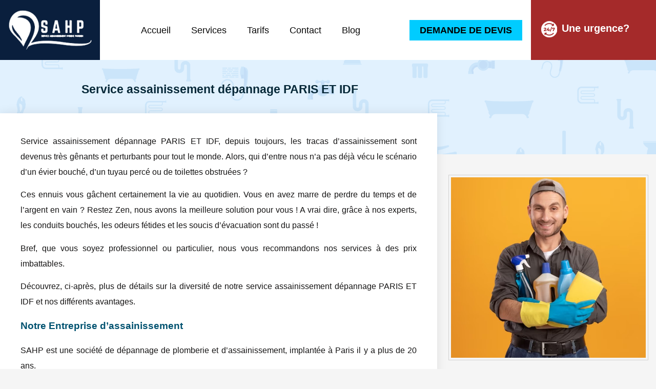

--- FILE ---
content_type: text/html; charset=UTF-8
request_url: https://assainissement-depannage.fr/service-assainissement-depannage-paris-idf/
body_size: 102350
content:
<!doctype html>
<html lang="fr-FR">
<head><meta charset="UTF-8"><script>if(navigator.userAgent.match(/MSIE|Internet Explorer/i)||navigator.userAgent.match(/Trident\/7\..*?rv:11/i)){var href=document.location.href;if(!href.match(/[?&]nowprocket/)){if(href.indexOf("?")==-1){if(href.indexOf("#")==-1){document.location.href=href+"?nowprocket=1"}else{document.location.href=href.replace("#","?nowprocket=1#")}}else{if(href.indexOf("#")==-1){document.location.href=href+"&nowprocket=1"}else{document.location.href=href.replace("#","&nowprocket=1#")}}}}</script><script>class RocketLazyLoadScripts{constructor(){this.v="1.2.4",this.triggerEvents=["keydown","mousedown","mousemove","touchmove","touchstart","touchend","wheel"],this.userEventHandler=this._triggerListener.bind(this),this.touchStartHandler=this._onTouchStart.bind(this),this.touchMoveHandler=this._onTouchMove.bind(this),this.touchEndHandler=this._onTouchEnd.bind(this),this.clickHandler=this._onClick.bind(this),this.interceptedClicks=[],window.addEventListener("pageshow",t=>{this.persisted=t.persisted}),window.addEventListener("DOMContentLoaded",()=>{this._preconnect3rdParties()}),this.delayedScripts={normal:[],async:[],defer:[]},this.trash=[],this.allJQueries=[]}_addUserInteractionListener(t){if(document.hidden){t._triggerListener();return}this.triggerEvents.forEach(e=>window.addEventListener(e,t.userEventHandler,{passive:!0})),window.addEventListener("touchstart",t.touchStartHandler,{passive:!0}),window.addEventListener("mousedown",t.touchStartHandler),document.addEventListener("visibilitychange",t.userEventHandler)}_removeUserInteractionListener(){this.triggerEvents.forEach(t=>window.removeEventListener(t,this.userEventHandler,{passive:!0})),document.removeEventListener("visibilitychange",this.userEventHandler)}_onTouchStart(t){"HTML"!==t.target.tagName&&(window.addEventListener("touchend",this.touchEndHandler),window.addEventListener("mouseup",this.touchEndHandler),window.addEventListener("touchmove",this.touchMoveHandler,{passive:!0}),window.addEventListener("mousemove",this.touchMoveHandler),t.target.addEventListener("click",this.clickHandler),this._renameDOMAttribute(t.target,"onclick","rocket-onclick"),this._pendingClickStarted())}_onTouchMove(t){window.removeEventListener("touchend",this.touchEndHandler),window.removeEventListener("mouseup",this.touchEndHandler),window.removeEventListener("touchmove",this.touchMoveHandler,{passive:!0}),window.removeEventListener("mousemove",this.touchMoveHandler),t.target.removeEventListener("click",this.clickHandler),this._renameDOMAttribute(t.target,"rocket-onclick","onclick"),this._pendingClickFinished()}_onTouchEnd(){window.removeEventListener("touchend",this.touchEndHandler),window.removeEventListener("mouseup",this.touchEndHandler),window.removeEventListener("touchmove",this.touchMoveHandler,{passive:!0}),window.removeEventListener("mousemove",this.touchMoveHandler)}_onClick(t){t.target.removeEventListener("click",this.clickHandler),this._renameDOMAttribute(t.target,"rocket-onclick","onclick"),this.interceptedClicks.push(t),t.preventDefault(),t.stopPropagation(),t.stopImmediatePropagation(),this._pendingClickFinished()}_replayClicks(){window.removeEventListener("touchstart",this.touchStartHandler,{passive:!0}),window.removeEventListener("mousedown",this.touchStartHandler),this.interceptedClicks.forEach(t=>{t.target.dispatchEvent(new MouseEvent("click",{view:t.view,bubbles:!0,cancelable:!0}))})}_waitForPendingClicks(){return new Promise(t=>{this._isClickPending?this._pendingClickFinished=t:t()})}_pendingClickStarted(){this._isClickPending=!0}_pendingClickFinished(){this._isClickPending=!1}_renameDOMAttribute(t,e,r){t.hasAttribute&&t.hasAttribute(e)&&(event.target.setAttribute(r,event.target.getAttribute(e)),event.target.removeAttribute(e))}_triggerListener(){this._removeUserInteractionListener(this),"loading"===document.readyState?document.addEventListener("DOMContentLoaded",this._loadEverythingNow.bind(this)):this._loadEverythingNow()}_preconnect3rdParties(){let t=[];document.querySelectorAll("script[type=rocketlazyloadscript][data-rocket-src]").forEach(e=>{let r=e.getAttribute("data-rocket-src");if(r&&0!==r.indexOf("data:")){0===r.indexOf("//")&&(r=location.protocol+r);try{let i=new URL(r).origin;i!==location.origin&&t.push({src:i,crossOrigin:e.crossOrigin||"module"===e.getAttribute("data-rocket-type")})}catch(n){}}}),t=[...new Map(t.map(t=>[JSON.stringify(t),t])).values()],this._batchInjectResourceHints(t,"preconnect")}async _loadEverythingNow(){this.lastBreath=Date.now(),this._delayEventListeners(),this._delayJQueryReady(this),this._handleDocumentWrite(),this._registerAllDelayedScripts(),this._preloadAllScripts(),await this._loadScriptsFromList(this.delayedScripts.normal),await this._loadScriptsFromList(this.delayedScripts.defer),await this._loadScriptsFromList(this.delayedScripts.async);try{await this._triggerDOMContentLoaded(),await this._pendingWebpackRequests(this),await this._triggerWindowLoad()}catch(t){console.error(t)}window.dispatchEvent(new Event("rocket-allScriptsLoaded")),this._waitForPendingClicks().then(()=>{this._replayClicks()}),this._emptyTrash()}_registerAllDelayedScripts(){document.querySelectorAll("script[type=rocketlazyloadscript]").forEach(t=>{t.hasAttribute("data-rocket-src")?t.hasAttribute("async")&&!1!==t.async?this.delayedScripts.async.push(t):t.hasAttribute("defer")&&!1!==t.defer||"module"===t.getAttribute("data-rocket-type")?this.delayedScripts.defer.push(t):this.delayedScripts.normal.push(t):this.delayedScripts.normal.push(t)})}async _transformScript(t){if(await this._littleBreath(),!0===t.noModule&&"noModule"in HTMLScriptElement.prototype){t.setAttribute("data-rocket-status","skipped");return}return new Promise(navigator.userAgent.indexOf("Firefox/")>0||""===navigator.vendor?e=>{let r=document.createElement("script");[...t.attributes].forEach(t=>{let e=t.nodeName;"type"!==e&&("data-rocket-type"===e&&(e="type"),"data-rocket-src"===e&&(e="src"),r.setAttribute(e,t.nodeValue))}),t.text&&(r.text=t.text),r.hasAttribute("src")?(r.addEventListener("load",e),r.addEventListener("error",e)):(r.text=t.text,e());try{t.parentNode.replaceChild(r,t)}catch(i){e()}}:e=>{function r(){t.setAttribute("data-rocket-status","failed"),e()}try{let i=t.getAttribute("data-rocket-type"),n=t.getAttribute("data-rocket-src");i?(t.type=i,t.removeAttribute("data-rocket-type")):t.removeAttribute("type"),t.addEventListener("load",function r(){t.setAttribute("data-rocket-status","executed"),e()}),t.addEventListener("error",r),n?(t.removeAttribute("data-rocket-src"),t.src=n):t.src="data:text/javascript;base64,"+window.btoa(unescape(encodeURIComponent(t.text)))}catch(s){r()}})}async _loadScriptsFromList(t){let e=t.shift();return e&&e.isConnected?(await this._transformScript(e),this._loadScriptsFromList(t)):Promise.resolve()}_preloadAllScripts(){this._batchInjectResourceHints([...this.delayedScripts.normal,...this.delayedScripts.defer,...this.delayedScripts.async],"preload")}_batchInjectResourceHints(t,e){var r=document.createDocumentFragment();t.forEach(t=>{let i=t.getAttribute&&t.getAttribute("data-rocket-src")||t.src;if(i){let n=document.createElement("link");n.href=i,n.rel=e,"preconnect"!==e&&(n.as="script"),t.getAttribute&&"module"===t.getAttribute("data-rocket-type")&&(n.crossOrigin=!0),t.crossOrigin&&(n.crossOrigin=t.crossOrigin),t.integrity&&(n.integrity=t.integrity),r.appendChild(n),this.trash.push(n)}}),document.head.appendChild(r)}_delayEventListeners(){let t={};function e(e,r){!function e(r){!t[r]&&(t[r]={originalFunctions:{add:r.addEventListener,remove:r.removeEventListener},eventsToRewrite:[]},r.addEventListener=function(){arguments[0]=i(arguments[0]),t[r].originalFunctions.add.apply(r,arguments)},r.removeEventListener=function(){arguments[0]=i(arguments[0]),t[r].originalFunctions.remove.apply(r,arguments)});function i(e){return t[r].eventsToRewrite.indexOf(e)>=0?"rocket-"+e:e}}(e),t[e].eventsToRewrite.push(r)}function r(t,e){let r=t[e];Object.defineProperty(t,e,{get:()=>r||function(){},set(i){t["rocket"+e]=r=i}})}e(document,"DOMContentLoaded"),e(window,"DOMContentLoaded"),e(window,"load"),e(window,"pageshow"),e(document,"readystatechange"),r(document,"onreadystatechange"),r(window,"onload"),r(window,"onpageshow")}_delayJQueryReady(t){let e;function r(t){return t.split(" ").map(t=>"load"===t||0===t.indexOf("load.")?"rocket-jquery-load":t).join(" ")}function i(i){if(i&&i.fn&&!t.allJQueries.includes(i)){i.fn.ready=i.fn.init.prototype.ready=function(e){return t.domReadyFired?e.bind(document)(i):document.addEventListener("rocket-DOMContentLoaded",()=>e.bind(document)(i)),i([])};let n=i.fn.on;i.fn.on=i.fn.init.prototype.on=function(){return this[0]===window&&("string"==typeof arguments[0]||arguments[0]instanceof String?arguments[0]=r(arguments[0]):"object"==typeof arguments[0]&&Object.keys(arguments[0]).forEach(t=>{let e=arguments[0][t];delete arguments[0][t],arguments[0][r(t)]=e})),n.apply(this,arguments),this},t.allJQueries.push(i)}e=i}i(window.jQuery),Object.defineProperty(window,"jQuery",{get:()=>e,set(t){i(t)}})}async _pendingWebpackRequests(t){let e=document.querySelector("script[data-webpack]");async function r(){return new Promise(t=>{e.addEventListener("load",t),e.addEventListener("error",t)})}e&&(await r(),await t._requestAnimFrame(),await t._pendingWebpackRequests(t))}async _triggerDOMContentLoaded(){this.domReadyFired=!0,await this._littleBreath(),document.dispatchEvent(new Event("rocket-DOMContentLoaded")),await this._littleBreath(),window.dispatchEvent(new Event("rocket-DOMContentLoaded")),await this._littleBreath(),document.dispatchEvent(new Event("rocket-readystatechange")),await this._littleBreath(),document.rocketonreadystatechange&&document.rocketonreadystatechange()}async _triggerWindowLoad(){await this._littleBreath(),window.dispatchEvent(new Event("rocket-load")),await this._littleBreath(),window.rocketonload&&window.rocketonload(),await this._littleBreath(),this.allJQueries.forEach(t=>t(window).trigger("rocket-jquery-load")),await this._littleBreath();let t=new Event("rocket-pageshow");t.persisted=this.persisted,window.dispatchEvent(t),await this._littleBreath(),window.rocketonpageshow&&window.rocketonpageshow({persisted:this.persisted})}_handleDocumentWrite(){let t=new Map;document.write=document.writeln=function(e){let r=document.currentScript;r||console.error("WPRocket unable to document.write this: "+e);let i=document.createRange(),n=r.parentElement,s=t.get(r);void 0===s&&(s=r.nextSibling,t.set(r,s));let a=document.createDocumentFragment();i.setStart(a,0),a.appendChild(i.createContextualFragment(e)),n.insertBefore(a,s)}}async _littleBreath(){Date.now()-this.lastBreath>45&&(await this._requestAnimFrame(),this.lastBreath=Date.now())}async _requestAnimFrame(){return document.hidden?new Promise(t=>setTimeout(t)):new Promise(t=>requestAnimationFrame(t))}_emptyTrash(){this.trash.forEach(t=>t.remove())}static run(){let t=new RocketLazyLoadScripts;t._addUserInteractionListener(t)}}RocketLazyLoadScripts.run();</script>
	
	<meta name="viewport" content="width=device-width, initial-scale=1">
	<link rel="profile" href="https://gmpg.org/xfn/11">
	<meta name='robots' content='index, follow, max-image-preview:large, max-snippet:-1, max-video-preview:-1' />
	<style>img:is([sizes="auto" i], [sizes^="auto," i]) { contain-intrinsic-size: 3000px 1500px }</style>
	
	
	<title>Service assainissement dépannage PARIS ET IDF aux meilleurs prix</title>
	<meta name="description" content="Voici plus de détails sur la diversité de notre service assainissement dépannage PARIS ET IDF et nos différents avantages." />
	<link rel="canonical" href="https://assainissement-depannage.fr/service-assainissement-depannage-paris-idf/" />
	<meta property="og:locale" content="fr_FR" />
	<meta property="og:type" content="article" />
	<meta property="og:title" content="Service assainissement dépannage PARIS ET IDF" />
	<meta property="og:description" content="Voici plus de détails sur la diversité de notre service assainissement dépannage PARIS ET IDF et nos différents avantages." />
	<meta property="og:url" content="https://assainissement-depannage.fr/service-assainissement-depannage-paris-idf/" />
	<meta property="og:site_name" content="Débouchage Canalisation Paris IDF - SAHP" />
	<meta property="article:published_time" content="2020-02-26T11:06:17+00:00" />
	<meta property="article:modified_time" content="2023-09-18T15:11:47+00:00" />
	<meta property="og:image" content="https://assainissement-depannage.fr/wp-content/uploads/2020/02/Service-assainissement.jpg" />
	<meta property="og:image:width" content="655" />
	<meta property="og:image:height" content="607" />
	<meta property="og:image:type" content="image/jpeg" />
	<meta name="author" content="sahppro" />
	<meta name="twitter:card" content="summary_large_image" />
	<meta name="twitter:label1" content="Écrit par" />
	<meta name="twitter:data1" content="sahppro" />
	<meta name="twitter:label2" content="Durée de lecture estimée" />
	<meta name="twitter:data2" content="4 minutes" />
	


<link rel="alternate" type="application/rss+xml" title="Débouchage Canalisation Paris IDF - SAHP &raquo; Flux" href="https://assainissement-depannage.fr/feed/" />
<link rel="alternate" type="application/rss+xml" title="Débouchage Canalisation Paris IDF - SAHP &raquo; Flux des commentaires" href="https://assainissement-depannage.fr/comments/feed/" />
<link rel="alternate" type="application/rss+xml" title="Débouchage Canalisation Paris IDF - SAHP &raquo; Service assainissement dépannage PARIS ET IDF Flux des commentaires" href="https://assainissement-depannage.fr/service-assainissement-depannage-paris-idf/feed/" />
<script type="rocketlazyloadscript">
window._wpemojiSettings = {"baseUrl":"https:\/\/s.w.org\/images\/core\/emoji\/15.0.3\/72x72\/","ext":".png","svgUrl":"https:\/\/s.w.org\/images\/core\/emoji\/15.0.3\/svg\/","svgExt":".svg","source":{"concatemoji":"https:\/\/assainissement-depannage.fr\/wp-includes\/js\/wp-emoji-release.min.js?ver=6.7.1"}};
/*! This file is auto-generated */
!function(i,n){var o,s,e;function c(e){try{var t={supportTests:e,timestamp:(new Date).valueOf()};sessionStorage.setItem(o,JSON.stringify(t))}catch(e){}}function p(e,t,n){e.clearRect(0,0,e.canvas.width,e.canvas.height),e.fillText(t,0,0);var t=new Uint32Array(e.getImageData(0,0,e.canvas.width,e.canvas.height).data),r=(e.clearRect(0,0,e.canvas.width,e.canvas.height),e.fillText(n,0,0),new Uint32Array(e.getImageData(0,0,e.canvas.width,e.canvas.height).data));return t.every(function(e,t){return e===r[t]})}function u(e,t,n){switch(t){case"flag":return n(e,"\ud83c\udff3\ufe0f\u200d\u26a7\ufe0f","\ud83c\udff3\ufe0f\u200b\u26a7\ufe0f")?!1:!n(e,"\ud83c\uddfa\ud83c\uddf3","\ud83c\uddfa\u200b\ud83c\uddf3")&&!n(e,"\ud83c\udff4\udb40\udc67\udb40\udc62\udb40\udc65\udb40\udc6e\udb40\udc67\udb40\udc7f","\ud83c\udff4\u200b\udb40\udc67\u200b\udb40\udc62\u200b\udb40\udc65\u200b\udb40\udc6e\u200b\udb40\udc67\u200b\udb40\udc7f");case"emoji":return!n(e,"\ud83d\udc26\u200d\u2b1b","\ud83d\udc26\u200b\u2b1b")}return!1}function f(e,t,n){var r="undefined"!=typeof WorkerGlobalScope&&self instanceof WorkerGlobalScope?new OffscreenCanvas(300,150):i.createElement("canvas"),a=r.getContext("2d",{willReadFrequently:!0}),o=(a.textBaseline="top",a.font="600 32px Arial",{});return e.forEach(function(e){o[e]=t(a,e,n)}),o}function t(e){var t=i.createElement("script");t.src=e,t.defer=!0,i.head.appendChild(t)}"undefined"!=typeof Promise&&(o="wpEmojiSettingsSupports",s=["flag","emoji"],n.supports={everything:!0,everythingExceptFlag:!0},e=new Promise(function(e){i.addEventListener("DOMContentLoaded",e,{once:!0})}),new Promise(function(t){var n=function(){try{var e=JSON.parse(sessionStorage.getItem(o));if("object"==typeof e&&"number"==typeof e.timestamp&&(new Date).valueOf()<e.timestamp+604800&&"object"==typeof e.supportTests)return e.supportTests}catch(e){}return null}();if(!n){if("undefined"!=typeof Worker&&"undefined"!=typeof OffscreenCanvas&&"undefined"!=typeof URL&&URL.createObjectURL&&"undefined"!=typeof Blob)try{var e="postMessage("+f.toString()+"("+[JSON.stringify(s),u.toString(),p.toString()].join(",")+"));",r=new Blob([e],{type:"text/javascript"}),a=new Worker(URL.createObjectURL(r),{name:"wpTestEmojiSupports"});return void(a.onmessage=function(e){c(n=e.data),a.terminate(),t(n)})}catch(e){}c(n=f(s,u,p))}t(n)}).then(function(e){for(var t in e)n.supports[t]=e[t],n.supports.everything=n.supports.everything&&n.supports[t],"flag"!==t&&(n.supports.everythingExceptFlag=n.supports.everythingExceptFlag&&n.supports[t]);n.supports.everythingExceptFlag=n.supports.everythingExceptFlag&&!n.supports.flag,n.DOMReady=!1,n.readyCallback=function(){n.DOMReady=!0}}).then(function(){return e}).then(function(){var e;n.supports.everything||(n.readyCallback(),(e=n.source||{}).concatemoji?t(e.concatemoji):e.wpemoji&&e.twemoji&&(t(e.twemoji),t(e.wpemoji)))}))}((window,document),window._wpemojiSettings);
</script>
<style id='wp-emoji-styles-inline-css'>

	img.wp-smiley, img.emoji {
		display: inline !important;
		border: none !important;
		box-shadow: none !important;
		height: 1em !important;
		width: 1em !important;
		margin: 0 0.07em !important;
		vertical-align: -0.1em !important;
		background: none !important;
		padding: 0 !important;
	}
</style>
<style   data-wpacu-inline-css-file='1'>
@charset "UTF-8";.wp-block-archives{box-sizing:border-box}.wp-block-archives-dropdown label{display:block}.wp-block-avatar{line-height:0}.wp-block-avatar,.wp-block-avatar img{box-sizing:border-box}.wp-block-avatar.aligncenter{text-align:center}.wp-block-audio{box-sizing:border-box}.wp-block-audio :where(figcaption){margin-bottom:1em;margin-top:.5em}.wp-block-audio audio{min-width:300px;width:100%}.wp-block-button__link{box-sizing:border-box;cursor:pointer;display:inline-block;text-align:center;word-break:break-word}.wp-block-button__link.aligncenter{text-align:center}.wp-block-button__link.alignright{text-align:right}:where(.wp-block-button__link){border-radius:9999px;box-shadow:none;padding:calc(.667em + 2px) calc(1.333em + 2px);text-decoration:none}.wp-block-button[style*=text-decoration] .wp-block-button__link{text-decoration:inherit}.wp-block-buttons>.wp-block-button.has-custom-width{max-width:none}.wp-block-buttons>.wp-block-button.has-custom-width .wp-block-button__link{width:100%}.wp-block-buttons>.wp-block-button.has-custom-font-size .wp-block-button__link{font-size:inherit}.wp-block-buttons>.wp-block-button.wp-block-button__width-25{width:calc(25% - var(--wp--style--block-gap, .5em)*.75)}.wp-block-buttons>.wp-block-button.wp-block-button__width-50{width:calc(50% - var(--wp--style--block-gap, .5em)*.5)}.wp-block-buttons>.wp-block-button.wp-block-button__width-75{width:calc(75% - var(--wp--style--block-gap, .5em)*.25)}.wp-block-buttons>.wp-block-button.wp-block-button__width-100{flex-basis:100%;width:100%}.wp-block-buttons.is-vertical>.wp-block-button.wp-block-button__width-25{width:25%}.wp-block-buttons.is-vertical>.wp-block-button.wp-block-button__width-50{width:50%}.wp-block-buttons.is-vertical>.wp-block-button.wp-block-button__width-75{width:75%}.wp-block-button.is-style-squared,.wp-block-button__link.wp-block-button.is-style-squared{border-radius:0}.wp-block-button.no-border-radius,.wp-block-button__link.no-border-radius{border-radius:0!important}:root :where(.wp-block-button .wp-block-button__link.is-style-outline),:root :where(.wp-block-button.is-style-outline>.wp-block-button__link){border:2px solid;padding:.667em 1.333em}:root :where(.wp-block-button .wp-block-button__link.is-style-outline:not(.has-text-color)),:root :where(.wp-block-button.is-style-outline>.wp-block-button__link:not(.has-text-color)){color:currentColor}:root :where(.wp-block-button .wp-block-button__link.is-style-outline:not(.has-background)),:root :where(.wp-block-button.is-style-outline>.wp-block-button__link:not(.has-background)){background-color:initial;background-image:none}.wp-block-buttons.is-vertical{flex-direction:column}.wp-block-buttons.is-vertical>.wp-block-button:last-child{margin-bottom:0}.wp-block-buttons>.wp-block-button{display:inline-block;margin:0}.wp-block-buttons.is-content-justification-left{justify-content:flex-start}.wp-block-buttons.is-content-justification-left.is-vertical{align-items:flex-start}.wp-block-buttons.is-content-justification-center{justify-content:center}.wp-block-buttons.is-content-justification-center.is-vertical{align-items:center}.wp-block-buttons.is-content-justification-right{justify-content:flex-end}.wp-block-buttons.is-content-justification-right.is-vertical{align-items:flex-end}.wp-block-buttons.is-content-justification-space-between{justify-content:space-between}.wp-block-buttons.aligncenter{text-align:center}.wp-block-buttons:not(.is-content-justification-space-between,.is-content-justification-right,.is-content-justification-left,.is-content-justification-center) .wp-block-button.aligncenter{margin-left:auto;margin-right:auto;width:100%}.wp-block-buttons[style*=text-decoration] .wp-block-button,.wp-block-buttons[style*=text-decoration] .wp-block-button__link{text-decoration:inherit}.wp-block-buttons.has-custom-font-size .wp-block-button__link{font-size:inherit}.wp-block-button.aligncenter,.wp-block-calendar{text-align:center}.wp-block-calendar td,.wp-block-calendar th{border:1px solid;padding:.25em}.wp-block-calendar th{font-weight:400}.wp-block-calendar caption{background-color:inherit}.wp-block-calendar table{border-collapse:collapse;width:100%}.wp-block-calendar table:where(:not(.has-text-color)){color:#40464d}.wp-block-calendar table:where(:not(.has-text-color)) td,.wp-block-calendar table:where(:not(.has-text-color)) th{border-color:#ddd}.wp-block-calendar table.has-background th{background-color:inherit}.wp-block-calendar table.has-text-color th{color:inherit}:where(.wp-block-calendar table:not(.has-background) th){background:#ddd}.wp-block-categories{box-sizing:border-box}.wp-block-categories.alignleft{margin-right:2em}.wp-block-categories.alignright{margin-left:2em}.wp-block-categories.wp-block-categories-dropdown.aligncenter{text-align:center}.wp-block-categories .wp-block-categories__label{display:block;width:100%}.wp-block-code{box-sizing:border-box}.wp-block-code code{display:block;font-family:inherit;overflow-wrap:break-word;white-space:pre-wrap}.wp-block-columns{align-items:normal!important;box-sizing:border-box;display:flex;flex-wrap:wrap!important}@media (min-width:782px){.wp-block-columns{flex-wrap:nowrap!important}}.wp-block-columns.are-vertically-aligned-top{align-items:flex-start}.wp-block-columns.are-vertically-aligned-center{align-items:center}.wp-block-columns.are-vertically-aligned-bottom{align-items:flex-end}@media (max-width:781px){.wp-block-columns:not(.is-not-stacked-on-mobile)>.wp-block-column{flex-basis:100%!important}}@media (min-width:782px){.wp-block-columns:not(.is-not-stacked-on-mobile)>.wp-block-column{flex-basis:0;flex-grow:1}.wp-block-columns:not(.is-not-stacked-on-mobile)>.wp-block-column[style*=flex-basis]{flex-grow:0}}.wp-block-columns.is-not-stacked-on-mobile{flex-wrap:nowrap!important}.wp-block-columns.is-not-stacked-on-mobile>.wp-block-column{flex-basis:0;flex-grow:1}.wp-block-columns.is-not-stacked-on-mobile>.wp-block-column[style*=flex-basis]{flex-grow:0}:where(.wp-block-columns){margin-bottom:1.75em}:where(.wp-block-columns.has-background){padding:1.25em 2.375em}.wp-block-column{flex-grow:1;min-width:0;overflow-wrap:break-word;word-break:break-word}.wp-block-column.is-vertically-aligned-top{align-self:flex-start}.wp-block-column.is-vertically-aligned-center{align-self:center}.wp-block-column.is-vertically-aligned-bottom{align-self:flex-end}.wp-block-column.is-vertically-aligned-stretch{align-self:stretch}.wp-block-column.is-vertically-aligned-bottom,.wp-block-column.is-vertically-aligned-center,.wp-block-column.is-vertically-aligned-top{width:100%}.wp-block-post-comments{box-sizing:border-box}.wp-block-post-comments .alignleft{float:left}.wp-block-post-comments .alignright{float:right}.wp-block-post-comments .navigation:after{clear:both;content:"";display:table}.wp-block-post-comments .commentlist{clear:both;list-style:none;margin:0;padding:0}.wp-block-post-comments .commentlist .comment{min-height:2.25em;padding-left:3.25em}.wp-block-post-comments .commentlist .comment p{font-size:1em;line-height:1.8;margin:1em 0}.wp-block-post-comments .commentlist .children{list-style:none;margin:0;padding:0}.wp-block-post-comments .comment-author{line-height:1.5}.wp-block-post-comments .comment-author .avatar{border-radius:1.5em;display:block;float:left;height:2.5em;margin-right:.75em;margin-top:.5em;width:2.5em}.wp-block-post-comments .comment-author cite{font-style:normal}.wp-block-post-comments .comment-meta{font-size:.875em;line-height:1.5}.wp-block-post-comments .comment-meta b{font-weight:400}.wp-block-post-comments .comment-meta .comment-awaiting-moderation{display:block;margin-bottom:1em;margin-top:1em}.wp-block-post-comments .comment-body .commentmetadata{font-size:.875em}.wp-block-post-comments .comment-form-author label,.wp-block-post-comments .comment-form-comment label,.wp-block-post-comments .comment-form-email label,.wp-block-post-comments .comment-form-url label{display:block;margin-bottom:.25em}.wp-block-post-comments .comment-form input:not([type=submit]):not([type=checkbox]),.wp-block-post-comments .comment-form textarea{box-sizing:border-box;display:block;width:100%}.wp-block-post-comments .comment-form-cookies-consent{display:flex;gap:.25em}.wp-block-post-comments .comment-form-cookies-consent #wp-comment-cookies-consent{margin-top:.35em}.wp-block-post-comments .comment-reply-title{margin-bottom:0}.wp-block-post-comments .comment-reply-title :where(small){font-size:var(--wp--preset--font-size--medium,smaller);margin-left:.5em}.wp-block-post-comments .reply{font-size:.875em;margin-bottom:1.4em}.wp-block-post-comments input:not([type=submit]),.wp-block-post-comments textarea{border:1px solid #949494;font-family:inherit;font-size:1em}.wp-block-post-comments input:not([type=submit]):not([type=checkbox]),.wp-block-post-comments textarea{padding:calc(.667em + 2px)}:where(.wp-block-post-comments input[type=submit]){border:none}.wp-block-comments-pagination>.wp-block-comments-pagination-next,.wp-block-comments-pagination>.wp-block-comments-pagination-numbers,.wp-block-comments-pagination>.wp-block-comments-pagination-previous{margin-bottom:.5em;margin-right:.5em}.wp-block-comments-pagination>.wp-block-comments-pagination-next:last-child,.wp-block-comments-pagination>.wp-block-comments-pagination-numbers:last-child,.wp-block-comments-pagination>.wp-block-comments-pagination-previous:last-child{margin-right:0}.wp-block-comments-pagination .wp-block-comments-pagination-previous-arrow{display:inline-block;margin-right:1ch}.wp-block-comments-pagination .wp-block-comments-pagination-previous-arrow:not(.is-arrow-chevron){transform:scaleX(1)}.wp-block-comments-pagination .wp-block-comments-pagination-next-arrow{display:inline-block;margin-left:1ch}.wp-block-comments-pagination .wp-block-comments-pagination-next-arrow:not(.is-arrow-chevron){transform:scaleX(1)}.wp-block-comments-pagination.aligncenter{justify-content:center}.wp-block-comment-template{box-sizing:border-box;list-style:none;margin-bottom:0;max-width:100%;padding:0}.wp-block-comment-template li{clear:both}.wp-block-comment-template ol{list-style:none;margin-bottom:0;max-width:100%;padding-left:2rem}.wp-block-comment-template.alignleft{float:left}.wp-block-comment-template.aligncenter{margin-left:auto;margin-right:auto;width:-moz-fit-content;width:fit-content}.wp-block-comment-template.alignright{float:right}.wp-block-comment-date{box-sizing:border-box}.comment-awaiting-moderation{display:block;font-size:.875em;line-height:1.5}.wp-block-comment-author-name,.wp-block-comment-content,.wp-block-comment-edit-link,.wp-block-comment-reply-link{box-sizing:border-box}.wp-block-cover,.wp-block-cover-image{align-items:center;background-position:50%;box-sizing:border-box;display:flex;justify-content:center;min-height:430px;overflow:hidden;overflow:clip;padding:1em;position:relative}.wp-block-cover .has-background-dim:not([class*=-background-color]),.wp-block-cover-image .has-background-dim:not([class*=-background-color]),.wp-block-cover-image.has-background-dim:not([class*=-background-color]),.wp-block-cover.has-background-dim:not([class*=-background-color]){background-color:#000}.wp-block-cover .has-background-dim.has-background-gradient,.wp-block-cover-image .has-background-dim.has-background-gradient{background-color:initial}.wp-block-cover-image.has-background-dim:before,.wp-block-cover.has-background-dim:before{background-color:inherit;content:""}.wp-block-cover .wp-block-cover__background,.wp-block-cover .wp-block-cover__gradient-background,.wp-block-cover-image .wp-block-cover__background,.wp-block-cover-image .wp-block-cover__gradient-background,.wp-block-cover-image.has-background-dim:not(.has-background-gradient):before,.wp-block-cover.has-background-dim:not(.has-background-gradient):before{bottom:0;left:0;opacity:.5;position:absolute;right:0;top:0;z-index:1}.wp-block-cover-image.has-background-dim.has-background-dim-10 .wp-block-cover__background,.wp-block-cover-image.has-background-dim.has-background-dim-10 .wp-block-cover__gradient-background,.wp-block-cover-image.has-background-dim.has-background-dim-10:not(.has-background-gradient):before,.wp-block-cover.has-background-dim.has-background-dim-10 .wp-block-cover__background,.wp-block-cover.has-background-dim.has-background-dim-10 .wp-block-cover__gradient-background,.wp-block-cover.has-background-dim.has-background-dim-10:not(.has-background-gradient):before{opacity:.1}.wp-block-cover-image.has-background-dim.has-background-dim-20 .wp-block-cover__background,.wp-block-cover-image.has-background-dim.has-background-dim-20 .wp-block-cover__gradient-background,.wp-block-cover-image.has-background-dim.has-background-dim-20:not(.has-background-gradient):before,.wp-block-cover.has-background-dim.has-background-dim-20 .wp-block-cover__background,.wp-block-cover.has-background-dim.has-background-dim-20 .wp-block-cover__gradient-background,.wp-block-cover.has-background-dim.has-background-dim-20:not(.has-background-gradient):before{opacity:.2}.wp-block-cover-image.has-background-dim.has-background-dim-30 .wp-block-cover__background,.wp-block-cover-image.has-background-dim.has-background-dim-30 .wp-block-cover__gradient-background,.wp-block-cover-image.has-background-dim.has-background-dim-30:not(.has-background-gradient):before,.wp-block-cover.has-background-dim.has-background-dim-30 .wp-block-cover__background,.wp-block-cover.has-background-dim.has-background-dim-30 .wp-block-cover__gradient-background,.wp-block-cover.has-background-dim.has-background-dim-30:not(.has-background-gradient):before{opacity:.3}.wp-block-cover-image.has-background-dim.has-background-dim-40 .wp-block-cover__background,.wp-block-cover-image.has-background-dim.has-background-dim-40 .wp-block-cover__gradient-background,.wp-block-cover-image.has-background-dim.has-background-dim-40:not(.has-background-gradient):before,.wp-block-cover.has-background-dim.has-background-dim-40 .wp-block-cover__background,.wp-block-cover.has-background-dim.has-background-dim-40 .wp-block-cover__gradient-background,.wp-block-cover.has-background-dim.has-background-dim-40:not(.has-background-gradient):before{opacity:.4}.wp-block-cover-image.has-background-dim.has-background-dim-50 .wp-block-cover__background,.wp-block-cover-image.has-background-dim.has-background-dim-50 .wp-block-cover__gradient-background,.wp-block-cover-image.has-background-dim.has-background-dim-50:not(.has-background-gradient):before,.wp-block-cover.has-background-dim.has-background-dim-50 .wp-block-cover__background,.wp-block-cover.has-background-dim.has-background-dim-50 .wp-block-cover__gradient-background,.wp-block-cover.has-background-dim.has-background-dim-50:not(.has-background-gradient):before{opacity:.5}.wp-block-cover-image.has-background-dim.has-background-dim-60 .wp-block-cover__background,.wp-block-cover-image.has-background-dim.has-background-dim-60 .wp-block-cover__gradient-background,.wp-block-cover-image.has-background-dim.has-background-dim-60:not(.has-background-gradient):before,.wp-block-cover.has-background-dim.has-background-dim-60 .wp-block-cover__background,.wp-block-cover.has-background-dim.has-background-dim-60 .wp-block-cover__gradient-background,.wp-block-cover.has-background-dim.has-background-dim-60:not(.has-background-gradient):before{opacity:.6}.wp-block-cover-image.has-background-dim.has-background-dim-70 .wp-block-cover__background,.wp-block-cover-image.has-background-dim.has-background-dim-70 .wp-block-cover__gradient-background,.wp-block-cover-image.has-background-dim.has-background-dim-70:not(.has-background-gradient):before,.wp-block-cover.has-background-dim.has-background-dim-70 .wp-block-cover__background,.wp-block-cover.has-background-dim.has-background-dim-70 .wp-block-cover__gradient-background,.wp-block-cover.has-background-dim.has-background-dim-70:not(.has-background-gradient):before{opacity:.7}.wp-block-cover-image.has-background-dim.has-background-dim-80 .wp-block-cover__background,.wp-block-cover-image.has-background-dim.has-background-dim-80 .wp-block-cover__gradient-background,.wp-block-cover-image.has-background-dim.has-background-dim-80:not(.has-background-gradient):before,.wp-block-cover.has-background-dim.has-background-dim-80 .wp-block-cover__background,.wp-block-cover.has-background-dim.has-background-dim-80 .wp-block-cover__gradient-background,.wp-block-cover.has-background-dim.has-background-dim-80:not(.has-background-gradient):before{opacity:.8}.wp-block-cover-image.has-background-dim.has-background-dim-90 .wp-block-cover__background,.wp-block-cover-image.has-background-dim.has-background-dim-90 .wp-block-cover__gradient-background,.wp-block-cover-image.has-background-dim.has-background-dim-90:not(.has-background-gradient):before,.wp-block-cover.has-background-dim.has-background-dim-90 .wp-block-cover__background,.wp-block-cover.has-background-dim.has-background-dim-90 .wp-block-cover__gradient-background,.wp-block-cover.has-background-dim.has-background-dim-90:not(.has-background-gradient):before{opacity:.9}.wp-block-cover-image.has-background-dim.has-background-dim-100 .wp-block-cover__background,.wp-block-cover-image.has-background-dim.has-background-dim-100 .wp-block-cover__gradient-background,.wp-block-cover-image.has-background-dim.has-background-dim-100:not(.has-background-gradient):before,.wp-block-cover.has-background-dim.has-background-dim-100 .wp-block-cover__background,.wp-block-cover.has-background-dim.has-background-dim-100 .wp-block-cover__gradient-background,.wp-block-cover.has-background-dim.has-background-dim-100:not(.has-background-gradient):before{opacity:1}.wp-block-cover .wp-block-cover__background.has-background-dim.has-background-dim-0,.wp-block-cover .wp-block-cover__gradient-background.has-background-dim.has-background-dim-0,.wp-block-cover-image .wp-block-cover__background.has-background-dim.has-background-dim-0,.wp-block-cover-image .wp-block-cover__gradient-background.has-background-dim.has-background-dim-0{opacity:0}.wp-block-cover .wp-block-cover__background.has-background-dim.has-background-dim-10,.wp-block-cover .wp-block-cover__gradient-background.has-background-dim.has-background-dim-10,.wp-block-cover-image .wp-block-cover__background.has-background-dim.has-background-dim-10,.wp-block-cover-image .wp-block-cover__gradient-background.has-background-dim.has-background-dim-10{opacity:.1}.wp-block-cover .wp-block-cover__background.has-background-dim.has-background-dim-20,.wp-block-cover .wp-block-cover__gradient-background.has-background-dim.has-background-dim-20,.wp-block-cover-image .wp-block-cover__background.has-background-dim.has-background-dim-20,.wp-block-cover-image .wp-block-cover__gradient-background.has-background-dim.has-background-dim-20{opacity:.2}.wp-block-cover .wp-block-cover__background.has-background-dim.has-background-dim-30,.wp-block-cover .wp-block-cover__gradient-background.has-background-dim.has-background-dim-30,.wp-block-cover-image .wp-block-cover__background.has-background-dim.has-background-dim-30,.wp-block-cover-image .wp-block-cover__gradient-background.has-background-dim.has-background-dim-30{opacity:.3}.wp-block-cover .wp-block-cover__background.has-background-dim.has-background-dim-40,.wp-block-cover .wp-block-cover__gradient-background.has-background-dim.has-background-dim-40,.wp-block-cover-image .wp-block-cover__background.has-background-dim.has-background-dim-40,.wp-block-cover-image .wp-block-cover__gradient-background.has-background-dim.has-background-dim-40{opacity:.4}.wp-block-cover .wp-block-cover__background.has-background-dim.has-background-dim-50,.wp-block-cover .wp-block-cover__gradient-background.has-background-dim.has-background-dim-50,.wp-block-cover-image .wp-block-cover__background.has-background-dim.has-background-dim-50,.wp-block-cover-image .wp-block-cover__gradient-background.has-background-dim.has-background-dim-50{opacity:.5}.wp-block-cover .wp-block-cover__background.has-background-dim.has-background-dim-60,.wp-block-cover .wp-block-cover__gradient-background.has-background-dim.has-background-dim-60,.wp-block-cover-image .wp-block-cover__background.has-background-dim.has-background-dim-60,.wp-block-cover-image .wp-block-cover__gradient-background.has-background-dim.has-background-dim-60{opacity:.6}.wp-block-cover .wp-block-cover__background.has-background-dim.has-background-dim-70,.wp-block-cover .wp-block-cover__gradient-background.has-background-dim.has-background-dim-70,.wp-block-cover-image .wp-block-cover__background.has-background-dim.has-background-dim-70,.wp-block-cover-image .wp-block-cover__gradient-background.has-background-dim.has-background-dim-70{opacity:.7}.wp-block-cover .wp-block-cover__background.has-background-dim.has-background-dim-80,.wp-block-cover .wp-block-cover__gradient-background.has-background-dim.has-background-dim-80,.wp-block-cover-image .wp-block-cover__background.has-background-dim.has-background-dim-80,.wp-block-cover-image .wp-block-cover__gradient-background.has-background-dim.has-background-dim-80{opacity:.8}.wp-block-cover .wp-block-cover__background.has-background-dim.has-background-dim-90,.wp-block-cover .wp-block-cover__gradient-background.has-background-dim.has-background-dim-90,.wp-block-cover-image .wp-block-cover__background.has-background-dim.has-background-dim-90,.wp-block-cover-image .wp-block-cover__gradient-background.has-background-dim.has-background-dim-90{opacity:.9}.wp-block-cover .wp-block-cover__background.has-background-dim.has-background-dim-100,.wp-block-cover .wp-block-cover__gradient-background.has-background-dim.has-background-dim-100,.wp-block-cover-image .wp-block-cover__background.has-background-dim.has-background-dim-100,.wp-block-cover-image .wp-block-cover__gradient-background.has-background-dim.has-background-dim-100{opacity:1}.wp-block-cover-image.alignleft,.wp-block-cover-image.alignright,.wp-block-cover.alignleft,.wp-block-cover.alignright{max-width:420px;width:100%}.wp-block-cover-image.aligncenter,.wp-block-cover-image.alignleft,.wp-block-cover-image.alignright,.wp-block-cover.aligncenter,.wp-block-cover.alignleft,.wp-block-cover.alignright{display:flex}.wp-block-cover .wp-block-cover__inner-container,.wp-block-cover-image .wp-block-cover__inner-container{color:inherit;width:100%;z-index:1}.has-modal-open .wp-block-cover .wp-block-cover__inner-container,.has-modal-open .wp-block-cover-image .wp-block-cover__inner-container{z-index:auto}.wp-block-cover-image.is-position-top-left,.wp-block-cover.is-position-top-left{align-items:flex-start;justify-content:flex-start}.wp-block-cover-image.is-position-top-center,.wp-block-cover.is-position-top-center{align-items:flex-start;justify-content:center}.wp-block-cover-image.is-position-top-right,.wp-block-cover.is-position-top-right{align-items:flex-start;justify-content:flex-end}.wp-block-cover-image.is-position-center-left,.wp-block-cover.is-position-center-left{align-items:center;justify-content:flex-start}.wp-block-cover-image.is-position-center-center,.wp-block-cover.is-position-center-center{align-items:center;justify-content:center}.wp-block-cover-image.is-position-center-right,.wp-block-cover.is-position-center-right{align-items:center;justify-content:flex-end}.wp-block-cover-image.is-position-bottom-left,.wp-block-cover.is-position-bottom-left{align-items:flex-end;justify-content:flex-start}.wp-block-cover-image.is-position-bottom-center,.wp-block-cover.is-position-bottom-center{align-items:flex-end;justify-content:center}.wp-block-cover-image.is-position-bottom-right,.wp-block-cover.is-position-bottom-right{align-items:flex-end;justify-content:flex-end}.wp-block-cover-image.has-custom-content-position.has-custom-content-position .wp-block-cover__inner-container,.wp-block-cover.has-custom-content-position.has-custom-content-position .wp-block-cover__inner-container{margin:0}.wp-block-cover-image.has-custom-content-position.has-custom-content-position.is-position-bottom-left .wp-block-cover__inner-container,.wp-block-cover-image.has-custom-content-position.has-custom-content-position.is-position-bottom-right .wp-block-cover__inner-container,.wp-block-cover-image.has-custom-content-position.has-custom-content-position.is-position-center-left .wp-block-cover__inner-container,.wp-block-cover-image.has-custom-content-position.has-custom-content-position.is-position-center-right .wp-block-cover__inner-container,.wp-block-cover-image.has-custom-content-position.has-custom-content-position.is-position-top-left .wp-block-cover__inner-container,.wp-block-cover-image.has-custom-content-position.has-custom-content-position.is-position-top-right .wp-block-cover__inner-container,.wp-block-cover.has-custom-content-position.has-custom-content-position.is-position-bottom-left .wp-block-cover__inner-container,.wp-block-cover.has-custom-content-position.has-custom-content-position.is-position-bottom-right .wp-block-cover__inner-container,.wp-block-cover.has-custom-content-position.has-custom-content-position.is-position-center-left .wp-block-cover__inner-container,.wp-block-cover.has-custom-content-position.has-custom-content-position.is-position-center-right .wp-block-cover__inner-container,.wp-block-cover.has-custom-content-position.has-custom-content-position.is-position-top-left .wp-block-cover__inner-container,.wp-block-cover.has-custom-content-position.has-custom-content-position.is-position-top-right .wp-block-cover__inner-container{margin:0;width:auto}.wp-block-cover .wp-block-cover__image-background,.wp-block-cover video.wp-block-cover__video-background,.wp-block-cover-image .wp-block-cover__image-background,.wp-block-cover-image video.wp-block-cover__video-background{border:none;bottom:0;box-shadow:none;height:100%;left:0;margin:0;max-height:none;max-width:none;object-fit:cover;outline:none;padding:0;position:absolute;right:0;top:0;width:100%}.wp-block-cover-image.has-parallax,.wp-block-cover.has-parallax,.wp-block-cover__image-background.has-parallax,video.wp-block-cover__video-background.has-parallax{background-attachment:fixed;background-repeat:no-repeat;background-size:cover}@supports (-webkit-touch-callout:inherit){.wp-block-cover-image.has-parallax,.wp-block-cover.has-parallax,.wp-block-cover__image-background.has-parallax,video.wp-block-cover__video-background.has-parallax{background-attachment:scroll}}@media (prefers-reduced-motion:reduce){.wp-block-cover-image.has-parallax,.wp-block-cover.has-parallax,.wp-block-cover__image-background.has-parallax,video.wp-block-cover__video-background.has-parallax{background-attachment:scroll}}.wp-block-cover-image.is-repeated,.wp-block-cover.is-repeated,.wp-block-cover__image-background.is-repeated,video.wp-block-cover__video-background.is-repeated{background-repeat:repeat;background-size:auto}.wp-block-cover__image-background,.wp-block-cover__video-background{z-index:0}.wp-block-cover-image-text,.wp-block-cover-image-text a,.wp-block-cover-image-text a:active,.wp-block-cover-image-text a:focus,.wp-block-cover-image-text a:hover,.wp-block-cover-text,.wp-block-cover-text a,.wp-block-cover-text a:active,.wp-block-cover-text a:focus,.wp-block-cover-text a:hover,section.wp-block-cover-image h2,section.wp-block-cover-image h2 a,section.wp-block-cover-image h2 a:active,section.wp-block-cover-image h2 a:focus,section.wp-block-cover-image h2 a:hover{color:#fff}.wp-block-cover-image .wp-block-cover.has-left-content{justify-content:flex-start}.wp-block-cover-image .wp-block-cover.has-right-content{justify-content:flex-end}.wp-block-cover-image.has-left-content .wp-block-cover-image-text,.wp-block-cover.has-left-content .wp-block-cover-text,section.wp-block-cover-image.has-left-content>h2{margin-left:0;text-align:left}.wp-block-cover-image.has-right-content .wp-block-cover-image-text,.wp-block-cover.has-right-content .wp-block-cover-text,section.wp-block-cover-image.has-right-content>h2{margin-right:0;text-align:right}.wp-block-cover .wp-block-cover-text,.wp-block-cover-image .wp-block-cover-image-text,section.wp-block-cover-image>h2{font-size:2em;line-height:1.25;margin-bottom:0;max-width:840px;padding:.44em;text-align:center;z-index:1}:where(.wp-block-cover-image:not(.has-text-color)),:where(.wp-block-cover:not(.has-text-color)){color:#fff}:where(.wp-block-cover-image.is-light:not(.has-text-color)),:where(.wp-block-cover.is-light:not(.has-text-color)){color:#000}:root :where(.wp-block-cover h1:not(.has-text-color)),:root :where(.wp-block-cover h2:not(.has-text-color)),:root :where(.wp-block-cover h3:not(.has-text-color)),:root :where(.wp-block-cover h4:not(.has-text-color)),:root :where(.wp-block-cover h5:not(.has-text-color)),:root :where(.wp-block-cover h6:not(.has-text-color)),:root :where(.wp-block-cover p:not(.has-text-color)){color:inherit}.wp-block-details{box-sizing:border-box}.wp-block-details summary{cursor:pointer}.wp-block-embed.alignleft,.wp-block-embed.alignright,.wp-block[data-align=left]>[data-type="core/embed"],.wp-block[data-align=right]>[data-type="core/embed"]{max-width:360px;width:100%}.wp-block-embed.alignleft .wp-block-embed__wrapper,.wp-block-embed.alignright .wp-block-embed__wrapper,.wp-block[data-align=left]>[data-type="core/embed"] .wp-block-embed__wrapper,.wp-block[data-align=right]>[data-type="core/embed"] .wp-block-embed__wrapper{min-width:280px}.wp-block-cover .wp-block-embed{min-height:240px;min-width:320px}.wp-block-embed{overflow-wrap:break-word}.wp-block-embed :where(figcaption){margin-bottom:1em;margin-top:.5em}.wp-block-embed iframe{max-width:100%}.wp-block-embed__wrapper{position:relative}.wp-embed-responsive .wp-has-aspect-ratio .wp-block-embed__wrapper:before{content:"";display:block;padding-top:50%}.wp-embed-responsive .wp-has-aspect-ratio iframe{bottom:0;height:100%;left:0;position:absolute;right:0;top:0;width:100%}.wp-embed-responsive .wp-embed-aspect-21-9 .wp-block-embed__wrapper:before{padding-top:42.85%}.wp-embed-responsive .wp-embed-aspect-18-9 .wp-block-embed__wrapper:before{padding-top:50%}.wp-embed-responsive .wp-embed-aspect-16-9 .wp-block-embed__wrapper:before{padding-top:56.25%}.wp-embed-responsive .wp-embed-aspect-4-3 .wp-block-embed__wrapper:before{padding-top:75%}.wp-embed-responsive .wp-embed-aspect-1-1 .wp-block-embed__wrapper:before{padding-top:100%}.wp-embed-responsive .wp-embed-aspect-9-16 .wp-block-embed__wrapper:before{padding-top:177.77%}.wp-embed-responsive .wp-embed-aspect-1-2 .wp-block-embed__wrapper:before{padding-top:200%}.wp-block-file{box-sizing:border-box}.wp-block-file:not(.wp-element-button){font-size:.8em}.wp-block-file.aligncenter{text-align:center}.wp-block-file.alignright{text-align:right}.wp-block-file *+.wp-block-file__button{margin-left:.75em}:where(.wp-block-file){margin-bottom:1.5em}.wp-block-file__embed{margin-bottom:1em}:where(.wp-block-file__button){border-radius:2em;display:inline-block;padding:.5em 1em}:where(.wp-block-file__button):is(a):active,:where(.wp-block-file__button):is(a):focus,:where(.wp-block-file__button):is(a):hover,:where(.wp-block-file__button):is(a):visited{box-shadow:none;color:#fff;opacity:.85;text-decoration:none}.wp-block-form-input__label{display:flex;flex-direction:column;gap:.25em;margin-bottom:.5em;width:100%}.wp-block-form-input__label.is-label-inline{align-items:center;flex-direction:row;gap:.5em}.wp-block-form-input__label.is-label-inline .wp-block-form-input__label-content{margin-bottom:.5em}.wp-block-form-input__label:has(input[type=checkbox]){flex-direction:row;width:-moz-fit-content;width:fit-content}.wp-block-form-input__label:has(input[type=checkbox]) .wp-block-form-input__label-content{margin:0}.wp-block-form-input__label:has(.wp-block-form-input__label-content+input[type=checkbox]){flex-direction:row-reverse}.wp-block-form-input__label-content{width:-moz-fit-content;width:fit-content}.wp-block-form-input__input{font-size:1em;margin-bottom:.5em;padding:0 .5em}.wp-block-form-input__input[type=date],.wp-block-form-input__input[type=datetime-local],.wp-block-form-input__input[type=datetime],.wp-block-form-input__input[type=email],.wp-block-form-input__input[type=month],.wp-block-form-input__input[type=number],.wp-block-form-input__input[type=password],.wp-block-form-input__input[type=search],.wp-block-form-input__input[type=tel],.wp-block-form-input__input[type=text],.wp-block-form-input__input[type=time],.wp-block-form-input__input[type=url],.wp-block-form-input__input[type=week]{border:1px solid;line-height:2;min-height:2em}textarea.wp-block-form-input__input{min-height:10em}.blocks-gallery-grid:not(.has-nested-images),.wp-block-gallery:not(.has-nested-images){display:flex;flex-wrap:wrap;list-style-type:none;margin:0;padding:0}.blocks-gallery-grid:not(.has-nested-images) .blocks-gallery-image,.blocks-gallery-grid:not(.has-nested-images) .blocks-gallery-item,.wp-block-gallery:not(.has-nested-images) .blocks-gallery-image,.wp-block-gallery:not(.has-nested-images) .blocks-gallery-item{display:flex;flex-direction:column;flex-grow:1;justify-content:center;margin:0 1em 1em 0;position:relative;width:calc(50% - 1em)}.blocks-gallery-grid:not(.has-nested-images) .blocks-gallery-image:nth-of-type(2n),.blocks-gallery-grid:not(.has-nested-images) .blocks-gallery-item:nth-of-type(2n),.wp-block-gallery:not(.has-nested-images) .blocks-gallery-image:nth-of-type(2n),.wp-block-gallery:not(.has-nested-images) .blocks-gallery-item:nth-of-type(2n){margin-right:0}.blocks-gallery-grid:not(.has-nested-images) .blocks-gallery-image figure,.blocks-gallery-grid:not(.has-nested-images) .blocks-gallery-item figure,.wp-block-gallery:not(.has-nested-images) .blocks-gallery-image figure,.wp-block-gallery:not(.has-nested-images) .blocks-gallery-item figure{align-items:flex-end;display:flex;height:100%;justify-content:flex-start;margin:0}.blocks-gallery-grid:not(.has-nested-images) .blocks-gallery-image img,.blocks-gallery-grid:not(.has-nested-images) .blocks-gallery-item img,.wp-block-gallery:not(.has-nested-images) .blocks-gallery-image img,.wp-block-gallery:not(.has-nested-images) .blocks-gallery-item img{display:block;height:auto;max-width:100%;width:auto}.blocks-gallery-grid:not(.has-nested-images) .blocks-gallery-image figcaption,.blocks-gallery-grid:not(.has-nested-images) .blocks-gallery-item figcaption,.wp-block-gallery:not(.has-nested-images) .blocks-gallery-image figcaption,.wp-block-gallery:not(.has-nested-images) .blocks-gallery-item figcaption{background:linear-gradient(0deg,#000000b3,#0000004d 70%,#0000);bottom:0;box-sizing:border-box;color:#fff;font-size:.8em;margin:0;max-height:100%;overflow:auto;padding:3em .77em .7em;position:absolute;text-align:center;width:100%;z-index:2}.blocks-gallery-grid:not(.has-nested-images) .blocks-gallery-image figcaption img,.blocks-gallery-grid:not(.has-nested-images) .blocks-gallery-item figcaption img,.wp-block-gallery:not(.has-nested-images) .blocks-gallery-image figcaption img,.wp-block-gallery:not(.has-nested-images) .blocks-gallery-item figcaption img{display:inline}.blocks-gallery-grid:not(.has-nested-images) figcaption,.wp-block-gallery:not(.has-nested-images) figcaption{flex-grow:1}.blocks-gallery-grid:not(.has-nested-images).is-cropped .blocks-gallery-image a,.blocks-gallery-grid:not(.has-nested-images).is-cropped .blocks-gallery-image img,.blocks-gallery-grid:not(.has-nested-images).is-cropped .blocks-gallery-item a,.blocks-gallery-grid:not(.has-nested-images).is-cropped .blocks-gallery-item img,.wp-block-gallery:not(.has-nested-images).is-cropped .blocks-gallery-image a,.wp-block-gallery:not(.has-nested-images).is-cropped .blocks-gallery-image img,.wp-block-gallery:not(.has-nested-images).is-cropped .blocks-gallery-item a,.wp-block-gallery:not(.has-nested-images).is-cropped .blocks-gallery-item img{flex:1;height:100%;object-fit:cover;width:100%}.blocks-gallery-grid:not(.has-nested-images).columns-1 .blocks-gallery-image,.blocks-gallery-grid:not(.has-nested-images).columns-1 .blocks-gallery-item,.wp-block-gallery:not(.has-nested-images).columns-1 .blocks-gallery-image,.wp-block-gallery:not(.has-nested-images).columns-1 .blocks-gallery-item{margin-right:0;width:100%}@media (min-width:600px){.blocks-gallery-grid:not(.has-nested-images).columns-3 .blocks-gallery-image,.blocks-gallery-grid:not(.has-nested-images).columns-3 .blocks-gallery-item,.wp-block-gallery:not(.has-nested-images).columns-3 .blocks-gallery-image,.wp-block-gallery:not(.has-nested-images).columns-3 .blocks-gallery-item{margin-right:1em;width:calc(33.33333% - .66667em)}.blocks-gallery-grid:not(.has-nested-images).columns-4 .blocks-gallery-image,.blocks-gallery-grid:not(.has-nested-images).columns-4 .blocks-gallery-item,.wp-block-gallery:not(.has-nested-images).columns-4 .blocks-gallery-image,.wp-block-gallery:not(.has-nested-images).columns-4 .blocks-gallery-item{margin-right:1em;width:calc(25% - .75em)}.blocks-gallery-grid:not(.has-nested-images).columns-5 .blocks-gallery-image,.blocks-gallery-grid:not(.has-nested-images).columns-5 .blocks-gallery-item,.wp-block-gallery:not(.has-nested-images).columns-5 .blocks-gallery-image,.wp-block-gallery:not(.has-nested-images).columns-5 .blocks-gallery-item{margin-right:1em;width:calc(20% - .8em)}.blocks-gallery-grid:not(.has-nested-images).columns-6 .blocks-gallery-image,.blocks-gallery-grid:not(.has-nested-images).columns-6 .blocks-gallery-item,.wp-block-gallery:not(.has-nested-images).columns-6 .blocks-gallery-image,.wp-block-gallery:not(.has-nested-images).columns-6 .blocks-gallery-item{margin-right:1em;width:calc(16.66667% - .83333em)}.blocks-gallery-grid:not(.has-nested-images).columns-7 .blocks-gallery-image,.blocks-gallery-grid:not(.has-nested-images).columns-7 .blocks-gallery-item,.wp-block-gallery:not(.has-nested-images).columns-7 .blocks-gallery-image,.wp-block-gallery:not(.has-nested-images).columns-7 .blocks-gallery-item{margin-right:1em;width:calc(14.28571% - .85714em)}.blocks-gallery-grid:not(.has-nested-images).columns-8 .blocks-gallery-image,.blocks-gallery-grid:not(.has-nested-images).columns-8 .blocks-gallery-item,.wp-block-gallery:not(.has-nested-images).columns-8 .blocks-gallery-image,.wp-block-gallery:not(.has-nested-images).columns-8 .blocks-gallery-item{margin-right:1em;width:calc(12.5% - .875em)}.blocks-gallery-grid:not(.has-nested-images).columns-1 .blocks-gallery-image:nth-of-type(1n),.blocks-gallery-grid:not(.has-nested-images).columns-1 .blocks-gallery-item:nth-of-type(1n),.blocks-gallery-grid:not(.has-nested-images).columns-2 .blocks-gallery-image:nth-of-type(2n),.blocks-gallery-grid:not(.has-nested-images).columns-2 .blocks-gallery-item:nth-of-type(2n),.blocks-gallery-grid:not(.has-nested-images).columns-3 .blocks-gallery-image:nth-of-type(3n),.blocks-gallery-grid:not(.has-nested-images).columns-3 .blocks-gallery-item:nth-of-type(3n),.blocks-gallery-grid:not(.has-nested-images).columns-4 .blocks-gallery-image:nth-of-type(4n),.blocks-gallery-grid:not(.has-nested-images).columns-4 .blocks-gallery-item:nth-of-type(4n),.blocks-gallery-grid:not(.has-nested-images).columns-5 .blocks-gallery-image:nth-of-type(5n),.blocks-gallery-grid:not(.has-nested-images).columns-5 .blocks-gallery-item:nth-of-type(5n),.blocks-gallery-grid:not(.has-nested-images).columns-6 .blocks-gallery-image:nth-of-type(6n),.blocks-gallery-grid:not(.has-nested-images).columns-6 .blocks-gallery-item:nth-of-type(6n),.blocks-gallery-grid:not(.has-nested-images).columns-7 .blocks-gallery-image:nth-of-type(7n),.blocks-gallery-grid:not(.has-nested-images).columns-7 .blocks-gallery-item:nth-of-type(7n),.blocks-gallery-grid:not(.has-nested-images).columns-8 .blocks-gallery-image:nth-of-type(8n),.blocks-gallery-grid:not(.has-nested-images).columns-8 .blocks-gallery-item:nth-of-type(8n),.wp-block-gallery:not(.has-nested-images).columns-1 .blocks-gallery-image:nth-of-type(1n),.wp-block-gallery:not(.has-nested-images).columns-1 .blocks-gallery-item:nth-of-type(1n),.wp-block-gallery:not(.has-nested-images).columns-2 .blocks-gallery-image:nth-of-type(2n),.wp-block-gallery:not(.has-nested-images).columns-2 .blocks-gallery-item:nth-of-type(2n),.wp-block-gallery:not(.has-nested-images).columns-3 .blocks-gallery-image:nth-of-type(3n),.wp-block-gallery:not(.has-nested-images).columns-3 .blocks-gallery-item:nth-of-type(3n),.wp-block-gallery:not(.has-nested-images).columns-4 .blocks-gallery-image:nth-of-type(4n),.wp-block-gallery:not(.has-nested-images).columns-4 .blocks-gallery-item:nth-of-type(4n),.wp-block-gallery:not(.has-nested-images).columns-5 .blocks-gallery-image:nth-of-type(5n),.wp-block-gallery:not(.has-nested-images).columns-5 .blocks-gallery-item:nth-of-type(5n),.wp-block-gallery:not(.has-nested-images).columns-6 .blocks-gallery-image:nth-of-type(6n),.wp-block-gallery:not(.has-nested-images).columns-6 .blocks-gallery-item:nth-of-type(6n),.wp-block-gallery:not(.has-nested-images).columns-7 .blocks-gallery-image:nth-of-type(7n),.wp-block-gallery:not(.has-nested-images).columns-7 .blocks-gallery-item:nth-of-type(7n),.wp-block-gallery:not(.has-nested-images).columns-8 .blocks-gallery-image:nth-of-type(8n),.wp-block-gallery:not(.has-nested-images).columns-8 .blocks-gallery-item:nth-of-type(8n){margin-right:0}}.blocks-gallery-grid:not(.has-nested-images) .blocks-gallery-image:last-child,.blocks-gallery-grid:not(.has-nested-images) .blocks-gallery-item:last-child,.wp-block-gallery:not(.has-nested-images) .blocks-gallery-image:last-child,.wp-block-gallery:not(.has-nested-images) .blocks-gallery-item:last-child{margin-right:0}.blocks-gallery-grid:not(.has-nested-images).alignleft,.blocks-gallery-grid:not(.has-nested-images).alignright,.wp-block-gallery:not(.has-nested-images).alignleft,.wp-block-gallery:not(.has-nested-images).alignright{max-width:420px;width:100%}.blocks-gallery-grid:not(.has-nested-images).aligncenter .blocks-gallery-item figure,.wp-block-gallery:not(.has-nested-images).aligncenter .blocks-gallery-item figure{justify-content:center}.wp-block-gallery:not(.is-cropped) .blocks-gallery-item{align-self:flex-start}figure.wp-block-gallery.has-nested-images{align-items:normal}.wp-block-gallery.has-nested-images figure.wp-block-image:not(#individual-image){margin:0;width:calc(50% - var(--wp--style--unstable-gallery-gap, 16px)/2)}.wp-block-gallery.has-nested-images figure.wp-block-image{box-sizing:border-box;display:flex;flex-direction:column;flex-grow:1;justify-content:center;max-width:100%;position:relative}.wp-block-gallery.has-nested-images figure.wp-block-image>a,.wp-block-gallery.has-nested-images figure.wp-block-image>div{flex-direction:column;flex-grow:1;margin:0}.wp-block-gallery.has-nested-images figure.wp-block-image img{display:block;height:auto;max-width:100%!important;width:auto}.wp-block-gallery.has-nested-images figure.wp-block-image figcaption,.wp-block-gallery.has-nested-images figure.wp-block-image:has(figcaption):before{bottom:0;left:0;max-height:100%;position:absolute;right:0}.wp-block-gallery.has-nested-images figure.wp-block-image:has(figcaption):before{-webkit-backdrop-filter:blur(3px);backdrop-filter:blur(3px);content:"";height:100%;-webkit-mask-image:linear-gradient(0deg,#000 20%,#0000);mask-image:linear-gradient(0deg,#000 20%,#0000);max-height:40%}.wp-block-gallery.has-nested-images figure.wp-block-image figcaption{background:linear-gradient(0deg,#0006,#0000);box-sizing:border-box;color:#fff;font-size:13px;margin:0;overflow:auto;padding:1em;scrollbar-color:#0000 #0000;scrollbar-gutter:stable both-edges;scrollbar-width:thin;text-align:center;text-shadow:0 0 1.5px #000;will-change:transform}.wp-block-gallery.has-nested-images figure.wp-block-image figcaption::-webkit-scrollbar{height:12px;width:12px}.wp-block-gallery.has-nested-images figure.wp-block-image figcaption::-webkit-scrollbar-track{background-color:initial}.wp-block-gallery.has-nested-images figure.wp-block-image figcaption::-webkit-scrollbar-thumb{background-clip:padding-box;background-color:initial;border:3px solid #0000;border-radius:8px}.wp-block-gallery.has-nested-images figure.wp-block-image figcaption:focus-within::-webkit-scrollbar-thumb,.wp-block-gallery.has-nested-images figure.wp-block-image figcaption:focus::-webkit-scrollbar-thumb,.wp-block-gallery.has-nested-images figure.wp-block-image figcaption:hover::-webkit-scrollbar-thumb{background-color:#fffc}.wp-block-gallery.has-nested-images figure.wp-block-image figcaption:focus,.wp-block-gallery.has-nested-images figure.wp-block-image figcaption:focus-within,.wp-block-gallery.has-nested-images figure.wp-block-image figcaption:hover{scrollbar-color:#fffc #0000}@media (hover:none){.wp-block-gallery.has-nested-images figure.wp-block-image figcaption{scrollbar-color:#fffc #0000}}.wp-block-gallery.has-nested-images figure.wp-block-image figcaption img{display:inline}.wp-block-gallery.has-nested-images figure.wp-block-image figcaption a{color:inherit}.wp-block-gallery.has-nested-images figure.wp-block-image.has-custom-border img{box-sizing:border-box}.wp-block-gallery.has-nested-images figure.wp-block-image.has-custom-border>a,.wp-block-gallery.has-nested-images figure.wp-block-image.has-custom-border>div,.wp-block-gallery.has-nested-images figure.wp-block-image.is-style-rounded>a,.wp-block-gallery.has-nested-images figure.wp-block-image.is-style-rounded>div{flex:1 1 auto}.wp-block-gallery.has-nested-images figure.wp-block-image.has-custom-border figcaption,.wp-block-gallery.has-nested-images figure.wp-block-image.is-style-rounded figcaption{background:none;color:inherit;flex:initial;margin:0;padding:10px 10px 9px;position:relative;text-shadow:none}.wp-block-gallery.has-nested-images figure.wp-block-image.has-custom-border:before,.wp-block-gallery.has-nested-images figure.wp-block-image.is-style-rounded:before{content:none}.wp-block-gallery.has-nested-images figcaption{flex-basis:100%;flex-grow:1;text-align:center}.wp-block-gallery.has-nested-images:not(.is-cropped) figure.wp-block-image:not(#individual-image){margin-bottom:auto;margin-top:0}.wp-block-gallery.has-nested-images.is-cropped figure.wp-block-image:not(#individual-image){align-self:inherit}.wp-block-gallery.has-nested-images.is-cropped figure.wp-block-image:not(#individual-image)>a,.wp-block-gallery.has-nested-images.is-cropped figure.wp-block-image:not(#individual-image)>div:not(.components-drop-zone){display:flex}.wp-block-gallery.has-nested-images.is-cropped figure.wp-block-image:not(#individual-image) a,.wp-block-gallery.has-nested-images.is-cropped figure.wp-block-image:not(#individual-image) img{flex:1 0 0%;height:100%;object-fit:cover;width:100%}.wp-block-gallery.has-nested-images.columns-1 figure.wp-block-image:not(#individual-image){width:100%}@media (min-width:600px){.wp-block-gallery.has-nested-images.columns-3 figure.wp-block-image:not(#individual-image){width:calc(33.33333% - var(--wp--style--unstable-gallery-gap, 16px)*.66667)}.wp-block-gallery.has-nested-images.columns-4 figure.wp-block-image:not(#individual-image){width:calc(25% - var(--wp--style--unstable-gallery-gap, 16px)*.75)}.wp-block-gallery.has-nested-images.columns-5 figure.wp-block-image:not(#individual-image){width:calc(20% - var(--wp--style--unstable-gallery-gap, 16px)*.8)}.wp-block-gallery.has-nested-images.columns-6 figure.wp-block-image:not(#individual-image){width:calc(16.66667% - var(--wp--style--unstable-gallery-gap, 16px)*.83333)}.wp-block-gallery.has-nested-images.columns-7 figure.wp-block-image:not(#individual-image){width:calc(14.28571% - var(--wp--style--unstable-gallery-gap, 16px)*.85714)}.wp-block-gallery.has-nested-images.columns-8 figure.wp-block-image:not(#individual-image){width:calc(12.5% - var(--wp--style--unstable-gallery-gap, 16px)*.875)}.wp-block-gallery.has-nested-images.columns-default figure.wp-block-image:not(#individual-image){width:calc(33.33% - var(--wp--style--unstable-gallery-gap, 16px)*.66667)}.wp-block-gallery.has-nested-images.columns-default figure.wp-block-image:not(#individual-image):first-child:nth-last-child(2),.wp-block-gallery.has-nested-images.columns-default figure.wp-block-image:not(#individual-image):first-child:nth-last-child(2)~figure.wp-block-image:not(#individual-image){width:calc(50% - var(--wp--style--unstable-gallery-gap, 16px)*.5)}.wp-block-gallery.has-nested-images.columns-default figure.wp-block-image:not(#individual-image):first-child:last-child{width:100%}}.wp-block-gallery.has-nested-images.alignleft,.wp-block-gallery.has-nested-images.alignright{max-width:420px;width:100%}.wp-block-gallery.has-nested-images.aligncenter{justify-content:center}.wp-block-group{box-sizing:border-box}:where(.wp-block-group.wp-block-group-is-layout-constrained){position:relative}h1.has-background,h2.has-background,h3.has-background,h4.has-background,h5.has-background,h6.has-background{padding:1.25em 2.375em}h1.has-text-align-left[style*=writing-mode]:where([style*=vertical-lr]),h1.has-text-align-right[style*=writing-mode]:where([style*=vertical-rl]),h2.has-text-align-left[style*=writing-mode]:where([style*=vertical-lr]),h2.has-text-align-right[style*=writing-mode]:where([style*=vertical-rl]),h3.has-text-align-left[style*=writing-mode]:where([style*=vertical-lr]),h3.has-text-align-right[style*=writing-mode]:where([style*=vertical-rl]),h4.has-text-align-left[style*=writing-mode]:where([style*=vertical-lr]),h4.has-text-align-right[style*=writing-mode]:where([style*=vertical-rl]),h5.has-text-align-left[style*=writing-mode]:where([style*=vertical-lr]),h5.has-text-align-right[style*=writing-mode]:where([style*=vertical-rl]),h6.has-text-align-left[style*=writing-mode]:where([style*=vertical-lr]),h6.has-text-align-right[style*=writing-mode]:where([style*=vertical-rl]){rotate:180deg}.wp-block-image a{display:inline-block}.wp-block-image img{box-sizing:border-box;height:auto;max-width:100%;vertical-align:bottom}@media (prefers-reduced-motion:no-preference){.wp-block-image img.hide{visibility:hidden}.wp-block-image img.show{animation:show-content-image .4s}}.wp-block-image[style*=border-radius] img,.wp-block-image[style*=border-radius]>a{border-radius:inherit}.wp-block-image.has-custom-border img{box-sizing:border-box}.wp-block-image.aligncenter{text-align:center}.wp-block-image.alignfull a,.wp-block-image.alignwide a{width:100%}.wp-block-image.alignfull img,.wp-block-image.alignwide img{height:auto;width:100%}.wp-block-image .aligncenter,.wp-block-image .alignleft,.wp-block-image .alignright,.wp-block-image.aligncenter,.wp-block-image.alignleft,.wp-block-image.alignright{display:table}.wp-block-image .aligncenter>figcaption,.wp-block-image .alignleft>figcaption,.wp-block-image .alignright>figcaption,.wp-block-image.aligncenter>figcaption,.wp-block-image.alignleft>figcaption,.wp-block-image.alignright>figcaption{caption-side:bottom;display:table-caption}.wp-block-image .alignleft{float:left;margin:.5em 1em .5em 0}.wp-block-image .alignright{float:right;margin:.5em 0 .5em 1em}.wp-block-image .aligncenter{margin-left:auto;margin-right:auto}.wp-block-image :where(figcaption){margin-bottom:1em;margin-top:.5em}.wp-block-image.is-style-circle-mask img{border-radius:9999px}@supports ((-webkit-mask-image:none) or (mask-image:none)) or (-webkit-mask-image:none){.wp-block-image.is-style-circle-mask img{border-radius:0;-webkit-mask-image:url('data:image/svg+xml;utf8,<svg viewBox="0 0 100 100" xmlns="http://www.w3.org/2000/svg"><circle cx="50" cy="50" r="50"/></svg>');mask-image:url('data:image/svg+xml;utf8,<svg viewBox="0 0 100 100" xmlns="http://www.w3.org/2000/svg"><circle cx="50" cy="50" r="50"/></svg>');mask-mode:alpha;-webkit-mask-position:center;mask-position:center;-webkit-mask-repeat:no-repeat;mask-repeat:no-repeat;-webkit-mask-size:contain;mask-size:contain}}:root :where(.wp-block-image.is-style-rounded img,.wp-block-image .is-style-rounded img){border-radius:9999px}.wp-block-image figure{margin:0}.wp-lightbox-container{display:flex;flex-direction:column;position:relative}.wp-lightbox-container img{cursor:zoom-in}.wp-lightbox-container img:hover+button{opacity:1}.wp-lightbox-container button{align-items:center;-webkit-backdrop-filter:blur(16px) saturate(180%);backdrop-filter:blur(16px) saturate(180%);background-color:#5a5a5a40;border:none;border-radius:4px;cursor:zoom-in;display:flex;height:20px;justify-content:center;opacity:0;padding:0;position:absolute;right:16px;text-align:center;top:16px;transition:opacity .2s ease;width:20px;z-index:100}.wp-lightbox-container button:focus-visible{outline:3px auto #5a5a5a40;outline:3px auto -webkit-focus-ring-color;outline-offset:3px}.wp-lightbox-container button:hover{cursor:pointer;opacity:1}.wp-lightbox-container button:focus{opacity:1}.wp-lightbox-container button:focus,.wp-lightbox-container button:hover,.wp-lightbox-container button:not(:hover):not(:active):not(.has-background){background-color:#5a5a5a40;border:none}.wp-lightbox-overlay{box-sizing:border-box;cursor:zoom-out;height:100vh;left:0;overflow:hidden;position:fixed;top:0;visibility:hidden;width:100%;z-index:100000}.wp-lightbox-overlay .close-button{align-items:center;cursor:pointer;display:flex;justify-content:center;min-height:40px;min-width:40px;padding:0;position:absolute;right:calc(env(safe-area-inset-right) + 16px);top:calc(env(safe-area-inset-top) + 16px);z-index:5000000}.wp-lightbox-overlay .close-button:focus,.wp-lightbox-overlay .close-button:hover,.wp-lightbox-overlay .close-button:not(:hover):not(:active):not(.has-background){background:none;border:none}.wp-lightbox-overlay .lightbox-image-container{height:var(--wp--lightbox-container-height);left:50%;overflow:hidden;position:absolute;top:50%;transform:translate(-50%,-50%);transform-origin:top left;width:var(--wp--lightbox-container-width);z-index:9999999999}.wp-lightbox-overlay .wp-block-image{align-items:center;box-sizing:border-box;display:flex;height:100%;justify-content:center;margin:0;position:relative;transform-origin:0 0;width:100%;z-index:3000000}.wp-lightbox-overlay .wp-block-image img{height:var(--wp--lightbox-image-height);min-height:var(--wp--lightbox-image-height);min-width:var(--wp--lightbox-image-width);width:var(--wp--lightbox-image-width)}.wp-lightbox-overlay .wp-block-image figcaption{display:none}.wp-lightbox-overlay button{background:none;border:none}.wp-lightbox-overlay .scrim{background-color:#fff;height:100%;opacity:.9;position:absolute;width:100%;z-index:2000000}.wp-lightbox-overlay.active{animation:turn-on-visibility .25s both;visibility:visible}.wp-lightbox-overlay.active img{animation:turn-on-visibility .35s both}.wp-lightbox-overlay.show-closing-animation:not(.active){animation:turn-off-visibility .35s both}.wp-lightbox-overlay.show-closing-animation:not(.active) img{animation:turn-off-visibility .25s both}@media (prefers-reduced-motion:no-preference){.wp-lightbox-overlay.zoom.active{animation:none;opacity:1;visibility:visible}.wp-lightbox-overlay.zoom.active .lightbox-image-container{animation:lightbox-zoom-in .4s}.wp-lightbox-overlay.zoom.active .lightbox-image-container img{animation:none}.wp-lightbox-overlay.zoom.active .scrim{animation:turn-on-visibility .4s forwards}.wp-lightbox-overlay.zoom.show-closing-animation:not(.active){animation:none}.wp-lightbox-overlay.zoom.show-closing-animation:not(.active) .lightbox-image-container{animation:lightbox-zoom-out .4s}.wp-lightbox-overlay.zoom.show-closing-animation:not(.active) .lightbox-image-container img{animation:none}.wp-lightbox-overlay.zoom.show-closing-animation:not(.active) .scrim{animation:turn-off-visibility .4s forwards}}@keyframes show-content-image{0%{visibility:hidden}99%{visibility:hidden}to{visibility:visible}}@keyframes turn-on-visibility{0%{opacity:0}to{opacity:1}}@keyframes turn-off-visibility{0%{opacity:1;visibility:visible}99%{opacity:0;visibility:visible}to{opacity:0;visibility:hidden}}@keyframes lightbox-zoom-in{0%{transform:translate(calc((-100vw + var(--wp--lightbox-scrollbar-width))/2 + var(--wp--lightbox-initial-left-position)),calc(-50vh + var(--wp--lightbox-initial-top-position))) scale(var(--wp--lightbox-scale))}to{transform:translate(-50%,-50%) scale(1)}}@keyframes lightbox-zoom-out{0%{transform:translate(-50%,-50%) scale(1);visibility:visible}99%{visibility:visible}to{transform:translate(calc((-100vw + var(--wp--lightbox-scrollbar-width))/2 + var(--wp--lightbox-initial-left-position)),calc(-50vh + var(--wp--lightbox-initial-top-position))) scale(var(--wp--lightbox-scale));visibility:hidden}}ol.wp-block-latest-comments{box-sizing:border-box;margin-left:0}:where(.wp-block-latest-comments:not([style*=line-height] .wp-block-latest-comments__comment)){line-height:1.1}:where(.wp-block-latest-comments:not([style*=line-height] .wp-block-latest-comments__comment-excerpt p)){line-height:1.8}.has-dates :where(.wp-block-latest-comments:not([style*=line-height])),.has-excerpts :where(.wp-block-latest-comments:not([style*=line-height])){line-height:1.5}.wp-block-latest-comments .wp-block-latest-comments{padding-left:0}.wp-block-latest-comments__comment{list-style:none;margin-bottom:1em}.has-avatars .wp-block-latest-comments__comment{list-style:none;min-height:2.25em}.has-avatars .wp-block-latest-comments__comment .wp-block-latest-comments__comment-excerpt,.has-avatars .wp-block-latest-comments__comment .wp-block-latest-comments__comment-meta{margin-left:3.25em}.wp-block-latest-comments__comment-excerpt p{font-size:.875em;margin:.36em 0 1.4em}.wp-block-latest-comments__comment-date{display:block;font-size:.75em}.wp-block-latest-comments .avatar,.wp-block-latest-comments__comment-avatar{border-radius:1.5em;display:block;float:left;height:2.5em;margin-right:.75em;width:2.5em}.wp-block-latest-comments[class*=-font-size] a,.wp-block-latest-comments[style*=font-size] a{font-size:inherit}.wp-block-latest-posts{box-sizing:border-box}.wp-block-latest-posts.alignleft{margin-right:2em}.wp-block-latest-posts.alignright{margin-left:2em}.wp-block-latest-posts.wp-block-latest-posts__list{list-style:none}.wp-block-latest-posts.wp-block-latest-posts__list li{clear:both;overflow-wrap:break-word}.wp-block-latest-posts.is-grid{display:flex;flex-wrap:wrap}.wp-block-latest-posts.is-grid li{margin:0 1.25em 1.25em 0;width:100%}@media (min-width:600px){.wp-block-latest-posts.columns-2 li{width:calc(50% - .625em)}.wp-block-latest-posts.columns-2 li:nth-child(2n){margin-right:0}.wp-block-latest-posts.columns-3 li{width:calc(33.33333% - .83333em)}.wp-block-latest-posts.columns-3 li:nth-child(3n){margin-right:0}.wp-block-latest-posts.columns-4 li{width:calc(25% - .9375em)}.wp-block-latest-posts.columns-4 li:nth-child(4n){margin-right:0}.wp-block-latest-posts.columns-5 li{width:calc(20% - 1em)}.wp-block-latest-posts.columns-5 li:nth-child(5n){margin-right:0}.wp-block-latest-posts.columns-6 li{width:calc(16.66667% - 1.04167em)}.wp-block-latest-posts.columns-6 li:nth-child(6n){margin-right:0}}:root :where(.wp-block-latest-posts.is-grid){padding:0}:root :where(.wp-block-latest-posts.wp-block-latest-posts__list){padding-left:0}.wp-block-latest-posts__post-author,.wp-block-latest-posts__post-date{display:block;font-size:.8125em}.wp-block-latest-posts__post-excerpt{margin-bottom:1em;margin-top:.5em}.wp-block-latest-posts__featured-image a{display:inline-block}.wp-block-latest-posts__featured-image img{height:auto;max-width:100%;width:auto}.wp-block-latest-posts__featured-image.alignleft{float:left;margin-right:1em}.wp-block-latest-posts__featured-image.alignright{float:right;margin-left:1em}.wp-block-latest-posts__featured-image.aligncenter{margin-bottom:1em;text-align:center}ol,ul{box-sizing:border-box}:root :where(.wp-block-list.has-background){padding:1.25em 2.375em}.wp-block-loginout,.wp-block-media-text{box-sizing:border-box}.wp-block-media-text{
  /*!rtl:begin:ignore*/direction:ltr;
  /*!rtl:end:ignore*/display:grid;grid-template-columns:50% 1fr;grid-template-rows:auto}.wp-block-media-text.has-media-on-the-right{grid-template-columns:1fr 50%}.wp-block-media-text.is-vertically-aligned-top>.wp-block-media-text__content,.wp-block-media-text.is-vertically-aligned-top>.wp-block-media-text__media{align-self:start}.wp-block-media-text.is-vertically-aligned-center>.wp-block-media-text__content,.wp-block-media-text.is-vertically-aligned-center>.wp-block-media-text__media,.wp-block-media-text>.wp-block-media-text__content,.wp-block-media-text>.wp-block-media-text__media{align-self:center}.wp-block-media-text.is-vertically-aligned-bottom>.wp-block-media-text__content,.wp-block-media-text.is-vertically-aligned-bottom>.wp-block-media-text__media{align-self:end}.wp-block-media-text>.wp-block-media-text__media{
  /*!rtl:begin:ignore*/grid-column:1;grid-row:1;
  /*!rtl:end:ignore*/margin:0}.wp-block-media-text>.wp-block-media-text__content{direction:ltr;
  /*!rtl:begin:ignore*/grid-column:2;grid-row:1;
  /*!rtl:end:ignore*/padding:0 8%;word-break:break-word}.wp-block-media-text.has-media-on-the-right>.wp-block-media-text__media{
  /*!rtl:begin:ignore*/grid-column:2;grid-row:1
  /*!rtl:end:ignore*/}.wp-block-media-text.has-media-on-the-right>.wp-block-media-text__content{
  /*!rtl:begin:ignore*/grid-column:1;grid-row:1
  /*!rtl:end:ignore*/}.wp-block-media-text__media a{display:inline-block}.wp-block-media-text__media img,.wp-block-media-text__media video{height:auto;max-width:unset;vertical-align:middle;width:100%}.wp-block-media-text.is-image-fill>.wp-block-media-text__media{background-size:cover;height:100%;min-height:250px}.wp-block-media-text.is-image-fill>.wp-block-media-text__media>a{display:block;height:100%}.wp-block-media-text.is-image-fill>.wp-block-media-text__media img{height:1px;margin:-1px;overflow:hidden;padding:0;position:absolute;width:1px;clip:rect(0,0,0,0);border:0}.wp-block-media-text.is-image-fill-element>.wp-block-media-text__media{height:100%;min-height:250px;position:relative}.wp-block-media-text.is-image-fill-element>.wp-block-media-text__media>a{display:block;height:100%}.wp-block-media-text.is-image-fill-element>.wp-block-media-text__media img{height:100%;object-fit:cover;position:absolute;width:100%}@media (max-width:600px){.wp-block-media-text.is-stacked-on-mobile{grid-template-columns:100%!important}.wp-block-media-text.is-stacked-on-mobile>.wp-block-media-text__media{grid-column:1;grid-row:1}.wp-block-media-text.is-stacked-on-mobile>.wp-block-media-text__content{grid-column:1;grid-row:2}}.wp-block-navigation{position:relative;--navigation-layout-justification-setting:flex-start;--navigation-layout-direction:row;--navigation-layout-wrap:wrap;--navigation-layout-justify:flex-start;--navigation-layout-align:center}.wp-block-navigation ul{margin-bottom:0;margin-left:0;margin-top:0;padding-left:0}.wp-block-navigation ul,.wp-block-navigation ul li{list-style:none;padding:0}.wp-block-navigation .wp-block-navigation-item{align-items:center;display:flex;position:relative}.wp-block-navigation .wp-block-navigation-item .wp-block-navigation__submenu-container:empty{display:none}.wp-block-navigation .wp-block-navigation-item__content{display:block}.wp-block-navigation .wp-block-navigation-item__content.wp-block-navigation-item__content{color:inherit}.wp-block-navigation.has-text-decoration-underline .wp-block-navigation-item__content,.wp-block-navigation.has-text-decoration-underline .wp-block-navigation-item__content:active,.wp-block-navigation.has-text-decoration-underline .wp-block-navigation-item__content:focus{text-decoration:underline}.wp-block-navigation.has-text-decoration-line-through .wp-block-navigation-item__content,.wp-block-navigation.has-text-decoration-line-through .wp-block-navigation-item__content:active,.wp-block-navigation.has-text-decoration-line-through .wp-block-navigation-item__content:focus{text-decoration:line-through}.wp-block-navigation :where(a),.wp-block-navigation :where(a:active),.wp-block-navigation :where(a:focus){text-decoration:none}.wp-block-navigation .wp-block-navigation__submenu-icon{align-self:center;background-color:inherit;border:none;color:currentColor;display:inline-block;font-size:inherit;height:.6em;line-height:0;margin-left:.25em;padding:0;width:.6em}.wp-block-navigation .wp-block-navigation__submenu-icon svg{display:inline-block;stroke:currentColor;height:inherit;margin-top:.075em;width:inherit}.wp-block-navigation.is-vertical{--navigation-layout-direction:column;--navigation-layout-justify:initial;--navigation-layout-align:flex-start}.wp-block-navigation.no-wrap{--navigation-layout-wrap:nowrap}.wp-block-navigation.items-justified-center{--navigation-layout-justification-setting:center;--navigation-layout-justify:center}.wp-block-navigation.items-justified-center.is-vertical{--navigation-layout-align:center}.wp-block-navigation.items-justified-right{--navigation-layout-justification-setting:flex-end;--navigation-layout-justify:flex-end}.wp-block-navigation.items-justified-right.is-vertical{--navigation-layout-align:flex-end}.wp-block-navigation.items-justified-space-between{--navigation-layout-justification-setting:space-between;--navigation-layout-justify:space-between}.wp-block-navigation .has-child .wp-block-navigation__submenu-container{align-items:normal;background-color:inherit;color:inherit;display:flex;flex-direction:column;height:0;left:-1px;opacity:0;overflow:hidden;position:absolute;top:100%;transition:opacity .1s linear;visibility:hidden;width:0;z-index:2}.wp-block-navigation .has-child .wp-block-navigation__submenu-container>.wp-block-navigation-item>.wp-block-navigation-item__content{display:flex;flex-grow:1}.wp-block-navigation .has-child .wp-block-navigation__submenu-container>.wp-block-navigation-item>.wp-block-navigation-item__content .wp-block-navigation__submenu-icon{margin-left:auto;margin-right:0}.wp-block-navigation .has-child .wp-block-navigation__submenu-container .wp-block-navigation-item__content{margin:0}@media (min-width:782px){.wp-block-navigation .has-child .wp-block-navigation__submenu-container .wp-block-navigation__submenu-container{left:100%;top:-1px}.wp-block-navigation .has-child .wp-block-navigation__submenu-container .wp-block-navigation__submenu-container:before{background:#0000;content:"";display:block;height:100%;position:absolute;right:100%;width:.5em}.wp-block-navigation .has-child .wp-block-navigation__submenu-container .wp-block-navigation__submenu-icon{margin-right:.25em}.wp-block-navigation .has-child .wp-block-navigation__submenu-container .wp-block-navigation__submenu-icon svg{transform:rotate(-90deg)}}.wp-block-navigation .has-child .wp-block-navigation-submenu__toggle[aria-expanded=true]~.wp-block-navigation__submenu-container,.wp-block-navigation .has-child:not(.open-on-click):hover>.wp-block-navigation__submenu-container,.wp-block-navigation .has-child:not(.open-on-click):not(.open-on-hover-click):focus-within>.wp-block-navigation__submenu-container{height:auto;min-width:200px;opacity:1;overflow:visible;visibility:visible;width:auto}.wp-block-navigation.has-background .has-child .wp-block-navigation__submenu-container{left:0;top:100%}@media (min-width:782px){.wp-block-navigation.has-background .has-child .wp-block-navigation__submenu-container .wp-block-navigation__submenu-container{left:100%;top:0}}.wp-block-navigation-submenu{display:flex;position:relative}.wp-block-navigation-submenu .wp-block-navigation__submenu-icon svg{stroke:currentColor}button.wp-block-navigation-item__content{background-color:initial;border:none;color:currentColor;font-family:inherit;font-size:inherit;font-style:inherit;font-weight:inherit;letter-spacing:inherit;line-height:inherit;text-align:left;text-transform:inherit}.wp-block-navigation-submenu__toggle{cursor:pointer}.wp-block-navigation-item.open-on-click .wp-block-navigation-submenu__toggle{padding-left:0;padding-right:.85em}.wp-block-navigation-item.open-on-click .wp-block-navigation-submenu__toggle+.wp-block-navigation__submenu-icon{margin-left:-.6em;pointer-events:none}.wp-block-navigation-item.open-on-click button.wp-block-navigation-item__content:not(.wp-block-navigation-submenu__toggle){padding:0}.wp-block-navigation .wp-block-page-list,.wp-block-navigation__container,.wp-block-navigation__responsive-close,.wp-block-navigation__responsive-container,.wp-block-navigation__responsive-container-content,.wp-block-navigation__responsive-dialog{gap:inherit}:where(.wp-block-navigation.has-background .wp-block-navigation-item a:not(.wp-element-button)),:where(.wp-block-navigation.has-background .wp-block-navigation-submenu a:not(.wp-element-button)){padding:.5em 1em}:where(.wp-block-navigation .wp-block-navigation__submenu-container .wp-block-navigation-item a:not(.wp-element-button)),:where(.wp-block-navigation .wp-block-navigation__submenu-container .wp-block-navigation-submenu a:not(.wp-element-button)),:where(.wp-block-navigation .wp-block-navigation__submenu-container .wp-block-navigation-submenu button.wp-block-navigation-item__content),:where(.wp-block-navigation .wp-block-navigation__submenu-container .wp-block-pages-list__item button.wp-block-navigation-item__content){padding:.5em 1em}.wp-block-navigation.items-justified-right .wp-block-navigation__container .has-child .wp-block-navigation__submenu-container,.wp-block-navigation.items-justified-right .wp-block-page-list>.has-child .wp-block-navigation__submenu-container,.wp-block-navigation.items-justified-space-between .wp-block-page-list>.has-child:last-child .wp-block-navigation__submenu-container,.wp-block-navigation.items-justified-space-between>.wp-block-navigation__container>.has-child:last-child .wp-block-navigation__submenu-container{left:auto;right:0}.wp-block-navigation.items-justified-right .wp-block-navigation__container .has-child .wp-block-navigation__submenu-container .wp-block-navigation__submenu-container,.wp-block-navigation.items-justified-right .wp-block-page-list>.has-child .wp-block-navigation__submenu-container .wp-block-navigation__submenu-container,.wp-block-navigation.items-justified-space-between .wp-block-page-list>.has-child:last-child .wp-block-navigation__submenu-container .wp-block-navigation__submenu-container,.wp-block-navigation.items-justified-space-between>.wp-block-navigation__container>.has-child:last-child .wp-block-navigation__submenu-container .wp-block-navigation__submenu-container{left:-1px;right:-1px}@media (min-width:782px){.wp-block-navigation.items-justified-right .wp-block-navigation__container .has-child .wp-block-navigation__submenu-container .wp-block-navigation__submenu-container,.wp-block-navigation.items-justified-right .wp-block-page-list>.has-child .wp-block-navigation__submenu-container .wp-block-navigation__submenu-container,.wp-block-navigation.items-justified-space-between .wp-block-page-list>.has-child:last-child .wp-block-navigation__submenu-container .wp-block-navigation__submenu-container,.wp-block-navigation.items-justified-space-between>.wp-block-navigation__container>.has-child:last-child .wp-block-navigation__submenu-container .wp-block-navigation__submenu-container{left:auto;right:100%}}.wp-block-navigation:not(.has-background) .wp-block-navigation__submenu-container{background-color:#fff;border:1px solid #00000026}.wp-block-navigation.has-background .wp-block-navigation__submenu-container{background-color:inherit}.wp-block-navigation:not(.has-text-color) .wp-block-navigation__submenu-container{color:#000}.wp-block-navigation__container{align-items:var(--navigation-layout-align,initial);display:flex;flex-direction:var(--navigation-layout-direction,initial);flex-wrap:var(--navigation-layout-wrap,wrap);justify-content:var(--navigation-layout-justify,initial);list-style:none;margin:0;padding-left:0}.wp-block-navigation__container .is-responsive{display:none}.wp-block-navigation__container:only-child,.wp-block-page-list:only-child{flex-grow:1}@keyframes overlay-menu__fade-in-animation{0%{opacity:0;transform:translateY(.5em)}to{opacity:1;transform:translateY(0)}}.wp-block-navigation__responsive-container{bottom:0;display:none;left:0;position:fixed;right:0;top:0}.wp-block-navigation__responsive-container :where(.wp-block-navigation-item a){color:inherit}.wp-block-navigation__responsive-container .wp-block-navigation__responsive-container-content{align-items:var(--navigation-layout-align,initial);display:flex;flex-direction:var(--navigation-layout-direction,initial);flex-wrap:var(--navigation-layout-wrap,wrap);justify-content:var(--navigation-layout-justify,initial)}.wp-block-navigation__responsive-container:not(.is-menu-open.is-menu-open){background-color:inherit!important;color:inherit!important}.wp-block-navigation__responsive-container.is-menu-open{animation:overlay-menu__fade-in-animation .1s ease-out;animation-fill-mode:forwards;background-color:inherit;display:flex;flex-direction:column;overflow:auto;padding:clamp(1rem,var(--wp--style--root--padding-top),20rem) clamp(1rem,var(--wp--style--root--padding-right),20rem) clamp(1rem,var(--wp--style--root--padding-bottom),20rem) clamp(1rem,var(--wp--style--root--padding-left),20em);z-index:100000}@media (prefers-reduced-motion:reduce){.wp-block-navigation__responsive-container.is-menu-open{animation-delay:0s;animation-duration:1ms}}.wp-block-navigation__responsive-container.is-menu-open .wp-block-navigation__responsive-container-content{align-items:var(--navigation-layout-justification-setting,inherit);display:flex;flex-direction:column;flex-wrap:nowrap;overflow:visible;padding-top:calc(2rem + 24px)}.wp-block-navigation__responsive-container.is-menu-open .wp-block-navigation__responsive-container-content,.wp-block-navigation__responsive-container.is-menu-open .wp-block-navigation__responsive-container-content .wp-block-navigation__container,.wp-block-navigation__responsive-container.is-menu-open .wp-block-navigation__responsive-container-content .wp-block-page-list{justify-content:flex-start}.wp-block-navigation__responsive-container.is-menu-open .wp-block-navigation__responsive-container-content .wp-block-navigation__submenu-icon{display:none}.wp-block-navigation__responsive-container.is-menu-open .wp-block-navigation__responsive-container-content .has-child .wp-block-navigation__submenu-container{border:none;height:auto;min-width:200px;opacity:1;overflow:initial;padding-left:2rem;padding-right:2rem;position:static;visibility:visible;width:auto}.wp-block-navigation__responsive-container.is-menu-open .wp-block-navigation__responsive-container-content .wp-block-navigation__container,.wp-block-navigation__responsive-container.is-menu-open .wp-block-navigation__responsive-container-content .wp-block-navigation__submenu-container{gap:inherit}.wp-block-navigation__responsive-container.is-menu-open .wp-block-navigation__responsive-container-content .wp-block-navigation__submenu-container{padding-top:var(--wp--style--block-gap,2em)}.wp-block-navigation__responsive-container.is-menu-open .wp-block-navigation__responsive-container-content .wp-block-navigation-item__content{padding:0}.wp-block-navigation__responsive-container.is-menu-open .wp-block-navigation__responsive-container-content .wp-block-navigation-item,.wp-block-navigation__responsive-container.is-menu-open .wp-block-navigation__responsive-container-content .wp-block-navigation__container,.wp-block-navigation__responsive-container.is-menu-open .wp-block-navigation__responsive-container-content .wp-block-page-list{align-items:var(--navigation-layout-justification-setting,initial);display:flex;flex-direction:column}.wp-block-navigation__responsive-container.is-menu-open .wp-block-navigation-item,.wp-block-navigation__responsive-container.is-menu-open .wp-block-navigation-item .wp-block-navigation__submenu-container,.wp-block-navigation__responsive-container.is-menu-open .wp-block-navigation__container,.wp-block-navigation__responsive-container.is-menu-open .wp-block-page-list{background:#0000!important;color:inherit!important}.wp-block-navigation__responsive-container.is-menu-open .wp-block-navigation__submenu-container.wp-block-navigation__submenu-container.wp-block-navigation__submenu-container.wp-block-navigation__submenu-container{left:auto;right:auto}@media (min-width:600px){.wp-block-navigation__responsive-container:not(.hidden-by-default):not(.is-menu-open){background-color:inherit;display:block;position:relative;width:100%;z-index:auto}.wp-block-navigation__responsive-container:not(.hidden-by-default):not(.is-menu-open) .wp-block-navigation__responsive-container-close{display:none}.wp-block-navigation__responsive-container.is-menu-open .wp-block-navigation__submenu-container.wp-block-navigation__submenu-container.wp-block-navigation__submenu-container.wp-block-navigation__submenu-container{left:0}}.wp-block-navigation:not(.has-background) .wp-block-navigation__responsive-container.is-menu-open{background-color:#fff}.wp-block-navigation:not(.has-text-color) .wp-block-navigation__responsive-container.is-menu-open{color:#000}.wp-block-navigation__toggle_button_label{font-size:1rem;font-weight:700}.wp-block-navigation__responsive-container-close,.wp-block-navigation__responsive-container-open{background:#0000;border:none;color:currentColor;cursor:pointer;margin:0;padding:0;text-transform:inherit;vertical-align:middle}.wp-block-navigation__responsive-container-close svg,.wp-block-navigation__responsive-container-open svg{fill:currentColor;display:block;height:24px;pointer-events:none;width:24px}.wp-block-navigation__responsive-container-open{display:flex}.wp-block-navigation__responsive-container-open.wp-block-navigation__responsive-container-open.wp-block-navigation__responsive-container-open{font-family:inherit;font-size:inherit;font-weight:inherit}@media (min-width:600px){.wp-block-navigation__responsive-container-open:not(.always-shown){display:none}}.wp-block-navigation__responsive-container-close{position:absolute;right:0;top:0;z-index:2}.wp-block-navigation__responsive-container-close.wp-block-navigation__responsive-container-close.wp-block-navigation__responsive-container-close{font-family:inherit;font-size:inherit;font-weight:inherit}.wp-block-navigation__responsive-close{width:100%}.has-modal-open .wp-block-navigation__responsive-close{margin-left:auto;margin-right:auto;max-width:var(--wp--style--global--wide-size,100%)}.wp-block-navigation__responsive-close:focus{outline:none}.is-menu-open .wp-block-navigation__responsive-close,.is-menu-open .wp-block-navigation__responsive-container-content,.is-menu-open .wp-block-navigation__responsive-dialog{box-sizing:border-box}.wp-block-navigation__responsive-dialog{position:relative}.has-modal-open .admin-bar .is-menu-open .wp-block-navigation__responsive-dialog{margin-top:46px}@media (min-width:782px){.has-modal-open .admin-bar .is-menu-open .wp-block-navigation__responsive-dialog{margin-top:32px}}html.has-modal-open{overflow:hidden}.wp-block-navigation .wp-block-navigation-item__label{overflow-wrap:break-word}.wp-block-navigation .wp-block-navigation-item__description{display:none}.link-ui-tools{border-top:1px solid #f0f0f0;padding:8px}.link-ui-block-inserter{padding-top:8px}.link-ui-block-inserter__back{margin-left:8px;text-transform:uppercase}.wp-block-navigation .wp-block-page-list{align-items:var(--navigation-layout-align,initial);background-color:inherit;display:flex;flex-direction:var(--navigation-layout-direction,initial);flex-wrap:var(--navigation-layout-wrap,wrap);justify-content:var(--navigation-layout-justify,initial)}.wp-block-navigation .wp-block-navigation-item{background-color:inherit}.is-small-text{font-size:.875em}.is-regular-text{font-size:1em}.is-large-text{font-size:2.25em}.is-larger-text{font-size:3em}.has-drop-cap:not(:focus):first-letter{float:left;font-size:8.4em;font-style:normal;font-weight:100;line-height:.68;margin:.05em .1em 0 0;text-transform:uppercase}body.rtl .has-drop-cap:not(:focus):first-letter{float:none;margin-left:.1em}p.has-drop-cap.has-background{overflow:hidden}:root :where(p.has-background){padding:1.25em 2.375em}:where(p.has-text-color:not(.has-link-color)) a{color:inherit}p.has-text-align-left[style*="writing-mode:vertical-lr"],p.has-text-align-right[style*="writing-mode:vertical-rl"]{rotate:180deg}.wp-block-post-author{box-sizing:border-box;display:flex;flex-wrap:wrap}.wp-block-post-author__byline{font-size:.5em;margin-bottom:0;margin-top:0;width:100%}.wp-block-post-author__avatar{margin-right:1em}.wp-block-post-author__bio{font-size:.7em;margin-bottom:.7em}.wp-block-post-author__content{flex-basis:0;flex-grow:1}.wp-block-post-author__name{margin:0}.wp-block-post-author-biography{box-sizing:border-box}:where(.wp-block-post-comments-form) input:not([type=submit]),:where(.wp-block-post-comments-form) textarea{border:1px solid #949494;font-family:inherit;font-size:1em}:where(.wp-block-post-comments-form) input:where(:not([type=submit]):not([type=checkbox])),:where(.wp-block-post-comments-form) textarea{padding:calc(.667em + 2px)}.wp-block-post-comments-form{box-sizing:border-box}.wp-block-post-comments-form[style*=font-weight] :where(.comment-reply-title){font-weight:inherit}.wp-block-post-comments-form[style*=font-family] :where(.comment-reply-title){font-family:inherit}.wp-block-post-comments-form[class*=-font-size] :where(.comment-reply-title),.wp-block-post-comments-form[style*=font-size] :where(.comment-reply-title){font-size:inherit}.wp-block-post-comments-form[style*=line-height] :where(.comment-reply-title){line-height:inherit}.wp-block-post-comments-form[style*=font-style] :where(.comment-reply-title){font-style:inherit}.wp-block-post-comments-form[style*=letter-spacing] :where(.comment-reply-title){letter-spacing:inherit}.wp-block-post-comments-form :where(input[type=submit]){box-shadow:none;cursor:pointer;display:inline-block;overflow-wrap:break-word;text-align:center}.wp-block-post-comments-form .comment-form input:not([type=submit]):not([type=checkbox]):not([type=hidden]),.wp-block-post-comments-form .comment-form textarea{box-sizing:border-box;display:block;width:100%}.wp-block-post-comments-form .comment-form-author label,.wp-block-post-comments-form .comment-form-email label,.wp-block-post-comments-form .comment-form-url label{display:block;margin-bottom:.25em}.wp-block-post-comments-form .comment-form-cookies-consent{display:flex;gap:.25em}.wp-block-post-comments-form .comment-form-cookies-consent #wp-comment-cookies-consent{margin-top:.35em}.wp-block-post-comments-form .comment-reply-title{margin-bottom:0}.wp-block-post-comments-form .comment-reply-title :where(small){font-size:var(--wp--preset--font-size--medium,smaller);margin-left:.5em}.wp-block-post-content{display:flow-root}.wp-block-post-date{box-sizing:border-box}:where(.wp-block-post-excerpt){box-sizing:border-box;margin-bottom:var(--wp--style--block-gap);margin-top:var(--wp--style--block-gap)}.wp-block-post-excerpt__excerpt{margin-bottom:0;margin-top:0}.wp-block-post-excerpt__more-text{margin-bottom:0;margin-top:var(--wp--style--block-gap)}.wp-block-post-excerpt__more-link{display:inline-block}.wp-block-post-featured-image{margin-left:0;margin-right:0}.wp-block-post-featured-image a{display:block;height:100%}.wp-block-post-featured-image :where(img){box-sizing:border-box;height:auto;max-width:100%;vertical-align:bottom;width:100%}.wp-block-post-featured-image.alignfull img,.wp-block-post-featured-image.alignwide img{width:100%}.wp-block-post-featured-image .wp-block-post-featured-image__overlay.has-background-dim{background-color:#000;inset:0;position:absolute}.wp-block-post-featured-image{position:relative}.wp-block-post-featured-image .wp-block-post-featured-image__overlay.has-background-gradient{background-color:initial}.wp-block-post-featured-image .wp-block-post-featured-image__overlay.has-background-dim-0{opacity:0}.wp-block-post-featured-image .wp-block-post-featured-image__overlay.has-background-dim-10{opacity:.1}.wp-block-post-featured-image .wp-block-post-featured-image__overlay.has-background-dim-20{opacity:.2}.wp-block-post-featured-image .wp-block-post-featured-image__overlay.has-background-dim-30{opacity:.3}.wp-block-post-featured-image .wp-block-post-featured-image__overlay.has-background-dim-40{opacity:.4}.wp-block-post-featured-image .wp-block-post-featured-image__overlay.has-background-dim-50{opacity:.5}.wp-block-post-featured-image .wp-block-post-featured-image__overlay.has-background-dim-60{opacity:.6}.wp-block-post-featured-image .wp-block-post-featured-image__overlay.has-background-dim-70{opacity:.7}.wp-block-post-featured-image .wp-block-post-featured-image__overlay.has-background-dim-80{opacity:.8}.wp-block-post-featured-image .wp-block-post-featured-image__overlay.has-background-dim-90{opacity:.9}.wp-block-post-featured-image .wp-block-post-featured-image__overlay.has-background-dim-100{opacity:1}.wp-block-post-featured-image:where(.alignleft,.alignright){width:100%}.wp-block-post-navigation-link .wp-block-post-navigation-link__arrow-previous{display:inline-block;margin-right:1ch}.wp-block-post-navigation-link .wp-block-post-navigation-link__arrow-previous:not(.is-arrow-chevron){transform:scaleX(1)}.wp-block-post-navigation-link .wp-block-post-navigation-link__arrow-next{display:inline-block;margin-left:1ch}.wp-block-post-navigation-link .wp-block-post-navigation-link__arrow-next:not(.is-arrow-chevron){transform:scaleX(1)}.wp-block-post-navigation-link.has-text-align-left[style*="writing-mode: vertical-lr"],.wp-block-post-navigation-link.has-text-align-right[style*="writing-mode: vertical-rl"]{rotate:180deg}.wp-block-post-terms{box-sizing:border-box}.wp-block-post-terms .wp-block-post-terms__separator{white-space:pre-wrap}.wp-block-post-time-to-read,.wp-block-post-title{box-sizing:border-box}.wp-block-post-title{word-break:break-word}.wp-block-post-title :where(a){display:inline-block;font-family:inherit;font-size:inherit;font-style:inherit;font-weight:inherit;letter-spacing:inherit;line-height:inherit;text-decoration:inherit}.wp-block-post-author-name{box-sizing:border-box}.wp-block-preformatted{box-sizing:border-box;white-space:pre-wrap}:where(.wp-block-preformatted.has-background){padding:1.25em 2.375em}.wp-block-pullquote{box-sizing:border-box;margin:0 0 1em;overflow-wrap:break-word;padding:4em 0;text-align:center}.wp-block-pullquote blockquote,.wp-block-pullquote cite,.wp-block-pullquote p{color:inherit}.wp-block-pullquote blockquote{margin:0}.wp-block-pullquote p{margin-top:0}.wp-block-pullquote p:last-child{margin-bottom:0}.wp-block-pullquote.alignleft,.wp-block-pullquote.alignright{max-width:420px}.wp-block-pullquote cite,.wp-block-pullquote footer{position:relative}.wp-block-pullquote .has-text-color a{color:inherit}.wp-block-pullquote.has-text-align-left blockquote{text-align:left}.wp-block-pullquote.has-text-align-right blockquote{text-align:right}.wp-block-pullquote.is-style-solid-color{border:none}.wp-block-pullquote.is-style-solid-color blockquote{margin-left:auto;margin-right:auto;max-width:60%}.wp-block-pullquote.is-style-solid-color blockquote p{font-size:2em;margin-bottom:0;margin-top:0}.wp-block-pullquote.is-style-solid-color blockquote cite{font-style:normal;text-transform:none}.wp-block-pullquote cite{color:inherit}.wp-block-post-template{list-style:none;margin-bottom:0;margin-top:0;max-width:100%;padding:0}.wp-block-post-template.is-flex-container{display:flex;flex-direction:row;flex-wrap:wrap;gap:1.25em}.wp-block-post-template.is-flex-container>li{margin:0;width:100%}@media (min-width:600px){.wp-block-post-template.is-flex-container.is-flex-container.columns-2>li{width:calc(50% - .625em)}.wp-block-post-template.is-flex-container.is-flex-container.columns-3>li{width:calc(33.33333% - .83333em)}.wp-block-post-template.is-flex-container.is-flex-container.columns-4>li{width:calc(25% - .9375em)}.wp-block-post-template.is-flex-container.is-flex-container.columns-5>li{width:calc(20% - 1em)}.wp-block-post-template.is-flex-container.is-flex-container.columns-6>li{width:calc(16.66667% - 1.04167em)}}@media (max-width:600px){.wp-block-post-template-is-layout-grid.wp-block-post-template-is-layout-grid.wp-block-post-template-is-layout-grid.wp-block-post-template-is-layout-grid{grid-template-columns:1fr}}.wp-block-post-template-is-layout-constrained>li>.alignright,.wp-block-post-template-is-layout-flow>li>.alignright{float:right;margin-inline-end:0;margin-inline-start:2em}.wp-block-post-template-is-layout-constrained>li>.alignleft,.wp-block-post-template-is-layout-flow>li>.alignleft{float:left;margin-inline-end:2em;margin-inline-start:0}.wp-block-post-template-is-layout-constrained>li>.aligncenter,.wp-block-post-template-is-layout-flow>li>.aligncenter{margin-inline-end:auto;margin-inline-start:auto}.wp-block-query-pagination.is-content-justification-space-between>.wp-block-query-pagination-next:last-of-type{margin-inline-start:auto}.wp-block-query-pagination.is-content-justification-space-between>.wp-block-query-pagination-previous:first-child{margin-inline-end:auto}.wp-block-query-pagination .wp-block-query-pagination-previous-arrow{display:inline-block;margin-right:1ch}.wp-block-query-pagination .wp-block-query-pagination-previous-arrow:not(.is-arrow-chevron){transform:scaleX(1)}.wp-block-query-pagination .wp-block-query-pagination-next-arrow{display:inline-block;margin-left:1ch}.wp-block-query-pagination .wp-block-query-pagination-next-arrow:not(.is-arrow-chevron){transform:scaleX(1)}.wp-block-query-pagination.aligncenter{justify-content:center}.wp-block-query-title,.wp-block-quote{box-sizing:border-box}.wp-block-quote{overflow-wrap:break-word}.wp-block-quote.is-large:where(:not(.is-style-plain)),.wp-block-quote.is-style-large:where(:not(.is-style-plain)){margin-bottom:1em;padding:0 1em}.wp-block-quote.is-large:where(:not(.is-style-plain)) p,.wp-block-quote.is-style-large:where(:not(.is-style-plain)) p{font-size:1.5em;font-style:italic;line-height:1.6}.wp-block-quote.is-large:where(:not(.is-style-plain)) cite,.wp-block-quote.is-large:where(:not(.is-style-plain)) footer,.wp-block-quote.is-style-large:where(:not(.is-style-plain)) cite,.wp-block-quote.is-style-large:where(:not(.is-style-plain)) footer{font-size:1.125em;text-align:right}.wp-block-quote>cite{display:block}.wp-block-read-more{display:block;width:-moz-fit-content;width:fit-content}.wp-block-read-more:where(:not([style*=text-decoration])){text-decoration:none}.wp-block-read-more:where(:not([style*=text-decoration])):active,.wp-block-read-more:where(:not([style*=text-decoration])):focus{text-decoration:none}ul.wp-block-rss{list-style:none;padding:0}ul.wp-block-rss.wp-block-rss{box-sizing:border-box}ul.wp-block-rss.alignleft{margin-right:2em}ul.wp-block-rss.alignright{margin-left:2em}ul.wp-block-rss.is-grid{display:flex;flex-wrap:wrap;list-style:none;padding:0}ul.wp-block-rss.is-grid li{margin:0 1em 1em 0;width:100%}@media (min-width:600px){ul.wp-block-rss.columns-2 li{width:calc(50% - 1em)}ul.wp-block-rss.columns-3 li{width:calc(33.33333% - 1em)}ul.wp-block-rss.columns-4 li{width:calc(25% - 1em)}ul.wp-block-rss.columns-5 li{width:calc(20% - 1em)}ul.wp-block-rss.columns-6 li{width:calc(16.66667% - 1em)}}.wp-block-rss__item-author,.wp-block-rss__item-publish-date{display:block;font-size:.8125em}.wp-block-search__button{margin-left:10px;word-break:normal}.wp-block-search__button.has-icon{line-height:0}.wp-block-search__button svg{height:1.25em;min-height:24px;min-width:24px;width:1.25em;fill:currentColor;vertical-align:text-bottom}:where(.wp-block-search__button){border:1px solid #ccc;padding:6px 10px}.wp-block-search__inside-wrapper{display:flex;flex:auto;flex-wrap:nowrap;max-width:100%}.wp-block-search__label{width:100%}.wp-block-search__input{appearance:none;border:1px solid #949494;flex-grow:1;margin-left:0;margin-right:0;min-width:3rem;padding:8px;text-decoration:unset!important}.wp-block-search.wp-block-search__button-only .wp-block-search__button{flex-shrink:0;margin-left:0;max-width:100%}.wp-block-search.wp-block-search__button-only .wp-block-search__button[aria-expanded=true]{max-width:calc(100% - 100px)}.wp-block-search.wp-block-search__button-only .wp-block-search__inside-wrapper{min-width:0!important;transition-property:width}.wp-block-search.wp-block-search__button-only .wp-block-search__input{flex-basis:100%;transition-duration:.3s}.wp-block-search.wp-block-search__button-only.wp-block-search__searchfield-hidden,.wp-block-search.wp-block-search__button-only.wp-block-search__searchfield-hidden .wp-block-search__inside-wrapper{overflow:hidden}.wp-block-search.wp-block-search__button-only.wp-block-search__searchfield-hidden .wp-block-search__input{border-left-width:0!important;border-right-width:0!important;flex-basis:0;flex-grow:0;margin:0;min-width:0!important;padding-left:0!important;padding-right:0!important;width:0!important}:where(.wp-block-search__input){font-family:inherit;font-size:inherit;font-style:inherit;font-weight:inherit;letter-spacing:inherit;line-height:inherit;text-transform:inherit}:where(.wp-block-search__button-inside .wp-block-search__inside-wrapper){border:1px solid #949494;box-sizing:border-box;padding:4px}:where(.wp-block-search__button-inside .wp-block-search__inside-wrapper) .wp-block-search__input{border:none;border-radius:0;padding:0 4px}:where(.wp-block-search__button-inside .wp-block-search__inside-wrapper) .wp-block-search__input:focus{outline:none}:where(.wp-block-search__button-inside .wp-block-search__inside-wrapper) :where(.wp-block-search__button){padding:4px 8px}.wp-block-search.aligncenter .wp-block-search__inside-wrapper{margin:auto}.wp-block[data-align=right] .wp-block-search.wp-block-search__button-only .wp-block-search__inside-wrapper{float:right}.wp-block-separator{border:none;border-top:2px solid}:root :where(.wp-block-separator.is-style-dots){height:auto;line-height:1;text-align:center}:root :where(.wp-block-separator.is-style-dots):before{color:currentColor;content:"···";font-family:serif;font-size:1.5em;letter-spacing:2em;padding-left:2em}.wp-block-separator.is-style-dots{background:none!important;border:none!important}.wp-block-site-logo{box-sizing:border-box;line-height:0}.wp-block-site-logo a{display:inline-block;line-height:0}.wp-block-site-logo.is-default-size img{height:auto;width:120px}.wp-block-site-logo img{height:auto;max-width:100%}.wp-block-site-logo a,.wp-block-site-logo img{border-radius:inherit}.wp-block-site-logo.aligncenter{margin-left:auto;margin-right:auto;text-align:center}:root :where(.wp-block-site-logo.is-style-rounded){border-radius:9999px}.wp-block-site-tagline,.wp-block-site-title{box-sizing:border-box}.wp-block-site-title :where(a){color:inherit;font-family:inherit;font-size:inherit;font-style:inherit;font-weight:inherit;letter-spacing:inherit;line-height:inherit;text-decoration:inherit}.wp-block-social-links{background:none;box-sizing:border-box;margin-left:0;padding-left:0;padding-right:0;text-indent:0}.wp-block-social-links .wp-social-link a,.wp-block-social-links .wp-social-link a:hover{border-bottom:0;box-shadow:none;text-decoration:none}.wp-block-social-links .wp-social-link svg{height:1em;width:1em}.wp-block-social-links .wp-social-link span:not(.screen-reader-text){font-size:.65em;margin-left:.5em;margin-right:.5em}.wp-block-social-links.has-small-icon-size{font-size:16px}.wp-block-social-links,.wp-block-social-links.has-normal-icon-size{font-size:24px}.wp-block-social-links.has-large-icon-size{font-size:36px}.wp-block-social-links.has-huge-icon-size{font-size:48px}.wp-block-social-links.aligncenter{display:flex;justify-content:center}.wp-block-social-links.alignright{justify-content:flex-end}.wp-block-social-link{border-radius:9999px;display:block;height:auto;transition:transform .1s ease}@media (prefers-reduced-motion:reduce){.wp-block-social-link{transition-delay:0s;transition-duration:0s}}.wp-block-social-link a{align-items:center;display:flex;line-height:0;transition:transform .1s ease}.wp-block-social-link:hover{transform:scale(1.1)}.wp-block-social-links .wp-block-social-link.wp-social-link{display:inline-block;margin:0;padding:0}.wp-block-social-links .wp-block-social-link.wp-social-link .wp-block-social-link-anchor,.wp-block-social-links .wp-block-social-link.wp-social-link .wp-block-social-link-anchor svg,.wp-block-social-links .wp-block-social-link.wp-social-link .wp-block-social-link-anchor:active,.wp-block-social-links .wp-block-social-link.wp-social-link .wp-block-social-link-anchor:hover,.wp-block-social-links .wp-block-social-link.wp-social-link .wp-block-social-link-anchor:visited{color:currentColor;fill:currentColor}:where(.wp-block-social-links:not(.is-style-logos-only)) .wp-social-link{background-color:#f0f0f0;color:#444}:where(.wp-block-social-links:not(.is-style-logos-only)) .wp-social-link-amazon{background-color:#f90;color:#fff}:where(.wp-block-social-links:not(.is-style-logos-only)) .wp-social-link-bandcamp{background-color:#1ea0c3;color:#fff}:where(.wp-block-social-links:not(.is-style-logos-only)) .wp-social-link-behance{background-color:#0757fe;color:#fff}:where(.wp-block-social-links:not(.is-style-logos-only)) .wp-social-link-bluesky{background-color:#0a7aff;color:#fff}:where(.wp-block-social-links:not(.is-style-logos-only)) .wp-social-link-codepen{background-color:#1e1f26;color:#fff}:where(.wp-block-social-links:not(.is-style-logos-only)) .wp-social-link-deviantart{background-color:#02e49b;color:#fff}:where(.wp-block-social-links:not(.is-style-logos-only)) .wp-social-link-dribbble{background-color:#e94c89;color:#fff}:where(.wp-block-social-links:not(.is-style-logos-only)) .wp-social-link-dropbox{background-color:#4280ff;color:#fff}:where(.wp-block-social-links:not(.is-style-logos-only)) .wp-social-link-etsy{background-color:#f45800;color:#fff}:where(.wp-block-social-links:not(.is-style-logos-only)) .wp-social-link-facebook{background-color:#0866ff;color:#fff}:where(.wp-block-social-links:not(.is-style-logos-only)) .wp-social-link-fivehundredpx{background-color:#000;color:#fff}:where(.wp-block-social-links:not(.is-style-logos-only)) .wp-social-link-flickr{background-color:#0461dd;color:#fff}:where(.wp-block-social-links:not(.is-style-logos-only)) .wp-social-link-foursquare{background-color:#e65678;color:#fff}:where(.wp-block-social-links:not(.is-style-logos-only)) .wp-social-link-github{background-color:#24292d;color:#fff}:where(.wp-block-social-links:not(.is-style-logos-only)) .wp-social-link-goodreads{background-color:#eceadd;color:#382110}:where(.wp-block-social-links:not(.is-style-logos-only)) .wp-social-link-google{background-color:#ea4434;color:#fff}:where(.wp-block-social-links:not(.is-style-logos-only)) .wp-social-link-gravatar{background-color:#1d4fc4;color:#fff}:where(.wp-block-social-links:not(.is-style-logos-only)) .wp-social-link-instagram{background-color:#f00075;color:#fff}:where(.wp-block-social-links:not(.is-style-logos-only)) .wp-social-link-lastfm{background-color:#e21b24;color:#fff}:where(.wp-block-social-links:not(.is-style-logos-only)) .wp-social-link-linkedin{background-color:#0d66c2;color:#fff}:where(.wp-block-social-links:not(.is-style-logos-only)) .wp-social-link-mastodon{background-color:#3288d4;color:#fff}:where(.wp-block-social-links:not(.is-style-logos-only)) .wp-social-link-medium{background-color:#000;color:#fff}:where(.wp-block-social-links:not(.is-style-logos-only)) .wp-social-link-meetup{background-color:#f6405f;color:#fff}:where(.wp-block-social-links:not(.is-style-logos-only)) .wp-social-link-patreon{background-color:#000;color:#fff}:where(.wp-block-social-links:not(.is-style-logos-only)) .wp-social-link-pinterest{background-color:#e60122;color:#fff}:where(.wp-block-social-links:not(.is-style-logos-only)) .wp-social-link-pocket{background-color:#ef4155;color:#fff}:where(.wp-block-social-links:not(.is-style-logos-only)) .wp-social-link-reddit{background-color:#ff4500;color:#fff}:where(.wp-block-social-links:not(.is-style-logos-only)) .wp-social-link-skype{background-color:#0478d7;color:#fff}:where(.wp-block-social-links:not(.is-style-logos-only)) .wp-social-link-snapchat{background-color:#fefc00;color:#fff;stroke:#000}:where(.wp-block-social-links:not(.is-style-logos-only)) .wp-social-link-soundcloud{background-color:#ff5600;color:#fff}:where(.wp-block-social-links:not(.is-style-logos-only)) .wp-social-link-spotify{background-color:#1bd760;color:#fff}:where(.wp-block-social-links:not(.is-style-logos-only)) .wp-social-link-telegram{background-color:#2aabee;color:#fff}:where(.wp-block-social-links:not(.is-style-logos-only)) .wp-social-link-threads{background-color:#000;color:#fff}:where(.wp-block-social-links:not(.is-style-logos-only)) .wp-social-link-tiktok{background-color:#000;color:#fff}:where(.wp-block-social-links:not(.is-style-logos-only)) .wp-social-link-tumblr{background-color:#011835;color:#fff}:where(.wp-block-social-links:not(.is-style-logos-only)) .wp-social-link-twitch{background-color:#6440a4;color:#fff}:where(.wp-block-social-links:not(.is-style-logos-only)) .wp-social-link-twitter{background-color:#1da1f2;color:#fff}:where(.wp-block-social-links:not(.is-style-logos-only)) .wp-social-link-vimeo{background-color:#1eb7ea;color:#fff}:where(.wp-block-social-links:not(.is-style-logos-only)) .wp-social-link-vk{background-color:#4680c2;color:#fff}:where(.wp-block-social-links:not(.is-style-logos-only)) .wp-social-link-wordpress{background-color:#3499cd;color:#fff}:where(.wp-block-social-links:not(.is-style-logos-only)) .wp-social-link-whatsapp{background-color:#25d366;color:#fff}:where(.wp-block-social-links:not(.is-style-logos-only)) .wp-social-link-x{background-color:#000;color:#fff}:where(.wp-block-social-links:not(.is-style-logos-only)) .wp-social-link-yelp{background-color:#d32422;color:#fff}:where(.wp-block-social-links:not(.is-style-logos-only)) .wp-social-link-youtube{background-color:red;color:#fff}:where(.wp-block-social-links.is-style-logos-only) .wp-social-link{background:none}:where(.wp-block-social-links.is-style-logos-only) .wp-social-link svg{height:1.25em;width:1.25em}:where(.wp-block-social-links.is-style-logos-only) .wp-social-link-amazon{color:#f90}:where(.wp-block-social-links.is-style-logos-only) .wp-social-link-bandcamp{color:#1ea0c3}:where(.wp-block-social-links.is-style-logos-only) .wp-social-link-behance{color:#0757fe}:where(.wp-block-social-links.is-style-logos-only) .wp-social-link-bluesky{color:#0a7aff}:where(.wp-block-social-links.is-style-logos-only) .wp-social-link-codepen{color:#1e1f26}:where(.wp-block-social-links.is-style-logos-only) .wp-social-link-deviantart{color:#02e49b}:where(.wp-block-social-links.is-style-logos-only) .wp-social-link-dribbble{color:#e94c89}:where(.wp-block-social-links.is-style-logos-only) .wp-social-link-dropbox{color:#4280ff}:where(.wp-block-social-links.is-style-logos-only) .wp-social-link-etsy{color:#f45800}:where(.wp-block-social-links.is-style-logos-only) .wp-social-link-facebook{color:#0866ff}:where(.wp-block-social-links.is-style-logos-only) .wp-social-link-fivehundredpx{color:#000}:where(.wp-block-social-links.is-style-logos-only) .wp-social-link-flickr{color:#0461dd}:where(.wp-block-social-links.is-style-logos-only) .wp-social-link-foursquare{color:#e65678}:where(.wp-block-social-links.is-style-logos-only) .wp-social-link-github{color:#24292d}:where(.wp-block-social-links.is-style-logos-only) .wp-social-link-goodreads{color:#382110}:where(.wp-block-social-links.is-style-logos-only) .wp-social-link-google{color:#ea4434}:where(.wp-block-social-links.is-style-logos-only) .wp-social-link-gravatar{color:#1d4fc4}:where(.wp-block-social-links.is-style-logos-only) .wp-social-link-instagram{color:#f00075}:where(.wp-block-social-links.is-style-logos-only) .wp-social-link-lastfm{color:#e21b24}:where(.wp-block-social-links.is-style-logos-only) .wp-social-link-linkedin{color:#0d66c2}:where(.wp-block-social-links.is-style-logos-only) .wp-social-link-mastodon{color:#3288d4}:where(.wp-block-social-links.is-style-logos-only) .wp-social-link-medium{color:#000}:where(.wp-block-social-links.is-style-logos-only) .wp-social-link-meetup{color:#f6405f}:where(.wp-block-social-links.is-style-logos-only) .wp-social-link-patreon{color:#000}:where(.wp-block-social-links.is-style-logos-only) .wp-social-link-pinterest{color:#e60122}:where(.wp-block-social-links.is-style-logos-only) .wp-social-link-pocket{color:#ef4155}:where(.wp-block-social-links.is-style-logos-only) .wp-social-link-reddit{color:#ff4500}:where(.wp-block-social-links.is-style-logos-only) .wp-social-link-skype{color:#0478d7}:where(.wp-block-social-links.is-style-logos-only) .wp-social-link-snapchat{color:#fff;stroke:#000}:where(.wp-block-social-links.is-style-logos-only) .wp-social-link-soundcloud{color:#ff5600}:where(.wp-block-social-links.is-style-logos-only) .wp-social-link-spotify{color:#1bd760}:where(.wp-block-social-links.is-style-logos-only) .wp-social-link-telegram{color:#2aabee}:where(.wp-block-social-links.is-style-logos-only) .wp-social-link-threads{color:#000}:where(.wp-block-social-links.is-style-logos-only) .wp-social-link-tiktok{color:#000}:where(.wp-block-social-links.is-style-logos-only) .wp-social-link-tumblr{color:#011835}:where(.wp-block-social-links.is-style-logos-only) .wp-social-link-twitch{color:#6440a4}:where(.wp-block-social-links.is-style-logos-only) .wp-social-link-twitter{color:#1da1f2}:where(.wp-block-social-links.is-style-logos-only) .wp-social-link-vimeo{color:#1eb7ea}:where(.wp-block-social-links.is-style-logos-only) .wp-social-link-vk{color:#4680c2}:where(.wp-block-social-links.is-style-logos-only) .wp-social-link-whatsapp{color:#25d366}:where(.wp-block-social-links.is-style-logos-only) .wp-social-link-wordpress{color:#3499cd}:where(.wp-block-social-links.is-style-logos-only) .wp-social-link-x{color:#000}:where(.wp-block-social-links.is-style-logos-only) .wp-social-link-yelp{color:#d32422}:where(.wp-block-social-links.is-style-logos-only) .wp-social-link-youtube{color:red}.wp-block-social-links.is-style-pill-shape .wp-social-link{width:auto}:root :where(.wp-block-social-links .wp-social-link a){padding:.25em}:root :where(.wp-block-social-links.is-style-logos-only .wp-social-link a){padding:0}:root :where(.wp-block-social-links.is-style-pill-shape .wp-social-link a){padding-left:.66667em;padding-right:.66667em}.wp-block-social-links:not(.has-icon-color):not(.has-icon-background-color) .wp-social-link-snapchat .wp-block-social-link-label{color:#000}.wp-block-spacer{clear:both}.wp-block-tag-cloud{box-sizing:border-box}.wp-block-tag-cloud.aligncenter{justify-content:center;text-align:center}.wp-block-tag-cloud.alignfull{padding-left:1em;padding-right:1em}.wp-block-tag-cloud a{display:inline-block;margin-right:5px}.wp-block-tag-cloud span{display:inline-block;margin-left:5px;text-decoration:none}:root :where(.wp-block-tag-cloud.is-style-outline){display:flex;flex-wrap:wrap;gap:1ch}:root :where(.wp-block-tag-cloud.is-style-outline a){border:1px solid;font-size:unset!important;margin-right:0;padding:1ch 2ch;text-decoration:none!important}.wp-block-table{overflow-x:auto}.wp-block-table table{border-collapse:collapse;width:100%}.wp-block-table thead{border-bottom:3px solid}.wp-block-table tfoot{border-top:3px solid}.wp-block-table td,.wp-block-table th{border:1px solid;padding:.5em}.wp-block-table .has-fixed-layout{table-layout:fixed;width:100%}.wp-block-table .has-fixed-layout td,.wp-block-table .has-fixed-layout th{word-break:break-word}.wp-block-table.aligncenter,.wp-block-table.alignleft,.wp-block-table.alignright{display:table;width:auto}.wp-block-table.aligncenter td,.wp-block-table.aligncenter th,.wp-block-table.alignleft td,.wp-block-table.alignleft th,.wp-block-table.alignright td,.wp-block-table.alignright th{word-break:break-word}.wp-block-table .has-subtle-light-gray-background-color{background-color:#f3f4f5}.wp-block-table .has-subtle-pale-green-background-color{background-color:#e9fbe5}.wp-block-table .has-subtle-pale-blue-background-color{background-color:#e7f5fe}.wp-block-table .has-subtle-pale-pink-background-color{background-color:#fcf0ef}.wp-block-table.is-style-stripes{background-color:initial;border-bottom:1px solid #f0f0f0;border-collapse:inherit;border-spacing:0}.wp-block-table.is-style-stripes tbody tr:nth-child(odd){background-color:#f0f0f0}.wp-block-table.is-style-stripes.has-subtle-light-gray-background-color tbody tr:nth-child(odd){background-color:#f3f4f5}.wp-block-table.is-style-stripes.has-subtle-pale-green-background-color tbody tr:nth-child(odd){background-color:#e9fbe5}.wp-block-table.is-style-stripes.has-subtle-pale-blue-background-color tbody tr:nth-child(odd){background-color:#e7f5fe}.wp-block-table.is-style-stripes.has-subtle-pale-pink-background-color tbody tr:nth-child(odd){background-color:#fcf0ef}.wp-block-table.is-style-stripes td,.wp-block-table.is-style-stripes th{border-color:#0000}.wp-block-table .has-border-color td,.wp-block-table .has-border-color th,.wp-block-table .has-border-color tr,.wp-block-table .has-border-color>*{border-color:inherit}.wp-block-table table[style*=border-top-color] tr:first-child,.wp-block-table table[style*=border-top-color] tr:first-child td,.wp-block-table table[style*=border-top-color] tr:first-child th,.wp-block-table table[style*=border-top-color]>*,.wp-block-table table[style*=border-top-color]>* td,.wp-block-table table[style*=border-top-color]>* th{border-top-color:inherit}.wp-block-table table[style*=border-top-color] tr:not(:first-child){border-top-color:initial}.wp-block-table table[style*=border-right-color] td:last-child,.wp-block-table table[style*=border-right-color] th,.wp-block-table table[style*=border-right-color] tr,.wp-block-table table[style*=border-right-color]>*{border-right-color:inherit}.wp-block-table table[style*=border-bottom-color] tr:last-child,.wp-block-table table[style*=border-bottom-color] tr:last-child td,.wp-block-table table[style*=border-bottom-color] tr:last-child th,.wp-block-table table[style*=border-bottom-color]>*,.wp-block-table table[style*=border-bottom-color]>* td,.wp-block-table table[style*=border-bottom-color]>* th{border-bottom-color:inherit}.wp-block-table table[style*=border-bottom-color] tr:not(:last-child){border-bottom-color:initial}.wp-block-table table[style*=border-left-color] td:first-child,.wp-block-table table[style*=border-left-color] th,.wp-block-table table[style*=border-left-color] tr,.wp-block-table table[style*=border-left-color]>*{border-left-color:inherit}.wp-block-table table[style*=border-style] td,.wp-block-table table[style*=border-style] th,.wp-block-table table[style*=border-style] tr,.wp-block-table table[style*=border-style]>*{border-style:inherit}.wp-block-table table[style*=border-width] td,.wp-block-table table[style*=border-width] th,.wp-block-table table[style*=border-width] tr,.wp-block-table table[style*=border-width]>*{border-style:inherit;border-width:inherit}:root :where(.wp-block-table-of-contents){box-sizing:border-box}:where(.wp-block-term-description){box-sizing:border-box;margin-bottom:var(--wp--style--block-gap);margin-top:var(--wp--style--block-gap)}.wp-block-term-description p{margin-bottom:0;margin-top:0}.wp-block-text-columns,.wp-block-text-columns.aligncenter{display:flex}.wp-block-text-columns .wp-block-column{margin:0 1em;padding:0}.wp-block-text-columns .wp-block-column:first-child{margin-left:0}.wp-block-text-columns .wp-block-column:last-child{margin-right:0}.wp-block-text-columns.columns-2 .wp-block-column{width:50%}.wp-block-text-columns.columns-3 .wp-block-column{width:33.33333%}.wp-block-text-columns.columns-4 .wp-block-column{width:25%}pre.wp-block-verse{overflow:auto;white-space:pre-wrap}:where(pre.wp-block-verse){font-family:inherit}.wp-block-video{box-sizing:border-box}.wp-block-video video{vertical-align:middle;width:100%}@supports (position:sticky){.wp-block-video [poster]{object-fit:cover}}.wp-block-video.aligncenter{text-align:center}.wp-block-video :where(figcaption){margin-bottom:1em;margin-top:.5em}.editor-styles-wrapper,.entry-content{counter-reset:footnotes}a[data-fn].fn{counter-increment:footnotes;display:inline-flex;font-size:smaller;text-decoration:none;text-indent:-9999999px;vertical-align:super}a[data-fn].fn:after{content:"[" counter(footnotes) "]";float:left;text-indent:0}.wp-element-button{cursor:pointer}:root{--wp--preset--font-size--normal:16px;--wp--preset--font-size--huge:42px}:root .has-very-light-gray-background-color{background-color:#eee}:root .has-very-dark-gray-background-color{background-color:#313131}:root .has-very-light-gray-color{color:#eee}:root .has-very-dark-gray-color{color:#313131}:root .has-vivid-green-cyan-to-vivid-cyan-blue-gradient-background{background:linear-gradient(135deg,#00d084,#0693e3)}:root .has-purple-crush-gradient-background{background:linear-gradient(135deg,#34e2e4,#4721fb 50%,#ab1dfe)}:root .has-hazy-dawn-gradient-background{background:linear-gradient(135deg,#faaca8,#dad0ec)}:root .has-subdued-olive-gradient-background{background:linear-gradient(135deg,#fafae1,#67a671)}:root .has-atomic-cream-gradient-background{background:linear-gradient(135deg,#fdd79a,#004a59)}:root .has-nightshade-gradient-background{background:linear-gradient(135deg,#330968,#31cdcf)}:root .has-midnight-gradient-background{background:linear-gradient(135deg,#020381,#2874fc)}.has-regular-font-size{font-size:1em}.has-larger-font-size{font-size:2.625em}.has-normal-font-size{font-size:var(--wp--preset--font-size--normal)}.has-huge-font-size{font-size:var(--wp--preset--font-size--huge)}.has-text-align-center{text-align:center}.has-text-align-left{text-align:left}.has-text-align-right{text-align:right}#end-resizable-editor-section{display:none}.aligncenter{clear:both}.items-justified-left{justify-content:flex-start}.items-justified-center{justify-content:center}.items-justified-right{justify-content:flex-end}.items-justified-space-between{justify-content:space-between}.screen-reader-text{border:0;clip:rect(1px,1px,1px,1px);clip-path:inset(50%);height:1px;margin:-1px;overflow:hidden;padding:0;position:absolute;width:1px;word-wrap:normal!important}.screen-reader-text:focus{background-color:#ddd;clip:auto!important;clip-path:none;color:#444;display:block;font-size:1em;height:auto;left:5px;line-height:normal;padding:15px 23px 14px;text-decoration:none;top:5px;width:auto;z-index:100000}html :where(.has-border-color){border-style:solid}html :where([style*=border-top-color]){border-top-style:solid}html :where([style*=border-right-color]){border-right-style:solid}html :where([style*=border-bottom-color]){border-bottom-style:solid}html :where([style*=border-left-color]){border-left-style:solid}html :where([style*=border-width]){border-style:solid}html :where([style*=border-top-width]){border-top-style:solid}html :where([style*=border-right-width]){border-right-style:solid}html :where([style*=border-bottom-width]){border-bottom-style:solid}html :where([style*=border-left-width]){border-left-style:solid}html :where(img[class*=wp-image-]){height:auto;max-width:100%}:where(figure){margin:0 0 1em}html :where(.is-position-sticky){--wp-admin--admin-bar--position-offset:var(--wp-admin--admin-bar--height,0px)}@media screen and (max-width:600px){html :where(.is-position-sticky){--wp-admin--admin-bar--position-offset:0px}}
</style>
<link data-minify="1" rel='stylesheet' id='nta-css-popup-css' href='https://assainissement-depannage.fr/wp-content/cache/min/1/wp-content/plugins/whatsapp-for-wordpress/assets/dist/css/style.css?ver=1736429031' media='all' />
<style id='classic-theme-styles-inline-css'>
/*! This file is auto-generated */
.wp-block-button__link{color:#fff;background-color:#32373c;border-radius:9999px;box-shadow:none;text-decoration:none;padding:calc(.667em + 2px) calc(1.333em + 2px);font-size:1.125em}.wp-block-file__button{background:#32373c;color:#fff;text-decoration:none}
</style>
<style id='global-styles-inline-css'>
:root{--wp--preset--aspect-ratio--square: 1;--wp--preset--aspect-ratio--4-3: 4/3;--wp--preset--aspect-ratio--3-4: 3/4;--wp--preset--aspect-ratio--3-2: 3/2;--wp--preset--aspect-ratio--2-3: 2/3;--wp--preset--aspect-ratio--16-9: 16/9;--wp--preset--aspect-ratio--9-16: 9/16;--wp--preset--color--black: #000000;--wp--preset--color--cyan-bluish-gray: #abb8c3;--wp--preset--color--white: #ffffff;--wp--preset--color--pale-pink: #f78da7;--wp--preset--color--vivid-red: #cf2e2e;--wp--preset--color--luminous-vivid-orange: #ff6900;--wp--preset--color--luminous-vivid-amber: #fcb900;--wp--preset--color--light-green-cyan: #7bdcb5;--wp--preset--color--vivid-green-cyan: #00d084;--wp--preset--color--pale-cyan-blue: #8ed1fc;--wp--preset--color--vivid-cyan-blue: #0693e3;--wp--preset--color--vivid-purple: #9b51e0;--wp--preset--gradient--vivid-cyan-blue-to-vivid-purple: linear-gradient(135deg,rgba(6,147,227,1) 0%,rgb(155,81,224) 100%);--wp--preset--gradient--light-green-cyan-to-vivid-green-cyan: linear-gradient(135deg,rgb(122,220,180) 0%,rgb(0,208,130) 100%);--wp--preset--gradient--luminous-vivid-amber-to-luminous-vivid-orange: linear-gradient(135deg,rgba(252,185,0,1) 0%,rgba(255,105,0,1) 100%);--wp--preset--gradient--luminous-vivid-orange-to-vivid-red: linear-gradient(135deg,rgba(255,105,0,1) 0%,rgb(207,46,46) 100%);--wp--preset--gradient--very-light-gray-to-cyan-bluish-gray: linear-gradient(135deg,rgb(238,238,238) 0%,rgb(169,184,195) 100%);--wp--preset--gradient--cool-to-warm-spectrum: linear-gradient(135deg,rgb(74,234,220) 0%,rgb(151,120,209) 20%,rgb(207,42,186) 40%,rgb(238,44,130) 60%,rgb(251,105,98) 80%,rgb(254,248,76) 100%);--wp--preset--gradient--blush-light-purple: linear-gradient(135deg,rgb(255,206,236) 0%,rgb(152,150,240) 100%);--wp--preset--gradient--blush-bordeaux: linear-gradient(135deg,rgb(254,205,165) 0%,rgb(254,45,45) 50%,rgb(107,0,62) 100%);--wp--preset--gradient--luminous-dusk: linear-gradient(135deg,rgb(255,203,112) 0%,rgb(199,81,192) 50%,rgb(65,88,208) 100%);--wp--preset--gradient--pale-ocean: linear-gradient(135deg,rgb(255,245,203) 0%,rgb(182,227,212) 50%,rgb(51,167,181) 100%);--wp--preset--gradient--electric-grass: linear-gradient(135deg,rgb(202,248,128) 0%,rgb(113,206,126) 100%);--wp--preset--gradient--midnight: linear-gradient(135deg,rgb(2,3,129) 0%,rgb(40,116,252) 100%);--wp--preset--font-size--small: 13px;--wp--preset--font-size--medium: 20px;--wp--preset--font-size--large: 36px;--wp--preset--font-size--x-large: 42px;--wp--preset--spacing--20: 0.44rem;--wp--preset--spacing--30: 0.67rem;--wp--preset--spacing--40: 1rem;--wp--preset--spacing--50: 1.5rem;--wp--preset--spacing--60: 2.25rem;--wp--preset--spacing--70: 3.38rem;--wp--preset--spacing--80: 5.06rem;--wp--preset--shadow--natural: 6px 6px 9px rgba(0, 0, 0, 0.2);--wp--preset--shadow--deep: 12px 12px 50px rgba(0, 0, 0, 0.4);--wp--preset--shadow--sharp: 6px 6px 0px rgba(0, 0, 0, 0.2);--wp--preset--shadow--outlined: 6px 6px 0px -3px rgba(255, 255, 255, 1), 6px 6px rgba(0, 0, 0, 1);--wp--preset--shadow--crisp: 6px 6px 0px rgba(0, 0, 0, 1);}:where(.is-layout-flex){gap: 0.5em;}:where(.is-layout-grid){gap: 0.5em;}body .is-layout-flex{display: flex;}.is-layout-flex{flex-wrap: wrap;align-items: center;}.is-layout-flex > :is(*, div){margin: 0;}body .is-layout-grid{display: grid;}.is-layout-grid > :is(*, div){margin: 0;}:where(.wp-block-columns.is-layout-flex){gap: 2em;}:where(.wp-block-columns.is-layout-grid){gap: 2em;}:where(.wp-block-post-template.is-layout-flex){gap: 1.25em;}:where(.wp-block-post-template.is-layout-grid){gap: 1.25em;}.has-black-color{color: var(--wp--preset--color--black) !important;}.has-cyan-bluish-gray-color{color: var(--wp--preset--color--cyan-bluish-gray) !important;}.has-white-color{color: var(--wp--preset--color--white) !important;}.has-pale-pink-color{color: var(--wp--preset--color--pale-pink) !important;}.has-vivid-red-color{color: var(--wp--preset--color--vivid-red) !important;}.has-luminous-vivid-orange-color{color: var(--wp--preset--color--luminous-vivid-orange) !important;}.has-luminous-vivid-amber-color{color: var(--wp--preset--color--luminous-vivid-amber) !important;}.has-light-green-cyan-color{color: var(--wp--preset--color--light-green-cyan) !important;}.has-vivid-green-cyan-color{color: var(--wp--preset--color--vivid-green-cyan) !important;}.has-pale-cyan-blue-color{color: var(--wp--preset--color--pale-cyan-blue) !important;}.has-vivid-cyan-blue-color{color: var(--wp--preset--color--vivid-cyan-blue) !important;}.has-vivid-purple-color{color: var(--wp--preset--color--vivid-purple) !important;}.has-black-background-color{background-color: var(--wp--preset--color--black) !important;}.has-cyan-bluish-gray-background-color{background-color: var(--wp--preset--color--cyan-bluish-gray) !important;}.has-white-background-color{background-color: var(--wp--preset--color--white) !important;}.has-pale-pink-background-color{background-color: var(--wp--preset--color--pale-pink) !important;}.has-vivid-red-background-color{background-color: var(--wp--preset--color--vivid-red) !important;}.has-luminous-vivid-orange-background-color{background-color: var(--wp--preset--color--luminous-vivid-orange) !important;}.has-luminous-vivid-amber-background-color{background-color: var(--wp--preset--color--luminous-vivid-amber) !important;}.has-light-green-cyan-background-color{background-color: var(--wp--preset--color--light-green-cyan) !important;}.has-vivid-green-cyan-background-color{background-color: var(--wp--preset--color--vivid-green-cyan) !important;}.has-pale-cyan-blue-background-color{background-color: var(--wp--preset--color--pale-cyan-blue) !important;}.has-vivid-cyan-blue-background-color{background-color: var(--wp--preset--color--vivid-cyan-blue) !important;}.has-vivid-purple-background-color{background-color: var(--wp--preset--color--vivid-purple) !important;}.has-black-border-color{border-color: var(--wp--preset--color--black) !important;}.has-cyan-bluish-gray-border-color{border-color: var(--wp--preset--color--cyan-bluish-gray) !important;}.has-white-border-color{border-color: var(--wp--preset--color--white) !important;}.has-pale-pink-border-color{border-color: var(--wp--preset--color--pale-pink) !important;}.has-vivid-red-border-color{border-color: var(--wp--preset--color--vivid-red) !important;}.has-luminous-vivid-orange-border-color{border-color: var(--wp--preset--color--luminous-vivid-orange) !important;}.has-luminous-vivid-amber-border-color{border-color: var(--wp--preset--color--luminous-vivid-amber) !important;}.has-light-green-cyan-border-color{border-color: var(--wp--preset--color--light-green-cyan) !important;}.has-vivid-green-cyan-border-color{border-color: var(--wp--preset--color--vivid-green-cyan) !important;}.has-pale-cyan-blue-border-color{border-color: var(--wp--preset--color--pale-cyan-blue) !important;}.has-vivid-cyan-blue-border-color{border-color: var(--wp--preset--color--vivid-cyan-blue) !important;}.has-vivid-purple-border-color{border-color: var(--wp--preset--color--vivid-purple) !important;}.has-vivid-cyan-blue-to-vivid-purple-gradient-background{background: var(--wp--preset--gradient--vivid-cyan-blue-to-vivid-purple) !important;}.has-light-green-cyan-to-vivid-green-cyan-gradient-background{background: var(--wp--preset--gradient--light-green-cyan-to-vivid-green-cyan) !important;}.has-luminous-vivid-amber-to-luminous-vivid-orange-gradient-background{background: var(--wp--preset--gradient--luminous-vivid-amber-to-luminous-vivid-orange) !important;}.has-luminous-vivid-orange-to-vivid-red-gradient-background{background: var(--wp--preset--gradient--luminous-vivid-orange-to-vivid-red) !important;}.has-very-light-gray-to-cyan-bluish-gray-gradient-background{background: var(--wp--preset--gradient--very-light-gray-to-cyan-bluish-gray) !important;}.has-cool-to-warm-spectrum-gradient-background{background: var(--wp--preset--gradient--cool-to-warm-spectrum) !important;}.has-blush-light-purple-gradient-background{background: var(--wp--preset--gradient--blush-light-purple) !important;}.has-blush-bordeaux-gradient-background{background: var(--wp--preset--gradient--blush-bordeaux) !important;}.has-luminous-dusk-gradient-background{background: var(--wp--preset--gradient--luminous-dusk) !important;}.has-pale-ocean-gradient-background{background: var(--wp--preset--gradient--pale-ocean) !important;}.has-electric-grass-gradient-background{background: var(--wp--preset--gradient--electric-grass) !important;}.has-midnight-gradient-background{background: var(--wp--preset--gradient--midnight) !important;}.has-small-font-size{font-size: var(--wp--preset--font-size--small) !important;}.has-medium-font-size{font-size: var(--wp--preset--font-size--medium) !important;}.has-large-font-size{font-size: var(--wp--preset--font-size--large) !important;}.has-x-large-font-size{font-size: var(--wp--preset--font-size--x-large) !important;}
:where(.wp-block-post-template.is-layout-flex){gap: 1.25em;}:where(.wp-block-post-template.is-layout-grid){gap: 1.25em;}
:where(.wp-block-columns.is-layout-flex){gap: 2em;}:where(.wp-block-columns.is-layout-grid){gap: 2em;}
:root :where(.wp-block-pullquote){font-size: 1.5em;line-height: 1.6;}
</style>
<style   data-wpacu-inline-css-file='1'>
.wpa-test-msg{background: #d1ecf1 !important; border: 1px solid #bee5eb !important; border-radius: 5px !important;color: #0c5460 !important; font-size: 14px !important; padding:.75rem 1.25rem !important; font-family: Arial !important; margin-top:5px !important;}
span.wpa-button{ display: inline-block !important; padding-top: 5px !important; color: #fff !important;background-color: #6c757d !important;border-color: #6c757d !important; padding: 5px 10px !important; border-radius: 5px !important; margin-top:5px !important;  cursor: pointer !important; }

#altEmail_container, .altEmail_container{position:absolute !important; overflow: hidden !important; display: inline !important; height:1px !important; width: 1px !important;z-index:-1000 !important;}
</style>
<style   data-wpacu-inline-css-file='1'>
html{line-height:1.15;-webkit-text-size-adjust:100%}*,:after,:before{box-sizing:border-box}body{margin:0;font-family:-apple-system,BlinkMacSystemFont,Segoe UI,Roboto,Helvetica Neue,Arial,Noto Sans,sans-serif,Apple Color Emoji,Segoe UI Emoji,Segoe UI Symbol,Noto Color Emoji;font-size:1rem;font-weight:400;line-height:1.5;color:#333;background-color:#fff;-webkit-font-smoothing:antialiased;-moz-osx-font-smoothing:grayscale}h1,h2,h3,h4,h5,h6{margin-block-start:.5rem;margin-block-end:1rem;font-family:inherit;font-weight:500;line-height:1.2;color:inherit}h1{font-size:2.5rem}h2{font-size:2rem}h3{font-size:1.75rem}h4{font-size:1.5rem}h5{font-size:1.25rem}h6{font-size:1rem}p{margin-block-start:0;margin-block-end:.9rem}hr{box-sizing:content-box;height:0;overflow:visible}pre{font-family:monospace,monospace;font-size:1em;white-space:pre-wrap}a{background-color:transparent;text-decoration:none;color:#c36}a:active,a:hover{color:#336}a:not([href]):not([tabindex]),a:not([href]):not([tabindex]):focus,a:not([href]):not([tabindex]):hover{color:inherit;text-decoration:none}a:not([href]):not([tabindex]):focus{outline:0}abbr[title]{border-block-end:none;-webkit-text-decoration:underline dotted;text-decoration:underline dotted}b,strong{font-weight:bolder}code,kbd,samp{font-family:monospace,monospace;font-size:1em}small{font-size:80%}sub,sup{font-size:75%;line-height:0;position:relative;vertical-align:baseline}sub{bottom:-.25em}sup{top:-.5em}img{border-style:none;height:auto;max-width:100%}details{display:block}summary{display:list-item}figcaption{font-size:16px;color:#333;line-height:1.4;font-style:italic;font-weight:400}[hidden],template{display:none}@media print{*,:after,:before{background:transparent!important;color:#000!important;box-shadow:none!important;text-shadow:none!important}a,a:visited{text-decoration:underline}a[href]:after{content:" (" attr(href) ")"}abbr[title]:after{content:" (" attr(title) ")"}a[href^="#"]:after,a[href^="javascript:"]:after{content:""}pre{white-space:pre-wrap!important}blockquote,pre{-moz-column-break-inside:avoid;break-inside:avoid;border:1px solid #ccc}thead{display:table-header-group}img,tr{-moz-column-break-inside:avoid;break-inside:avoid}h2,h3,p{orphans:3;widows:3}h2,h3{-moz-column-break-after:avoid;break-after:avoid}}label{display:inline-block;line-height:1;vertical-align:middle}button,input,optgroup,select,textarea{font-family:inherit;font-size:1rem;line-height:1.5;margin:0}input[type=date],input[type=email],input[type=number],input[type=password],input[type=search],input[type=tel],input[type=text],input[type=url],select,textarea{width:100%;border:1px solid #666;border-radius:3px;padding:.5rem 1rem;transition:all .3s}input[type=date]:focus,input[type=email]:focus,input[type=number]:focus,input[type=password]:focus,input[type=search]:focus,input[type=tel]:focus,input[type=text]:focus,input[type=url]:focus,select:focus,textarea:focus{border-color:#333}button,input{overflow:visible}button,select{text-transform:none}[type=button],[type=reset],[type=submit],button{width:auto;-webkit-appearance:button}[type=button],[type=submit],button{display:inline-block;font-weight:400;color:#c36;text-align:center;white-space:nowrap;-webkit-user-select:none;-moz-user-select:none;user-select:none;background-color:transparent;border:1px solid #c36;padding:.5rem 1rem;font-size:1rem;border-radius:3px;transition:all .3s}[type=button]:focus:not(:focus-visible),[type=submit]:focus:not(:focus-visible),button:focus:not(:focus-visible){outline:none}[type=button]:focus,[type=button]:hover,[type=submit]:focus,[type=submit]:hover,button:focus,button:hover{color:#fff;background-color:#c36;text-decoration:none}[type=button]:not(:disabled),[type=submit]:not(:disabled),button:not(:disabled){cursor:pointer}fieldset{padding:.35em .75em .625em}legend{box-sizing:border-box;color:inherit;display:table;max-width:100%;padding:0;white-space:normal}progress{vertical-align:baseline}textarea{overflow:auto;resize:vertical}[type=checkbox],[type=radio]{box-sizing:border-box;padding:0}[type=number]::-webkit-inner-spin-button,[type=number]::-webkit-outer-spin-button{height:auto}[type=search]{-webkit-appearance:textfield;outline-offset:-2px}[type=search]::-webkit-search-decoration{-webkit-appearance:none}::-webkit-file-upload-button{-webkit-appearance:button;font:inherit}select{display:block}table{background-color:transparent;width:100%;margin-block-end:15px;font-size:.9em;border-spacing:0;border-collapse:collapse}table td,table th{padding:15px;line-height:1.5;vertical-align:top;border:1px solid hsla(0,0%,50.2%,.5019607843)}table th{font-weight:700}table tfoot th,table thead th{font-size:1em}table caption+thead tr:first-child td,table caption+thead tr:first-child th,table colgroup+thead tr:first-child td,table colgroup+thead tr:first-child th,table thead:first-child tr:first-child td,table thead:first-child tr:first-child th{border-block-start:1px solid hsla(0,0%,50.2%,.5019607843)}table tbody>tr:nth-child(odd)>td,table tbody>tr:nth-child(odd)>th{background-color:hsla(0,0%,50.2%,.0705882353)}table tbody tr:hover>td,table tbody tr:hover>th{background-color:hsla(0,0%,50.2%,.1019607843)}table tbody+tbody{border-block-start:2px solid hsla(0,0%,50.2%,.5019607843)}@media (max-width:767px){table table{font-size:.8em}table table td,table table th{padding:7px;line-height:1.3}table table th{font-weight:400}}dd,dl,dt,li,ol,ul{margin-block-start:0;margin-block-end:0;border:0;outline:0;font-size:100%;vertical-align:baseline;background:transparent}
</style>
<style   data-wpacu-inline-css-file='1'>
@charset "UTF-8";.comments-area a,.page-content a{text-decoration:underline}.alignright{float:right;margin-left:1rem}.alignleft{float:left;margin-right:1rem}.aligncenter{clear:both;display:block;margin-left:auto;margin-right:auto}.alignwide{margin-left:-80px;margin-right:-80px}.alignfull{margin-left:calc(50% - 50vw);margin-right:calc(50% - 50vw);max-width:100vw}.alignfull,.alignfull img{width:100vw}.wp-caption{margin-block-end:1.25rem;max-width:100%}.wp-caption.alignleft{margin:5px 20px 20px 0}.wp-caption.alignright{margin:5px 0 20px 20px}.wp-caption img{display:block;margin-left:auto;margin-right:auto}.wp-caption-text{margin:0}.gallery-caption{display:block;font-size:.8125rem;line-height:1.5;margin:0;padding:.75rem}.pagination{display:flex;justify-content:space-between;margin:20px auto}.sticky{position:relative;display:block}.bypostauthor{font-size:inherit}.hide{display:none!important}.post-password-form p{width:100%;display:flex;align-items:flex-end}.post-password-form [type=submit]{margin-inline-start:3px}.screen-reader-text{clip:rect(1px,1px,1px,1px);height:1px;overflow:hidden;position:absolute!important;width:1px;word-wrap:normal!important}.screen-reader-text:focus{background-color:#eee;clip:auto!important;clip-path:none;color:#333;display:block;font-size:1rem;height:auto;left:5px;line-height:normal;padding:12px 24px;text-decoration:none;top:5px;width:auto;z-index:100000}.post .entry-title a{text-decoration:none}.post .wp-post-image{width:100%;max-height:500px;-o-object-fit:cover;object-fit:cover}@media (max-width:991px){.post .wp-post-image{max-height:400px}}@media (max-width:575px){.post .wp-post-image{max-height:300px}}#comments .comment-list{margin:0;padding:0;list-style:none;font-size:.9em}#comments .comment,#comments .pingback{position:relative}#comments .comment .comment-body,#comments .pingback .comment-body{display:flex;flex-direction:column;padding-block-start:30px;padding-block-end:30px;padding-inline-start:60px;padding-inline-end:0;border-block-end:1px solid #ccc}#comments .comment .avatar,#comments .pingback .avatar{position:absolute;left:0;border-radius:50%;margin-inline-end:10px}body.rtl #comments .comment .avatar,body.rtl #comments .pingback .avatar,html[dir=rtl] #comments .comment .avatar,html[dir=rtl] #comments .pingback .avatar{left:auto;right:0}#comments .comment-meta{display:flex;justify-content:space-between;margin-block-end:.9rem}#comments .comment-metadata,#comments .reply{font-size:11px;line-height:1}#comments .children{position:relative;list-style:none;margin:0;padding-inline-start:30px}#comments .children li:last-child{padding-block-end:0}#comments ol.comment-list .children:before{display:inline-block;font-size:1em;font-weight:400;line-height:100%;content:"↪";position:absolute;top:45px;left:0;width:auto}body.rtl #comments ol.comment-list .children:before,html[dir=rtl] #comments ol.comment-list .children:before{content:"↩";left:auto;right:0}@media (min-width:768px){#comments .comment-author,#comments .comment-metadata{line-height:1}}@media (max-width:767px){#comments .comment .comment-body{padding:30px 0}#comments .children{padding-inline-start:20px}#comments .comment .avatar{position:inherit;float:left}body.rtl #comments .comment .avatar,html[dir=rtl] #comments .comment .avatar{float:right}}.page-header .entry-title,.site-footer .footer-inner,.site-footer:not(.dynamic-footer),.site-header .header-inner,.site-header:not(.dynamic-header),body:not([class*=elementor-page-]) .site-main{margin-inline-start:auto;margin-inline-end:auto;width:100%}@media (max-width:575px){.page-header .entry-title,.site-footer .footer-inner,.site-footer:not(.dynamic-footer),.site-header .header-inner,.site-header:not(.dynamic-header),body:not([class*=elementor-page-]) .site-main{padding-inline-start:10px;padding-inline-end:10px}}@media (min-width:576px){.page-header .entry-title,.site-footer .footer-inner,.site-footer:not(.dynamic-footer),.site-header .header-inner,.site-header:not(.dynamic-header),body:not([class*=elementor-page-]) .site-main{max-width:500px}.site-footer.footer-full-width .footer-inner,.site-header.header-full-width .header-inner{max-width:100%}}@media (min-width:768px){.page-header .entry-title,.site-footer .footer-inner,.site-footer:not(.dynamic-footer),.site-header .header-inner,.site-header:not(.dynamic-header),body:not([class*=elementor-page-]) .site-main{max-width:600px}.site-footer.footer-full-width,.site-header.header-full-width{max-width:100%}}@media (min-width:992px){.page-header .entry-title,.site-footer .footer-inner,.site-footer:not(.dynamic-footer),.site-header .header-inner,.site-header:not(.dynamic-header),body:not([class*=elementor-page-]) .site-main{max-width:800px}.site-footer.footer-full-width,.site-header.header-full-width{max-width:100%}}@media (min-width:1200px){.page-header .entry-title,.site-footer .footer-inner,.site-footer:not(.dynamic-footer),.site-header .header-inner,.site-header:not(.dynamic-header),body:not([class*=elementor-page-]) .site-main{max-width:1140px}.site-footer.footer-full-width,.site-header.header-full-width{max-width:100%}}.site-header+.elementor{min-height:calc(100vh - 320px)}
</style>
<style   data-wpacu-inline-css-file='1'>
@charset "UTF-8";.site-header{display:flex;flex-wrap:wrap;justify-content:space-between;padding-block-start:1rem;padding-block-end:1rem;position:relative}.site-header .site-title{font-size:2.5rem;font-weight:500;line-height:1.2}.site-header .site-branding{display:flex;flex-direction:column;justify-content:center;gap:.5rem}.site-header .header-inner{display:flex;flex-wrap:wrap;justify-content:space-between}.site-header .header-inner .custom-logo-link{display:block}.site-header .header-inner .site-branding .site-description,.site-header .header-inner .site-branding .site-title{margin:0}.site-header .header-inner .site-branding .site-logo img{display:block}.site-header .header-inner .site-branding.show-logo .site-title,.site-header .header-inner .site-branding.show-title .site-logo{display:none!important}.site-header.header-inverted .header-inner{flex-direction:row-reverse}.site-header.header-inverted .header-inner .site-branding{text-align:end}.site-header.header-stacked .header-inner{align-items:center;flex-direction:column;text-align:center}.site-footer{padding-block-start:1rem;padding-block-end:1rem;position:relative}.site-footer .site-title{font-size:1.5rem;font-weight:500;line-height:1.2}.site-footer .site-branding{display:flex;flex-direction:column;justify-content:center;gap:.5rem}.site-footer .footer-inner{display:flex;flex-wrap:wrap;justify-content:space-between}.site-footer .footer-inner .custom-logo-link{display:block}.site-footer .footer-inner .site-branding .site-description,.site-footer .footer-inner .site-branding .site-title{margin:0}.site-footer .footer-inner .site-branding .site-logo img{display:block}.site-footer .footer-inner .site-branding.show-logo .site-title,.site-footer .footer-inner .site-branding.show-title .site-logo{display:none!important}.site-footer .footer-inner .copyright{align-items:center;display:flex;justify-content:flex-end}.site-footer .footer-inner .copyright p{margin:0}.site-footer.footer-inverted .footer-inner{flex-direction:row-reverse}.site-footer.footer-inverted .footer-inner .site-branding{text-align:end}.site-footer.footer-stacked .footer-inner{align-items:center;flex-direction:column;text-align:center}.site-footer.footer-stacked .footer-inner .site-branding .site-title{text-align:center}.site-footer.footer-stacked .footer-inner .site-navigation .menu{padding:0}@media (max-width:576px){.site-footer:not(.footer-stacked) .footer-inner .copyright,.site-footer:not(.footer-stacked) .footer-inner .site-branding,.site-footer:not(.footer-stacked) .footer-inner .site-navigation{display:block;text-align:center;width:100%;max-width:none}.site-footer .footer-inner .site-navigation ul.menu{justify-content:center}.site-footer .footer-inner .site-navigation ul.menu li{display:inline-block}}.site-header.header-stacked .site-navigation-toggle-holder{justify-content:center;max-width:100%}.site-header.menu-layout-dropdown .site-navigation{display:none}.site-navigation-toggle-holder{display:flex;align-items:center;padding:8px 15px}.site-navigation-toggle-holder .site-navigation-toggle{display:flex;align-items:center;justify-content:center;padding:.5rem;cursor:pointer;border:0 solid;border-radius:3px;background-color:rgba(0,0,0,.05);color:#494c4f}.site-navigation-toggle-holder .site-navigation-toggle-icon{display:block;width:1.25rem}.site-navigation-toggle-holder .site-navigation-toggle-icon:after,.site-navigation-toggle-holder .site-navigation-toggle-icon:before{content:"";background-color:currentColor;display:block;height:3px;transition:all .2s ease-in-out;border-radius:3px}.site-navigation-toggle-holder .site-navigation-toggle-icon:before{box-shadow:0 .35rem 0 currentColor;margin-block-end:.5rem}.site-navigation-toggle-holder .site-navigation-toggle[aria-expanded=true] .site-navigation-toggle-icon:before{box-shadow:none;transform:translateY(.35rem) rotate(45deg)}.site-navigation-toggle-holder .site-navigation-toggle[aria-expanded=true] .site-navigation-toggle-icon:after{transform:translateY(-.35rem) rotate(-45deg)}.site-navigation{display:flex;align-items:center}.site-navigation ul.menu,.site-navigation ul.menu ul{list-style-type:none;padding:0}.site-navigation ul.menu{display:flex;flex-wrap:wrap}.site-navigation ul.menu li{position:relative;display:flex}.site-navigation ul.menu li a{display:block;padding:8px 15px}.site-navigation ul.menu li.menu-item-has-children{padding-inline-end:15px}.site-navigation ul.menu li.menu-item-has-children:after{display:flex;content:"▾";font-size:1.5em;justify-content:center;align-items:center;color:#666;text-decoration:none}.site-navigation ul.menu li.menu-item-has-children:focus-within>ul{display:block}.site-navigation ul.menu li ul{background:#fff;display:none;min-width:150px;position:absolute;z-index:2;left:0;top:100%}.site-navigation ul.menu li ul li{border-block-end:#eee 1px solid}.site-navigation ul.menu li ul li:last-child{border-block-end:none}.site-navigation ul.menu li ul li.menu-item-has-children a{flex-grow:1}.site-navigation ul.menu li ul li.menu-item-has-children:after{transform:translateY(-50%) rotate(-90deg)}.site-navigation ul.menu li ul ul{left:100%;top:0}.site-navigation ul.menu li:hover>ul{display:block}footer .site-navigation ul.menu li ul{top:auto;bottom:100%}footer .site-navigation ul.menu li ul ul{bottom:0}footer .site-navigation ul.menu a{padding:5px 15px}.site-navigation-dropdown{margin-block-start:10px;transition:max-height .3s,transform .3s;transform-origin:top;position:absolute;bottom:0;left:0;z-index:10000;width:100%}.site-navigation-toggle-holder:not(.elementor-active)+.site-navigation-dropdown{transform:scaleY(0);max-height:0}.site-navigation-toggle-holder.elementor-active+.site-navigation-dropdown{transform:scaleY(1);max-height:100vh}.site-navigation-dropdown ul{padding:0}.site-navigation-dropdown ul.menu{position:absolute;width:100%;padding:0;margin:0;background:#fff}.site-navigation-dropdown ul.menu li{display:block;width:100%;position:relative}.site-navigation-dropdown ul.menu li a{display:block;padding:20px;background:#fff;color:#55595c;box-shadow:inset 0 -1px 0 rgba(0,0,0,.1019607843)}.site-navigation-dropdown ul.menu li.current-menu-item a{color:#fff;background:#55595c}.site-navigation-dropdown ul.menu>li li{transition:max-height .3s,transform .3s;transform-origin:top;transform:scaleY(0);max-height:0}.site-navigation-dropdown ul.menu li.elementor-active>ul>li{transform:scaleY(1);max-height:100vh}@media (max-width:576px){.site-header.menu-dropdown-mobile:not(.menu-layout-dropdown) .site-navigation{display:none!important}}@media (min-width:768px){.site-header.menu-dropdown-mobile:not(.menu-layout-dropdown) .site-navigation-toggle-holder{display:none!important}}@media (min-width:576px) and (max-width:767px){.site-header.menu-dropdown-mobile:not(.menu-layout-dropdown) .site-navigation{display:none!important}}@media (min-width:992px){.site-header.menu-dropdown-tablet:not(.menu-layout-dropdown) .site-navigation-toggle-holder{display:none!important}}@media (max-width:992px){.site-header.menu-dropdown-tablet:not(.menu-layout-dropdown) .site-navigation{display:none!important}}.site-header.menu-dropdown-none:not(.menu-layout-dropdown) .site-navigation-toggle-holder{display:none!important}
</style>
<style   data-wpacu-inline-css-file='1'>
/*! elementor - v3.26.0 - 07-01-2025 */
.elementor-hidden{display:none}.elementor-visibility-hidden{visibility:hidden}.elementor-screen-only,.screen-reader-text,.screen-reader-text span,.ui-helper-hidden-accessible{height:1px;margin:-1px;overflow:hidden;padding:0;position:absolute;top:-10000em;width:1px;clip:rect(0,0,0,0);border:0}.elementor-clearfix:after{clear:both;content:"";display:block;height:0;width:0}.e-logo-wrapper{background:var(--e-a-bg-logo);border-radius:50%;display:inline-block;line-height:1;padding:.75em}.e-logo-wrapper i{color:var(--e-a-color-logo);font-size:1em}.elementor *,.elementor :after,.elementor :before{box-sizing:border-box}.elementor a{box-shadow:none;text-decoration:none}.elementor hr{background-color:transparent;margin:0}.elementor img{border:none;border-radius:0;box-shadow:none;height:auto;max-width:100%}.elementor .elementor-widget:not(.elementor-widget-text-editor):not(.elementor-widget-theme-post-content) figure{margin:0}.elementor embed,.elementor iframe,.elementor object,.elementor video{border:none;line-height:1;margin:0;max-width:100%;width:100%}.elementor .elementor-background,.elementor .elementor-background-holder,.elementor .elementor-background-video-container{direction:ltr;inset:0;overflow:hidden;position:absolute;z-index:0}.elementor .elementor-background-video-container{pointer-events:none;transition:opacity 1s}.elementor .elementor-background-video-container.elementor-loading{opacity:0}.elementor .elementor-background-video-embed{max-width:none}.elementor .elementor-background-video,.elementor .elementor-background-video-embed,.elementor .elementor-background-video-hosted{left:50%;position:absolute;top:50%;transform:translate(-50%,-50%)}.elementor .elementor-background-video{max-width:none}.elementor .elementor-html5-video{-o-object-fit:cover;object-fit:cover}.elementor .elementor-background-overlay{inset:0;position:absolute}.elementor .elementor-background-slideshow{inset:0;position:absolute;z-index:0}.elementor .elementor-background-slideshow__slide__image{background-position:50%;background-size:cover;height:100%;width:100%}.e-con-inner>.elementor-element.elementor-absolute,.e-con>.elementor-element.elementor-absolute,.elementor-widget-wrap>.elementor-element.elementor-absolute{position:absolute}.e-con-inner>.elementor-element.elementor-fixed,.e-con>.elementor-element.elementor-fixed,.elementor-widget-wrap>.elementor-element.elementor-fixed{position:fixed}.elementor-widget-wrap .elementor-element.elementor-widget__width-auto,.elementor-widget-wrap .elementor-element.elementor-widget__width-initial{max-width:100%}@media (max-width:1024px){.elementor-widget-wrap .elementor-element.elementor-widget-tablet__width-auto,.elementor-widget-wrap .elementor-element.elementor-widget-tablet__width-initial{max-width:100%}}@media (max-width:767px){.elementor-widget-wrap .elementor-element.elementor-widget-mobile__width-auto,.elementor-widget-wrap .elementor-element.elementor-widget-mobile__width-initial{max-width:100%}}.elementor-element{--flex-direction:initial;--flex-wrap:initial;--justify-content:initial;--align-items:initial;--align-content:initial;--gap:initial;--flex-basis:initial;--flex-grow:initial;--flex-shrink:initial;--order:initial;--align-self:initial;align-self:var(--align-self);flex-basis:var(--flex-basis);flex-grow:var(--flex-grow);flex-shrink:var(--flex-shrink);order:var(--order)}.elementor-element.elementor-absolute,.elementor-element.elementor-fixed{z-index:1}.elementor-element:where(.e-con-full,.elementor-widget){align-content:var(--align-content);align-items:var(--align-items);flex-direction:var(--flex-direction);flex-wrap:var(--flex-wrap);gap:var(--row-gap) var(--column-gap);justify-content:var(--justify-content)}.elementor-invisible{visibility:hidden}.elementor-align-center{text-align:center}.elementor-align-right{text-align:right}.elementor-align-left{text-align:left}.elementor-align-center .elementor-button,.elementor-align-left .elementor-button,.elementor-align-right .elementor-button{width:auto}.elementor-align-justify .elementor-button{width:100%}.elementor-custom-embed-play{left:50%;position:absolute;top:50%;transform:translate(-50%,-50%)}.elementor-custom-embed-play i{color:#fff;font-size:100px;text-shadow:1px 0 6px rgba(0,0,0,.3)}.elementor-custom-embed-play svg{height:100px;width:100px;fill:#fff;filter:drop-shadow(1px 0 6px rgba(0,0,0,.3))}.elementor-custom-embed-play i,.elementor-custom-embed-play svg{opacity:.8;transition:all .5s}.elementor-custom-embed-play.elementor-playing i{font-family:eicons}.elementor-custom-embed-play.elementor-playing i:before{content:"\e8fb"}.elementor-custom-embed-play.elementor-playing i,.elementor-custom-embed-play.elementor-playing svg{animation:eicon-spin 2s linear infinite}.elementor-tag{display:inline-flex}.elementor-ken-burns{transition-duration:10s;transition-property:transform;transition-timing-function:linear}.elementor-ken-burns--out{transform:scale(1.3)}.elementor-ken-burns--active{transition-duration:20s}.elementor-ken-burns--active.elementor-ken-burns--out{transform:scale(1)}.elementor-ken-burns--active.elementor-ken-burns--in{transform:scale(1.3)}@media (min-width:-1){.elementor-widescreen-align-center{text-align:center}.elementor-widescreen-align-right{text-align:right}.elementor-widescreen-align-left{text-align:left}.elementor-widescreen-align-center .elementor-button,.elementor-widescreen-align-left .elementor-button,.elementor-widescreen-align-right .elementor-button{width:auto}.elementor-widescreen-align-justify .elementor-button{width:100%}}@media (max-width:-1){.elementor-laptop-align-center{text-align:center}.elementor-laptop-align-right{text-align:right}.elementor-laptop-align-left{text-align:left}.elementor-laptop-align-center .elementor-button,.elementor-laptop-align-left .elementor-button,.elementor-laptop-align-right .elementor-button{width:auto}.elementor-laptop-align-justify .elementor-button{width:100%}.elementor-tablet_extra-align-center{text-align:center}.elementor-tablet_extra-align-right{text-align:right}.elementor-tablet_extra-align-left{text-align:left}.elementor-tablet_extra-align-center .elementor-button,.elementor-tablet_extra-align-left .elementor-button,.elementor-tablet_extra-align-right .elementor-button{width:auto}.elementor-tablet_extra-align-justify .elementor-button{width:100%}}@media (max-width:1024px){.elementor-tablet-align-center{text-align:center}.elementor-tablet-align-right{text-align:right}.elementor-tablet-align-left{text-align:left}.elementor-tablet-align-center .elementor-button,.elementor-tablet-align-left .elementor-button,.elementor-tablet-align-right .elementor-button{width:auto}.elementor-tablet-align-justify .elementor-button{width:100%}}@media (max-width:-1){.elementor-mobile_extra-align-center{text-align:center}.elementor-mobile_extra-align-right{text-align:right}.elementor-mobile_extra-align-left{text-align:left}.elementor-mobile_extra-align-center .elementor-button,.elementor-mobile_extra-align-left .elementor-button,.elementor-mobile_extra-align-right .elementor-button{width:auto}.elementor-mobile_extra-align-justify .elementor-button{width:100%}}@media (max-width:767px){.elementor-mobile-align-center{text-align:center}.elementor-mobile-align-right{text-align:right}.elementor-mobile-align-left{text-align:left}.elementor-mobile-align-center .elementor-button,.elementor-mobile-align-left .elementor-button,.elementor-mobile-align-right .elementor-button{width:auto}.elementor-mobile-align-justify .elementor-button{width:100%}}:root{--page-title-display:block}.elementor-page-title,h1.entry-title{display:var(--page-title-display)}@keyframes eicon-spin{0%{transform:rotate(0deg)}to{transform:rotate(359deg)}}.eicon-animation-spin{animation:eicon-spin 2s linear infinite}.elementor-section{position:relative}.elementor-section .elementor-container{display:flex;margin-left:auto;margin-right:auto;position:relative}@media (max-width:1024px){.elementor-section .elementor-container{flex-wrap:wrap}}.elementor-section.elementor-section-boxed>.elementor-container{max-width:1140px}.elementor-section.elementor-section-stretched{position:relative;width:100%}.elementor-section.elementor-section-items-top>.elementor-container{align-items:flex-start}.elementor-section.elementor-section-items-middle>.elementor-container{align-items:center}.elementor-section.elementor-section-items-bottom>.elementor-container{align-items:flex-end}@media (min-width:768px){.elementor-section.elementor-section-height-full{height:100vh}.elementor-section.elementor-section-height-full>.elementor-container{height:100%}}.elementor-bc-flex-widget .elementor-section-content-top>.elementor-container>.elementor-column>.elementor-widget-wrap{align-items:flex-start}.elementor-bc-flex-widget .elementor-section-content-middle>.elementor-container>.elementor-column>.elementor-widget-wrap{align-items:center}.elementor-bc-flex-widget .elementor-section-content-bottom>.elementor-container>.elementor-column>.elementor-widget-wrap{align-items:flex-end}.elementor-widget-wrap{align-content:flex-start;flex-wrap:wrap;position:relative;width:100%}.elementor:not(.elementor-bc-flex-widget) .elementor-widget-wrap{display:flex}.elementor-widget-wrap>.elementor-element{width:100%}.elementor-widget-wrap.e-swiper-container{width:calc(100% - (var(--e-column-margin-left, 0px) + var(--e-column-margin-right, 0px)))}.elementor-widget{position:relative}.elementor-widget:not(:last-child){margin-bottom:var(--kit-widget-spacing,20px)}.elementor-widget:not(:last-child).elementor-absolute,.elementor-widget:not(:last-child).elementor-widget__width-auto,.elementor-widget:not(:last-child).elementor-widget__width-initial{margin-bottom:0}.elementor-column{display:flex;min-height:1px;position:relative}.elementor-column-gap-narrow>.elementor-column>.elementor-element-populated{padding:5px}.elementor-column-gap-default>.elementor-column>.elementor-element-populated{padding:10px}.elementor-column-gap-extended>.elementor-column>.elementor-element-populated{padding:15px}.elementor-column-gap-wide>.elementor-column>.elementor-element-populated{padding:20px}.elementor-column-gap-wider>.elementor-column>.elementor-element-populated{padding:30px}.elementor-inner-section .elementor-column-gap-no .elementor-element-populated{padding:0}@media (min-width:768px){.elementor-column.elementor-col-10,.elementor-column[data-col="10"]{width:10%}.elementor-column.elementor-col-11,.elementor-column[data-col="11"]{width:11.111%}.elementor-column.elementor-col-12,.elementor-column[data-col="12"]{width:12.5%}.elementor-column.elementor-col-14,.elementor-column[data-col="14"]{width:14.285%}.elementor-column.elementor-col-16,.elementor-column[data-col="16"]{width:16.666%}.elementor-column.elementor-col-20,.elementor-column[data-col="20"]{width:20%}.elementor-column.elementor-col-25,.elementor-column[data-col="25"]{width:25%}.elementor-column.elementor-col-30,.elementor-column[data-col="30"]{width:30%}.elementor-column.elementor-col-33,.elementor-column[data-col="33"]{width:33.333%}.elementor-column.elementor-col-40,.elementor-column[data-col="40"]{width:40%}.elementor-column.elementor-col-50,.elementor-column[data-col="50"]{width:50%}.elementor-column.elementor-col-60,.elementor-column[data-col="60"]{width:60%}.elementor-column.elementor-col-66,.elementor-column[data-col="66"]{width:66.666%}.elementor-column.elementor-col-70,.elementor-column[data-col="70"]{width:70%}.elementor-column.elementor-col-75,.elementor-column[data-col="75"]{width:75%}.elementor-column.elementor-col-80,.elementor-column[data-col="80"]{width:80%}.elementor-column.elementor-col-83,.elementor-column[data-col="83"]{width:83.333%}.elementor-column.elementor-col-90,.elementor-column[data-col="90"]{width:90%}.elementor-column.elementor-col-100,.elementor-column[data-col="100"]{width:100%}}@media (max-width:479px){.elementor-column.elementor-xs-10{width:10%}.elementor-column.elementor-xs-11{width:11.111%}.elementor-column.elementor-xs-12{width:12.5%}.elementor-column.elementor-xs-14{width:14.285%}.elementor-column.elementor-xs-16{width:16.666%}.elementor-column.elementor-xs-20{width:20%}.elementor-column.elementor-xs-25{width:25%}.elementor-column.elementor-xs-30{width:30%}.elementor-column.elementor-xs-33{width:33.333%}.elementor-column.elementor-xs-40{width:40%}.elementor-column.elementor-xs-50{width:50%}.elementor-column.elementor-xs-60{width:60%}.elementor-column.elementor-xs-66{width:66.666%}.elementor-column.elementor-xs-70{width:70%}.elementor-column.elementor-xs-75{width:75%}.elementor-column.elementor-xs-80{width:80%}.elementor-column.elementor-xs-83{width:83.333%}.elementor-column.elementor-xs-90{width:90%}.elementor-column.elementor-xs-100{width:100%}}@media (max-width:767px){.elementor-column.elementor-sm-10{width:10%}.elementor-column.elementor-sm-11{width:11.111%}.elementor-column.elementor-sm-12{width:12.5%}.elementor-column.elementor-sm-14{width:14.285%}.elementor-column.elementor-sm-16{width:16.666%}.elementor-column.elementor-sm-20{width:20%}.elementor-column.elementor-sm-25{width:25%}.elementor-column.elementor-sm-30{width:30%}.elementor-column.elementor-sm-33{width:33.333%}.elementor-column.elementor-sm-40{width:40%}.elementor-column.elementor-sm-50{width:50%}.elementor-column.elementor-sm-60{width:60%}.elementor-column.elementor-sm-66{width:66.666%}.elementor-column.elementor-sm-70{width:70%}.elementor-column.elementor-sm-75{width:75%}.elementor-column.elementor-sm-80{width:80%}.elementor-column.elementor-sm-83{width:83.333%}.elementor-column.elementor-sm-90{width:90%}.elementor-column.elementor-sm-100{width:100%}}@media (min-width:768px) and (max-width:1024px){.elementor-column.elementor-md-10{width:10%}.elementor-column.elementor-md-11{width:11.111%}.elementor-column.elementor-md-12{width:12.5%}.elementor-column.elementor-md-14{width:14.285%}.elementor-column.elementor-md-16{width:16.666%}.elementor-column.elementor-md-20{width:20%}.elementor-column.elementor-md-25{width:25%}.elementor-column.elementor-md-30{width:30%}.elementor-column.elementor-md-33{width:33.333%}.elementor-column.elementor-md-40{width:40%}.elementor-column.elementor-md-50{width:50%}.elementor-column.elementor-md-60{width:60%}.elementor-column.elementor-md-66{width:66.666%}.elementor-column.elementor-md-70{width:70%}.elementor-column.elementor-md-75{width:75%}.elementor-column.elementor-md-80{width:80%}.elementor-column.elementor-md-83{width:83.333%}.elementor-column.elementor-md-90{width:90%}.elementor-column.elementor-md-100{width:100%}}@media (min-width:-1){.elementor-reverse-widescreen>.elementor-container>:first-child{order:10}.elementor-reverse-widescreen>.elementor-container>:nth-child(2){order:9}.elementor-reverse-widescreen>.elementor-container>:nth-child(3){order:8}.elementor-reverse-widescreen>.elementor-container>:nth-child(4){order:7}.elementor-reverse-widescreen>.elementor-container>:nth-child(5){order:6}.elementor-reverse-widescreen>.elementor-container>:nth-child(6){order:5}.elementor-reverse-widescreen>.elementor-container>:nth-child(7){order:4}.elementor-reverse-widescreen>.elementor-container>:nth-child(8){order:3}.elementor-reverse-widescreen>.elementor-container>:nth-child(9){order:2}.elementor-reverse-widescreen>.elementor-container>:nth-child(10){order:1}}@media (min-width:1025px) and (max-width:-1){.elementor-reverse-laptop>.elementor-container>:first-child{order:10}.elementor-reverse-laptop>.elementor-container>:nth-child(2){order:9}.elementor-reverse-laptop>.elementor-container>:nth-child(3){order:8}.elementor-reverse-laptop>.elementor-container>:nth-child(4){order:7}.elementor-reverse-laptop>.elementor-container>:nth-child(5){order:6}.elementor-reverse-laptop>.elementor-container>:nth-child(6){order:5}.elementor-reverse-laptop>.elementor-container>:nth-child(7){order:4}.elementor-reverse-laptop>.elementor-container>:nth-child(8){order:3}.elementor-reverse-laptop>.elementor-container>:nth-child(9){order:2}.elementor-reverse-laptop>.elementor-container>:nth-child(10){order:1}}@media (min-width:-1) and (max-width:-1){.elementor-reverse-laptop>.elementor-container>:first-child{order:10}.elementor-reverse-laptop>.elementor-container>:nth-child(2){order:9}.elementor-reverse-laptop>.elementor-container>:nth-child(3){order:8}.elementor-reverse-laptop>.elementor-container>:nth-child(4){order:7}.elementor-reverse-laptop>.elementor-container>:nth-child(5){order:6}.elementor-reverse-laptop>.elementor-container>:nth-child(6){order:5}.elementor-reverse-laptop>.elementor-container>:nth-child(7){order:4}.elementor-reverse-laptop>.elementor-container>:nth-child(8){order:3}.elementor-reverse-laptop>.elementor-container>:nth-child(9){order:2}.elementor-reverse-laptop>.elementor-container>:nth-child(10){order:1}}@media (min-width:1025px) and (max-width:-1){.elementor-reverse-laptop>.elementor-container>:first-child,.elementor-reverse-laptop>.elementor-container>:nth-child(10),.elementor-reverse-laptop>.elementor-container>:nth-child(2),.elementor-reverse-laptop>.elementor-container>:nth-child(3),.elementor-reverse-laptop>.elementor-container>:nth-child(4),.elementor-reverse-laptop>.elementor-container>:nth-child(5),.elementor-reverse-laptop>.elementor-container>:nth-child(6),.elementor-reverse-laptop>.elementor-container>:nth-child(7),.elementor-reverse-laptop>.elementor-container>:nth-child(8),.elementor-reverse-laptop>.elementor-container>:nth-child(9){order:0}.elementor-reverse-tablet_extra>.elementor-container>:first-child{order:10}.elementor-reverse-tablet_extra>.elementor-container>:nth-child(2){order:9}.elementor-reverse-tablet_extra>.elementor-container>:nth-child(3){order:8}.elementor-reverse-tablet_extra>.elementor-container>:nth-child(4){order:7}.elementor-reverse-tablet_extra>.elementor-container>:nth-child(5){order:6}.elementor-reverse-tablet_extra>.elementor-container>:nth-child(6){order:5}.elementor-reverse-tablet_extra>.elementor-container>:nth-child(7){order:4}.elementor-reverse-tablet_extra>.elementor-container>:nth-child(8){order:3}.elementor-reverse-tablet_extra>.elementor-container>:nth-child(9){order:2}.elementor-reverse-tablet_extra>.elementor-container>:nth-child(10){order:1}}@media (min-width:768px) and (max-width:1024px){.elementor-reverse-tablet>.elementor-container>:first-child{order:10}.elementor-reverse-tablet>.elementor-container>:nth-child(2){order:9}.elementor-reverse-tablet>.elementor-container>:nth-child(3){order:8}.elementor-reverse-tablet>.elementor-container>:nth-child(4){order:7}.elementor-reverse-tablet>.elementor-container>:nth-child(5){order:6}.elementor-reverse-tablet>.elementor-container>:nth-child(6){order:5}.elementor-reverse-tablet>.elementor-container>:nth-child(7){order:4}.elementor-reverse-tablet>.elementor-container>:nth-child(8){order:3}.elementor-reverse-tablet>.elementor-container>:nth-child(9){order:2}.elementor-reverse-tablet>.elementor-container>:nth-child(10){order:1}}@media (min-width:-1) and (max-width:1024px){.elementor-reverse-tablet>.elementor-container>:first-child{order:10}.elementor-reverse-tablet>.elementor-container>:nth-child(2){order:9}.elementor-reverse-tablet>.elementor-container>:nth-child(3){order:8}.elementor-reverse-tablet>.elementor-container>:nth-child(4){order:7}.elementor-reverse-tablet>.elementor-container>:nth-child(5){order:6}.elementor-reverse-tablet>.elementor-container>:nth-child(6){order:5}.elementor-reverse-tablet>.elementor-container>:nth-child(7){order:4}.elementor-reverse-tablet>.elementor-container>:nth-child(8){order:3}.elementor-reverse-tablet>.elementor-container>:nth-child(9){order:2}.elementor-reverse-tablet>.elementor-container>:nth-child(10){order:1}}@media (min-width:768px) and (max-width:-1){.elementor-reverse-tablet>.elementor-container>:first-child,.elementor-reverse-tablet>.elementor-container>:nth-child(10),.elementor-reverse-tablet>.elementor-container>:nth-child(2),.elementor-reverse-tablet>.elementor-container>:nth-child(3),.elementor-reverse-tablet>.elementor-container>:nth-child(4),.elementor-reverse-tablet>.elementor-container>:nth-child(5),.elementor-reverse-tablet>.elementor-container>:nth-child(6),.elementor-reverse-tablet>.elementor-container>:nth-child(7),.elementor-reverse-tablet>.elementor-container>:nth-child(8),.elementor-reverse-tablet>.elementor-container>:nth-child(9){order:0}.elementor-reverse-mobile_extra>.elementor-container>:first-child{order:10}.elementor-reverse-mobile_extra>.elementor-container>:nth-child(2){order:9}.elementor-reverse-mobile_extra>.elementor-container>:nth-child(3){order:8}.elementor-reverse-mobile_extra>.elementor-container>:nth-child(4){order:7}.elementor-reverse-mobile_extra>.elementor-container>:nth-child(5){order:6}.elementor-reverse-mobile_extra>.elementor-container>:nth-child(6){order:5}.elementor-reverse-mobile_extra>.elementor-container>:nth-child(7){order:4}.elementor-reverse-mobile_extra>.elementor-container>:nth-child(8){order:3}.elementor-reverse-mobile_extra>.elementor-container>:nth-child(9){order:2}.elementor-reverse-mobile_extra>.elementor-container>:nth-child(10){order:1}}@media (max-width:767px){.elementor-reverse-mobile>.elementor-container>:first-child{order:10}.elementor-reverse-mobile>.elementor-container>:nth-child(2){order:9}.elementor-reverse-mobile>.elementor-container>:nth-child(3){order:8}.elementor-reverse-mobile>.elementor-container>:nth-child(4){order:7}.elementor-reverse-mobile>.elementor-container>:nth-child(5){order:6}.elementor-reverse-mobile>.elementor-container>:nth-child(6){order:5}.elementor-reverse-mobile>.elementor-container>:nth-child(7){order:4}.elementor-reverse-mobile>.elementor-container>:nth-child(8){order:3}.elementor-reverse-mobile>.elementor-container>:nth-child(9){order:2}.elementor-reverse-mobile>.elementor-container>:nth-child(10){order:1}.elementor-column{width:100%}}.elementor-grid{display:grid;grid-column-gap:var(--grid-column-gap);grid-row-gap:var(--grid-row-gap)}.elementor-grid .elementor-grid-item{min-width:0}.elementor-grid-0 .elementor-grid{display:inline-block;margin-bottom:calc(-1 * var(--grid-row-gap));width:100%;word-spacing:var(--grid-column-gap)}.elementor-grid-0 .elementor-grid .elementor-grid-item{display:inline-block;margin-bottom:var(--grid-row-gap);word-break:break-word}.elementor-grid-1 .elementor-grid{grid-template-columns:repeat(1,1fr)}.elementor-grid-2 .elementor-grid{grid-template-columns:repeat(2,1fr)}.elementor-grid-3 .elementor-grid{grid-template-columns:repeat(3,1fr)}.elementor-grid-4 .elementor-grid{grid-template-columns:repeat(4,1fr)}.elementor-grid-5 .elementor-grid{grid-template-columns:repeat(5,1fr)}.elementor-grid-6 .elementor-grid{grid-template-columns:repeat(6,1fr)}.elementor-grid-7 .elementor-grid{grid-template-columns:repeat(7,1fr)}.elementor-grid-8 .elementor-grid{grid-template-columns:repeat(8,1fr)}.elementor-grid-9 .elementor-grid{grid-template-columns:repeat(9,1fr)}.elementor-grid-10 .elementor-grid{grid-template-columns:repeat(10,1fr)}.elementor-grid-11 .elementor-grid{grid-template-columns:repeat(11,1fr)}.elementor-grid-12 .elementor-grid{grid-template-columns:repeat(12,1fr)}@media (min-width:-1){.elementor-grid-widescreen-0 .elementor-grid{display:inline-block;margin-bottom:calc(-1 * var(--grid-row-gap));width:100%;word-spacing:var(--grid-column-gap)}.elementor-grid-widescreen-0 .elementor-grid .elementor-grid-item{display:inline-block;margin-bottom:var(--grid-row-gap);word-break:break-word}.elementor-grid-widescreen-1 .elementor-grid{grid-template-columns:repeat(1,1fr)}.elementor-grid-widescreen-2 .elementor-grid{grid-template-columns:repeat(2,1fr)}.elementor-grid-widescreen-3 .elementor-grid{grid-template-columns:repeat(3,1fr)}.elementor-grid-widescreen-4 .elementor-grid{grid-template-columns:repeat(4,1fr)}.elementor-grid-widescreen-5 .elementor-grid{grid-template-columns:repeat(5,1fr)}.elementor-grid-widescreen-6 .elementor-grid{grid-template-columns:repeat(6,1fr)}.elementor-grid-widescreen-7 .elementor-grid{grid-template-columns:repeat(7,1fr)}.elementor-grid-widescreen-8 .elementor-grid{grid-template-columns:repeat(8,1fr)}.elementor-grid-widescreen-9 .elementor-grid{grid-template-columns:repeat(9,1fr)}.elementor-grid-widescreen-10 .elementor-grid{grid-template-columns:repeat(10,1fr)}.elementor-grid-widescreen-11 .elementor-grid{grid-template-columns:repeat(11,1fr)}.elementor-grid-widescreen-12 .elementor-grid{grid-template-columns:repeat(12,1fr)}}@media (max-width:-1){.elementor-grid-laptop-0 .elementor-grid{display:inline-block;margin-bottom:calc(-1 * var(--grid-row-gap));width:100%;word-spacing:var(--grid-column-gap)}.elementor-grid-laptop-0 .elementor-grid .elementor-grid-item{display:inline-block;margin-bottom:var(--grid-row-gap);word-break:break-word}.elementor-grid-laptop-1 .elementor-grid{grid-template-columns:repeat(1,1fr)}.elementor-grid-laptop-2 .elementor-grid{grid-template-columns:repeat(2,1fr)}.elementor-grid-laptop-3 .elementor-grid{grid-template-columns:repeat(3,1fr)}.elementor-grid-laptop-4 .elementor-grid{grid-template-columns:repeat(4,1fr)}.elementor-grid-laptop-5 .elementor-grid{grid-template-columns:repeat(5,1fr)}.elementor-grid-laptop-6 .elementor-grid{grid-template-columns:repeat(6,1fr)}.elementor-grid-laptop-7 .elementor-grid{grid-template-columns:repeat(7,1fr)}.elementor-grid-laptop-8 .elementor-grid{grid-template-columns:repeat(8,1fr)}.elementor-grid-laptop-9 .elementor-grid{grid-template-columns:repeat(9,1fr)}.elementor-grid-laptop-10 .elementor-grid{grid-template-columns:repeat(10,1fr)}.elementor-grid-laptop-11 .elementor-grid{grid-template-columns:repeat(11,1fr)}.elementor-grid-laptop-12 .elementor-grid{grid-template-columns:repeat(12,1fr)}.elementor-grid-tablet_extra-0 .elementor-grid{display:inline-block;margin-bottom:calc(-1 * var(--grid-row-gap));width:100%;word-spacing:var(--grid-column-gap)}.elementor-grid-tablet_extra-0 .elementor-grid .elementor-grid-item{display:inline-block;margin-bottom:var(--grid-row-gap);word-break:break-word}.elementor-grid-tablet_extra-1 .elementor-grid{grid-template-columns:repeat(1,1fr)}.elementor-grid-tablet_extra-2 .elementor-grid{grid-template-columns:repeat(2,1fr)}.elementor-grid-tablet_extra-3 .elementor-grid{grid-template-columns:repeat(3,1fr)}.elementor-grid-tablet_extra-4 .elementor-grid{grid-template-columns:repeat(4,1fr)}.elementor-grid-tablet_extra-5 .elementor-grid{grid-template-columns:repeat(5,1fr)}.elementor-grid-tablet_extra-6 .elementor-grid{grid-template-columns:repeat(6,1fr)}.elementor-grid-tablet_extra-7 .elementor-grid{grid-template-columns:repeat(7,1fr)}.elementor-grid-tablet_extra-8 .elementor-grid{grid-template-columns:repeat(8,1fr)}.elementor-grid-tablet_extra-9 .elementor-grid{grid-template-columns:repeat(9,1fr)}.elementor-grid-tablet_extra-10 .elementor-grid{grid-template-columns:repeat(10,1fr)}.elementor-grid-tablet_extra-11 .elementor-grid{grid-template-columns:repeat(11,1fr)}.elementor-grid-tablet_extra-12 .elementor-grid{grid-template-columns:repeat(12,1fr)}}@media (max-width:1024px){.elementor-grid-tablet-0 .elementor-grid{display:inline-block;margin-bottom:calc(-1 * var(--grid-row-gap));width:100%;word-spacing:var(--grid-column-gap)}.elementor-grid-tablet-0 .elementor-grid .elementor-grid-item{display:inline-block;margin-bottom:var(--grid-row-gap);word-break:break-word}.elementor-grid-tablet-1 .elementor-grid{grid-template-columns:repeat(1,1fr)}.elementor-grid-tablet-2 .elementor-grid{grid-template-columns:repeat(2,1fr)}.elementor-grid-tablet-3 .elementor-grid{grid-template-columns:repeat(3,1fr)}.elementor-grid-tablet-4 .elementor-grid{grid-template-columns:repeat(4,1fr)}.elementor-grid-tablet-5 .elementor-grid{grid-template-columns:repeat(5,1fr)}.elementor-grid-tablet-6 .elementor-grid{grid-template-columns:repeat(6,1fr)}.elementor-grid-tablet-7 .elementor-grid{grid-template-columns:repeat(7,1fr)}.elementor-grid-tablet-8 .elementor-grid{grid-template-columns:repeat(8,1fr)}.elementor-grid-tablet-9 .elementor-grid{grid-template-columns:repeat(9,1fr)}.elementor-grid-tablet-10 .elementor-grid{grid-template-columns:repeat(10,1fr)}.elementor-grid-tablet-11 .elementor-grid{grid-template-columns:repeat(11,1fr)}.elementor-grid-tablet-12 .elementor-grid{grid-template-columns:repeat(12,1fr)}}@media (max-width:-1){.elementor-grid-mobile_extra-0 .elementor-grid{display:inline-block;margin-bottom:calc(-1 * var(--grid-row-gap));width:100%;word-spacing:var(--grid-column-gap)}.elementor-grid-mobile_extra-0 .elementor-grid .elementor-grid-item{display:inline-block;margin-bottom:var(--grid-row-gap);word-break:break-word}.elementor-grid-mobile_extra-1 .elementor-grid{grid-template-columns:repeat(1,1fr)}.elementor-grid-mobile_extra-2 .elementor-grid{grid-template-columns:repeat(2,1fr)}.elementor-grid-mobile_extra-3 .elementor-grid{grid-template-columns:repeat(3,1fr)}.elementor-grid-mobile_extra-4 .elementor-grid{grid-template-columns:repeat(4,1fr)}.elementor-grid-mobile_extra-5 .elementor-grid{grid-template-columns:repeat(5,1fr)}.elementor-grid-mobile_extra-6 .elementor-grid{grid-template-columns:repeat(6,1fr)}.elementor-grid-mobile_extra-7 .elementor-grid{grid-template-columns:repeat(7,1fr)}.elementor-grid-mobile_extra-8 .elementor-grid{grid-template-columns:repeat(8,1fr)}.elementor-grid-mobile_extra-9 .elementor-grid{grid-template-columns:repeat(9,1fr)}.elementor-grid-mobile_extra-10 .elementor-grid{grid-template-columns:repeat(10,1fr)}.elementor-grid-mobile_extra-11 .elementor-grid{grid-template-columns:repeat(11,1fr)}.elementor-grid-mobile_extra-12 .elementor-grid{grid-template-columns:repeat(12,1fr)}}@media (max-width:767px){.elementor-grid-mobile-0 .elementor-grid{display:inline-block;margin-bottom:calc(-1 * var(--grid-row-gap));width:100%;word-spacing:var(--grid-column-gap)}.elementor-grid-mobile-0 .elementor-grid .elementor-grid-item{display:inline-block;margin-bottom:var(--grid-row-gap);word-break:break-word}.elementor-grid-mobile-1 .elementor-grid{grid-template-columns:repeat(1,1fr)}.elementor-grid-mobile-2 .elementor-grid{grid-template-columns:repeat(2,1fr)}.elementor-grid-mobile-3 .elementor-grid{grid-template-columns:repeat(3,1fr)}.elementor-grid-mobile-4 .elementor-grid{grid-template-columns:repeat(4,1fr)}.elementor-grid-mobile-5 .elementor-grid{grid-template-columns:repeat(5,1fr)}.elementor-grid-mobile-6 .elementor-grid{grid-template-columns:repeat(6,1fr)}.elementor-grid-mobile-7 .elementor-grid{grid-template-columns:repeat(7,1fr)}.elementor-grid-mobile-8 .elementor-grid{grid-template-columns:repeat(8,1fr)}.elementor-grid-mobile-9 .elementor-grid{grid-template-columns:repeat(9,1fr)}.elementor-grid-mobile-10 .elementor-grid{grid-template-columns:repeat(10,1fr)}.elementor-grid-mobile-11 .elementor-grid{grid-template-columns:repeat(11,1fr)}.elementor-grid-mobile-12 .elementor-grid{grid-template-columns:repeat(12,1fr)}}@media (min-width:1025px){#elementor-device-mode:after{content:"desktop"}}@media (min-width:-1){#elementor-device-mode:after{content:"widescreen"}}@media (max-width:-1){#elementor-device-mode:after{content:"laptop";content:"tablet_extra"}}@media (max-width:1024px){#elementor-device-mode:after{content:"tablet"}}@media (max-width:-1){#elementor-device-mode:after{content:"mobile_extra"}}@media (max-width:767px){#elementor-device-mode:after{content:"mobile"}}@media (prefers-reduced-motion:no-preference){html{scroll-behavior:smooth}}.e-con{--border-radius:0;--border-top-width:0px;--border-right-width:0px;--border-bottom-width:0px;--border-left-width:0px;--border-style:initial;--border-color:initial;--container-widget-width:100%;--container-widget-height:initial;--container-widget-flex-grow:0;--container-widget-align-self:initial;--content-width:min(100%,var(--container-max-width,1140px));--width:100%;--min-height:initial;--height:auto;--text-align:initial;--margin-top:0px;--margin-right:0px;--margin-bottom:0px;--margin-left:0px;--padding-top:var(--container-default-padding-top,10px);--padding-right:var(--container-default-padding-right,10px);--padding-bottom:var(--container-default-padding-bottom,10px);--padding-left:var(--container-default-padding-left,10px);--position:relative;--z-index:revert;--overflow:visible;--gap:var(--widgets-spacing,20px);--row-gap:var(--widgets-spacing-row,20px);--column-gap:var(--widgets-spacing-column,20px);--overlay-mix-blend-mode:initial;--overlay-opacity:1;--overlay-transition:0.3s;--e-con-grid-template-columns:repeat(3,1fr);--e-con-grid-template-rows:repeat(2,1fr);border-radius:var(--border-radius);height:var(--height);min-height:var(--min-height);min-width:0;overflow:var(--overflow);position:var(--position);transition:background var(--background-transition,.3s),border var(--border-transition,.3s),box-shadow var(--border-transition,.3s),transform var(--e-con-transform-transition-duration,.4s);width:var(--width);z-index:var(--z-index);--flex-wrap-mobile:wrap;margin-block-end:var(--margin-block-end);margin-block-start:var(--margin-block-start);margin-inline-end:var(--margin-inline-end);margin-inline-start:var(--margin-inline-start);padding-inline-end:var(--padding-inline-end);padding-inline-start:var(--padding-inline-start);--margin-block-start:var(--margin-top);--margin-block-end:var(--margin-bottom);--margin-inline-start:var(--margin-left);--margin-inline-end:var(--margin-right);--padding-inline-start:var(--padding-left);--padding-inline-end:var(--padding-right);--padding-block-start:var(--padding-top);--padding-block-end:var(--padding-bottom);--border-block-start-width:var(--border-top-width);--border-block-end-width:var(--border-bottom-width);--border-inline-start-width:var(--border-left-width);--border-inline-end-width:var(--border-right-width)}body.rtl .e-con{--padding-inline-start:var(--padding-right);--padding-inline-end:var(--padding-left);--margin-inline-start:var(--margin-right);--margin-inline-end:var(--margin-left);--border-inline-start-width:var(--border-right-width);--border-inline-end-width:var(--border-left-width)}.e-con.e-flex{--flex-direction:column;--flex-basis:auto;--flex-grow:0;--flex-shrink:1;flex:var(--flex-grow) var(--flex-shrink) var(--flex-basis)}.e-con-full,.e-con>.e-con-inner{padding-block-end:var(--padding-block-end);padding-block-start:var(--padding-block-start);text-align:var(--text-align)}.e-con-full.e-flex,.e-con.e-flex>.e-con-inner{flex-direction:var(--flex-direction)}.e-con,.e-con>.e-con-inner{display:var(--display)}.e-con.e-grid{--grid-justify-content:start;--grid-align-content:start;--grid-auto-flow:row}.e-con.e-grid,.e-con.e-grid>.e-con-inner{align-content:var(--grid-align-content);align-items:var(--align-items);grid-auto-flow:var(--grid-auto-flow);grid-template-columns:var(--e-con-grid-template-columns);grid-template-rows:var(--e-con-grid-template-rows);justify-content:var(--grid-justify-content);justify-items:var(--justify-items)}.e-con-boxed.e-flex{align-content:normal;align-items:normal;flex-direction:column;flex-wrap:nowrap;justify-content:normal}.e-con-boxed.e-grid{grid-template-columns:1fr;grid-template-rows:1fr;justify-items:legacy}.e-con-boxed{gap:initial;text-align:initial}.e-con.e-flex>.e-con-inner{align-content:var(--align-content);align-items:var(--align-items);align-self:auto;flex-basis:auto;flex-grow:1;flex-shrink:1;flex-wrap:var(--flex-wrap);justify-content:var(--justify-content)}.e-con.e-grid>.e-con-inner{align-items:var(--align-items);justify-items:var(--justify-items)}.e-con>.e-con-inner{gap:var(--row-gap) var(--column-gap);height:100%;margin:0 auto;max-width:var(--content-width);padding-inline-end:0;padding-inline-start:0;width:100%}:is(.elementor-section-wrap,[data-elementor-id])>.e-con{--margin-left:auto;--margin-right:auto;max-width:min(100%,var(--width))}.e-con .elementor-widget.elementor-widget{margin-block-end:0}.e-con:before,.e-con>.elementor-background-slideshow:before,.e-con>.elementor-motion-effects-container>.elementor-motion-effects-layer:before,:is(.e-con,.e-con>.e-con-inner)>.elementor-background-video-container:before{border-block-end-width:var(--border-block-end-width);border-block-start-width:var(--border-block-start-width);border-color:var(--border-color);border-inline-end-width:var(--border-inline-end-width);border-inline-start-width:var(--border-inline-start-width);border-radius:var(--border-radius);border-style:var(--border-style);content:var(--background-overlay);display:block;height:max(100% + var(--border-top-width) + var(--border-bottom-width),100%);left:calc(0px - var(--border-left-width));mix-blend-mode:var(--overlay-mix-blend-mode);opacity:var(--overlay-opacity);position:absolute;top:calc(0px - var(--border-top-width));transition:var(--overlay-transition,.3s);width:max(100% + var(--border-left-width) + var(--border-right-width),100%)}.e-con:before{transition:background var(--overlay-transition,.3s),border-radius var(--border-transition,.3s),opacity var(--overlay-transition,.3s)}.e-con>.elementor-background-slideshow,:is(.e-con,.e-con>.e-con-inner)>.elementor-background-video-container{border-block-end-width:var(--border-block-end-width);border-block-start-width:var(--border-block-start-width);border-color:var(--border-color);border-inline-end-width:var(--border-inline-end-width);border-inline-start-width:var(--border-inline-start-width);border-radius:var(--border-radius);border-style:var(--border-style);height:max(100% + var(--border-top-width) + var(--border-bottom-width),100%);left:calc(0px - var(--border-left-width));top:calc(0px - var(--border-top-width));width:max(100% + var(--border-left-width) + var(--border-right-width),100%)}@media (max-width:767px){:is(.e-con,.e-con>.e-con-inner)>.elementor-background-video-container.elementor-hidden-mobile{display:none}}:is(.e-con,.e-con>.e-con-inner)>.elementor-background-video-container:before{z-index:1}:is(.e-con,.e-con>.e-con-inner)>.elementor-background-slideshow:before{z-index:2}.e-con .elementor-widget{min-width:0}.e-con .elementor-widget-empty,.e-con .elementor-widget-google_maps,.e-con .elementor-widget-video,.e-con .elementor-widget.e-widget-swiper{width:100%}.e-con>.e-con-inner>.elementor-widget>.elementor-widget-container,.e-con>.elementor-widget>.elementor-widget-container{height:100%}.e-con.e-con>.e-con-inner>.elementor-widget,.elementor.elementor .e-con>.elementor-widget{max-width:100%}.e-con .elementor-widget:not(:last-child){--kit-widget-spacing:0px}@media (max-width:767px){.e-con.e-flex{--width:100%;--flex-wrap:var(--flex-wrap-mobile)}.e-con.e-flex .elementor-widget-archive-posts{width:100%}}.elementor-form-fields-wrapper{display:flex;flex-wrap:wrap}.elementor-form-fields-wrapper.elementor-labels-above .elementor-field-group .elementor-field-subgroup,.elementor-form-fields-wrapper.elementor-labels-above .elementor-field-group>.elementor-select-wrapper,.elementor-form-fields-wrapper.elementor-labels-above .elementor-field-group>input,.elementor-form-fields-wrapper.elementor-labels-above .elementor-field-group>textarea{flex-basis:100%;max-width:100%}.elementor-form-fields-wrapper.elementor-labels-inline>.elementor-field-group .elementor-select-wrapper,.elementor-form-fields-wrapper.elementor-labels-inline>.elementor-field-group>input{flex-grow:1}.elementor-field-group{align-items:center;flex-wrap:wrap}.elementor-field-group.elementor-field-type-submit{align-items:flex-end}.elementor-field-group .elementor-field-textual{background-color:transparent;border:1px solid #69727d;color:#1f2124;flex-grow:1;max-width:100%;vertical-align:middle;width:100%}.elementor-field-group .elementor-field-textual:focus{box-shadow:inset 0 0 0 1px rgba(0,0,0,.1);outline:0}.elementor-field-group .elementor-field-textual::-moz-placeholder{color:inherit;font-family:inherit;opacity:.6}.elementor-field-group .elementor-field-textual::placeholder{color:inherit;font-family:inherit;opacity:.6}.elementor-field-group .elementor-select-wrapper{display:flex;position:relative;width:100%}.elementor-field-group .elementor-select-wrapper select{-webkit-appearance:none;-moz-appearance:none;appearance:none;color:inherit;flex-basis:100%;font-family:inherit;font-size:inherit;font-style:inherit;font-weight:inherit;letter-spacing:inherit;line-height:inherit;padding-inline-end:20px;text-transform:inherit}.elementor-field-group .elementor-select-wrapper:before{content:"\e92a";font-family:eicons;font-size:15px;pointer-events:none;position:absolute;right:10px;text-shadow:0 0 3px rgba(0,0,0,.3);top:50%;transform:translateY(-50%)}.elementor-field-group.elementor-field-type-select-multiple .elementor-select-wrapper:before{content:""}.elementor-field-subgroup{display:flex;flex-wrap:wrap}.elementor-field-subgroup .elementor-field-option label{display:inline-block}.elementor-field-subgroup.elementor-subgroup-inline .elementor-field-option{padding-inline-end:10px}.elementor-field-subgroup:not(.elementor-subgroup-inline) .elementor-field-option{flex-basis:100%}.elementor-field-type-acceptance .elementor-field-subgroup .elementor-field-option input,.elementor-field-type-acceptance .elementor-field-subgroup .elementor-field-option label,.elementor-field-type-checkbox .elementor-field-subgroup .elementor-field-option input,.elementor-field-type-checkbox .elementor-field-subgroup .elementor-field-option label,.elementor-field-type-radio .elementor-field-subgroup .elementor-field-option input,.elementor-field-type-radio .elementor-field-subgroup .elementor-field-option label{display:inline}.elementor-field-label{cursor:pointer}.elementor-mark-required .elementor-field-label:after{color:red;content:"*";padding-inline-start:.2em}.elementor-field-textual{border-radius:3px;font-size:15px;line-height:1.4;min-height:40px;padding:5px 14px}.elementor-field-textual.elementor-size-xs{border-radius:2px;font-size:13px;min-height:33px;padding:4px 12px}.elementor-field-textual.elementor-size-md{border-radius:4px;font-size:16px;min-height:47px;padding:6px 16px}.elementor-field-textual.elementor-size-lg{border-radius:5px;font-size:18px;min-height:59px;padding:7px 20px}.elementor-field-textual.elementor-size-xl{border-radius:6px;font-size:20px;min-height:72px;padding:8px 24px}.elementor-button-align-stretch .elementor-field-type-submit:not(.e-form__buttons__wrapper) .elementor-button{flex-basis:100%}.elementor-button-align-stretch .e-form__buttons__wrapper{flex-basis:50%;flex-grow:1}.elementor-button-align-stretch .e-form__buttons__wrapper__button{flex-basis:100%}.elementor-button-align-center .e-form__buttons,.elementor-button-align-center .elementor-field-type-submit{justify-content:center}.elementor-button-align-start .e-form__buttons,.elementor-button-align-start .elementor-field-type-submit{justify-content:flex-start}.elementor-button-align-end .e-form__buttons,.elementor-button-align-end .elementor-field-type-submit{justify-content:flex-end}.elementor-button-align-center .elementor-field-type-submit:not(.e-form__buttons__wrapper) .elementor-button,.elementor-button-align-end .elementor-field-type-submit:not(.e-form__buttons__wrapper) .elementor-button,.elementor-button-align-start .elementor-field-type-submit:not(.e-form__buttons__wrapper) .elementor-button{flex-basis:auto}.elementor-button-align-center .e-form__buttons__wrapper,.elementor-button-align-end .e-form__buttons__wrapper,.elementor-button-align-start .e-form__buttons__wrapper{flex-grow:0}.elementor-button-align-center .e-form__buttons__wrapper,.elementor-button-align-center .e-form__buttons__wrapper__button,.elementor-button-align-end .e-form__buttons__wrapper,.elementor-button-align-end .e-form__buttons__wrapper__button,.elementor-button-align-start .e-form__buttons__wrapper,.elementor-button-align-start .e-form__buttons__wrapper__button{flex-basis:auto}@media screen and (max-width:1024px){.elementor-tablet-button-align-stretch .elementor-field-type-submit:not(.e-form__buttons__wrapper) .elementor-button{flex-basis:100%}.elementor-tablet-button-align-stretch .e-form__buttons__wrapper{flex-basis:50%;flex-grow:1}.elementor-tablet-button-align-stretch .e-form__buttons__wrapper__button{flex-basis:100%}.elementor-tablet-button-align-center .e-form__buttons,.elementor-tablet-button-align-center .elementor-field-type-submit{justify-content:center}.elementor-tablet-button-align-start .e-form__buttons,.elementor-tablet-button-align-start .elementor-field-type-submit{justify-content:flex-start}.elementor-tablet-button-align-end .e-form__buttons,.elementor-tablet-button-align-end .elementor-field-type-submit{justify-content:flex-end}.elementor-tablet-button-align-center .elementor-field-type-submit:not(.e-form__buttons__wrapper) .elementor-button,.elementor-tablet-button-align-end .elementor-field-type-submit:not(.e-form__buttons__wrapper) .elementor-button,.elementor-tablet-button-align-start .elementor-field-type-submit:not(.e-form__buttons__wrapper) .elementor-button{flex-basis:auto}.elementor-tablet-button-align-center .e-form__buttons__wrapper,.elementor-tablet-button-align-end .e-form__buttons__wrapper,.elementor-tablet-button-align-start .e-form__buttons__wrapper{flex-grow:0}.elementor-tablet-button-align-center .e-form__buttons__wrapper,.elementor-tablet-button-align-center .e-form__buttons__wrapper__button,.elementor-tablet-button-align-end .e-form__buttons__wrapper,.elementor-tablet-button-align-end .e-form__buttons__wrapper__button,.elementor-tablet-button-align-start .e-form__buttons__wrapper,.elementor-tablet-button-align-start .e-form__buttons__wrapper__button{flex-basis:auto}}@media screen and (max-width:767px){.elementor-mobile-button-align-stretch .elementor-field-type-submit:not(.e-form__buttons__wrapper) .elementor-button{flex-basis:100%}.elementor-mobile-button-align-stretch .e-form__buttons__wrapper{flex-basis:50%;flex-grow:1}.elementor-mobile-button-align-stretch .e-form__buttons__wrapper__button{flex-basis:100%}.elementor-mobile-button-align-center .e-form__buttons,.elementor-mobile-button-align-center .elementor-field-type-submit{justify-content:center}.elementor-mobile-button-align-start .e-form__buttons,.elementor-mobile-button-align-start .elementor-field-type-submit{justify-content:flex-start}.elementor-mobile-button-align-end .e-form__buttons,.elementor-mobile-button-align-end .elementor-field-type-submit{justify-content:flex-end}.elementor-mobile-button-align-center .elementor-field-type-submit:not(.e-form__buttons__wrapper) .elementor-button,.elementor-mobile-button-align-end .elementor-field-type-submit:not(.e-form__buttons__wrapper) .elementor-button,.elementor-mobile-button-align-start .elementor-field-type-submit:not(.e-form__buttons__wrapper) .elementor-button{flex-basis:auto}.elementor-mobile-button-align-center .e-form__buttons__wrapper,.elementor-mobile-button-align-end .e-form__buttons__wrapper,.elementor-mobile-button-align-start .e-form__buttons__wrapper{flex-grow:0}.elementor-mobile-button-align-center .e-form__buttons__wrapper,.elementor-mobile-button-align-center .e-form__buttons__wrapper__button,.elementor-mobile-button-align-end .e-form__buttons__wrapper,.elementor-mobile-button-align-end .e-form__buttons__wrapper__button,.elementor-mobile-button-align-start .e-form__buttons__wrapper,.elementor-mobile-button-align-start .e-form__buttons__wrapper__button{flex-basis:auto}}.elementor-error .elementor-field{border-color:#d9534f}.elementor-error .help-inline{color:#d9534f;font-size:.9em}.elementor-message{font-size:1em;line-height:1;margin:10px 0}.elementor-message:before{content:"\e90e";display:inline-block;font-family:eicons;font-style:normal;font-weight:400;margin-inline-end:5px;vertical-align:middle}.elementor-message.elementor-message-danger{color:#d9534f}.elementor-message.elementor-message-danger:before{content:"\e87f"}.elementor-message.form-message-success{color:#5cb85c}.elementor-form .elementor-button{border:none;padding-block-end:0;padding-block-start:0}.elementor-form .elementor-button-content-wrapper,.elementor-form .elementor-button>span{display:flex;flex-direction:row;gap:5px;justify-content:center}.elementor-form .elementor-button.elementor-size-xs{min-height:33px}.elementor-form .elementor-button.elementor-size-sm{min-height:40px}.elementor-form .elementor-button.elementor-size-md{min-height:47px}.elementor-form .elementor-button.elementor-size-lg{min-height:59px}.elementor-form .elementor-button.elementor-size-xl{min-height:72px}.elementor-element .elementor-widget-container,.elementor-element:not(:has(.elementor-widget-container)){transition:background .3s,border .3s,border-radius .3s,box-shadow .3s,transform var(--e-transform-transition-duration,.4s)}.elementor-heading-title{line-height:1;margin:0;padding:0}.elementor-button{background-color:#69727d;border-radius:3px;color:#fff;display:inline-block;font-size:15px;line-height:1;padding:12px 24px;fill:#fff;text-align:center;transition:all .3s}.elementor-button:focus,.elementor-button:hover,.elementor-button:visited{color:#fff}.elementor-button-content-wrapper{display:flex;flex-direction:row;gap:5px;justify-content:center}.elementor-button-icon svg{height:auto;width:1em}.elementor-button-icon .e-font-icon-svg{height:1em}.elementor-button-text{display:inline-block}.elementor-button.elementor-size-xs{border-radius:2px;font-size:13px;padding:10px 20px}.elementor-button.elementor-size-md{border-radius:4px;font-size:16px;padding:15px 30px}.elementor-button.elementor-size-lg{border-radius:5px;font-size:18px;padding:20px 40px}.elementor-button.elementor-size-xl{border-radius:6px;font-size:20px;padding:25px 50px}.elementor-button span{text-decoration:inherit}.elementor-element.elementor-button-info .elementor-button{background-color:#5bc0de}.elementor-element.elementor-button-success .elementor-button{background-color:#5cb85c}.elementor-element.elementor-button-warning .elementor-button{background-color:#f0ad4e}.elementor-element.elementor-button-danger .elementor-button{background-color:#d9534f}.elementor-widget-button .elementor-button .elementor-button-info{background-color:#5bc0de}.elementor-widget-button .elementor-button .elementor-button-success{background-color:#5cb85c}.elementor-widget-button .elementor-button .elementor-button-warning{background-color:#f0ad4e}.elementor-widget-button .elementor-button .elementor-button-danger{background-color:#d9534f}.elementor-view-stacked .elementor-icon{background-color:#69727d;color:#fff;padding:.5em;fill:#fff}.elementor-view-framed .elementor-icon{background-color:transparent;border:3px solid #69727d;color:#69727d;padding:.5em}.elementor-icon{color:#69727d;display:inline-block;font-size:50px;line-height:1;text-align:center;transition:all .3s}.elementor-icon:hover{color:#69727d}.elementor-icon i,.elementor-icon svg{display:block;height:1em;position:relative;width:1em}.elementor-icon i:before,.elementor-icon svg:before{left:50%;position:absolute;transform:translateX(-50%)}.elementor-icon i.fad{width:auto}.elementor-shape-square .elementor-icon{border-radius:0}.elementor-shape-rounded .elementor-icon{border-radius:10%}.elementor-shape-circle .elementor-icon{border-radius:50%}.e-transform .elementor-widget-container,.e-transform:not(:has(.elementor-widget-container)){transform:perspective(var(--e-transform-perspective,0)) rotate(var(--e-transform-rotateZ,0)) rotateX(var(--e-transform-rotateX,0)) rotateY(var(--e-transform-rotateY,0)) translate(var(--e-transform-translate,0)) translateX(var(--e-transform-translateX,0)) translateY(var(--e-transform-translateY,0)) scaleX(calc(var(--e-transform-flipX, 1) * var(--e-transform-scaleX, var(--e-transform-scale, 1)))) scaleY(calc(var(--e-transform-flipY, 1) * var(--e-transform-scaleY, var(--e-transform-scale, 1)))) skewX(var(--e-transform-skewX,0)) skewY(var(--e-transform-skewY,0));transform-origin:var(--e-transform-origin-y) var(--e-transform-origin-x)}.e-con.e-transform{transform:perspective(var(--e-con-transform-perspective,0)) rotate(var(--e-con-transform-rotateZ,0)) rotateX(var(--e-con-transform-rotateX,0)) rotateY(var(--e-con-transform-rotateY,0)) translate(var(--e-con-transform-translate,0)) translateX(var(--e-con-transform-translateX,0)) translateY(var(--e-con-transform-translateY,0)) scaleX(calc(var(--e-con-transform-flipX, 1) * var(--e-con-transform-scaleX, var(--e-con-transform-scale, 1)))) scaleY(calc(var(--e-con-transform-flipY, 1) * var(--e-con-transform-scaleY, var(--e-con-transform-scale, 1)))) skewX(var(--e-con-transform-skewX,0)) skewY(var(--e-con-transform-skewY,0));transform-origin:var(--e-con-transform-origin-y) var(--e-con-transform-origin-x)}.animated{animation-duration:1.25s}.animated.animated-slow{animation-duration:2s}.animated.animated-fast{animation-duration:.75s}.animated.infinite{animation-iteration-count:infinite}.animated.reverse{animation-direction:reverse;animation-fill-mode:forwards}@media (prefers-reduced-motion:reduce){.animated{animation:none}}.elementor-post__thumbnail__link{transition:none}@media (max-width:767px){.elementor .elementor-hidden-mobile,.elementor .elementor-hidden-phone{display:none}}@media (min-width:-1) and (max-width:-1){.elementor .elementor-hidden-mobile_extra{display:none}}@media (min-width:768px) and (max-width:1024px){.elementor .elementor-hidden-tablet{display:none}}@media (min-width:-1) and (max-width:-1){.elementor .elementor-hidden-laptop,.elementor .elementor-hidden-tablet_extra{display:none}}@media (min-width:1025px) and (max-width:99999px){.elementor .elementor-hidden-desktop{display:none}}@media (min-width:-1){.elementor .elementor-hidden-widescreen{display:none}}
</style>
<style   data-wpacu-inline-css-file='1'>
.elementor-kit-28834{--e-global-color-primary:#6EC1E4;--e-global-color-secondary:#54595F;--e-global-color-text:#7A7A7A;--e-global-color-accent:#61CE70;--e-global-typography-primary-font-family:"Roboto";--e-global-typography-primary-font-weight:600;--e-global-typography-secondary-font-family:"Roboto Slab";--e-global-typography-secondary-font-weight:400;--e-global-typography-text-font-family:"Roboto";--e-global-typography-text-font-weight:400;--e-global-typography-accent-font-family:"Roboto";--e-global-typography-accent-font-weight:500;}.elementor-kit-28834 e-page-transition{background-color:#FFBC7D;}.elementor-section.elementor-section-boxed > .elementor-container{max-width:1300px;}.e-con{--container-max-width:1300px;}.elementor-widget:not(:last-child){margin-block-end:20px;}.elementor-element{--widgets-spacing:20px 20px;--widgets-spacing-row:20px;--widgets-spacing-column:20px;}{}h1.entry-title{display:var(--page-title-display);}.site-header .site-branding{flex-direction:column;align-items:stretch;}.site-header{padding-inline-end:0px;padding-inline-start:0px;}.site-footer .site-branding{flex-direction:column;align-items:stretch;}@media(max-width:1024px){.elementor-section.elementor-section-boxed > .elementor-container{max-width:1024px;}.e-con{--container-max-width:1024px;}}@media(max-width:767px){.elementor-section.elementor-section-boxed > .elementor-container{max-width:767px;}.e-con{--container-max-width:767px;}}
</style>
<style   data-wpacu-inline-css-file='1'>
/*! elementor - v3.26.0 - 07-01-2025 */
.elementor-widget-image{text-align:center}.elementor-widget-image a{display:inline-block}.elementor-widget-image a img[src$=".svg"]{width:48px}.elementor-widget-image img{display:inline-block;vertical-align:middle}
</style>
<style   data-wpacu-inline-css-file='1'>
@keyframes elementor-animation-pulse-shrink{to{transform:scale(.9)}}.elementor-animation-pulse-shrink:active,.elementor-animation-pulse-shrink:focus,.elementor-animation-pulse-shrink:hover{animation-name:elementor-animation-pulse-shrink;animation-duration:.3s;animation-timing-function:linear;animation-iteration-count:infinite;animation-direction:alternate}
</style>
<style   data-wpacu-inline-css-file='1'>
@keyframes swing{20%{transform:rotate3d(0,0,1,15deg)}40%{transform:rotate3d(0,0,1,-10deg)}60%{transform:rotate3d(0,0,1,5deg)}80%{transform:rotate3d(0,0,1,-5deg)}to{transform:rotate3d(0,0,1,0deg)}}.swing{transform-origin:top center;animation-name:swing}
</style>
<style   data-wpacu-inline-css-file='1'>
/*! elementor - v3.26.0 - 07-01-2025 */
.elementor-widget-image-box .elementor-image-box-content{width:100%}@media (min-width:768px){.elementor-widget-image-box.elementor-position-left .elementor-image-box-wrapper,.elementor-widget-image-box.elementor-position-right .elementor-image-box-wrapper{display:flex}.elementor-widget-image-box.elementor-position-right .elementor-image-box-wrapper{flex-direction:row-reverse;text-align:end}.elementor-widget-image-box.elementor-position-left .elementor-image-box-wrapper{flex-direction:row;text-align:start}.elementor-widget-image-box.elementor-position-top .elementor-image-box-img{margin:auto}.elementor-widget-image-box.elementor-vertical-align-top .elementor-image-box-wrapper{align-items:flex-start}.elementor-widget-image-box.elementor-vertical-align-middle .elementor-image-box-wrapper{align-items:center}.elementor-widget-image-box.elementor-vertical-align-bottom .elementor-image-box-wrapper{align-items:flex-end}}@media (max-width:767px){.elementor-widget-image-box .elementor-image-box-img{margin-bottom:15px;margin-left:auto!important;margin-right:auto!important}}.elementor-widget-image-box .elementor-image-box-img{display:inline-block}.elementor-widget-image-box .elementor-image-box-title a{color:inherit}.elementor-widget-image-box .elementor-image-box-wrapper{text-align:center}.elementor-widget-image-box .elementor-image-box-description{margin:0}
</style>
<style   data-wpacu-inline-css-file='1'>
/*! elementor-pro - v3.26.0 - 07-01-2025 */
@charset "UTF-8";.site-main .menu-navigation-container{overflow:visible}.elementor-item:after,.elementor-item:before{display:block;position:absolute;transition:.3s;transition-timing-function:cubic-bezier(.58,.3,.005,1)}.elementor-item:not(:hover):not(:focus):not(.elementor-item-active):not(.highlighted):after,.elementor-item:not(:hover):not(:focus):not(.elementor-item-active):not(.highlighted):before{opacity:0}.elementor-item-active:after,.elementor-item-active:before,.elementor-item.highlighted:after,.elementor-item.highlighted:before,.elementor-item:focus:after,.elementor-item:focus:before,.elementor-item:hover:after,.elementor-item:hover:before{transform:scale(1)}.e--pointer-double-line .elementor-item:after,.e--pointer-double-line .elementor-item:before,.e--pointer-overline .elementor-item:after,.e--pointer-overline .elementor-item:before,.e--pointer-underline .elementor-item:after,.e--pointer-underline .elementor-item:before{background-color:#3f444b;height:3px;left:0;width:100%;z-index:2}.e--pointer-double-line.e--animation-grow .elementor-item:not(:hover):not(:focus):not(.elementor-item-active):not(.highlighted):after,.e--pointer-double-line.e--animation-grow .elementor-item:not(:hover):not(:focus):not(.elementor-item-active):not(.highlighted):before,.e--pointer-overline.e--animation-grow .elementor-item:not(:hover):not(:focus):not(.elementor-item-active):not(.highlighted):after,.e--pointer-overline.e--animation-grow .elementor-item:not(:hover):not(:focus):not(.elementor-item-active):not(.highlighted):before,.e--pointer-underline.e--animation-grow .elementor-item:not(:hover):not(:focus):not(.elementor-item-active):not(.highlighted):after,.e--pointer-underline.e--animation-grow .elementor-item:not(:hover):not(:focus):not(.elementor-item-active):not(.highlighted):before{height:0;left:50%;width:0}.e--pointer-double-line.e--animation-drop-out .elementor-item:not(:hover):not(:focus):not(.elementor-item-active):not(.highlighted):before,.e--pointer-overline.e--animation-drop-out .elementor-item:not(:hover):not(:focus):not(.elementor-item-active):not(.highlighted):before,.e--pointer-underline.e--animation-drop-out .elementor-item:not(:hover):not(:focus):not(.elementor-item-active):not(.highlighted):before{top:10px}.e--pointer-double-line.e--animation-drop-out .elementor-item:not(:hover):not(:focus):not(.elementor-item-active):not(.highlighted):after,.e--pointer-overline.e--animation-drop-out .elementor-item:not(:hover):not(:focus):not(.elementor-item-active):not(.highlighted):after,.e--pointer-underline.e--animation-drop-out .elementor-item:not(:hover):not(:focus):not(.elementor-item-active):not(.highlighted):after{bottom:10px}.e--pointer-double-line.e--animation-drop-in .elementor-item:not(:hover):not(:focus):not(.elementor-item-active):not(.highlighted):before,.e--pointer-overline.e--animation-drop-in .elementor-item:not(:hover):not(:focus):not(.elementor-item-active):not(.highlighted):before,.e--pointer-underline.e--animation-drop-in .elementor-item:not(:hover):not(:focus):not(.elementor-item-active):not(.highlighted):before{top:-10px}.e--pointer-double-line.e--animation-drop-in .elementor-item:not(:hover):not(:focus):not(.elementor-item-active):not(.highlighted):after,.e--pointer-overline.e--animation-drop-in .elementor-item:not(:hover):not(:focus):not(.elementor-item-active):not(.highlighted):after,.e--pointer-underline.e--animation-drop-in .elementor-item:not(:hover):not(:focus):not(.elementor-item-active):not(.highlighted):after{bottom:-10px}.e--pointer-double-line.e--animation-none,.e--pointer-double-line.e--animation-none .elementor-item,.e--pointer-double-line.e--animation-none .elementor-item:after,.e--pointer-double-line.e--animation-none .elementor-item:before,.e--pointer-double-line.e--animation-none .elementor-item:focus,.e--pointer-double-line.e--animation-none .elementor-item:hover,.e--pointer-double-line.e--animation-none:after,.e--pointer-double-line.e--animation-none:before,.e--pointer-double-line.e--animation-none:focus,.e--pointer-double-line.e--animation-none:hover,.e--pointer-overline.e--animation-none,.e--pointer-overline.e--animation-none .elementor-item,.e--pointer-overline.e--animation-none .elementor-item:after,.e--pointer-overline.e--animation-none .elementor-item:before,.e--pointer-overline.e--animation-none .elementor-item:focus,.e--pointer-overline.e--animation-none .elementor-item:hover,.e--pointer-overline.e--animation-none:after,.e--pointer-overline.e--animation-none:before,.e--pointer-overline.e--animation-none:focus,.e--pointer-overline.e--animation-none:hover,.e--pointer-underline.e--animation-none,.e--pointer-underline.e--animation-none .elementor-item,.e--pointer-underline.e--animation-none .elementor-item:after,.e--pointer-underline.e--animation-none .elementor-item:before,.e--pointer-underline.e--animation-none .elementor-item:focus,.e--pointer-underline.e--animation-none .elementor-item:hover,.e--pointer-underline.e--animation-none:after,.e--pointer-underline.e--animation-none:before,.e--pointer-underline.e--animation-none:focus,.e--pointer-underline.e--animation-none:hover{transition-duration:0s}.e--pointer-double-line .elementor-item:before,.e--pointer-overline .elementor-item:before{content:"";top:0}.e--pointer-double-line.e--animation-slide .elementor-item:not(:hover):not(:focus):not(.elementor-item-active):not(.highlighted):before,.e--pointer-overline.e--animation-slide .elementor-item:not(:hover):not(:focus):not(.elementor-item-active):not(.highlighted):before{left:-20px;width:10px}.e--pointer-double-line .elementor-item:after,.e--pointer-underline .elementor-item:after{bottom:0;content:""}.e--pointer-double-line.e--animation-slide .elementor-item:not(:hover):not(:focus):not(.elementor-item-active):not(.highlighted):after,.e--pointer-underline.e--animation-slide .elementor-item:not(:hover):not(:focus):not(.elementor-item-active):not(.highlighted):after{inset-inline-start:100%;width:10px}.e--pointer-framed .elementor-item:after,.e--pointer-framed .elementor-item:before{background:transparent;border:3px solid #3f444b;bottom:0;left:0;right:0;top:0}.e--pointer-framed .elementor-item:before{content:""}.e--pointer-framed.e--animation-grow .elementor-item:not(:hover):not(:focus):not(.elementor-item-active):not(.highlighted):before{transform:scale(.75)}.e--pointer-framed.e--animation-shrink .elementor-item:not(:hover):not(:focus):not(.elementor-item-active):not(.highlighted):before{transform:scale(1.25)}.e--pointer-framed.e--animation-grow .elementor-item:before,.e--pointer-framed.e--animation-shrink .elementor-item:before{transition:opacity .2s,transform .4s}.e--pointer-framed.e--animation-draw .elementor-item:after,.e--pointer-framed.e--animation-draw .elementor-item:before{height:3px;width:3px}.e--pointer-framed.e--animation-draw .elementor-item:before{border-width:0 0 3px 3px;transition:width .1s .2s,height .1s .3s,opacity .12s .22s}.e--pointer-framed.e--animation-draw .elementor-item:after{border-width:3px 3px 0 0;bottom:0;content:"";left:auto;right:0;top:auto;transition:width .1s,height .1s .1s,opacity .02s .18s}.e--pointer-framed.e--animation-draw .elementor-item-active:after,.e--pointer-framed.e--animation-draw .elementor-item-active:before,.e--pointer-framed.e--animation-draw .elementor-item.highlighted:after,.e--pointer-framed.e--animation-draw .elementor-item.highlighted:before,.e--pointer-framed.e--animation-draw .elementor-item:focus:after,.e--pointer-framed.e--animation-draw .elementor-item:focus:before,.e--pointer-framed.e--animation-draw .elementor-item:hover:after,.e--pointer-framed.e--animation-draw .elementor-item:hover:before{height:100%;width:100%}.e--pointer-framed.e--animation-draw .elementor-item-active:before,.e--pointer-framed.e--animation-draw .elementor-item.highlighted:before,.e--pointer-framed.e--animation-draw .elementor-item:focus:before,.e--pointer-framed.e--animation-draw .elementor-item:hover:before{transition:opacity .02s,height .1s,width .1s .1s}.e--pointer-framed.e--animation-draw .elementor-item-active:after,.e--pointer-framed.e--animation-draw .elementor-item.highlighted:after,.e--pointer-framed.e--animation-draw .elementor-item:focus:after,.e--pointer-framed.e--animation-draw .elementor-item:hover:after{transition:opacity .02s .2s,height .1s .2s,width .1s .3s}.e--pointer-framed.e--animation-corners .elementor-item:after,.e--pointer-framed.e--animation-corners .elementor-item:before{height:3px;width:3px}.e--pointer-framed.e--animation-corners .elementor-item:before{border-width:3px 0 0 3px}.e--pointer-framed.e--animation-corners .elementor-item:after{border-width:0 3px 3px 0;bottom:0;content:"";left:auto;right:0;top:auto}.e--pointer-framed.e--animation-corners .elementor-item-active:after,.e--pointer-framed.e--animation-corners .elementor-item-active:before,.e--pointer-framed.e--animation-corners .elementor-item.highlighted:after,.e--pointer-framed.e--animation-corners .elementor-item.highlighted:before,.e--pointer-framed.e--animation-corners .elementor-item:focus:after,.e--pointer-framed.e--animation-corners .elementor-item:focus:before,.e--pointer-framed.e--animation-corners .elementor-item:hover:after,.e--pointer-framed.e--animation-corners .elementor-item:hover:before{height:100%;transition:opacity 2ms,width .4s,height .4s;width:100%}.e--pointer-framed.e--animation-none,.e--pointer-framed.e--animation-none .elementor-item,.e--pointer-framed.e--animation-none .elementor-item:after,.e--pointer-framed.e--animation-none .elementor-item:before,.e--pointer-framed.e--animation-none .elementor-item:focus,.e--pointer-framed.e--animation-none .elementor-item:hover,.e--pointer-framed.e--animation-none:after,.e--pointer-framed.e--animation-none:before,.e--pointer-framed.e--animation-none:focus,.e--pointer-framed.e--animation-none:hover{transition-duration:0s}.e--pointer-background .elementor-item:after,.e--pointer-background .elementor-item:before{content:"";transition:.3s}.e--pointer-background .elementor-item:before{background:#3f444b;bottom:0;left:0;right:0;top:0;z-index:-1}.e--pointer-background .elementor-item-active,.e--pointer-background .elementor-item.highlighted,.e--pointer-background .elementor-item:focus,.e--pointer-background .elementor-item:hover{color:#fff}.e--pointer-background.e--animation-grow .elementor-item:before{transform:scale(.5)}.e--pointer-background.e--animation-grow .elementor-item-active:before,.e--pointer-background.e--animation-grow .elementor-item.highlighted:before,.e--pointer-background.e--animation-grow .elementor-item:focus:before,.e--pointer-background.e--animation-grow .elementor-item:hover:before{opacity:1;transform:scale(1)}.e--pointer-background.e--animation-shrink .elementor-item:not(:hover):not(:focus):not(.elementor-item-active):not(.highlighted):before{transform:scale(1.2);transition:.3s}.e--pointer-background.e--animation-shrink .elementor-item-active:before,.e--pointer-background.e--animation-shrink .elementor-item.highlighted:before,.e--pointer-background.e--animation-shrink .elementor-item:focus:before,.e--pointer-background.e--animation-shrink .elementor-item:hover:before{transition:opacity .15s,transform .4s}.e--pointer-background.e--animation-sweep-left .elementor-item:not(:hover):not(:focus):not(.elementor-item-active):not(.highlighted):before{left:100%}.e--pointer-background.e--animation-sweep-right .elementor-item:not(:hover):not(:focus):not(.elementor-item-active):not(.highlighted):before{right:100%}.e--pointer-background.e--animation-sweep-up .elementor-item:not(:hover):not(:focus):not(.elementor-item-active):not(.highlighted):before{top:100%}.e--pointer-background.e--animation-sweep-down .elementor-item:not(:hover):not(:focus):not(.elementor-item-active):not(.highlighted):before{bottom:100%}.e--pointer-background.e--animation-shutter-out-vertical .elementor-item:not(:hover):not(:focus):not(.elementor-item-active):not(.highlighted):before{bottom:50%;top:50%}.e--pointer-background.e--animation-shutter-out-horizontal .elementor-item:not(:hover):not(:focus):not(.elementor-item-active):not(.highlighted):before{left:50%;right:50%}.e--pointer-background.e--animation-shutter-in-horizontal .elementor-item:after,.e--pointer-background.e--animation-shutter-in-vertical .elementor-item:after{background:#3f444b;bottom:0;left:0;right:0;top:0;z-index:-1}.e--pointer-background.e--animation-shutter-in-vertical .elementor-item:before{bottom:100%;top:0}.e--pointer-background.e--animation-shutter-in-vertical .elementor-item:after{bottom:0;top:100%}.e--pointer-background.e--animation-shutter-in-vertical .elementor-item-active:before,.e--pointer-background.e--animation-shutter-in-vertical .elementor-item.highlighted:before,.e--pointer-background.e--animation-shutter-in-vertical .elementor-item:focus:before,.e--pointer-background.e--animation-shutter-in-vertical .elementor-item:hover:before{bottom:50%}.e--pointer-background.e--animation-shutter-in-vertical .elementor-item-active:after,.e--pointer-background.e--animation-shutter-in-vertical .elementor-item.highlighted:after,.e--pointer-background.e--animation-shutter-in-vertical .elementor-item:focus:after,.e--pointer-background.e--animation-shutter-in-vertical .elementor-item:hover:after{top:50%}.e--pointer-background.e--animation-shutter-in-horizontal .elementor-item:before{left:100%;right:0}.e--pointer-background.e--animation-shutter-in-horizontal .elementor-item:after{left:0;right:100%}.e--pointer-background.e--animation-shutter-in-horizontal .elementor-item-active:before,.e--pointer-background.e--animation-shutter-in-horizontal .elementor-item.highlighted:before,.e--pointer-background.e--animation-shutter-in-horizontal .elementor-item:focus:before,.e--pointer-background.e--animation-shutter-in-horizontal .elementor-item:hover:before{left:50%}.e--pointer-background.e--animation-shutter-in-horizontal .elementor-item-active:after,.e--pointer-background.e--animation-shutter-in-horizontal .elementor-item.highlighted:after,.e--pointer-background.e--animation-shutter-in-horizontal .elementor-item:focus:after,.e--pointer-background.e--animation-shutter-in-horizontal .elementor-item:hover:after{right:50%}.e--pointer-background.e--animation-none,.e--pointer-background.e--animation-none .elementor-item,.e--pointer-background.e--animation-none .elementor-item:after,.e--pointer-background.e--animation-none .elementor-item:before,.e--pointer-background.e--animation-none .elementor-item:focus,.e--pointer-background.e--animation-none .elementor-item:hover,.e--pointer-background.e--animation-none:after,.e--pointer-background.e--animation-none:before,.e--pointer-background.e--animation-none:focus,.e--pointer-background.e--animation-none:hover{transition-duration:0s}.e--pointer-text.e--animation-skew .elementor-item:focus,.e--pointer-text.e--animation-skew .elementor-item:hover{transform:skew(-8deg)}.e--pointer-text.e--animation-grow .elementor-item:focus,.e--pointer-text.e--animation-grow .elementor-item:hover{transform:scale(1.2)}.e--pointer-text.e--animation-shrink .elementor-item:focus,.e--pointer-text.e--animation-shrink .elementor-item:hover{transform:scale(.8)}.e--pointer-text.e--animation-float .elementor-item:focus,.e--pointer-text.e--animation-float .elementor-item:hover{transform:translateY(-8px)}.e--pointer-text.e--animation-sink .elementor-item:focus,.e--pointer-text.e--animation-sink .elementor-item:hover{transform:translateY(8px)}.e--pointer-text.e--animation-rotate .elementor-item:focus,.e--pointer-text.e--animation-rotate .elementor-item:hover{transform:rotate(6deg)}.e--pointer-text.e--animation-none,.e--pointer-text.e--animation-none .elementor-item,.e--pointer-text.e--animation-none .elementor-item:after,.e--pointer-text.e--animation-none .elementor-item:before,.e--pointer-text.e--animation-none .elementor-item:focus,.e--pointer-text.e--animation-none .elementor-item:hover,.e--pointer-text.e--animation-none:after,.e--pointer-text.e--animation-none:before,.e--pointer-text.e--animation-none:focus,.e--pointer-text.e--animation-none:hover{transition-duration:0s}.elementor-nav-menu--main .elementor-nav-menu a{transition:.4s}.elementor-nav-menu--main .elementor-nav-menu a,.elementor-nav-menu--main .elementor-nav-menu a.highlighted,.elementor-nav-menu--main .elementor-nav-menu a:focus,.elementor-nav-menu--main .elementor-nav-menu a:hover{padding:13px 20px}.elementor-nav-menu--main .elementor-nav-menu a.current{background:#1f2124;color:#fff}.elementor-nav-menu--main .elementor-nav-menu a.disabled{background:#3f444b;color:#88909b}.elementor-nav-menu--main .elementor-nav-menu ul{border-style:solid;border-width:0;padding:0;position:absolute;width:12em}.elementor-nav-menu--main .elementor-nav-menu span.scroll-down,.elementor-nav-menu--main .elementor-nav-menu span.scroll-up{background:#fff;display:none;height:20px;overflow:hidden;position:absolute;visibility:hidden}.elementor-nav-menu--main .elementor-nav-menu span.scroll-down-arrow,.elementor-nav-menu--main .elementor-nav-menu span.scroll-up-arrow{border:8px dashed transparent;border-bottom:8px solid #33373d;height:0;left:50%;margin-inline-start:-8px;overflow:hidden;position:absolute;top:-2px;width:0}.elementor-nav-menu--main .elementor-nav-menu span.scroll-down-arrow{border-color:#33373d transparent transparent;border-style:solid dashed dashed;top:6px}.elementor-nav-menu--main .elementor-nav-menu--dropdown .sub-arrow .e-font-icon-svg,.elementor-nav-menu--main .elementor-nav-menu--dropdown .sub-arrow i{transform:rotate(-90deg)}.elementor-nav-menu--main .elementor-nav-menu--dropdown .sub-arrow .e-font-icon-svg{fill:currentColor;height:1em;width:1em}.elementor-nav-menu--layout-horizontal{display:flex}.elementor-nav-menu--layout-horizontal .elementor-nav-menu{display:flex;flex-wrap:wrap}.elementor-nav-menu--layout-horizontal .elementor-nav-menu a{flex-grow:1;white-space:nowrap}.elementor-nav-menu--layout-horizontal .elementor-nav-menu>li{display:flex}.elementor-nav-menu--layout-horizontal .elementor-nav-menu>li ul,.elementor-nav-menu--layout-horizontal .elementor-nav-menu>li>.scroll-down{top:100%!important}.elementor-nav-menu--layout-horizontal .elementor-nav-menu>li:not(:first-child)>a{margin-inline-start:var(--e-nav-menu-horizontal-menu-item-margin)}.elementor-nav-menu--layout-horizontal .elementor-nav-menu>li:not(:first-child)>.scroll-down,.elementor-nav-menu--layout-horizontal .elementor-nav-menu>li:not(:first-child)>.scroll-up,.elementor-nav-menu--layout-horizontal .elementor-nav-menu>li:not(:first-child)>ul{left:var(--e-nav-menu-horizontal-menu-item-margin)!important}.elementor-nav-menu--layout-horizontal .elementor-nav-menu>li:not(:last-child)>a{margin-inline-end:var(--e-nav-menu-horizontal-menu-item-margin)}.elementor-nav-menu--layout-horizontal .elementor-nav-menu>li:not(:last-child):after{align-self:center;border-color:var(--e-nav-menu-divider-color,#000);border-left-style:var(--e-nav-menu-divider-style,solid);border-left-width:var(--e-nav-menu-divider-width,2px);content:var(--e-nav-menu-divider-content,none);height:var(--e-nav-menu-divider-height,35%)}.elementor-nav-menu__align-right .elementor-nav-menu{justify-content:flex-end;margin-left:auto}.elementor-nav-menu__align-right .elementor-nav-menu--layout-vertical>ul>li>a{justify-content:flex-end}.elementor-nav-menu__align-left .elementor-nav-menu{justify-content:flex-start;margin-right:auto}.elementor-nav-menu__align-left .elementor-nav-menu--layout-vertical>ul>li>a{justify-content:flex-start}.elementor-nav-menu__align-start .elementor-nav-menu{justify-content:flex-start;margin-inline-end:auto}.elementor-nav-menu__align-start .elementor-nav-menu--layout-vertical>ul>li>a{justify-content:flex-start}.elementor-nav-menu__align-end .elementor-nav-menu{justify-content:flex-end;margin-inline-start:auto}.elementor-nav-menu__align-end .elementor-nav-menu--layout-vertical>ul>li>a{justify-content:flex-end}.elementor-nav-menu__align-center .elementor-nav-menu{justify-content:center;margin-inline-end:auto;margin-inline-start:auto}.elementor-nav-menu__align-center .elementor-nav-menu--layout-vertical>ul>li>a{justify-content:center}.elementor-nav-menu__align-justify .elementor-nav-menu--layout-horizontal .elementor-nav-menu{width:100%}.elementor-nav-menu__align-justify .elementor-nav-menu--layout-horizontal .elementor-nav-menu>li{flex-grow:1}.elementor-nav-menu__align-justify .elementor-nav-menu--layout-horizontal .elementor-nav-menu>li>a{justify-content:center}.elementor-widget-nav-menu:not(.elementor-nav-menu--toggle) .elementor-menu-toggle{display:none}.elementor-widget-nav-menu .elementor-widget-container,.elementor-widget-nav-menu:not(:has(.elementor-widget-container)){display:flex;flex-direction:column}.elementor-nav-menu{position:relative;z-index:2}.elementor-nav-menu:after{clear:both;content:" ";display:block;font:0/0 serif;height:0;overflow:hidden;visibility:hidden}.elementor-nav-menu,.elementor-nav-menu li,.elementor-nav-menu ul{display:block;line-height:normal;list-style:none;margin:0;padding:0;-webkit-tap-highlight-color:rgba(0,0,0,0)}.elementor-nav-menu ul{display:none}.elementor-nav-menu ul ul a,.elementor-nav-menu ul ul a:active,.elementor-nav-menu ul ul a:focus,.elementor-nav-menu ul ul a:hover{border-left:16px solid transparent}.elementor-nav-menu ul ul ul a,.elementor-nav-menu ul ul ul a:active,.elementor-nav-menu ul ul ul a:focus,.elementor-nav-menu ul ul ul a:hover{border-left:24px solid transparent}.elementor-nav-menu ul ul ul ul a,.elementor-nav-menu ul ul ul ul a:active,.elementor-nav-menu ul ul ul ul a:focus,.elementor-nav-menu ul ul ul ul a:hover{border-left:32px solid transparent}.elementor-nav-menu ul ul ul ul ul a,.elementor-nav-menu ul ul ul ul ul a:active,.elementor-nav-menu ul ul ul ul ul a:focus,.elementor-nav-menu ul ul ul ul ul a:hover{border-left:40px solid transparent}.elementor-nav-menu a,.elementor-nav-menu li{position:relative}.elementor-nav-menu li{border-width:0}.elementor-nav-menu a{align-items:center;display:flex}.elementor-nav-menu a,.elementor-nav-menu a:focus,.elementor-nav-menu a:hover{line-height:20px;padding:10px 20px}.elementor-nav-menu a.current{background:#1f2124;color:#fff}.elementor-nav-menu a.disabled{color:#88909b;cursor:not-allowed}.elementor-nav-menu .e-plus-icon:before{content:"+"}.elementor-nav-menu .sub-arrow{align-items:center;display:flex;line-height:1;margin-block-end:-10px;margin-block-start:-10px;padding:10px;padding-inline-end:0}.elementor-nav-menu .sub-arrow i{pointer-events:none}.elementor-nav-menu .sub-arrow .fa.fa-chevron-down,.elementor-nav-menu .sub-arrow .fas.fa-chevron-down{font-size:.7em}.elementor-nav-menu .sub-arrow .e-font-icon-svg{height:1em;width:1em}.elementor-nav-menu .sub-arrow .e-font-icon-svg.fa-svg-chevron-down{height:.7em;width:.7em}.elementor-nav-menu--dropdown .elementor-item.elementor-item-active,.elementor-nav-menu--dropdown .elementor-item.highlighted,.elementor-nav-menu--dropdown .elementor-item:focus,.elementor-nav-menu--dropdown .elementor-item:hover,.elementor-sub-item.elementor-item-active,.elementor-sub-item.highlighted,.elementor-sub-item:focus,.elementor-sub-item:hover{background-color:#3f444b;color:#fff}.elementor-menu-toggle{align-items:center;background-color:rgba(0,0,0,.05);border:0 solid;border-radius:3px;color:#33373d;cursor:pointer;display:flex;font-size:var(--nav-menu-icon-size,22px);justify-content:center;padding:.25em}.elementor-menu-toggle.elementor-active .elementor-menu-toggle__icon--open,.elementor-menu-toggle:not(.elementor-active) .elementor-menu-toggle__icon--close{display:none}.elementor-menu-toggle .e-font-icon-svg{fill:#33373d;height:1em;width:1em}.elementor-menu-toggle svg{height:auto;width:1em;fill:var(--nav-menu-icon-color,currentColor)}span.elementor-menu-toggle__icon--close,span.elementor-menu-toggle__icon--open{line-height:1}.elementor-nav-menu--dropdown{background-color:#fff;font-size:13px}.elementor-nav-menu--dropdown-none .elementor-menu-toggle,.elementor-nav-menu--dropdown-none .elementor-nav-menu--dropdown{display:none}.elementor-nav-menu--dropdown.elementor-nav-menu__container{margin-top:10px;overflow-x:hidden;overflow-y:auto;transform-origin:top;transition:max-height .3s,transform .3s}.elementor-nav-menu--dropdown.elementor-nav-menu__container .elementor-sub-item{font-size:.85em}.elementor-nav-menu--dropdown a{color:#33373d}.elementor-nav-menu--dropdown a.current{background:#1f2124;color:#fff}.elementor-nav-menu--dropdown a.disabled{color:#b3b3b3}ul.elementor-nav-menu--dropdown a,ul.elementor-nav-menu--dropdown a:focus,ul.elementor-nav-menu--dropdown a:hover{border-inline-start:8px solid transparent;text-shadow:none}.elementor-nav-menu__text-align-center .elementor-nav-menu--dropdown .elementor-nav-menu a{justify-content:center}.elementor-nav-menu--toggle{--menu-height:100vh}.elementor-nav-menu--toggle .elementor-menu-toggle:not(.elementor-active)+.elementor-nav-menu__container{max-height:0;overflow:hidden;transform:scaleY(0)}.elementor-nav-menu--toggle .elementor-menu-toggle.elementor-active+.elementor-nav-menu__container{animation:hide-scroll .3s backwards;max-height:var(--menu-height);transform:scaleY(1)}.elementor-nav-menu--stretch .elementor-nav-menu__container.elementor-nav-menu--dropdown{position:absolute;z-index:9997}@media (max-width:767px){.elementor-nav-menu--dropdown-mobile .elementor-nav-menu--main{display:none}}@media (min-width:768px){.elementor-nav-menu--dropdown-mobile .elementor-menu-toggle,.elementor-nav-menu--dropdown-mobile .elementor-nav-menu--dropdown{display:none}.elementor-nav-menu--dropdown-mobile nav.elementor-nav-menu--dropdown.elementor-nav-menu__container{overflow-y:hidden}}@media (max-width:-1){.elementor-nav-menu--dropdown-mobile_extra .elementor-nav-menu--main{display:none}}@media (min-width:-1){.elementor-nav-menu--dropdown-mobile_extra .elementor-menu-toggle,.elementor-nav-menu--dropdown-mobile_extra .elementor-nav-menu--dropdown{display:none}.elementor-nav-menu--dropdown-mobile_extra nav.elementor-nav-menu--dropdown.elementor-nav-menu__container{overflow-y:hidden}}@media (max-width:1024px){.elementor-nav-menu--dropdown-tablet .elementor-nav-menu--main{display:none}}@media (min-width:1025px){.elementor-nav-menu--dropdown-tablet .elementor-menu-toggle,.elementor-nav-menu--dropdown-tablet .elementor-nav-menu--dropdown{display:none}.elementor-nav-menu--dropdown-tablet nav.elementor-nav-menu--dropdown.elementor-nav-menu__container{overflow-y:hidden}}@media (max-width:-1){.elementor-nav-menu--dropdown-tablet_extra .elementor-nav-menu--main{display:none}}@media (min-width:-1){.elementor-nav-menu--dropdown-tablet_extra .elementor-menu-toggle,.elementor-nav-menu--dropdown-tablet_extra .elementor-nav-menu--dropdown{display:none}.elementor-nav-menu--dropdown-tablet_extra nav.elementor-nav-menu--dropdown.elementor-nav-menu__container{overflow-y:hidden}}@keyframes hide-scroll{0%,to{overflow:hidden}}
</style>
<style   data-wpacu-inline-css-file='1'>
/*! elementor - v3.26.0 - 07-01-2025 */
.elementor-widget-icon-box .elementor-icon-box-wrapper{display:block;text-align:center}.elementor-widget-icon-box .elementor-icon-box-icon{margin-bottom:var(--icon-box-icon-margin,15px);margin-left:auto;margin-right:auto}@media (min-width:768px){.elementor-widget-icon-box.elementor-vertical-align-top .elementor-icon-box-wrapper{align-items:flex-start}.elementor-widget-icon-box.elementor-vertical-align-middle .elementor-icon-box-wrapper{align-items:center}.elementor-widget-icon-box.elementor-vertical-align-bottom .elementor-icon-box-wrapper{align-items:flex-end}}.elementor-widget-icon-box.elementor-position-left .elementor-icon-box-wrapper,.elementor-widget-icon-box.elementor-position-right .elementor-icon-box-wrapper{display:flex}.elementor-widget-icon-box.elementor-position-left .elementor-icon-box-icon,.elementor-widget-icon-box.elementor-position-right .elementor-icon-box-icon{display:inline-flex;flex:0 0 auto}.elementor-widget-icon-box.elementor-position-right .elementor-icon-box-wrapper{flex-direction:row-reverse;text-align:end}.elementor-widget-icon-box.elementor-position-right .elementor-icon-box-icon{margin-bottom:unset;margin-left:var(--icon-box-icon-margin,15px);margin-right:0}.elementor-widget-icon-box.elementor-position-left .elementor-icon-box-wrapper{flex-direction:row;text-align:start}.elementor-widget-icon-box.elementor-position-left .elementor-icon-box-icon{margin-bottom:unset;margin-left:0;margin-right:var(--icon-box-icon-margin,15px)}.elementor-widget-icon-box.elementor-position-top .elementor-icon-box-wrapper{display:block;flex-direction:unset;text-align:center}.elementor-widget-icon-box.elementor-position-top .elementor-icon-box-icon{margin-bottom:var(--icon-box-icon-margin,15px);margin-left:auto;margin-right:auto}@media (min-width:-1){.elementor-widget-icon-box.elementor-widescreen-position-left .elementor-icon-box-wrapper,.elementor-widget-icon-box.elementor-widescreen-position-right .elementor-icon-box-wrapper{display:flex}.elementor-widget-icon-box.elementor-widescreen-position-left .elementor-icon-box-icon,.elementor-widget-icon-box.elementor-widescreen-position-right .elementor-icon-box-icon{display:inline-flex;flex:0 0 auto}.elementor-widget-icon-box.elementor-widescreen-position-right .elementor-icon-box-wrapper{flex-direction:row-reverse;text-align:end}.elementor-widget-icon-box.elementor-widescreen-position-right .elementor-icon-box-icon{margin-bottom:unset;margin-left:var(--icon-box-icon-margin,15px);margin-right:0}.elementor-widget-icon-box.elementor-widescreen-position-left .elementor-icon-box-wrapper{flex-direction:row;text-align:start}.elementor-widget-icon-box.elementor-widescreen-position-left .elementor-icon-box-icon{margin-bottom:unset;margin-left:0;margin-right:var(--icon-box-icon-margin,15px)}.elementor-widget-icon-box.elementor-widescreen-position-top .elementor-icon-box-wrapper{display:block;flex-direction:unset;text-align:center}.elementor-widget-icon-box.elementor-widescreen-position-top .elementor-icon-box-icon{margin-bottom:var(--icon-box-icon-margin,15px);margin-left:auto;margin-right:auto}}@media (max-width:-1){.elementor-widget-icon-box.elementor-laptop-position-left .elementor-icon-box-wrapper,.elementor-widget-icon-box.elementor-laptop-position-right .elementor-icon-box-wrapper{display:flex}.elementor-widget-icon-box.elementor-laptop-position-left .elementor-icon-box-icon,.elementor-widget-icon-box.elementor-laptop-position-right .elementor-icon-box-icon{display:inline-flex;flex:0 0 auto}.elementor-widget-icon-box.elementor-laptop-position-right .elementor-icon-box-wrapper{flex-direction:row-reverse;text-align:end}.elementor-widget-icon-box.elementor-laptop-position-right .elementor-icon-box-icon{margin-bottom:unset;margin-left:var(--icon-box-icon-margin,15px);margin-right:0}.elementor-widget-icon-box.elementor-laptop-position-left .elementor-icon-box-wrapper{flex-direction:row;text-align:start}.elementor-widget-icon-box.elementor-laptop-position-left .elementor-icon-box-icon{margin-bottom:unset;margin-left:0;margin-right:var(--icon-box-icon-margin,15px)}.elementor-widget-icon-box.elementor-laptop-position-top .elementor-icon-box-wrapper{display:block;flex-direction:unset;text-align:center}.elementor-widget-icon-box.elementor-laptop-position-top .elementor-icon-box-icon{margin-bottom:var(--icon-box-icon-margin,15px);margin-left:auto;margin-right:auto}.elementor-widget-icon-box.elementor-tablet_extra-position-left .elementor-icon-box-wrapper,.elementor-widget-icon-box.elementor-tablet_extra-position-right .elementor-icon-box-wrapper{display:flex}.elementor-widget-icon-box.elementor-tablet_extra-position-left .elementor-icon-box-icon,.elementor-widget-icon-box.elementor-tablet_extra-position-right .elementor-icon-box-icon{display:inline-flex;flex:0 0 auto}.elementor-widget-icon-box.elementor-tablet_extra-position-right .elementor-icon-box-wrapper{flex-direction:row-reverse;text-align:end}.elementor-widget-icon-box.elementor-tablet_extra-position-right .elementor-icon-box-icon{margin-bottom:unset;margin-left:var(--icon-box-icon-margin,15px);margin-right:0}.elementor-widget-icon-box.elementor-tablet_extra-position-left .elementor-icon-box-wrapper{flex-direction:row;text-align:start}.elementor-widget-icon-box.elementor-tablet_extra-position-left .elementor-icon-box-icon{margin-bottom:unset;margin-left:0;margin-right:var(--icon-box-icon-margin,15px)}.elementor-widget-icon-box.elementor-tablet_extra-position-top .elementor-icon-box-wrapper{display:block;flex-direction:unset;text-align:center}.elementor-widget-icon-box.elementor-tablet_extra-position-top .elementor-icon-box-icon{margin-bottom:var(--icon-box-icon-margin,15px);margin-left:auto;margin-right:auto}}@media (max-width:1024px){.elementor-widget-icon-box.elementor-tablet-position-left .elementor-icon-box-wrapper,.elementor-widget-icon-box.elementor-tablet-position-right .elementor-icon-box-wrapper{display:flex}.elementor-widget-icon-box.elementor-tablet-position-left .elementor-icon-box-icon,.elementor-widget-icon-box.elementor-tablet-position-right .elementor-icon-box-icon{display:inline-flex;flex:0 0 auto}.elementor-widget-icon-box.elementor-tablet-position-right .elementor-icon-box-wrapper{flex-direction:row-reverse;text-align:end}.elementor-widget-icon-box.elementor-tablet-position-right .elementor-icon-box-icon{margin-bottom:unset;margin-left:var(--icon-box-icon-margin,15px);margin-right:0}.elementor-widget-icon-box.elementor-tablet-position-left .elementor-icon-box-wrapper{flex-direction:row;text-align:start}.elementor-widget-icon-box.elementor-tablet-position-left .elementor-icon-box-icon{margin-bottom:unset;margin-left:0;margin-right:var(--icon-box-icon-margin,15px)}.elementor-widget-icon-box.elementor-tablet-position-top .elementor-icon-box-wrapper{display:block;flex-direction:unset;text-align:center}.elementor-widget-icon-box.elementor-tablet-position-top .elementor-icon-box-icon{margin-bottom:var(--icon-box-icon-margin,15px);margin-left:auto;margin-right:auto}}@media (max-width:-1){.elementor-widget-icon-box.elementor-mobile_extra-position-left .elementor-icon-box-wrapper,.elementor-widget-icon-box.elementor-mobile_extra-position-right .elementor-icon-box-wrapper{display:flex}.elementor-widget-icon-box.elementor-mobile_extra-position-left .elementor-icon-box-icon,.elementor-widget-icon-box.elementor-mobile_extra-position-right .elementor-icon-box-icon{display:inline-flex;flex:0 0 auto}.elementor-widget-icon-box.elementor-mobile_extra-position-right .elementor-icon-box-wrapper{flex-direction:row-reverse;text-align:end}.elementor-widget-icon-box.elementor-mobile_extra-position-right .elementor-icon-box-icon{margin-bottom:unset;margin-left:var(--icon-box-icon-margin,15px);margin-right:0}.elementor-widget-icon-box.elementor-mobile_extra-position-left .elementor-icon-box-wrapper{flex-direction:row;text-align:start}.elementor-widget-icon-box.elementor-mobile_extra-position-left .elementor-icon-box-icon{margin-bottom:unset;margin-left:0;margin-right:var(--icon-box-icon-margin,15px)}.elementor-widget-icon-box.elementor-mobile_extra-position-top .elementor-icon-box-wrapper{display:block;flex-direction:unset;text-align:center}.elementor-widget-icon-box.elementor-mobile_extra-position-top .elementor-icon-box-icon{margin-bottom:var(--icon-box-icon-margin,15px);margin-left:auto;margin-right:auto}}@media (max-width:767px){.elementor-widget-icon-box.elementor-mobile-position-left .elementor-icon-box-wrapper,.elementor-widget-icon-box.elementor-mobile-position-right .elementor-icon-box-wrapper{display:flex}.elementor-widget-icon-box.elementor-mobile-position-left .elementor-icon-box-icon,.elementor-widget-icon-box.elementor-mobile-position-right .elementor-icon-box-icon{display:inline-flex;flex:0 0 auto}.elementor-widget-icon-box.elementor-mobile-position-right .elementor-icon-box-wrapper{flex-direction:row-reverse;text-align:end}.elementor-widget-icon-box.elementor-mobile-position-right .elementor-icon-box-icon{margin-bottom:unset;margin-left:var(--icon-box-icon-margin,15px);margin-right:0}.elementor-widget-icon-box.elementor-mobile-position-left .elementor-icon-box-wrapper{flex-direction:row;text-align:start}.elementor-widget-icon-box.elementor-mobile-position-left .elementor-icon-box-icon{margin-bottom:unset;margin-left:0;margin-right:var(--icon-box-icon-margin,15px)}.elementor-widget-icon-box.elementor-mobile-position-top .elementor-icon-box-wrapper{display:block;flex-direction:unset;text-align:center}.elementor-widget-icon-box.elementor-mobile-position-top .elementor-icon-box-icon{margin-bottom:var(--icon-box-icon-margin,15px);margin-left:auto;margin-right:auto}.elementor-widget-icon-box.elementor-position-left .elementor-icon-box-icon,.elementor-widget-icon-box.elementor-position-right .elementor-icon-box-icon{display:block;flex:unset}}.elementor-widget-icon-box .elementor-icon-box-title a{color:inherit}.elementor-widget-icon-box .elementor-icon-box-content{flex-grow:1}.elementor-widget-icon-box .elementor-icon-box-description{margin:0}
</style>
<style   data-wpacu-inline-css-file='1'>
/*! elementor - v3.26.0 - 07-01-2025 */
.elementor-widget-heading .elementor-heading-title[class*=elementor-size-]>a{color:inherit;font-size:inherit;line-height:inherit}.elementor-widget-heading .elementor-heading-title.elementor-size-small{font-size:15px}.elementor-widget-heading .elementor-heading-title.elementor-size-medium{font-size:19px}.elementor-widget-heading .elementor-heading-title.elementor-size-large{font-size:29px}.elementor-widget-heading .elementor-heading-title.elementor-size-xl{font-size:39px}.elementor-widget-heading .elementor-heading-title.elementor-size-xxl{font-size:59px}
</style>
<style   data-wpacu-inline-css-file='1'>
/*! elementor - v3.26.0 - 07-01-2025 */
.elementor-widget-text-editor.elementor-drop-cap-view-stacked .elementor-drop-cap{background-color:#69727d;color:#fff}.elementor-widget-text-editor.elementor-drop-cap-view-framed .elementor-drop-cap{background-color:transparent;border:3px solid;color:#69727d}.elementor-widget-text-editor:not(.elementor-drop-cap-view-default) .elementor-drop-cap{margin-top:8px}.elementor-widget-text-editor:not(.elementor-drop-cap-view-default) .elementor-drop-cap-letter{height:1em;width:1em}.elementor-widget-text-editor .elementor-drop-cap{float:left;font-size:50px;line-height:1;text-align:center}.elementor-widget-text-editor .elementor-drop-cap-letter{display:inline-block}
</style>
<style   data-wpacu-inline-css-file='1'>
/*! elementor - v3.26.0 - 07-01-2025 */
.elementor-widget.elementor-icon-list--layout-inline .elementor-widget-container,.elementor-widget:not(:has(.elementor-widget-container)) .elementor-widget-container{overflow:hidden}.elementor-widget .elementor-icon-list-items.elementor-inline-items{display:flex;flex-wrap:wrap;margin-left:-8px;margin-right:-8px}.elementor-widget .elementor-icon-list-items.elementor-inline-items .elementor-inline-item{word-break:break-word}.elementor-widget .elementor-icon-list-items.elementor-inline-items .elementor-icon-list-item{margin-left:8px;margin-right:8px}.elementor-widget .elementor-icon-list-items.elementor-inline-items .elementor-icon-list-item:after{border-bottom:0;border-left-width:1px;border-right:0;border-top:0;border-style:solid;height:100%;left:auto;position:relative;right:auto;right:-8px;width:auto}.elementor-widget .elementor-icon-list-items{list-style-type:none;margin:0;padding:0}.elementor-widget .elementor-icon-list-item{margin:0;padding:0;position:relative}.elementor-widget .elementor-icon-list-item:after{bottom:0;position:absolute;width:100%}.elementor-widget .elementor-icon-list-item,.elementor-widget .elementor-icon-list-item a{align-items:var(--icon-vertical-align,center);display:flex;font-size:inherit}.elementor-widget .elementor-icon-list-icon+.elementor-icon-list-text{align-self:center;padding-inline-start:5px}.elementor-widget .elementor-icon-list-icon{display:flex;position:relative;top:var(--icon-vertical-offset,initial)}.elementor-widget .elementor-icon-list-icon svg{height:var(--e-icon-list-icon-size,1em);width:var(--e-icon-list-icon-size,1em)}.elementor-widget .elementor-icon-list-icon i{font-size:var(--e-icon-list-icon-size);width:1.25em}.elementor-widget.elementor-widget-icon-list .elementor-icon-list-icon{text-align:var(--e-icon-list-icon-align)}.elementor-widget.elementor-widget-icon-list .elementor-icon-list-icon svg{margin:var(--e-icon-list-icon-margin,0 calc(var(--e-icon-list-icon-size, 1em) * .25) 0 0)}.elementor-widget.elementor-list-item-link-full_width a{width:100%}.elementor-widget.elementor-align-center .elementor-icon-list-item,.elementor-widget.elementor-align-center .elementor-icon-list-item a{justify-content:center}.elementor-widget.elementor-align-center .elementor-icon-list-item:after{margin:auto}.elementor-widget.elementor-align-center .elementor-inline-items{justify-content:center}.elementor-widget.elementor-align-left .elementor-icon-list-item,.elementor-widget.elementor-align-left .elementor-icon-list-item a{justify-content:flex-start;text-align:left}.elementor-widget.elementor-align-left .elementor-inline-items{justify-content:flex-start}.elementor-widget.elementor-align-right .elementor-icon-list-item,.elementor-widget.elementor-align-right .elementor-icon-list-item a{justify-content:flex-end;text-align:right}.elementor-widget.elementor-align-right .elementor-icon-list-items{justify-content:flex-end}.elementor-widget:not(.elementor-align-right) .elementor-icon-list-item:after{left:0}.elementor-widget:not(.elementor-align-left) .elementor-icon-list-item:after{right:0}@media (min-width:-1){.elementor-widget.elementor-widescreen-align-center .elementor-icon-list-item,.elementor-widget.elementor-widescreen-align-center .elementor-icon-list-item a{justify-content:center}.elementor-widget.elementor-widescreen-align-center .elementor-icon-list-item:after{margin:auto}.elementor-widget.elementor-widescreen-align-center .elementor-inline-items{justify-content:center}.elementor-widget.elementor-widescreen-align-left .elementor-icon-list-item,.elementor-widget.elementor-widescreen-align-left .elementor-icon-list-item a{justify-content:flex-start;text-align:left}.elementor-widget.elementor-widescreen-align-left .elementor-inline-items{justify-content:flex-start}.elementor-widget.elementor-widescreen-align-right .elementor-icon-list-item,.elementor-widget.elementor-widescreen-align-right .elementor-icon-list-item a{justify-content:flex-end;text-align:right}.elementor-widget.elementor-widescreen-align-right .elementor-icon-list-items{justify-content:flex-end}.elementor-widget:not(.elementor-widescreen-align-right) .elementor-icon-list-item:after{left:0}.elementor-widget:not(.elementor-widescreen-align-left) .elementor-icon-list-item:after{right:0}}@media (max-width:-1){.elementor-widget.elementor-laptop-align-center .elementor-icon-list-item,.elementor-widget.elementor-laptop-align-center .elementor-icon-list-item a{justify-content:center}.elementor-widget.elementor-laptop-align-center .elementor-icon-list-item:after{margin:auto}.elementor-widget.elementor-laptop-align-center .elementor-inline-items{justify-content:center}.elementor-widget.elementor-laptop-align-left .elementor-icon-list-item,.elementor-widget.elementor-laptop-align-left .elementor-icon-list-item a{justify-content:flex-start;text-align:left}.elementor-widget.elementor-laptop-align-left .elementor-inline-items{justify-content:flex-start}.elementor-widget.elementor-laptop-align-right .elementor-icon-list-item,.elementor-widget.elementor-laptop-align-right .elementor-icon-list-item a{justify-content:flex-end;text-align:right}.elementor-widget.elementor-laptop-align-right .elementor-icon-list-items{justify-content:flex-end}.elementor-widget:not(.elementor-laptop-align-right) .elementor-icon-list-item:after{left:0}.elementor-widget:not(.elementor-laptop-align-left) .elementor-icon-list-item:after{right:0}.elementor-widget.elementor-tablet_extra-align-center .elementor-icon-list-item,.elementor-widget.elementor-tablet_extra-align-center .elementor-icon-list-item a{justify-content:center}.elementor-widget.elementor-tablet_extra-align-center .elementor-icon-list-item:after{margin:auto}.elementor-widget.elementor-tablet_extra-align-center .elementor-inline-items{justify-content:center}.elementor-widget.elementor-tablet_extra-align-left .elementor-icon-list-item,.elementor-widget.elementor-tablet_extra-align-left .elementor-icon-list-item a{justify-content:flex-start;text-align:left}.elementor-widget.elementor-tablet_extra-align-left .elementor-inline-items{justify-content:flex-start}.elementor-widget.elementor-tablet_extra-align-right .elementor-icon-list-item,.elementor-widget.elementor-tablet_extra-align-right .elementor-icon-list-item a{justify-content:flex-end;text-align:right}.elementor-widget.elementor-tablet_extra-align-right .elementor-icon-list-items{justify-content:flex-end}.elementor-widget:not(.elementor-tablet_extra-align-right) .elementor-icon-list-item:after{left:0}.elementor-widget:not(.elementor-tablet_extra-align-left) .elementor-icon-list-item:after{right:0}}@media (max-width:1024px){.elementor-widget.elementor-tablet-align-center .elementor-icon-list-item,.elementor-widget.elementor-tablet-align-center .elementor-icon-list-item a{justify-content:center}.elementor-widget.elementor-tablet-align-center .elementor-icon-list-item:after{margin:auto}.elementor-widget.elementor-tablet-align-center .elementor-inline-items{justify-content:center}.elementor-widget.elementor-tablet-align-left .elementor-icon-list-item,.elementor-widget.elementor-tablet-align-left .elementor-icon-list-item a{justify-content:flex-start;text-align:left}.elementor-widget.elementor-tablet-align-left .elementor-inline-items{justify-content:flex-start}.elementor-widget.elementor-tablet-align-right .elementor-icon-list-item,.elementor-widget.elementor-tablet-align-right .elementor-icon-list-item a{justify-content:flex-end;text-align:right}.elementor-widget.elementor-tablet-align-right .elementor-icon-list-items{justify-content:flex-end}.elementor-widget:not(.elementor-tablet-align-right) .elementor-icon-list-item:after{left:0}.elementor-widget:not(.elementor-tablet-align-left) .elementor-icon-list-item:after{right:0}}@media (max-width:-1){.elementor-widget.elementor-mobile_extra-align-center .elementor-icon-list-item,.elementor-widget.elementor-mobile_extra-align-center .elementor-icon-list-item a{justify-content:center}.elementor-widget.elementor-mobile_extra-align-center .elementor-icon-list-item:after{margin:auto}.elementor-widget.elementor-mobile_extra-align-center .elementor-inline-items{justify-content:center}.elementor-widget.elementor-mobile_extra-align-left .elementor-icon-list-item,.elementor-widget.elementor-mobile_extra-align-left .elementor-icon-list-item a{justify-content:flex-start;text-align:left}.elementor-widget.elementor-mobile_extra-align-left .elementor-inline-items{justify-content:flex-start}.elementor-widget.elementor-mobile_extra-align-right .elementor-icon-list-item,.elementor-widget.elementor-mobile_extra-align-right .elementor-icon-list-item a{justify-content:flex-end;text-align:right}.elementor-widget.elementor-mobile_extra-align-right .elementor-icon-list-items{justify-content:flex-end}.elementor-widget:not(.elementor-mobile_extra-align-right) .elementor-icon-list-item:after{left:0}.elementor-widget:not(.elementor-mobile_extra-align-left) .elementor-icon-list-item:after{right:0}}@media (max-width:767px){.elementor-widget.elementor-mobile-align-center .elementor-icon-list-item,.elementor-widget.elementor-mobile-align-center .elementor-icon-list-item a{justify-content:center}.elementor-widget.elementor-mobile-align-center .elementor-icon-list-item:after{margin:auto}.elementor-widget.elementor-mobile-align-center .elementor-inline-items{justify-content:center}.elementor-widget.elementor-mobile-align-left .elementor-icon-list-item,.elementor-widget.elementor-mobile-align-left .elementor-icon-list-item a{justify-content:flex-start;text-align:left}.elementor-widget.elementor-mobile-align-left .elementor-inline-items{justify-content:flex-start}.elementor-widget.elementor-mobile-align-right .elementor-icon-list-item,.elementor-widget.elementor-mobile-align-right .elementor-icon-list-item a{justify-content:flex-end;text-align:right}.elementor-widget.elementor-mobile-align-right .elementor-icon-list-items{justify-content:flex-end}.elementor-widget:not(.elementor-mobile-align-right) .elementor-icon-list-item:after{left:0}.elementor-widget:not(.elementor-mobile-align-left) .elementor-icon-list-item:after{right:0}}#left-area ul.elementor-icon-list-items,.elementor .elementor-element ul.elementor-icon-list-items,.elementor-edit-area .elementor-element ul.elementor-icon-list-items{padding:0}
</style>
<style   data-wpacu-inline-css-file='1'>
/*! elementor-pro - v3.26.0 - 07-01-2025 */
.elementor-facebook-widget.fb_iframe_widget,.elementor-facebook-widget.fb_iframe_widget span{width:100%!important}.elementor-facebook-widget.fb_iframe_widget iframe{position:relative;width:100%!important}.elementor-facebook-widget.fb-like{height:1px}.elementor-widget-facebook-comments iframe{width:100%!important}
</style>
<style   data-wpacu-inline-css-file='1'>
/*! elementor-pro - v3.26.0 - 07-01-2025 */
.elementor-search-form{display:block;transition:.2s}.elementor-search-form .e-font-icon-svg-container{align-items:center;display:flex;height:100%;justify-content:center;width:100%}.elementor-search-form button,.elementor-search-form input[type=search]{-webkit-appearance:none;-moz-appearance:none;background:none;border:0;display:inline-block;font-size:15px;line-height:1;margin:0;min-width:0;padding:0;vertical-align:middle;white-space:normal}.elementor-search-form button:focus,.elementor-search-form input[type=search]:focus{color:inherit;outline:0}.elementor-search-form button{background-color:#69727d;border-radius:0;color:#fff;font-size:var(--e-search-form-submit-icon-size,16px)}.elementor-search-form__container{border:0 solid transparent;display:flex;min-height:50px;overflow:hidden;transition:.2s}.elementor-search-form__container:not(.elementor-search-form--full-screen){background:#f1f2f3}.elementor-search-form__input{color:#3f444b;flex-basis:100%;transition:color .2s}.elementor-search-form__input::-moz-placeholder{color:inherit;font-family:inherit;opacity:.6}.elementor-search-form__input::placeholder{color:inherit;font-family:inherit;opacity:.6}.elementor-search-form__submit{font-size:var(--e-search-form-submit-icon-size,16px);transition:color .2s,background .2s}.elementor-search-form__submit svg{fill:var(--e-search-form-submit-text-color,#fff);height:var(--e-search-form-submit-icon-size,16px);width:var(--e-search-form-submit-icon-size,16px)}.elementor-search-form .elementor-search-form__submit,.elementor-search-form .elementor-search-form__submit:hover{border:none;border-radius:0;color:var(--e-search-form-submit-text-color,#fff)}.elementor-search-form--button-type-text .elementor-search-form__submit{flex-shrink:0}.elementor-search-form--skin-minimal .elementor-search-form__icon{align-items:center;color:#3f444b;display:flex;justify-content:flex-end;opacity:.6;fill:#3f444b;font-size:var(--e-search-form-icon-size-minimal,15px)}.elementor-search-form--skin-minimal .elementor-search-form__icon svg{height:var(--e-search-form-icon-size-minimal,15px);width:var(--e-search-form-icon-size-minimal,15px)}.elementor-search-form--skin-minimal:focus-within{outline-style:solid;outline-width:2px}.elementor-search-form--skin-full_screen .elementor-search-form input[type=search].elementor-search-form__input{border:solid #fff;border-width:0 0 1px;color:#fff;font-size:50px;line-height:1.5;text-align:center}.elementor-search-form--skin-full_screen .elementor-search-form__toggle{color:var(--e-search-form-toggle-color,#33373d);cursor:pointer;display:inline-block;font-size:var(--e-search-form-toggle-size,33px);vertical-align:middle}.elementor-search-form--skin-full_screen .elementor-search-form__toggle .e-font-icon-svg-container,.elementor-search-form--skin-full_screen .elementor-search-form__toggle i{background-color:var(--e-search-form-toggle-background-color,rgba(0,0,0,.05));border-color:var(--e-search-form-toggle-color,#33373d);border-radius:var(--e-search-form-toggle-border-radius,3px);border-style:solid;border-width:var(--e-search-form-toggle-border-width,0);display:block;height:var(--e-search-form-toggle-size,33px);position:relative;transition:.2s;width:var(--e-search-form-toggle-size,33px)}.elementor-search-form--skin-full_screen .elementor-search-form__toggle .e-font-icon-svg-container svg,.elementor-search-form--skin-full_screen .elementor-search-form__toggle .e-font-icon-svg-container:before,.elementor-search-form--skin-full_screen .elementor-search-form__toggle i svg,.elementor-search-form--skin-full_screen .elementor-search-form__toggle i:before{left:50%;position:absolute;top:50%;transform:translate(-50%,-50%)}.elementor-search-form--skin-full_screen .elementor-search-form__toggle .e-font-icon-svg-container:before,.elementor-search-form--skin-full_screen .elementor-search-form__toggle i:before{font-size:var(--e-search-form-toggle-icon-size,.55em)}.elementor-search-form--skin-full_screen .elementor-search-form__toggle .e-font-icon-svg-container svg,.elementor-search-form--skin-full_screen .elementor-search-form__toggle i svg{fill:var(--e-search-form-toggle-color,#33373d);height:var(--e-search-form-toggle-icon-size,.55em);width:var(--e-search-form-toggle-icon-size,.55em)}.elementor-search-form--skin-full_screen .elementor-search-form__container{align-items:center;background-color:rgba(0,0,0,.8);bottom:0;height:100vh;left:0;padding:0 15%;position:fixed;right:0;top:0;transition:.3s;z-index:9998}.elementor-search-form--skin-full_screen .elementor-search-form__container:not(.elementor-search-form--full-screen){opacity:0;overflow:hidden;transform:scale(0)}.elementor-search-form--skin-full_screen .elementor-search-form__container:not(.elementor-search-form--full-screen) .dialog-lightbox-close-button{display:none}
</style>
<style   data-wpacu-inline-css-file='1'>
/*!
 * Font Awesome Free 5.15.3 by @fontawesome - https://fontawesome.com
 * License - https://fontawesome.com/license/free (Icons: CC BY 4.0, Fonts: SIL OFL 1.1, Code: MIT License)
 */
.fa,.fab,.fad,.fal,.far,.fas{-moz-osx-font-smoothing:grayscale;-webkit-font-smoothing:antialiased;display:inline-block;font-style:normal;font-variant:normal;text-rendering:auto;line-height:1}.fa-lg{font-size:1.33333em;line-height:.75em;vertical-align:-.0667em}.fa-xs{font-size:.75em}.fa-sm{font-size:.875em}.fa-1x{font-size:1em}.fa-2x{font-size:2em}.fa-3x{font-size:3em}.fa-4x{font-size:4em}.fa-5x{font-size:5em}.fa-6x{font-size:6em}.fa-7x{font-size:7em}.fa-8x{font-size:8em}.fa-9x{font-size:9em}.fa-10x{font-size:10em}.fa-fw{text-align:center;width:1.25em}.fa-ul{list-style-type:none;margin-left:2.5em;padding-left:0}.fa-ul>li{position:relative}.fa-li{left:-2em;position:absolute;text-align:center;width:2em;line-height:inherit}.fa-border{border:.08em solid #eee;border-radius:.1em;padding:.2em .25em .15em}.fa-pull-left{float:left}.fa-pull-right{float:right}.fa.fa-pull-left,.fab.fa-pull-left,.fal.fa-pull-left,.far.fa-pull-left,.fas.fa-pull-left{margin-right:.3em}.fa.fa-pull-right,.fab.fa-pull-right,.fal.fa-pull-right,.far.fa-pull-right,.fas.fa-pull-right{margin-left:.3em}.fa-spin{-webkit-animation:fa-spin 2s linear infinite;animation:fa-spin 2s linear infinite}.fa-pulse{-webkit-animation:fa-spin 1s steps(8) infinite;animation:fa-spin 1s steps(8) infinite}@-webkit-keyframes fa-spin{0%{-webkit-transform:rotate(0deg);transform:rotate(0deg)}to{-webkit-transform:rotate(1turn);transform:rotate(1turn)}}@keyframes fa-spin{0%{-webkit-transform:rotate(0deg);transform:rotate(0deg)}to{-webkit-transform:rotate(1turn);transform:rotate(1turn)}}.fa-rotate-90{-ms-filter:"progid:DXImageTransform.Microsoft.BasicImage(rotation=1)";-webkit-transform:rotate(90deg);transform:rotate(90deg)}.fa-rotate-180{-ms-filter:"progid:DXImageTransform.Microsoft.BasicImage(rotation=2)";-webkit-transform:rotate(180deg);transform:rotate(180deg)}.fa-rotate-270{-ms-filter:"progid:DXImageTransform.Microsoft.BasicImage(rotation=3)";-webkit-transform:rotate(270deg);transform:rotate(270deg)}.fa-flip-horizontal{-ms-filter:"progid:DXImageTransform.Microsoft.BasicImage(rotation=0, mirror=1)";-webkit-transform:scaleX(-1);transform:scaleX(-1)}.fa-flip-vertical{-webkit-transform:scaleY(-1);transform:scaleY(-1)}.fa-flip-both,.fa-flip-horizontal.fa-flip-vertical,.fa-flip-vertical{-ms-filter:"progid:DXImageTransform.Microsoft.BasicImage(rotation=2, mirror=1)"}.fa-flip-both,.fa-flip-horizontal.fa-flip-vertical{-webkit-transform:scale(-1);transform:scale(-1)}:root .fa-flip-both,:root .fa-flip-horizontal,:root .fa-flip-vertical,:root .fa-rotate-90,:root .fa-rotate-180,:root .fa-rotate-270{-webkit-filter:none;filter:none}.fa-stack{display:inline-block;height:2em;line-height:2em;position:relative;vertical-align:middle;width:2.5em}.fa-stack-1x,.fa-stack-2x{left:0;position:absolute;text-align:center;width:100%}.fa-stack-1x{line-height:inherit}.fa-stack-2x{font-size:2em}.fa-inverse{color:#fff}.fa-500px:before{content:"\f26e"}.fa-accessible-icon:before{content:"\f368"}.fa-accusoft:before{content:"\f369"}.fa-acquisitions-incorporated:before{content:"\f6af"}.fa-ad:before{content:"\f641"}.fa-address-book:before{content:"\f2b9"}.fa-address-card:before{content:"\f2bb"}.fa-adjust:before{content:"\f042"}.fa-adn:before{content:"\f170"}.fa-adversal:before{content:"\f36a"}.fa-affiliatetheme:before{content:"\f36b"}.fa-air-freshener:before{content:"\f5d0"}.fa-airbnb:before{content:"\f834"}.fa-algolia:before{content:"\f36c"}.fa-align-center:before{content:"\f037"}.fa-align-justify:before{content:"\f039"}.fa-align-left:before{content:"\f036"}.fa-align-right:before{content:"\f038"}.fa-alipay:before{content:"\f642"}.fa-allergies:before{content:"\f461"}.fa-amazon:before{content:"\f270"}.fa-amazon-pay:before{content:"\f42c"}.fa-ambulance:before{content:"\f0f9"}.fa-american-sign-language-interpreting:before{content:"\f2a3"}.fa-amilia:before{content:"\f36d"}.fa-anchor:before{content:"\f13d"}.fa-android:before{content:"\f17b"}.fa-angellist:before{content:"\f209"}.fa-angle-double-down:before{content:"\f103"}.fa-angle-double-left:before{content:"\f100"}.fa-angle-double-right:before{content:"\f101"}.fa-angle-double-up:before{content:"\f102"}.fa-angle-down:before{content:"\f107"}.fa-angle-left:before{content:"\f104"}.fa-angle-right:before{content:"\f105"}.fa-angle-up:before{content:"\f106"}.fa-angry:before{content:"\f556"}.fa-angrycreative:before{content:"\f36e"}.fa-angular:before{content:"\f420"}.fa-ankh:before{content:"\f644"}.fa-app-store:before{content:"\f36f"}.fa-app-store-ios:before{content:"\f370"}.fa-apper:before{content:"\f371"}.fa-apple:before{content:"\f179"}.fa-apple-alt:before{content:"\f5d1"}.fa-apple-pay:before{content:"\f415"}.fa-archive:before{content:"\f187"}.fa-archway:before{content:"\f557"}.fa-arrow-alt-circle-down:before{content:"\f358"}.fa-arrow-alt-circle-left:before{content:"\f359"}.fa-arrow-alt-circle-right:before{content:"\f35a"}.fa-arrow-alt-circle-up:before{content:"\f35b"}.fa-arrow-circle-down:before{content:"\f0ab"}.fa-arrow-circle-left:before{content:"\f0a8"}.fa-arrow-circle-right:before{content:"\f0a9"}.fa-arrow-circle-up:before{content:"\f0aa"}.fa-arrow-down:before{content:"\f063"}.fa-arrow-left:before{content:"\f060"}.fa-arrow-right:before{content:"\f061"}.fa-arrow-up:before{content:"\f062"}.fa-arrows-alt:before{content:"\f0b2"}.fa-arrows-alt-h:before{content:"\f337"}.fa-arrows-alt-v:before{content:"\f338"}.fa-artstation:before{content:"\f77a"}.fa-assistive-listening-systems:before{content:"\f2a2"}.fa-asterisk:before{content:"\f069"}.fa-asymmetrik:before{content:"\f372"}.fa-at:before{content:"\f1fa"}.fa-atlas:before{content:"\f558"}.fa-atlassian:before{content:"\f77b"}.fa-atom:before{content:"\f5d2"}.fa-audible:before{content:"\f373"}.fa-audio-description:before{content:"\f29e"}.fa-autoprefixer:before{content:"\f41c"}.fa-avianex:before{content:"\f374"}.fa-aviato:before{content:"\f421"}.fa-award:before{content:"\f559"}.fa-aws:before{content:"\f375"}.fa-baby:before{content:"\f77c"}.fa-baby-carriage:before{content:"\f77d"}.fa-backspace:before{content:"\f55a"}.fa-backward:before{content:"\f04a"}.fa-bacon:before{content:"\f7e5"}.fa-bacteria:before{content:"\e059"}.fa-bacterium:before{content:"\e05a"}.fa-bahai:before{content:"\f666"}.fa-balance-scale:before{content:"\f24e"}.fa-balance-scale-left:before{content:"\f515"}.fa-balance-scale-right:before{content:"\f516"}.fa-ban:before{content:"\f05e"}.fa-band-aid:before{content:"\f462"}.fa-bandcamp:before{content:"\f2d5"}.fa-barcode:before{content:"\f02a"}.fa-bars:before{content:"\f0c9"}.fa-baseball-ball:before{content:"\f433"}.fa-basketball-ball:before{content:"\f434"}.fa-bath:before{content:"\f2cd"}.fa-battery-empty:before{content:"\f244"}.fa-battery-full:before{content:"\f240"}.fa-battery-half:before{content:"\f242"}.fa-battery-quarter:before{content:"\f243"}.fa-battery-three-quarters:before{content:"\f241"}.fa-battle-net:before{content:"\f835"}.fa-bed:before{content:"\f236"}.fa-beer:before{content:"\f0fc"}.fa-behance:before{content:"\f1b4"}.fa-behance-square:before{content:"\f1b5"}.fa-bell:before{content:"\f0f3"}.fa-bell-slash:before{content:"\f1f6"}.fa-bezier-curve:before{content:"\f55b"}.fa-bible:before{content:"\f647"}.fa-bicycle:before{content:"\f206"}.fa-biking:before{content:"\f84a"}.fa-bimobject:before{content:"\f378"}.fa-binoculars:before{content:"\f1e5"}.fa-biohazard:before{content:"\f780"}.fa-birthday-cake:before{content:"\f1fd"}.fa-bitbucket:before{content:"\f171"}.fa-bitcoin:before{content:"\f379"}.fa-bity:before{content:"\f37a"}.fa-black-tie:before{content:"\f27e"}.fa-blackberry:before{content:"\f37b"}.fa-blender:before{content:"\f517"}.fa-blender-phone:before{content:"\f6b6"}.fa-blind:before{content:"\f29d"}.fa-blog:before{content:"\f781"}.fa-blogger:before{content:"\f37c"}.fa-blogger-b:before{content:"\f37d"}.fa-bluetooth:before{content:"\f293"}.fa-bluetooth-b:before{content:"\f294"}.fa-bold:before{content:"\f032"}.fa-bolt:before{content:"\f0e7"}.fa-bomb:before{content:"\f1e2"}.fa-bone:before{content:"\f5d7"}.fa-bong:before{content:"\f55c"}.fa-book:before{content:"\f02d"}.fa-book-dead:before{content:"\f6b7"}.fa-book-medical:before{content:"\f7e6"}.fa-book-open:before{content:"\f518"}.fa-book-reader:before{content:"\f5da"}.fa-bookmark:before{content:"\f02e"}.fa-bootstrap:before{content:"\f836"}.fa-border-all:before{content:"\f84c"}.fa-border-none:before{content:"\f850"}.fa-border-style:before{content:"\f853"}.fa-bowling-ball:before{content:"\f436"}.fa-box:before{content:"\f466"}.fa-box-open:before{content:"\f49e"}.fa-box-tissue:before{content:"\e05b"}.fa-boxes:before{content:"\f468"}.fa-braille:before{content:"\f2a1"}.fa-brain:before{content:"\f5dc"}.fa-bread-slice:before{content:"\f7ec"}.fa-briefcase:before{content:"\f0b1"}.fa-briefcase-medical:before{content:"\f469"}.fa-broadcast-tower:before{content:"\f519"}.fa-broom:before{content:"\f51a"}.fa-brush:before{content:"\f55d"}.fa-btc:before{content:"\f15a"}.fa-buffer:before{content:"\f837"}.fa-bug:before{content:"\f188"}.fa-building:before{content:"\f1ad"}.fa-bullhorn:before{content:"\f0a1"}.fa-bullseye:before{content:"\f140"}.fa-burn:before{content:"\f46a"}.fa-buromobelexperte:before{content:"\f37f"}.fa-bus:before{content:"\f207"}.fa-bus-alt:before{content:"\f55e"}.fa-business-time:before{content:"\f64a"}.fa-buy-n-large:before{content:"\f8a6"}.fa-buysellads:before{content:"\f20d"}.fa-calculator:before{content:"\f1ec"}.fa-calendar:before{content:"\f133"}.fa-calendar-alt:before{content:"\f073"}.fa-calendar-check:before{content:"\f274"}.fa-calendar-day:before{content:"\f783"}.fa-calendar-minus:before{content:"\f272"}.fa-calendar-plus:before{content:"\f271"}.fa-calendar-times:before{content:"\f273"}.fa-calendar-week:before{content:"\f784"}.fa-camera:before{content:"\f030"}.fa-camera-retro:before{content:"\f083"}.fa-campground:before{content:"\f6bb"}.fa-canadian-maple-leaf:before{content:"\f785"}.fa-candy-cane:before{content:"\f786"}.fa-cannabis:before{content:"\f55f"}.fa-capsules:before{content:"\f46b"}.fa-car:before{content:"\f1b9"}.fa-car-alt:before{content:"\f5de"}.fa-car-battery:before{content:"\f5df"}.fa-car-crash:before{content:"\f5e1"}.fa-car-side:before{content:"\f5e4"}.fa-caravan:before{content:"\f8ff"}.fa-caret-down:before{content:"\f0d7"}.fa-caret-left:before{content:"\f0d9"}.fa-caret-right:before{content:"\f0da"}.fa-caret-square-down:before{content:"\f150"}.fa-caret-square-left:before{content:"\f191"}.fa-caret-square-right:before{content:"\f152"}.fa-caret-square-up:before{content:"\f151"}.fa-caret-up:before{content:"\f0d8"}.fa-carrot:before{content:"\f787"}.fa-cart-arrow-down:before{content:"\f218"}.fa-cart-plus:before{content:"\f217"}.fa-cash-register:before{content:"\f788"}.fa-cat:before{content:"\f6be"}.fa-cc-amazon-pay:before{content:"\f42d"}.fa-cc-amex:before{content:"\f1f3"}.fa-cc-apple-pay:before{content:"\f416"}.fa-cc-diners-club:before{content:"\f24c"}.fa-cc-discover:before{content:"\f1f2"}.fa-cc-jcb:before{content:"\f24b"}.fa-cc-mastercard:before{content:"\f1f1"}.fa-cc-paypal:before{content:"\f1f4"}.fa-cc-stripe:before{content:"\f1f5"}.fa-cc-visa:before{content:"\f1f0"}.fa-centercode:before{content:"\f380"}.fa-centos:before{content:"\f789"}.fa-certificate:before{content:"\f0a3"}.fa-chair:before{content:"\f6c0"}.fa-chalkboard:before{content:"\f51b"}.fa-chalkboard-teacher:before{content:"\f51c"}.fa-charging-station:before{content:"\f5e7"}.fa-chart-area:before{content:"\f1fe"}.fa-chart-bar:before{content:"\f080"}.fa-chart-line:before{content:"\f201"}.fa-chart-pie:before{content:"\f200"}.fa-check:before{content:"\f00c"}.fa-check-circle:before{content:"\f058"}.fa-check-double:before{content:"\f560"}.fa-check-square:before{content:"\f14a"}.fa-cheese:before{content:"\f7ef"}.fa-chess:before{content:"\f439"}.fa-chess-bishop:before{content:"\f43a"}.fa-chess-board:before{content:"\f43c"}.fa-chess-king:before{content:"\f43f"}.fa-chess-knight:before{content:"\f441"}.fa-chess-pawn:before{content:"\f443"}.fa-chess-queen:before{content:"\f445"}.fa-chess-rook:before{content:"\f447"}.fa-chevron-circle-down:before{content:"\f13a"}.fa-chevron-circle-left:before{content:"\f137"}.fa-chevron-circle-right:before{content:"\f138"}.fa-chevron-circle-up:before{content:"\f139"}.fa-chevron-down:before{content:"\f078"}.fa-chevron-left:before{content:"\f053"}.fa-chevron-right:before{content:"\f054"}.fa-chevron-up:before{content:"\f077"}.fa-child:before{content:"\f1ae"}.fa-chrome:before{content:"\f268"}.fa-chromecast:before{content:"\f838"}.fa-church:before{content:"\f51d"}.fa-circle:before{content:"\f111"}.fa-circle-notch:before{content:"\f1ce"}.fa-city:before{content:"\f64f"}.fa-clinic-medical:before{content:"\f7f2"}.fa-clipboard:before{content:"\f328"}.fa-clipboard-check:before{content:"\f46c"}.fa-clipboard-list:before{content:"\f46d"}.fa-clock:before{content:"\f017"}.fa-clone:before{content:"\f24d"}.fa-closed-captioning:before{content:"\f20a"}.fa-cloud:before{content:"\f0c2"}.fa-cloud-download-alt:before{content:"\f381"}.fa-cloud-meatball:before{content:"\f73b"}.fa-cloud-moon:before{content:"\f6c3"}.fa-cloud-moon-rain:before{content:"\f73c"}.fa-cloud-rain:before{content:"\f73d"}.fa-cloud-showers-heavy:before{content:"\f740"}.fa-cloud-sun:before{content:"\f6c4"}.fa-cloud-sun-rain:before{content:"\f743"}.fa-cloud-upload-alt:before{content:"\f382"}.fa-cloudflare:before{content:"\e07d"}.fa-cloudscale:before{content:"\f383"}.fa-cloudsmith:before{content:"\f384"}.fa-cloudversify:before{content:"\f385"}.fa-cocktail:before{content:"\f561"}.fa-code:before{content:"\f121"}.fa-code-branch:before{content:"\f126"}.fa-codepen:before{content:"\f1cb"}.fa-codiepie:before{content:"\f284"}.fa-coffee:before{content:"\f0f4"}.fa-cog:before{content:"\f013"}.fa-cogs:before{content:"\f085"}.fa-coins:before{content:"\f51e"}.fa-columns:before{content:"\f0db"}.fa-comment:before{content:"\f075"}.fa-comment-alt:before{content:"\f27a"}.fa-comment-dollar:before{content:"\f651"}.fa-comment-dots:before{content:"\f4ad"}.fa-comment-medical:before{content:"\f7f5"}.fa-comment-slash:before{content:"\f4b3"}.fa-comments:before{content:"\f086"}.fa-comments-dollar:before{content:"\f653"}.fa-compact-disc:before{content:"\f51f"}.fa-compass:before{content:"\f14e"}.fa-compress:before{content:"\f066"}.fa-compress-alt:before{content:"\f422"}.fa-compress-arrows-alt:before{content:"\f78c"}.fa-concierge-bell:before{content:"\f562"}.fa-confluence:before{content:"\f78d"}.fa-connectdevelop:before{content:"\f20e"}.fa-contao:before{content:"\f26d"}.fa-cookie:before{content:"\f563"}.fa-cookie-bite:before{content:"\f564"}.fa-copy:before{content:"\f0c5"}.fa-copyright:before{content:"\f1f9"}.fa-cotton-bureau:before{content:"\f89e"}.fa-couch:before{content:"\f4b8"}.fa-cpanel:before{content:"\f388"}.fa-creative-commons:before{content:"\f25e"}.fa-creative-commons-by:before{content:"\f4e7"}.fa-creative-commons-nc:before{content:"\f4e8"}.fa-creative-commons-nc-eu:before{content:"\f4e9"}.fa-creative-commons-nc-jp:before{content:"\f4ea"}.fa-creative-commons-nd:before{content:"\f4eb"}.fa-creative-commons-pd:before{content:"\f4ec"}.fa-creative-commons-pd-alt:before{content:"\f4ed"}.fa-creative-commons-remix:before{content:"\f4ee"}.fa-creative-commons-sa:before{content:"\f4ef"}.fa-creative-commons-sampling:before{content:"\f4f0"}.fa-creative-commons-sampling-plus:before{content:"\f4f1"}.fa-creative-commons-share:before{content:"\f4f2"}.fa-creative-commons-zero:before{content:"\f4f3"}.fa-credit-card:before{content:"\f09d"}.fa-critical-role:before{content:"\f6c9"}.fa-crop:before{content:"\f125"}.fa-crop-alt:before{content:"\f565"}.fa-cross:before{content:"\f654"}.fa-crosshairs:before{content:"\f05b"}.fa-crow:before{content:"\f520"}.fa-crown:before{content:"\f521"}.fa-crutch:before{content:"\f7f7"}.fa-css3:before{content:"\f13c"}.fa-css3-alt:before{content:"\f38b"}.fa-cube:before{content:"\f1b2"}.fa-cubes:before{content:"\f1b3"}.fa-cut:before{content:"\f0c4"}.fa-cuttlefish:before{content:"\f38c"}.fa-d-and-d:before{content:"\f38d"}.fa-d-and-d-beyond:before{content:"\f6ca"}.fa-dailymotion:before{content:"\e052"}.fa-dashcube:before{content:"\f210"}.fa-database:before{content:"\f1c0"}.fa-deaf:before{content:"\f2a4"}.fa-deezer:before{content:"\e077"}.fa-delicious:before{content:"\f1a5"}.fa-democrat:before{content:"\f747"}.fa-deploydog:before{content:"\f38e"}.fa-deskpro:before{content:"\f38f"}.fa-desktop:before{content:"\f108"}.fa-dev:before{content:"\f6cc"}.fa-deviantart:before{content:"\f1bd"}.fa-dharmachakra:before{content:"\f655"}.fa-dhl:before{content:"\f790"}.fa-diagnoses:before{content:"\f470"}.fa-diaspora:before{content:"\f791"}.fa-dice:before{content:"\f522"}.fa-dice-d20:before{content:"\f6cf"}.fa-dice-d6:before{content:"\f6d1"}.fa-dice-five:before{content:"\f523"}.fa-dice-four:before{content:"\f524"}.fa-dice-one:before{content:"\f525"}.fa-dice-six:before{content:"\f526"}.fa-dice-three:before{content:"\f527"}.fa-dice-two:before{content:"\f528"}.fa-digg:before{content:"\f1a6"}.fa-digital-ocean:before{content:"\f391"}.fa-digital-tachograph:before{content:"\f566"}.fa-directions:before{content:"\f5eb"}.fa-discord:before{content:"\f392"}.fa-discourse:before{content:"\f393"}.fa-disease:before{content:"\f7fa"}.fa-divide:before{content:"\f529"}.fa-dizzy:before{content:"\f567"}.fa-dna:before{content:"\f471"}.fa-dochub:before{content:"\f394"}.fa-docker:before{content:"\f395"}.fa-dog:before{content:"\f6d3"}.fa-dollar-sign:before{content:"\f155"}.fa-dolly:before{content:"\f472"}.fa-dolly-flatbed:before{content:"\f474"}.fa-donate:before{content:"\f4b9"}.fa-door-closed:before{content:"\f52a"}.fa-door-open:before{content:"\f52b"}.fa-dot-circle:before{content:"\f192"}.fa-dove:before{content:"\f4ba"}.fa-download:before{content:"\f019"}.fa-draft2digital:before{content:"\f396"}.fa-drafting-compass:before{content:"\f568"}.fa-dragon:before{content:"\f6d5"}.fa-draw-polygon:before{content:"\f5ee"}.fa-dribbble:before{content:"\f17d"}.fa-dribbble-square:before{content:"\f397"}.fa-dropbox:before{content:"\f16b"}.fa-drum:before{content:"\f569"}.fa-drum-steelpan:before{content:"\f56a"}.fa-drumstick-bite:before{content:"\f6d7"}.fa-drupal:before{content:"\f1a9"}.fa-dumbbell:before{content:"\f44b"}.fa-dumpster:before{content:"\f793"}.fa-dumpster-fire:before{content:"\f794"}.fa-dungeon:before{content:"\f6d9"}.fa-dyalog:before{content:"\f399"}.fa-earlybirds:before{content:"\f39a"}.fa-ebay:before{content:"\f4f4"}.fa-edge:before{content:"\f282"}.fa-edge-legacy:before{content:"\e078"}.fa-edit:before{content:"\f044"}.fa-egg:before{content:"\f7fb"}.fa-eject:before{content:"\f052"}.fa-elementor:before{content:"\f430"}.fa-ellipsis-h:before{content:"\f141"}.fa-ellipsis-v:before{content:"\f142"}.fa-ello:before{content:"\f5f1"}.fa-ember:before{content:"\f423"}.fa-empire:before{content:"\f1d1"}.fa-envelope:before{content:"\f0e0"}.fa-envelope-open:before{content:"\f2b6"}.fa-envelope-open-text:before{content:"\f658"}.fa-envelope-square:before{content:"\f199"}.fa-envira:before{content:"\f299"}.fa-equals:before{content:"\f52c"}.fa-eraser:before{content:"\f12d"}.fa-erlang:before{content:"\f39d"}.fa-ethereum:before{content:"\f42e"}.fa-ethernet:before{content:"\f796"}.fa-etsy:before{content:"\f2d7"}.fa-euro-sign:before{content:"\f153"}.fa-evernote:before{content:"\f839"}.fa-exchange-alt:before{content:"\f362"}.fa-exclamation:before{content:"\f12a"}.fa-exclamation-circle:before{content:"\f06a"}.fa-exclamation-triangle:before{content:"\f071"}.fa-expand:before{content:"\f065"}.fa-expand-alt:before{content:"\f424"}.fa-expand-arrows-alt:before{content:"\f31e"}.fa-expeditedssl:before{content:"\f23e"}.fa-external-link-alt:before{content:"\f35d"}.fa-external-link-square-alt:before{content:"\f360"}.fa-eye:before{content:"\f06e"}.fa-eye-dropper:before{content:"\f1fb"}.fa-eye-slash:before{content:"\f070"}.fa-facebook:before{content:"\f09a"}.fa-facebook-f:before{content:"\f39e"}.fa-facebook-messenger:before{content:"\f39f"}.fa-facebook-square:before{content:"\f082"}.fa-fan:before{content:"\f863"}.fa-fantasy-flight-games:before{content:"\f6dc"}.fa-fast-backward:before{content:"\f049"}.fa-fast-forward:before{content:"\f050"}.fa-faucet:before{content:"\e005"}.fa-fax:before{content:"\f1ac"}.fa-feather:before{content:"\f52d"}.fa-feather-alt:before{content:"\f56b"}.fa-fedex:before{content:"\f797"}.fa-fedora:before{content:"\f798"}.fa-female:before{content:"\f182"}.fa-fighter-jet:before{content:"\f0fb"}.fa-figma:before{content:"\f799"}.fa-file:before{content:"\f15b"}.fa-file-alt:before{content:"\f15c"}.fa-file-archive:before{content:"\f1c6"}.fa-file-audio:before{content:"\f1c7"}.fa-file-code:before{content:"\f1c9"}.fa-file-contract:before{content:"\f56c"}.fa-file-csv:before{content:"\f6dd"}.fa-file-download:before{content:"\f56d"}.fa-file-excel:before{content:"\f1c3"}.fa-file-export:before{content:"\f56e"}.fa-file-image:before{content:"\f1c5"}.fa-file-import:before{content:"\f56f"}.fa-file-invoice:before{content:"\f570"}.fa-file-invoice-dollar:before{content:"\f571"}.fa-file-medical:before{content:"\f477"}.fa-file-medical-alt:before{content:"\f478"}.fa-file-pdf:before{content:"\f1c1"}.fa-file-powerpoint:before{content:"\f1c4"}.fa-file-prescription:before{content:"\f572"}.fa-file-signature:before{content:"\f573"}.fa-file-upload:before{content:"\f574"}.fa-file-video:before{content:"\f1c8"}.fa-file-word:before{content:"\f1c2"}.fa-fill:before{content:"\f575"}.fa-fill-drip:before{content:"\f576"}.fa-film:before{content:"\f008"}.fa-filter:before{content:"\f0b0"}.fa-fingerprint:before{content:"\f577"}.fa-fire:before{content:"\f06d"}.fa-fire-alt:before{content:"\f7e4"}.fa-fire-extinguisher:before{content:"\f134"}.fa-firefox:before{content:"\f269"}.fa-firefox-browser:before{content:"\e007"}.fa-first-aid:before{content:"\f479"}.fa-first-order:before{content:"\f2b0"}.fa-first-order-alt:before{content:"\f50a"}.fa-firstdraft:before{content:"\f3a1"}.fa-fish:before{content:"\f578"}.fa-fist-raised:before{content:"\f6de"}.fa-flag:before{content:"\f024"}.fa-flag-checkered:before{content:"\f11e"}.fa-flag-usa:before{content:"\f74d"}.fa-flask:before{content:"\f0c3"}.fa-flickr:before{content:"\f16e"}.fa-flipboard:before{content:"\f44d"}.fa-flushed:before{content:"\f579"}.fa-fly:before{content:"\f417"}.fa-folder:before{content:"\f07b"}.fa-folder-minus:before{content:"\f65d"}.fa-folder-open:before{content:"\f07c"}.fa-folder-plus:before{content:"\f65e"}.fa-font:before{content:"\f031"}.fa-font-awesome:before{content:"\f2b4"}.fa-font-awesome-alt:before{content:"\f35c"}.fa-font-awesome-flag:before{content:"\f425"}.fa-font-awesome-logo-full:before{content:"\f4e6"}.fa-fonticons:before{content:"\f280"}.fa-fonticons-fi:before{content:"\f3a2"}.fa-football-ball:before{content:"\f44e"}.fa-fort-awesome:before{content:"\f286"}.fa-fort-awesome-alt:before{content:"\f3a3"}.fa-forumbee:before{content:"\f211"}.fa-forward:before{content:"\f04e"}.fa-foursquare:before{content:"\f180"}.fa-free-code-camp:before{content:"\f2c5"}.fa-freebsd:before{content:"\f3a4"}.fa-frog:before{content:"\f52e"}.fa-frown:before{content:"\f119"}.fa-frown-open:before{content:"\f57a"}.fa-fulcrum:before{content:"\f50b"}.fa-funnel-dollar:before{content:"\f662"}.fa-futbol:before{content:"\f1e3"}.fa-galactic-republic:before{content:"\f50c"}.fa-galactic-senate:before{content:"\f50d"}.fa-gamepad:before{content:"\f11b"}.fa-gas-pump:before{content:"\f52f"}.fa-gavel:before{content:"\f0e3"}.fa-gem:before{content:"\f3a5"}.fa-genderless:before{content:"\f22d"}.fa-get-pocket:before{content:"\f265"}.fa-gg:before{content:"\f260"}.fa-gg-circle:before{content:"\f261"}.fa-ghost:before{content:"\f6e2"}.fa-gift:before{content:"\f06b"}.fa-gifts:before{content:"\f79c"}.fa-git:before{content:"\f1d3"}.fa-git-alt:before{content:"\f841"}.fa-git-square:before{content:"\f1d2"}.fa-github:before{content:"\f09b"}.fa-github-alt:before{content:"\f113"}.fa-github-square:before{content:"\f092"}.fa-gitkraken:before{content:"\f3a6"}.fa-gitlab:before{content:"\f296"}.fa-gitter:before{content:"\f426"}.fa-glass-cheers:before{content:"\f79f"}.fa-glass-martini:before{content:"\f000"}.fa-glass-martini-alt:before{content:"\f57b"}.fa-glass-whiskey:before{content:"\f7a0"}.fa-glasses:before{content:"\f530"}.fa-glide:before{content:"\f2a5"}.fa-glide-g:before{content:"\f2a6"}.fa-globe:before{content:"\f0ac"}.fa-globe-africa:before{content:"\f57c"}.fa-globe-americas:before{content:"\f57d"}.fa-globe-asia:before{content:"\f57e"}.fa-globe-europe:before{content:"\f7a2"}.fa-gofore:before{content:"\f3a7"}.fa-golf-ball:before{content:"\f450"}.fa-goodreads:before{content:"\f3a8"}.fa-goodreads-g:before{content:"\f3a9"}.fa-google:before{content:"\f1a0"}.fa-google-drive:before{content:"\f3aa"}.fa-google-pay:before{content:"\e079"}.fa-google-play:before{content:"\f3ab"}.fa-google-plus:before{content:"\f2b3"}.fa-google-plus-g:before{content:"\f0d5"}.fa-google-plus-square:before{content:"\f0d4"}.fa-google-wallet:before{content:"\f1ee"}.fa-gopuram:before{content:"\f664"}.fa-graduation-cap:before{content:"\f19d"}.fa-gratipay:before{content:"\f184"}.fa-grav:before{content:"\f2d6"}.fa-greater-than:before{content:"\f531"}.fa-greater-than-equal:before{content:"\f532"}.fa-grimace:before{content:"\f57f"}.fa-grin:before{content:"\f580"}.fa-grin-alt:before{content:"\f581"}.fa-grin-beam:before{content:"\f582"}.fa-grin-beam-sweat:before{content:"\f583"}.fa-grin-hearts:before{content:"\f584"}.fa-grin-squint:before{content:"\f585"}.fa-grin-squint-tears:before{content:"\f586"}.fa-grin-stars:before{content:"\f587"}.fa-grin-tears:before{content:"\f588"}.fa-grin-tongue:before{content:"\f589"}.fa-grin-tongue-squint:before{content:"\f58a"}.fa-grin-tongue-wink:before{content:"\f58b"}.fa-grin-wink:before{content:"\f58c"}.fa-grip-horizontal:before{content:"\f58d"}.fa-grip-lines:before{content:"\f7a4"}.fa-grip-lines-vertical:before{content:"\f7a5"}.fa-grip-vertical:before{content:"\f58e"}.fa-gripfire:before{content:"\f3ac"}.fa-grunt:before{content:"\f3ad"}.fa-guilded:before{content:"\e07e"}.fa-guitar:before{content:"\f7a6"}.fa-gulp:before{content:"\f3ae"}.fa-h-square:before{content:"\f0fd"}.fa-hacker-news:before{content:"\f1d4"}.fa-hacker-news-square:before{content:"\f3af"}.fa-hackerrank:before{content:"\f5f7"}.fa-hamburger:before{content:"\f805"}.fa-hammer:before{content:"\f6e3"}.fa-hamsa:before{content:"\f665"}.fa-hand-holding:before{content:"\f4bd"}.fa-hand-holding-heart:before{content:"\f4be"}.fa-hand-holding-medical:before{content:"\e05c"}.fa-hand-holding-usd:before{content:"\f4c0"}.fa-hand-holding-water:before{content:"\f4c1"}.fa-hand-lizard:before{content:"\f258"}.fa-hand-middle-finger:before{content:"\f806"}.fa-hand-paper:before{content:"\f256"}.fa-hand-peace:before{content:"\f25b"}.fa-hand-point-down:before{content:"\f0a7"}.fa-hand-point-left:before{content:"\f0a5"}.fa-hand-point-right:before{content:"\f0a4"}.fa-hand-point-up:before{content:"\f0a6"}.fa-hand-pointer:before{content:"\f25a"}.fa-hand-rock:before{content:"\f255"}.fa-hand-scissors:before{content:"\f257"}.fa-hand-sparkles:before{content:"\e05d"}.fa-hand-spock:before{content:"\f259"}.fa-hands:before{content:"\f4c2"}.fa-hands-helping:before{content:"\f4c4"}.fa-hands-wash:before{content:"\e05e"}.fa-handshake:before{content:"\f2b5"}.fa-handshake-alt-slash:before{content:"\e05f"}.fa-handshake-slash:before{content:"\e060"}.fa-hanukiah:before{content:"\f6e6"}.fa-hard-hat:before{content:"\f807"}.fa-hashtag:before{content:"\f292"}.fa-hat-cowboy:before{content:"\f8c0"}.fa-hat-cowboy-side:before{content:"\f8c1"}.fa-hat-wizard:before{content:"\f6e8"}.fa-hdd:before{content:"\f0a0"}.fa-head-side-cough:before{content:"\e061"}.fa-head-side-cough-slash:before{content:"\e062"}.fa-head-side-mask:before{content:"\e063"}.fa-head-side-virus:before{content:"\e064"}.fa-heading:before{content:"\f1dc"}.fa-headphones:before{content:"\f025"}.fa-headphones-alt:before{content:"\f58f"}.fa-headset:before{content:"\f590"}.fa-heart:before{content:"\f004"}.fa-heart-broken:before{content:"\f7a9"}.fa-heartbeat:before{content:"\f21e"}.fa-helicopter:before{content:"\f533"}.fa-highlighter:before{content:"\f591"}.fa-hiking:before{content:"\f6ec"}.fa-hippo:before{content:"\f6ed"}.fa-hips:before{content:"\f452"}.fa-hire-a-helper:before{content:"\f3b0"}.fa-history:before{content:"\f1da"}.fa-hive:before{content:"\e07f"}.fa-hockey-puck:before{content:"\f453"}.fa-holly-berry:before{content:"\f7aa"}.fa-home:before{content:"\f015"}.fa-hooli:before{content:"\f427"}.fa-hornbill:before{content:"\f592"}.fa-horse:before{content:"\f6f0"}.fa-horse-head:before{content:"\f7ab"}.fa-hospital:before{content:"\f0f8"}.fa-hospital-alt:before{content:"\f47d"}.fa-hospital-symbol:before{content:"\f47e"}.fa-hospital-user:before{content:"\f80d"}.fa-hot-tub:before{content:"\f593"}.fa-hotdog:before{content:"\f80f"}.fa-hotel:before{content:"\f594"}.fa-hotjar:before{content:"\f3b1"}.fa-hourglass:before{content:"\f254"}.fa-hourglass-end:before{content:"\f253"}.fa-hourglass-half:before{content:"\f252"}.fa-hourglass-start:before{content:"\f251"}.fa-house-damage:before{content:"\f6f1"}.fa-house-user:before{content:"\e065"}.fa-houzz:before{content:"\f27c"}.fa-hryvnia:before{content:"\f6f2"}.fa-html5:before{content:"\f13b"}.fa-hubspot:before{content:"\f3b2"}.fa-i-cursor:before{content:"\f246"}.fa-ice-cream:before{content:"\f810"}.fa-icicles:before{content:"\f7ad"}.fa-icons:before{content:"\f86d"}.fa-id-badge:before{content:"\f2c1"}.fa-id-card:before{content:"\f2c2"}.fa-id-card-alt:before{content:"\f47f"}.fa-ideal:before{content:"\e013"}.fa-igloo:before{content:"\f7ae"}.fa-image:before{content:"\f03e"}.fa-images:before{content:"\f302"}.fa-imdb:before{content:"\f2d8"}.fa-inbox:before{content:"\f01c"}.fa-indent:before{content:"\f03c"}.fa-industry:before{content:"\f275"}.fa-infinity:before{content:"\f534"}.fa-info:before{content:"\f129"}.fa-info-circle:before{content:"\f05a"}.fa-innosoft:before{content:"\e080"}.fa-instagram:before{content:"\f16d"}.fa-instagram-square:before{content:"\e055"}.fa-instalod:before{content:"\e081"}.fa-intercom:before{content:"\f7af"}.fa-internet-explorer:before{content:"\f26b"}.fa-invision:before{content:"\f7b0"}.fa-ioxhost:before{content:"\f208"}.fa-italic:before{content:"\f033"}.fa-itch-io:before{content:"\f83a"}.fa-itunes:before{content:"\f3b4"}.fa-itunes-note:before{content:"\f3b5"}.fa-java:before{content:"\f4e4"}.fa-jedi:before{content:"\f669"}.fa-jedi-order:before{content:"\f50e"}.fa-jenkins:before{content:"\f3b6"}.fa-jira:before{content:"\f7b1"}.fa-joget:before{content:"\f3b7"}.fa-joint:before{content:"\f595"}.fa-joomla:before{content:"\f1aa"}.fa-journal-whills:before{content:"\f66a"}.fa-js:before{content:"\f3b8"}.fa-js-square:before{content:"\f3b9"}.fa-jsfiddle:before{content:"\f1cc"}.fa-kaaba:before{content:"\f66b"}.fa-kaggle:before{content:"\f5fa"}.fa-key:before{content:"\f084"}.fa-keybase:before{content:"\f4f5"}.fa-keyboard:before{content:"\f11c"}.fa-keycdn:before{content:"\f3ba"}.fa-khanda:before{content:"\f66d"}.fa-kickstarter:before{content:"\f3bb"}.fa-kickstarter-k:before{content:"\f3bc"}.fa-kiss:before{content:"\f596"}.fa-kiss-beam:before{content:"\f597"}.fa-kiss-wink-heart:before{content:"\f598"}.fa-kiwi-bird:before{content:"\f535"}.fa-korvue:before{content:"\f42f"}.fa-landmark:before{content:"\f66f"}.fa-language:before{content:"\f1ab"}.fa-laptop:before{content:"\f109"}.fa-laptop-code:before{content:"\f5fc"}.fa-laptop-house:before{content:"\e066"}.fa-laptop-medical:before{content:"\f812"}.fa-laravel:before{content:"\f3bd"}.fa-lastfm:before{content:"\f202"}.fa-lastfm-square:before{content:"\f203"}.fa-laugh:before{content:"\f599"}.fa-laugh-beam:before{content:"\f59a"}.fa-laugh-squint:before{content:"\f59b"}.fa-laugh-wink:before{content:"\f59c"}.fa-layer-group:before{content:"\f5fd"}.fa-leaf:before{content:"\f06c"}.fa-leanpub:before{content:"\f212"}.fa-lemon:before{content:"\f094"}.fa-less:before{content:"\f41d"}.fa-less-than:before{content:"\f536"}.fa-less-than-equal:before{content:"\f537"}.fa-level-down-alt:before{content:"\f3be"}.fa-level-up-alt:before{content:"\f3bf"}.fa-life-ring:before{content:"\f1cd"}.fa-lightbulb:before{content:"\f0eb"}.fa-line:before{content:"\f3c0"}.fa-link:before{content:"\f0c1"}.fa-linkedin:before{content:"\f08c"}.fa-linkedin-in:before{content:"\f0e1"}.fa-linode:before{content:"\f2b8"}.fa-linux:before{content:"\f17c"}.fa-lira-sign:before{content:"\f195"}.fa-list:before{content:"\f03a"}.fa-list-alt:before{content:"\f022"}.fa-list-ol:before{content:"\f0cb"}.fa-list-ul:before{content:"\f0ca"}.fa-location-arrow:before{content:"\f124"}.fa-lock:before{content:"\f023"}.fa-lock-open:before{content:"\f3c1"}.fa-long-arrow-alt-down:before{content:"\f309"}.fa-long-arrow-alt-left:before{content:"\f30a"}.fa-long-arrow-alt-right:before{content:"\f30b"}.fa-long-arrow-alt-up:before{content:"\f30c"}.fa-low-vision:before{content:"\f2a8"}.fa-luggage-cart:before{content:"\f59d"}.fa-lungs:before{content:"\f604"}.fa-lungs-virus:before{content:"\e067"}.fa-lyft:before{content:"\f3c3"}.fa-magento:before{content:"\f3c4"}.fa-magic:before{content:"\f0d0"}.fa-magnet:before{content:"\f076"}.fa-mail-bulk:before{content:"\f674"}.fa-mailchimp:before{content:"\f59e"}.fa-male:before{content:"\f183"}.fa-mandalorian:before{content:"\f50f"}.fa-map:before{content:"\f279"}.fa-map-marked:before{content:"\f59f"}.fa-map-marked-alt:before{content:"\f5a0"}.fa-map-marker:before{content:"\f041"}.fa-map-marker-alt:before{content:"\f3c5"}.fa-map-pin:before{content:"\f276"}.fa-map-signs:before{content:"\f277"}.fa-markdown:before{content:"\f60f"}.fa-marker:before{content:"\f5a1"}.fa-mars:before{content:"\f222"}.fa-mars-double:before{content:"\f227"}.fa-mars-stroke:before{content:"\f229"}.fa-mars-stroke-h:before{content:"\f22b"}.fa-mars-stroke-v:before{content:"\f22a"}.fa-mask:before{content:"\f6fa"}.fa-mastodon:before{content:"\f4f6"}.fa-maxcdn:before{content:"\f136"}.fa-mdb:before{content:"\f8ca"}.fa-medal:before{content:"\f5a2"}.fa-medapps:before{content:"\f3c6"}.fa-medium:before{content:"\f23a"}.fa-medium-m:before{content:"\f3c7"}.fa-medkit:before{content:"\f0fa"}.fa-medrt:before{content:"\f3c8"}.fa-meetup:before{content:"\f2e0"}.fa-megaport:before{content:"\f5a3"}.fa-meh:before{content:"\f11a"}.fa-meh-blank:before{content:"\f5a4"}.fa-meh-rolling-eyes:before{content:"\f5a5"}.fa-memory:before{content:"\f538"}.fa-mendeley:before{content:"\f7b3"}.fa-menorah:before{content:"\f676"}.fa-mercury:before{content:"\f223"}.fa-meteor:before{content:"\f753"}.fa-microblog:before{content:"\e01a"}.fa-microchip:before{content:"\f2db"}.fa-microphone:before{content:"\f130"}.fa-microphone-alt:before{content:"\f3c9"}.fa-microphone-alt-slash:before{content:"\f539"}.fa-microphone-slash:before{content:"\f131"}.fa-microscope:before{content:"\f610"}.fa-microsoft:before{content:"\f3ca"}.fa-minus:before{content:"\f068"}.fa-minus-circle:before{content:"\f056"}.fa-minus-square:before{content:"\f146"}.fa-mitten:before{content:"\f7b5"}.fa-mix:before{content:"\f3cb"}.fa-mixcloud:before{content:"\f289"}.fa-mixer:before{content:"\e056"}.fa-mizuni:before{content:"\f3cc"}.fa-mobile:before{content:"\f10b"}.fa-mobile-alt:before{content:"\f3cd"}.fa-modx:before{content:"\f285"}.fa-monero:before{content:"\f3d0"}.fa-money-bill:before{content:"\f0d6"}.fa-money-bill-alt:before{content:"\f3d1"}.fa-money-bill-wave:before{content:"\f53a"}.fa-money-bill-wave-alt:before{content:"\f53b"}.fa-money-check:before{content:"\f53c"}.fa-money-check-alt:before{content:"\f53d"}.fa-monument:before{content:"\f5a6"}.fa-moon:before{content:"\f186"}.fa-mortar-pestle:before{content:"\f5a7"}.fa-mosque:before{content:"\f678"}.fa-motorcycle:before{content:"\f21c"}.fa-mountain:before{content:"\f6fc"}.fa-mouse:before{content:"\f8cc"}.fa-mouse-pointer:before{content:"\f245"}.fa-mug-hot:before{content:"\f7b6"}.fa-music:before{content:"\f001"}.fa-napster:before{content:"\f3d2"}.fa-neos:before{content:"\f612"}.fa-network-wired:before{content:"\f6ff"}.fa-neuter:before{content:"\f22c"}.fa-newspaper:before{content:"\f1ea"}.fa-nimblr:before{content:"\f5a8"}.fa-node:before{content:"\f419"}.fa-node-js:before{content:"\f3d3"}.fa-not-equal:before{content:"\f53e"}.fa-notes-medical:before{content:"\f481"}.fa-npm:before{content:"\f3d4"}.fa-ns8:before{content:"\f3d5"}.fa-nutritionix:before{content:"\f3d6"}.fa-object-group:before{content:"\f247"}.fa-object-ungroup:before{content:"\f248"}.fa-octopus-deploy:before{content:"\e082"}.fa-odnoklassniki:before{content:"\f263"}.fa-odnoklassniki-square:before{content:"\f264"}.fa-oil-can:before{content:"\f613"}.fa-old-republic:before{content:"\f510"}.fa-om:before{content:"\f679"}.fa-opencart:before{content:"\f23d"}.fa-openid:before{content:"\f19b"}.fa-opera:before{content:"\f26a"}.fa-optin-monster:before{content:"\f23c"}.fa-orcid:before{content:"\f8d2"}.fa-osi:before{content:"\f41a"}.fa-otter:before{content:"\f700"}.fa-outdent:before{content:"\f03b"}.fa-page4:before{content:"\f3d7"}.fa-pagelines:before{content:"\f18c"}.fa-pager:before{content:"\f815"}.fa-paint-brush:before{content:"\f1fc"}.fa-paint-roller:before{content:"\f5aa"}.fa-palette:before{content:"\f53f"}.fa-palfed:before{content:"\f3d8"}.fa-pallet:before{content:"\f482"}.fa-paper-plane:before{content:"\f1d8"}.fa-paperclip:before{content:"\f0c6"}.fa-parachute-box:before{content:"\f4cd"}.fa-paragraph:before{content:"\f1dd"}.fa-parking:before{content:"\f540"}.fa-passport:before{content:"\f5ab"}.fa-pastafarianism:before{content:"\f67b"}.fa-paste:before{content:"\f0ea"}.fa-patreon:before{content:"\f3d9"}.fa-pause:before{content:"\f04c"}.fa-pause-circle:before{content:"\f28b"}.fa-paw:before{content:"\f1b0"}.fa-paypal:before{content:"\f1ed"}.fa-peace:before{content:"\f67c"}.fa-pen:before{content:"\f304"}.fa-pen-alt:before{content:"\f305"}.fa-pen-fancy:before{content:"\f5ac"}.fa-pen-nib:before{content:"\f5ad"}.fa-pen-square:before{content:"\f14b"}.fa-pencil-alt:before{content:"\f303"}.fa-pencil-ruler:before{content:"\f5ae"}.fa-penny-arcade:before{content:"\f704"}.fa-people-arrows:before{content:"\e068"}.fa-people-carry:before{content:"\f4ce"}.fa-pepper-hot:before{content:"\f816"}.fa-perbyte:before{content:"\e083"}.fa-percent:before{content:"\f295"}.fa-percentage:before{content:"\f541"}.fa-periscope:before{content:"\f3da"}.fa-person-booth:before{content:"\f756"}.fa-phabricator:before{content:"\f3db"}.fa-phoenix-framework:before{content:"\f3dc"}.fa-phoenix-squadron:before{content:"\f511"}.fa-phone:before{content:"\f095"}.fa-phone-alt:before{content:"\f879"}.fa-phone-slash:before{content:"\f3dd"}.fa-phone-square:before{content:"\f098"}.fa-phone-square-alt:before{content:"\f87b"}.fa-phone-volume:before{content:"\f2a0"}.fa-photo-video:before{content:"\f87c"}.fa-php:before{content:"\f457"}.fa-pied-piper:before{content:"\f2ae"}.fa-pied-piper-alt:before{content:"\f1a8"}.fa-pied-piper-hat:before{content:"\f4e5"}.fa-pied-piper-pp:before{content:"\f1a7"}.fa-pied-piper-square:before{content:"\e01e"}.fa-piggy-bank:before{content:"\f4d3"}.fa-pills:before{content:"\f484"}.fa-pinterest:before{content:"\f0d2"}.fa-pinterest-p:before{content:"\f231"}.fa-pinterest-square:before{content:"\f0d3"}.fa-pizza-slice:before{content:"\f818"}.fa-place-of-worship:before{content:"\f67f"}.fa-plane:before{content:"\f072"}.fa-plane-arrival:before{content:"\f5af"}.fa-plane-departure:before{content:"\f5b0"}.fa-plane-slash:before{content:"\e069"}.fa-play:before{content:"\f04b"}.fa-play-circle:before{content:"\f144"}.fa-playstation:before{content:"\f3df"}.fa-plug:before{content:"\f1e6"}.fa-plus:before{content:"\f067"}.fa-plus-circle:before{content:"\f055"}.fa-plus-square:before{content:"\f0fe"}.fa-podcast:before{content:"\f2ce"}.fa-poll:before{content:"\f681"}.fa-poll-h:before{content:"\f682"}.fa-poo:before{content:"\f2fe"}.fa-poo-storm:before{content:"\f75a"}.fa-poop:before{content:"\f619"}.fa-portrait:before{content:"\f3e0"}.fa-pound-sign:before{content:"\f154"}.fa-power-off:before{content:"\f011"}.fa-pray:before{content:"\f683"}.fa-praying-hands:before{content:"\f684"}.fa-prescription:before{content:"\f5b1"}.fa-prescription-bottle:before{content:"\f485"}.fa-prescription-bottle-alt:before{content:"\f486"}.fa-print:before{content:"\f02f"}.fa-procedures:before{content:"\f487"}.fa-product-hunt:before{content:"\f288"}.fa-project-diagram:before{content:"\f542"}.fa-pump-medical:before{content:"\e06a"}.fa-pump-soap:before{content:"\e06b"}.fa-pushed:before{content:"\f3e1"}.fa-puzzle-piece:before{content:"\f12e"}.fa-python:before{content:"\f3e2"}.fa-qq:before{content:"\f1d6"}.fa-qrcode:before{content:"\f029"}.fa-question:before{content:"\f128"}.fa-question-circle:before{content:"\f059"}.fa-quidditch:before{content:"\f458"}.fa-quinscape:before{content:"\f459"}.fa-quora:before{content:"\f2c4"}.fa-quote-left:before{content:"\f10d"}.fa-quote-right:before{content:"\f10e"}.fa-quran:before{content:"\f687"}.fa-r-project:before{content:"\f4f7"}.fa-radiation:before{content:"\f7b9"}.fa-radiation-alt:before{content:"\f7ba"}.fa-rainbow:before{content:"\f75b"}.fa-random:before{content:"\f074"}.fa-raspberry-pi:before{content:"\f7bb"}.fa-ravelry:before{content:"\f2d9"}.fa-react:before{content:"\f41b"}.fa-reacteurope:before{content:"\f75d"}.fa-readme:before{content:"\f4d5"}.fa-rebel:before{content:"\f1d0"}.fa-receipt:before{content:"\f543"}.fa-record-vinyl:before{content:"\f8d9"}.fa-recycle:before{content:"\f1b8"}.fa-red-river:before{content:"\f3e3"}.fa-reddit:before{content:"\f1a1"}.fa-reddit-alien:before{content:"\f281"}.fa-reddit-square:before{content:"\f1a2"}.fa-redhat:before{content:"\f7bc"}.fa-redo:before{content:"\f01e"}.fa-redo-alt:before{content:"\f2f9"}.fa-registered:before{content:"\f25d"}.fa-remove-format:before{content:"\f87d"}.fa-renren:before{content:"\f18b"}.fa-reply:before{content:"\f3e5"}.fa-reply-all:before{content:"\f122"}.fa-replyd:before{content:"\f3e6"}.fa-republican:before{content:"\f75e"}.fa-researchgate:before{content:"\f4f8"}.fa-resolving:before{content:"\f3e7"}.fa-restroom:before{content:"\f7bd"}.fa-retweet:before{content:"\f079"}.fa-rev:before{content:"\f5b2"}.fa-ribbon:before{content:"\f4d6"}.fa-ring:before{content:"\f70b"}.fa-road:before{content:"\f018"}.fa-robot:before{content:"\f544"}.fa-rocket:before{content:"\f135"}.fa-rocketchat:before{content:"\f3e8"}.fa-rockrms:before{content:"\f3e9"}.fa-route:before{content:"\f4d7"}.fa-rss:before{content:"\f09e"}.fa-rss-square:before{content:"\f143"}.fa-ruble-sign:before{content:"\f158"}.fa-ruler:before{content:"\f545"}.fa-ruler-combined:before{content:"\f546"}.fa-ruler-horizontal:before{content:"\f547"}.fa-ruler-vertical:before{content:"\f548"}.fa-running:before{content:"\f70c"}.fa-rupee-sign:before{content:"\f156"}.fa-rust:before{content:"\e07a"}.fa-sad-cry:before{content:"\f5b3"}.fa-sad-tear:before{content:"\f5b4"}.fa-safari:before{content:"\f267"}.fa-salesforce:before{content:"\f83b"}.fa-sass:before{content:"\f41e"}.fa-satellite:before{content:"\f7bf"}.fa-satellite-dish:before{content:"\f7c0"}.fa-save:before{content:"\f0c7"}.fa-schlix:before{content:"\f3ea"}.fa-school:before{content:"\f549"}.fa-screwdriver:before{content:"\f54a"}.fa-scribd:before{content:"\f28a"}.fa-scroll:before{content:"\f70e"}.fa-sd-card:before{content:"\f7c2"}.fa-search:before{content:"\f002"}.fa-search-dollar:before{content:"\f688"}.fa-search-location:before{content:"\f689"}.fa-search-minus:before{content:"\f010"}.fa-search-plus:before{content:"\f00e"}.fa-searchengin:before{content:"\f3eb"}.fa-seedling:before{content:"\f4d8"}.fa-sellcast:before{content:"\f2da"}.fa-sellsy:before{content:"\f213"}.fa-server:before{content:"\f233"}.fa-servicestack:before{content:"\f3ec"}.fa-shapes:before{content:"\f61f"}.fa-share:before{content:"\f064"}.fa-share-alt:before{content:"\f1e0"}.fa-share-alt-square:before{content:"\f1e1"}.fa-share-square:before{content:"\f14d"}.fa-shekel-sign:before{content:"\f20b"}.fa-shield-alt:before{content:"\f3ed"}.fa-shield-virus:before{content:"\e06c"}.fa-ship:before{content:"\f21a"}.fa-shipping-fast:before{content:"\f48b"}.fa-shirtsinbulk:before{content:"\f214"}.fa-shoe-prints:before{content:"\f54b"}.fa-shopify:before{content:"\e057"}.fa-shopping-bag:before{content:"\f290"}.fa-shopping-basket:before{content:"\f291"}.fa-shopping-cart:before{content:"\f07a"}.fa-shopware:before{content:"\f5b5"}.fa-shower:before{content:"\f2cc"}.fa-shuttle-van:before{content:"\f5b6"}.fa-sign:before{content:"\f4d9"}.fa-sign-in-alt:before{content:"\f2f6"}.fa-sign-language:before{content:"\f2a7"}.fa-sign-out-alt:before{content:"\f2f5"}.fa-signal:before{content:"\f012"}.fa-signature:before{content:"\f5b7"}.fa-sim-card:before{content:"\f7c4"}.fa-simplybuilt:before{content:"\f215"}.fa-sink:before{content:"\e06d"}.fa-sistrix:before{content:"\f3ee"}.fa-sitemap:before{content:"\f0e8"}.fa-sith:before{content:"\f512"}.fa-skating:before{content:"\f7c5"}.fa-sketch:before{content:"\f7c6"}.fa-skiing:before{content:"\f7c9"}.fa-skiing-nordic:before{content:"\f7ca"}.fa-skull:before{content:"\f54c"}.fa-skull-crossbones:before{content:"\f714"}.fa-skyatlas:before{content:"\f216"}.fa-skype:before{content:"\f17e"}.fa-slack:before{content:"\f198"}.fa-slack-hash:before{content:"\f3ef"}.fa-slash:before{content:"\f715"}.fa-sleigh:before{content:"\f7cc"}.fa-sliders-h:before{content:"\f1de"}.fa-slideshare:before{content:"\f1e7"}.fa-smile:before{content:"\f118"}.fa-smile-beam:before{content:"\f5b8"}.fa-smile-wink:before{content:"\f4da"}.fa-smog:before{content:"\f75f"}.fa-smoking:before{content:"\f48d"}.fa-smoking-ban:before{content:"\f54d"}.fa-sms:before{content:"\f7cd"}.fa-snapchat:before{content:"\f2ab"}.fa-snapchat-ghost:before{content:"\f2ac"}.fa-snapchat-square:before{content:"\f2ad"}.fa-snowboarding:before{content:"\f7ce"}.fa-snowflake:before{content:"\f2dc"}.fa-snowman:before{content:"\f7d0"}.fa-snowplow:before{content:"\f7d2"}.fa-soap:before{content:"\e06e"}.fa-socks:before{content:"\f696"}.fa-solar-panel:before{content:"\f5ba"}.fa-sort:before{content:"\f0dc"}.fa-sort-alpha-down:before{content:"\f15d"}.fa-sort-alpha-down-alt:before{content:"\f881"}.fa-sort-alpha-up:before{content:"\f15e"}.fa-sort-alpha-up-alt:before{content:"\f882"}.fa-sort-amount-down:before{content:"\f160"}.fa-sort-amount-down-alt:before{content:"\f884"}.fa-sort-amount-up:before{content:"\f161"}.fa-sort-amount-up-alt:before{content:"\f885"}.fa-sort-down:before{content:"\f0dd"}.fa-sort-numeric-down:before{content:"\f162"}.fa-sort-numeric-down-alt:before{content:"\f886"}.fa-sort-numeric-up:before{content:"\f163"}.fa-sort-numeric-up-alt:before{content:"\f887"}.fa-sort-up:before{content:"\f0de"}.fa-soundcloud:before{content:"\f1be"}.fa-sourcetree:before{content:"\f7d3"}.fa-spa:before{content:"\f5bb"}.fa-space-shuttle:before{content:"\f197"}.fa-speakap:before{content:"\f3f3"}.fa-speaker-deck:before{content:"\f83c"}.fa-spell-check:before{content:"\f891"}.fa-spider:before{content:"\f717"}.fa-spinner:before{content:"\f110"}.fa-splotch:before{content:"\f5bc"}.fa-spotify:before{content:"\f1bc"}.fa-spray-can:before{content:"\f5bd"}.fa-square:before{content:"\f0c8"}.fa-square-full:before{content:"\f45c"}.fa-square-root-alt:before{content:"\f698"}.fa-squarespace:before{content:"\f5be"}.fa-stack-exchange:before{content:"\f18d"}.fa-stack-overflow:before{content:"\f16c"}.fa-stackpath:before{content:"\f842"}.fa-stamp:before{content:"\f5bf"}.fa-star:before{content:"\f005"}.fa-star-and-crescent:before{content:"\f699"}.fa-star-half:before{content:"\f089"}.fa-star-half-alt:before{content:"\f5c0"}.fa-star-of-david:before{content:"\f69a"}.fa-star-of-life:before{content:"\f621"}.fa-staylinked:before{content:"\f3f5"}.fa-steam:before{content:"\f1b6"}.fa-steam-square:before{content:"\f1b7"}.fa-steam-symbol:before{content:"\f3f6"}.fa-step-backward:before{content:"\f048"}.fa-step-forward:before{content:"\f051"}.fa-stethoscope:before{content:"\f0f1"}.fa-sticker-mule:before{content:"\f3f7"}.fa-sticky-note:before{content:"\f249"}.fa-stop:before{content:"\f04d"}.fa-stop-circle:before{content:"\f28d"}.fa-stopwatch:before{content:"\f2f2"}.fa-stopwatch-20:before{content:"\e06f"}.fa-store:before{content:"\f54e"}.fa-store-alt:before{content:"\f54f"}.fa-store-alt-slash:before{content:"\e070"}.fa-store-slash:before{content:"\e071"}.fa-strava:before{content:"\f428"}.fa-stream:before{content:"\f550"}.fa-street-view:before{content:"\f21d"}.fa-strikethrough:before{content:"\f0cc"}.fa-stripe:before{content:"\f429"}.fa-stripe-s:before{content:"\f42a"}.fa-stroopwafel:before{content:"\f551"}.fa-studiovinari:before{content:"\f3f8"}.fa-stumbleupon:before{content:"\f1a4"}.fa-stumbleupon-circle:before{content:"\f1a3"}.fa-subscript:before{content:"\f12c"}.fa-subway:before{content:"\f239"}.fa-suitcase:before{content:"\f0f2"}.fa-suitcase-rolling:before{content:"\f5c1"}.fa-sun:before{content:"\f185"}.fa-superpowers:before{content:"\f2dd"}.fa-superscript:before{content:"\f12b"}.fa-supple:before{content:"\f3f9"}.fa-surprise:before{content:"\f5c2"}.fa-suse:before{content:"\f7d6"}.fa-swatchbook:before{content:"\f5c3"}.fa-swift:before{content:"\f8e1"}.fa-swimmer:before{content:"\f5c4"}.fa-swimming-pool:before{content:"\f5c5"}.fa-symfony:before{content:"\f83d"}.fa-synagogue:before{content:"\f69b"}.fa-sync:before{content:"\f021"}.fa-sync-alt:before{content:"\f2f1"}.fa-syringe:before{content:"\f48e"}.fa-table:before{content:"\f0ce"}.fa-table-tennis:before{content:"\f45d"}.fa-tablet:before{content:"\f10a"}.fa-tablet-alt:before{content:"\f3fa"}.fa-tablets:before{content:"\f490"}.fa-tachometer-alt:before{content:"\f3fd"}.fa-tag:before{content:"\f02b"}.fa-tags:before{content:"\f02c"}.fa-tape:before{content:"\f4db"}.fa-tasks:before{content:"\f0ae"}.fa-taxi:before{content:"\f1ba"}.fa-teamspeak:before{content:"\f4f9"}.fa-teeth:before{content:"\f62e"}.fa-teeth-open:before{content:"\f62f"}.fa-telegram:before{content:"\f2c6"}.fa-telegram-plane:before{content:"\f3fe"}.fa-temperature-high:before{content:"\f769"}.fa-temperature-low:before{content:"\f76b"}.fa-tencent-weibo:before{content:"\f1d5"}.fa-tenge:before{content:"\f7d7"}.fa-terminal:before{content:"\f120"}.fa-text-height:before{content:"\f034"}.fa-text-width:before{content:"\f035"}.fa-th:before{content:"\f00a"}.fa-th-large:before{content:"\f009"}.fa-th-list:before{content:"\f00b"}.fa-the-red-yeti:before{content:"\f69d"}.fa-theater-masks:before{content:"\f630"}.fa-themeco:before{content:"\f5c6"}.fa-themeisle:before{content:"\f2b2"}.fa-thermometer:before{content:"\f491"}.fa-thermometer-empty:before{content:"\f2cb"}.fa-thermometer-full:before{content:"\f2c7"}.fa-thermometer-half:before{content:"\f2c9"}.fa-thermometer-quarter:before{content:"\f2ca"}.fa-thermometer-three-quarters:before{content:"\f2c8"}.fa-think-peaks:before{content:"\f731"}.fa-thumbs-down:before{content:"\f165"}.fa-thumbs-up:before{content:"\f164"}.fa-thumbtack:before{content:"\f08d"}.fa-ticket-alt:before{content:"\f3ff"}.fa-tiktok:before{content:"\e07b"}.fa-times:before{content:"\f00d"}.fa-times-circle:before{content:"\f057"}.fa-tint:before{content:"\f043"}.fa-tint-slash:before{content:"\f5c7"}.fa-tired:before{content:"\f5c8"}.fa-threads:before{content:"\e9cb"}.fa-threads-square:before{content:"\e9cc"}.fa-toggle-off:before{content:"\f204"}.fa-toggle-on:before{content:"\f205"}.fa-toilet:before{content:"\f7d8"}.fa-toilet-paper:before{content:"\f71e"}.fa-toilet-paper-slash:before{content:"\e072"}.fa-toolbox:before{content:"\f552"}.fa-tools:before{content:"\f7d9"}.fa-tooth:before{content:"\f5c9"}.fa-torah:before{content:"\f6a0"}.fa-torii-gate:before{content:"\f6a1"}.fa-tractor:before{content:"\f722"}.fa-trade-federation:before{content:"\f513"}.fa-trademark:before{content:"\f25c"}.fa-traffic-light:before{content:"\f637"}.fa-trailer:before{content:"\e041"}.fa-train:before{content:"\f238"}.fa-tram:before{content:"\f7da"}.fa-transgender:before{content:"\f224"}.fa-transgender-alt:before{content:"\f225"}.fa-trash:before{content:"\f1f8"}.fa-trash-alt:before{content:"\f2ed"}.fa-trash-restore:before{content:"\f829"}.fa-trash-restore-alt:before{content:"\f82a"}.fa-tree:before{content:"\f1bb"}.fa-trello:before{content:"\f181"}.fa-tripadvisor:before{content:"\f262"}.fa-trophy:before{content:"\f091"}.fa-truck:before{content:"\f0d1"}.fa-truck-loading:before{content:"\f4de"}.fa-truck-monster:before{content:"\f63b"}.fa-truck-moving:before{content:"\f4df"}.fa-truck-pickup:before{content:"\f63c"}.fa-tshirt:before{content:"\f553"}.fa-tty:before{content:"\f1e4"}.fa-tumblr:before{content:"\f173"}.fa-tumblr-square:before{content:"\f174"}.fa-tv:before{content:"\f26c"}.fa-twitch:before{content:"\f1e8"}.fa-twitter:before{content:"\f099"}.fa-twitter-square:before{content:"\f081"}.fa-typo3:before{content:"\f42b"}.fa-uber:before{content:"\f402"}.fa-ubuntu:before{content:"\f7df"}.fa-uikit:before{content:"\f403"}.fa-umbraco:before{content:"\f8e8"}.fa-umbrella:before{content:"\f0e9"}.fa-umbrella-beach:before{content:"\f5ca"}.fa-uncharted:before{content:"\e084"}.fa-underline:before{content:"\f0cd"}.fa-undo:before{content:"\f0e2"}.fa-undo-alt:before{content:"\f2ea"}.fa-uniregistry:before{content:"\f404"}.fa-unity:before{content:"\e049"}.fa-universal-access:before{content:"\f29a"}.fa-university:before{content:"\f19c"}.fa-unlink:before{content:"\f127"}.fa-unlock:before{content:"\f09c"}.fa-unlock-alt:before{content:"\f13e"}.fa-unsplash:before{content:"\e07c"}.fa-untappd:before{content:"\f405"}.fa-upload:before{content:"\f093"}.fa-ups:before{content:"\f7e0"}.fa-usb:before{content:"\f287"}.fa-user:before{content:"\f007"}.fa-user-alt:before{content:"\f406"}.fa-user-alt-slash:before{content:"\f4fa"}.fa-user-astronaut:before{content:"\f4fb"}.fa-user-check:before{content:"\f4fc"}.fa-user-circle:before{content:"\f2bd"}.fa-user-clock:before{content:"\f4fd"}.fa-user-cog:before{content:"\f4fe"}.fa-user-edit:before{content:"\f4ff"}.fa-user-friends:before{content:"\f500"}.fa-user-graduate:before{content:"\f501"}.fa-user-injured:before{content:"\f728"}.fa-user-lock:before{content:"\f502"}.fa-user-md:before{content:"\f0f0"}.fa-user-minus:before{content:"\f503"}.fa-user-ninja:before{content:"\f504"}.fa-user-nurse:before{content:"\f82f"}.fa-user-plus:before{content:"\f234"}.fa-user-secret:before{content:"\f21b"}.fa-user-shield:before{content:"\f505"}.fa-user-slash:before{content:"\f506"}.fa-user-tag:before{content:"\f507"}.fa-user-tie:before{content:"\f508"}.fa-user-times:before{content:"\f235"}.fa-users:before{content:"\f0c0"}.fa-users-cog:before{content:"\f509"}.fa-users-slash:before{content:"\e073"}.fa-usps:before{content:"\f7e1"}.fa-ussunnah:before{content:"\f407"}.fa-utensil-spoon:before{content:"\f2e5"}.fa-utensils:before{content:"\f2e7"}.fa-vaadin:before{content:"\f408"}.fa-vector-square:before{content:"\f5cb"}.fa-venus:before{content:"\f221"}.fa-venus-double:before{content:"\f226"}.fa-venus-mars:before{content:"\f228"}.fa-vest:before{content:"\e085"}.fa-vest-patches:before{content:"\e086"}.fa-viacoin:before{content:"\f237"}.fa-viadeo:before{content:"\f2a9"}.fa-viadeo-square:before{content:"\f2aa"}.fa-vial:before{content:"\f492"}.fa-vials:before{content:"\f493"}.fa-viber:before{content:"\f409"}.fa-video:before{content:"\f03d"}.fa-video-slash:before{content:"\f4e2"}.fa-vihara:before{content:"\f6a7"}.fa-vimeo:before{content:"\f40a"}.fa-vimeo-square:before{content:"\f194"}.fa-vimeo-v:before{content:"\f27d"}.fa-vine:before{content:"\f1ca"}.fa-virus:before{content:"\e074"}.fa-virus-slash:before{content:"\e075"}.fa-viruses:before{content:"\e076"}.fa-vk:before{content:"\f189"}.fa-vnv:before{content:"\f40b"}.fa-voicemail:before{content:"\f897"}.fa-volleyball-ball:before{content:"\f45f"}.fa-volume-down:before{content:"\f027"}.fa-volume-mute:before{content:"\f6a9"}.fa-volume-off:before{content:"\f026"}.fa-volume-up:before{content:"\f028"}.fa-vote-yea:before{content:"\f772"}.fa-vr-cardboard:before{content:"\f729"}.fa-vuejs:before{content:"\f41f"}.fa-walking:before{content:"\f554"}.fa-wallet:before{content:"\f555"}.fa-warehouse:before{content:"\f494"}.fa-watchman-monitoring:before{content:"\e087"}.fa-water:before{content:"\f773"}.fa-wave-square:before{content:"\f83e"}.fa-waze:before{content:"\f83f"}.fa-weebly:before{content:"\f5cc"}.fa-weibo:before{content:"\f18a"}.fa-weight:before{content:"\f496"}.fa-weight-hanging:before{content:"\f5cd"}.fa-weixin:before{content:"\f1d7"}.fa-whatsapp:before{content:"\f232"}.fa-whatsapp-square:before{content:"\f40c"}.fa-wheelchair:before{content:"\f193"}.fa-whmcs:before{content:"\f40d"}.fa-wifi:before{content:"\f1eb"}.fa-wikipedia-w:before{content:"\f266"}.fa-wind:before{content:"\f72e"}.fa-window-close:before{content:"\f410"}.fa-window-maximize:before{content:"\f2d0"}.fa-window-minimize:before{content:"\f2d1"}.fa-window-restore:before{content:"\f2d2"}.fa-windows:before{content:"\f17a"}.fa-wine-bottle:before{content:"\f72f"}.fa-wine-glass:before{content:"\f4e3"}.fa-wine-glass-alt:before{content:"\f5ce"}.fa-wix:before{content:"\f5cf"}.fa-wizards-of-the-coast:before{content:"\f730"}.fa-wodu:before{content:"\e088"}.fa-wolf-pack-battalion:before{content:"\f514"}.fa-won-sign:before{content:"\f159"}.fa-wordpress:before{content:"\f19a"}.fa-wordpress-simple:before{content:"\f411"}.fa-wpbeginner:before{content:"\f297"}.fa-wpexplorer:before{content:"\f2de"}.fa-wpforms:before{content:"\f298"}.fa-wpressr:before{content:"\f3e4"}.fa-wrench:before{content:"\f0ad"}.fa-x-ray:before{content:"\f497"}.fa-xbox:before{content:"\f412"}.fa-xing:before{content:"\f168"}.fa-xing-square:before{content:"\f169"}.fa-x-twitter:before{content:"\e9ca"}.fa-x-twitter-square:before{content:"\e9c9"}.fa-y-combinator:before{content:"\f23b"}.fa-yahoo:before{content:"\f19e"}.fa-yammer:before{content:"\f840"}.fa-yandex:before{content:"\f413"}.fa-yandex-international:before{content:"\f414"}.fa-yarn:before{content:"\f7e3"}.fa-yelp:before{content:"\f1e9"}.fa-yen-sign:before{content:"\f157"}.fa-yin-yang:before{content:"\f6ad"}.fa-yoast:before{content:"\f2b1"}.fa-youtube:before{content:"\f167"}.fa-youtube-square:before{content:"\f431"}.fa-zhihu:before{content:"\f63f"}.sr-only{border:0;clip:rect(0,0,0,0);height:1px;margin:-1px;overflow:hidden;padding:0;position:absolute;width:1px}.sr-only-focusable:active,.sr-only-focusable:focus{clip:auto;height:auto;margin:0;overflow:visible;position:static;width:auto}

</style>
<style   data-wpacu-inline-css-file='1'>
/*!
 * Font Awesome Free 5.15.3 by @fontawesome - https://fontawesome.com
 * License - https://fontawesome.com/license/free (Icons: CC BY 4.0, Fonts: SIL OFL 1.1, Code: MIT License)
 */
@font-face{font-family:"Font Awesome 5 Free";font-style:normal;font-weight:900;font-display:block;src:url(/wp-content/plugins/elementor/assets/lib/font-awesome/css/../webfonts/fa-solid-900.eot);src:url(/wp-content/plugins/elementor/assets/lib/font-awesome/css/../webfonts/fa-solid-900.eot?#iefix) format("embedded-opentype"),url(/wp-content/plugins/elementor/assets/lib/font-awesome/css/../webfonts/fa-solid-900.woff2) format("woff2"),url(/wp-content/plugins/elementor/assets/lib/font-awesome/css/../webfonts/fa-solid-900.woff) format("woff"),url(/wp-content/plugins/elementor/assets/lib/font-awesome/css/../webfonts/fa-solid-900.ttf) format("truetype"),url(/wp-content/plugins/elementor/assets/lib/font-awesome/css/../webfonts/fa-solid-900.svg#fontawesome) format("svg")}.fa,.fas{font-family:"Font Awesome 5 Free";font-weight:900}
</style>
<style   data-wpacu-inline-css-file='1'>
/*! elementor-pro - v3.26.0 - 07-01-2025 */
.elementor-widget-table-of-contents .elementor-toc__header-title{color:var(--header-color)}.elementor-widget-table-of-contents.elementor-toc--collapsed .elementor-toc__toggle-button--collapse,.elementor-widget-table-of-contents:not(.elementor-toc--collapsed) .elementor-toc__toggle-button--expand{display:none}.elementor-widget-table-of-contents .elementor-widget-container,.elementor-widget-table-of-contents:not(:has(.elementor-widget-container)){background-color:var(--box-background-color);border:var(--box-border-width,1px) solid var(--box-border-color,#9da5ae);border-radius:var(--box-border-radius,3px);min-height:var(--box-min-height);overflow:hidden;transition:min-height .4s}.elementor-toc__header{align-items:center;background-color:var(--header-background-color);border-bottom:var(--separator-width,1px) solid var(--box-border-color,#9da5ae);display:flex;justify-content:space-between;padding:var(--box-padding,20px)}.elementor-toc__header-title{color:var(--header-color);flex-grow:1;font-size:18px;margin:0}.elementor-toc__toggle-button{cursor:pointer;display:inline-flex}.elementor-toc__toggle-button i{color:var(--toggle-button-color)}.elementor-toc__toggle-button svg{height:1em;width:1em;fill:var(--toggle-button-color)}.elementor-toc__spinner-container{text-align:center}.elementor-toc__spinner{font-size:2em}.elementor-toc__spinner.e-font-icon-svg{height:1em;width:1em}.elementor-toc__body{max-height:var(--toc-body-max-height);overflow-y:auto;padding:var(--box-padding,20px)}.elementor-toc__body::-webkit-scrollbar{width:7px}.elementor-toc__body::-webkit-scrollbar-thumb{background-color:#babfc5;border-radius:10px}.elementor-toc__list-wrapper{list-style:none;padding:0}.elementor-toc__list-item{margin-bottom:.5em}.elementor-toc__list-item.elementor-item-active{font-weight:700}.elementor-toc__list-item .elementor-toc__list-wrapper{margin-top:.5em;margin-inline-start:var(--nested-list-indent,1em)}.elementor-toc__list-item-text{transition-duration:var(--item-text-transition-duration)}.elementor-toc__list-item-text:hover{color:var(--item-text-hover-color);-webkit-text-decoration:var(--item-text-hover-decoration);text-decoration:var(--item-text-hover-decoration)}.elementor-toc__list-item-text.elementor-item-active{color:var(--item-text-active-color);-webkit-text-decoration:var(--item-text-active-decoration);text-decoration:var(--item-text-active-decoration)}.elementor-toc__list-item-text-wrapper{align-items:center;display:flex}.elementor-toc__list-item-text-wrapper i,.elementor-toc__list-item-text-wrapper:before{color:var(--marker-color);margin-inline-end:8px}.elementor-toc__list-item-text-wrapper svg{margin-inline-end:8px;fill:var(--marker-color);height:var(--marker-size,.5em);width:var(--marker-size,.5em)}.elementor-toc__list-item-text-wrapper i{font-size:var(--marker-size,.5em)}.elementor-toc__list-item-text-wrapper:before{font-size:var(--marker-size,1em)}.elementor-toc--content-ellipsis .elementor-toc__list-item-text{overflow:hidden;text-overflow:ellipsis;white-space:nowrap}.elementor-toc__list-items--collapsible>.elementor-toc__list-wrapper>.elementor-toc__list-item>.elementor-toc__list-wrapper{display:none}.elementor-toc__heading-anchor{position:absolute}.elementor-toc__body .elementor-toc__list-item-text{color:var(--item-text-color);-webkit-text-decoration:var(--item-text-decoration);text-decoration:var(--item-text-decoration);transition-duration:var(--item-text-transition-duration)}.elementor-toc__body .elementor-toc__list-item-text:hover{color:var(--item-text-hover-color);-webkit-text-decoration:var(--item-text-hover-decoration);text-decoration:var(--item-text-hover-decoration)}.elementor-toc__body .elementor-toc__list-item-text.elementor-item-active{color:var(--item-text-active-color);-webkit-text-decoration:var(--item-text-active-decoration);text-decoration:var(--item-text-active-decoration)}ol.elementor-toc__list-wrapper{counter-reset:item}ol.elementor-toc__list-wrapper .elementor-toc__list-item{counter-increment:item}ol.elementor-toc__list-wrapper .elementor-toc__list-item-text-wrapper:before{content:counters(item,".") ". "}
</style>
<style   data-wpacu-inline-css-file='1'>
/*! elementor-pro - v3.26.0 - 07-01-2025 */
.elementor-button.elementor-hidden,.elementor-hidden{display:none}.e-form__step{width:100%}.e-form__step:not(.elementor-hidden){display:flex;flex-wrap:wrap}.e-form__buttons{flex-wrap:wrap}.e-form__buttons,.e-form__buttons__wrapper{display:flex}.e-form__indicators{align-items:center;display:flex;flex-wrap:nowrap;font-size:13px;justify-content:space-between;margin-bottom:var(--e-form-steps-indicators-spacing)}.e-form__indicators__indicator{align-items:center;display:flex;flex-basis:0;flex-direction:column;justify-content:center;padding:0 var(--e-form-steps-divider-gap)}.e-form__indicators__indicator__progress{background-color:var(--e-form-steps-indicator-progress-background-color);border-radius:var(--e-form-steps-indicator-progress-border-radius);overflow:hidden;position:relative;width:100%}.e-form__indicators__indicator__progress__meter{background-color:var(--e-form-steps-indicator-progress-color);border-radius:var(--e-form-steps-indicator-progress-border-radius);color:var(--e-form-steps-indicator-progress-meter-color);height:var(--e-form-steps-indicator-progress-height);line-height:var(--e-form-steps-indicator-progress-height);padding-right:15px;text-align:right;transition:width .1s linear;width:var(--e-form-steps-indicator-progress-meter-width,0)}.e-form__indicators__indicator:first-child{padding-left:0}.e-form__indicators__indicator:last-child{padding-right:0}.e-form__indicators__indicator--state-inactive{color:var(--e-form-steps-indicator-inactive-primary-color,#c2cbd2)}.e-form__indicators__indicator--state-inactive [class*=indicator--shape-]:not(.e-form__indicators__indicator--shape-none){background-color:var(--e-form-steps-indicator-inactive-secondary-color,#fff)}.e-form__indicators__indicator--state-inactive object,.e-form__indicators__indicator--state-inactive svg{fill:var(--e-form-steps-indicator-inactive-primary-color,#c2cbd2)}.e-form__indicators__indicator--state-active{border-color:var(--e-form-steps-indicator-active-secondary-color,#fff);color:var(--e-form-steps-indicator-active-primary-color,#39b54a)}.e-form__indicators__indicator--state-active [class*=indicator--shape-]:not(.e-form__indicators__indicator--shape-none){background-color:var(--e-form-steps-indicator-active-secondary-color,#fff)}.e-form__indicators__indicator--state-active object,.e-form__indicators__indicator--state-active svg{fill:var(--e-form-steps-indicator-active-primary-color,#39b54a)}.e-form__indicators__indicator--state-completed{color:var(--e-form-steps-indicator-completed-secondary-color,#fff)}.e-form__indicators__indicator--state-completed [class*=indicator--shape-]:not(.e-form__indicators__indicator--shape-none){background-color:var(--e-form-steps-indicator-completed-primary-color,#39b54a)}.e-form__indicators__indicator--state-completed .e-form__indicators__indicator__label{color:var(--e-form-steps-indicator-completed-primary-color,#39b54a)}.e-form__indicators__indicator--state-completed .e-form__indicators__indicator--shape-none{background-color:initial;color:var(--e-form-steps-indicator-completed-primary-color,#39b54a)}.e-form__indicators__indicator--state-completed object,.e-form__indicators__indicator--state-completed svg{fill:var(--e-form-steps-indicator-completed-secondary-color,#fff)}.e-form__indicators__indicator__icon{align-items:center;border-style:solid;border-width:1px;display:flex;font-size:var(--e-form-steps-indicator-icon-size);height:var(--e-form-steps-indicator-padding,30px);justify-content:center;margin-bottom:10px;overflow:hidden;width:var(--e-form-steps-indicator-padding,30px)}.e-form__indicators__indicator__icon img,.e-form__indicators__indicator__icon object,.e-form__indicators__indicator__icon svg{height:auto;width:var(--e-form-steps-indicator-icon-size)}.e-form__indicators__indicator__icon .e-font-icon-svg{height:1em}.e-form__indicators__indicator__number{align-items:center;border-style:solid;border-width:1px;display:flex;height:var(--e-form-steps-indicator-padding,30px);justify-content:center;margin-bottom:10px;width:var(--e-form-steps-indicator-padding,30px)}.e-form__indicators__indicator--shape-circle{border-radius:50%}.e-form__indicators__indicator--shape-square{border-radius:0}.e-form__indicators__indicator--shape-rounded{border-radius:5px}.e-form__indicators__indicator--shape-none{border:0}.e-form__indicators__indicator__label{text-align:center}.e-form__indicators__indicator__separator{background-color:#babfc5;height:var(--e-form-steps-divider-width);width:100%}.e-form__indicators--type-icon,.e-form__indicators--type-icon_text,.e-form__indicators--type-number,.e-form__indicators--type-number_text{align-items:flex-start}.e-form__indicators--type-icon .e-form__indicators__indicator__separator,.e-form__indicators--type-icon_text .e-form__indicators__indicator__separator,.e-form__indicators--type-number .e-form__indicators__indicator__separator,.e-form__indicators--type-number_text .e-form__indicators__indicator__separator{margin-top:calc(var(--e-form-steps-indicator-padding, 30px) / 2 - var(--e-form-steps-divider-width, 1px) / 2)}.elementor-field-type-hidden{display:none}.elementor-field-type-html{display:inline-block}.elementor-field-type-tel input{direction:inherit}.elementor-field-type-recaptcha_v3 .elementor-field-label{display:none}.elementor-field-type-recaptcha_v3 .grecaptcha-badge{z-index:1}.elementor-button .elementor-form-spinner{order:3}.elementor-form .elementor-button .elementor-button-content-wrapper{align-items:center}.elementor-form .elementor-button .elementor-button-text{white-space:normal}.elementor-form .elementor-button svg{height:auto}.elementor-form .elementor-button .e-font-icon-svg{height:1em}.elementor-form .elementor-button .elementor-button-content-wrapper{gap:5px}.elementor-form .elementor-button .elementor-button-icon,.elementor-form .elementor-button .elementor-button-text{flex-grow:unset;order:unset}.elementor-select-wrapper .select-caret-down-wrapper{font-size:11px;inset-inline-end:10px;pointer-events:none;position:absolute;top:50%;transform:translateY(-50%)}.elementor-select-wrapper .select-caret-down-wrapper svg{aspect-ratio:unset;display:unset;width:1em;fill:currentColor;overflow:visible}.elementor-select-wrapper .select-caret-down-wrapper i{font-size:19px;line-height:2}.elementor-select-wrapper.remove-before:before{content:""!important}.elementor-message-svg:before{background-image:url("[data-uri]");background-position:50%;background-repeat:no-repeat;content:"";height:1em;width:1em}
</style>
<style   data-wpacu-inline-css-file='1'>
/*! elementor-pro - v3.26.0 - 07-01-2025 */
@charset "UTF-8";.elementor-widget-archive-posts:after,.elementor-widget-posts:after{display:none}.elementor-post__thumbnail__link{transition:none}.elementor-posts-container.elementor-posts-masonry{align-items:flex-start}.elementor-posts-container:not(.elementor-posts-masonry){align-items:stretch}.elementor-posts-container .elementor-post{margin:0;padding:0}.elementor-posts-container .elementor-post__excerpt{flex-grow:var(--read-more-alignment,0)}.elementor-posts-container .elementor-post__thumbnail{overflow:hidden}.elementor-posts-container .elementor-post__thumbnail img{display:block;max-height:none;max-width:none;transition:filter .3s;width:100%}.elementor-posts-container .elementor-post__thumbnail__link{display:block;position:relative;width:100%}.elementor-posts-container.elementor-has-item-ratio .elementor-post__thumbnail{bottom:0;left:0;right:0;top:0}.elementor-posts-container.elementor-has-item-ratio .elementor-post__thumbnail img{height:auto;left:calc(50% + 1px);position:absolute;top:calc(50% + 1px);transform:scale(1.01) translate(-50%,-50%)}.elementor-posts-container.elementor-has-item-ratio .elementor-post__thumbnail.elementor-fit-height img{height:100%;width:auto}.elementor-posts .elementor-post{flex-direction:column;transition-duration:.25s;transition-property:background,border,box-shadow}.elementor-posts .elementor-post__title{font-size:18px;margin:0}.elementor-posts .elementor-post__excerpt{margin-bottom:10px}.elementor-posts .elementor-post__excerpt p{color:#777;font-size:14px;line-height:1.5em;margin:0}.elementor-posts .elementor-post__text{display:var(--item-display,block);flex-direction:column;flex-grow:1}.elementor-posts .elementor-post__meta-data{color:#adadad;font-size:12px;line-height:1.3em;margin-bottom:13px}.elementor-posts .elementor-post__read-more{align-self:flex-start;font-size:12px;font-weight:700}.elementor-posts .elementor-post__thumbnail{position:relative}.elementor-posts--skin-classic .elementor-post{overflow:hidden}.elementor-posts--align-left .elementor-post{text-align:left}.elementor-posts--align-right .elementor-post{text-align:right}.elementor-posts--align-center .elementor-post{text-align:center}.elementor-posts--thumbnail-top .elementor-post__thumbnail__link{margin-bottom:20px}.elementor-posts--thumbnail-top .elementor-post__text{width:100%}.elementor-posts--thumbnail-top.elementor-posts--align-left .elementor-post__thumbnail__link{margin-right:auto}.elementor-posts--thumbnail-top.elementor-posts--align-right .elementor-post__thumbnail__link{margin-left:auto}.elementor-posts--thumbnail-top.elementor-posts--align-center .elementor-post__thumbnail__link{margin-left:auto;margin-right:auto}.elementor-posts--thumbnail-left .elementor-post,.elementor-posts--thumbnail-right .elementor-post{flex-direction:row}.elementor-posts--thumbnail-left .elementor-post__thumbnail__link,.elementor-posts--thumbnail-right .elementor-post__thumbnail__link{flex-shrink:0;width:25%}.elementor-posts--thumbnail-left .elementor-post__thumbnail__link{margin-right:20px;order:0}.elementor-posts--thumbnail-right .elementor-post__thumbnail__link{margin-left:20px;order:5}.elementor-posts--thumbnail-none .elementor-posts-container .elementor-post__thumbnail__link{display:none}.elementor-posts .elementor-post{display:flex}.elementor-posts .elementor-post__card{background-color:#fff;border:0 solid #69727d;border-radius:3px;display:flex;flex-direction:column;min-height:100%;overflow:hidden;position:relative;transition:all .25s;width:100%}.elementor-posts .elementor-post__card .elementor-post__thumbnail{position:relative;transform-style:preserve-3d;-webkit-transform-style:preserve-3d}.elementor-posts .elementor-post__card .elementor-post__thumbnail img{width:calc(100% + 1px)}.elementor-posts .elementor-post__card .elementor-post__text{margin-bottom:0;margin-top:20px;padding:0 30px}.elementor-posts .elementor-post__card .elementor-post__read-more{display:inline-block;margin-bottom:20px}.elementor-posts .elementor-post__card .elementor-post__meta-data{border-top:1px solid #eaeaea;margin-bottom:0;padding:15px 30px}.elementor-posts .elementor-post__card .elementor-post__meta-data span+span:before{margin:0 5px}.elementor-posts .elementor-post__card .elementor-post__title{font-size:21px}.elementor-posts .elementor-post__card .elementor-post__excerpt{line-height:1.7}.elementor-posts .elementor-post__card .elementor-post__excerpt,.elementor-posts .elementor-post__card .elementor-post__title{margin-bottom:25px}.elementor-posts .elementor-post__card .elementor-post__badge,.elementor-posts .elementor-post__card .elementor-post__read-more{text-transform:uppercase}.elementor-posts .elementor-post__badge{background:#69727d;border-radius:999px;color:#fff;font-size:12px;font-weight:400;line-height:1;margin:20px;padding:.6em 1.2em;position:absolute;top:0}.elementor-posts .elementor-post__avatar{height:0;padding:0 30px;pointer-events:none;position:relative;top:-25px;width:100%}.elementor-posts .elementor-post__avatar img{border-radius:50%;pointer-events:all;transform:translateY(-50%);width:60px}.elementor-posts .elementor-posts--skin-cards:not(.elementor-posts-masonry) .elementor-post__meta-data,.elementor-posts--thumbnail-top .elementor-posts--skin-cards:not(.elementor-posts-masonry) .elementor-post__meta-data{margin-top:auto}.elementor-posts--thumbnail-none .elementor-post__card .elementor-post__avatar{height:auto;padding-top:0;position:static}.elementor-posts--thumbnail-none .elementor-post__card .elementor-post__avatar img.avatar{transform:translateY(0);vertical-align:bottom}.elementor-posts--show-avatar .elementor-post__thumbnail__link{margin-bottom:25px}.elementor-posts__hover-gradient .elementor-post__card .elementor-post__thumbnail__link:after{background-image:linear-gradient(0deg,rgba(0,0,0,.35),transparent 75%);background-repeat:no-repeat;bottom:0;content:"";display:block;height:100%;opacity:1;position:absolute;transition:all .3s ease-out;width:100%}.elementor-posts__hover-gradient .elementor-post__card:hover .elementor-post__thumbnail__link:after{opacity:.5}.elementor-posts__hover-zoom-in .elementor-post__card .elementor-post__thumbnail.elementor-fit-height img{height:100%}.elementor-posts__hover-zoom-in .elementor-post__card .elementor-post__thumbnail:not(.elementor-fit-height) img{width:calc(100% + 1px)}.elementor-posts__hover-zoom-in .elementor-post__card:hover .elementor-post__thumbnail.elementor-fit-height img{height:115%}.elementor-posts__hover-zoom-in .elementor-post__card:hover .elementor-post__thumbnail:not(.elementor-fit-height) img{width:115%}.elementor-posts__hover-zoom-out .elementor-post__card .elementor-post__thumbnail.elementor-fit-height img{height:115%}.elementor-posts__hover-zoom-out .elementor-post__card .elementor-post__thumbnail:not(.elementor-fit-height) img{width:115%}.elementor-posts__hover-zoom-out .elementor-post__card:hover .elementor-post__thumbnail.elementor-fit-height img{height:100%}.elementor-posts__hover-zoom-out .elementor-post__card:hover .elementor-post__thumbnail:not(.elementor-fit-height) img{width:calc(100% + 1px)}.elementor-posts__hover-zoom-in .elementor-post__thumbnail img,.elementor-posts__hover-zoom-out .elementor-post__thumbnail img{transition:filter .3s,height 1s cubic-bezier(0,.25,.07,1),width 1s cubic-bezier(0,.25,.07,1)}.elementor-card-shadow-yes .elementor-post__card{box-shadow:0 0 10px 0 rgba(0,0,0,.15)}.elementor-card-shadow-yes .elementor-post__card:hover{box-shadow:0 0 30px 0 rgba(0,0,0,.15)}.elementor-posts--skin-full_content article{flex-direction:column;overflow:hidden}.elementor-posts--skin-full_content article .elementor-post__thumbnail{padding-bottom:0}body.elementor-editor-active .elementor-posts--skin-archive_full_content,body.elementor-editor-active .elementor-posts--skin-full_content{pointer-events:none}body.elementor-editor-active .elementor-posts--skin-archive_full_content .elementor-post__thumbnail__link,body.elementor-editor-active .elementor-posts--skin-full_content .elementor-post__thumbnail__link{display:none}.elementor-posts.elementor-posts--skin-archive_full_content article.elementor-post,body.elementor-editor-active .elementor-posts--show-thumbnail .elementor-post__thumbnail__link{display:block}.elementor-portfolio__filters{display:flex;flex-wrap:wrap;justify-content:center;list-style:none;margin:0;padding:0}.elementor-portfolio__filter{cursor:pointer;margin:0;padding:8px}.elementor-portfolio__filter:focus-visible{outline:1px auto -webkit-focus-ring-color}.elementor-portfolio-item{align-self:flex-start;margin:0;overflow:hidden;transform-style:preserve-3d;transition-property:transform,opacity;transition-timing-function:ease-in-out}.elementor-portfolio-item__title{color:#fff;font-size:18px;line-height:1;margin:0;padding:0}.elementor-portfolio-item__tags__separator:before{content:", "}.elementor-portfolio-item__overlay{background-color:hsla(213,9%,45%,.8);bottom:0;display:flex;flex-direction:column;justify-content:center;left:0;opacity:0;overflow:hidden;padding:15px;position:absolute;right:0;text-align:center;top:0;transition:opacity 1s}.elementor-portfolio-item__img img[src=""]{background-color:rgba(0,0,0,.1);height:100%}.elementor-portfolio-item:focus-within .elementor-portfolio-item__overlay,.elementor-portfolio-item:hover .elementor-portfolio-item__overlay{opacity:1;transition:opacity .5s}.elementor-portfolio.elementor-has-item-ratio{transition:height .5s}.elementor-portfolio.elementor-has-item-ratio .elementor-post__thumbnail{background-color:rgba(0,0,0,.1);position:absolute}.elementor-portfolio.elementor-has-item-ratio .elementor-post__thumbnail__link{padding-bottom:56.25%}.elementor ul li.elementor-portfolio__filter{list-style-type:none}.e-con-inner>.elementor-widget-portfolio,.e-con>.elementor-widget-portfolio{width:var(--container-widget-width);--flex-grow:var( --container-widget-flex-grow )}.elementor-widget-archive-posts.load-more-align-center .elementor-button-wrapper,.elementor-widget-posts.load-more-align-center .elementor-button-wrapper{text-align:center}.elementor-widget-archive-posts.load-more-align-start .elementor-button-wrapper,.elementor-widget-posts.load-more-align-start .elementor-button-wrapper{text-align:start}.elementor-widget-archive-posts.load-more-align-end .elementor-button-wrapper,.elementor-widget-posts.load-more-align-end .elementor-button-wrapper{text-align:end}.elementor-widget-archive-posts.load-more-align-justify .elementor-button,.elementor-widget-posts.load-more-align-justify .elementor-button{width:100%}.elementor-widget-archive-posts.e-load-more-pagination-loading>.elementor-widget-container,.elementor-widget-posts.e-load-more-pagination-loading>.elementor-widget-container{cursor:default}.elementor-widget-archive-posts.e-load-more-pagination-loading>.elementor-widget-container .e-load-more-spinner,.elementor-widget-posts.e-load-more-pagination-loading>.elementor-widget-container .e-load-more-spinner{margin-top:var(--load-more—spacing,30px)}.elementor-widget-archive-posts.e-load-more-pagination-loading>.elementor-widget-container .e-load-more-spinner i,.elementor-widget-archive-posts.e-load-more-pagination-loading>.elementor-widget-container .e-load-more-spinner svg,.elementor-widget-posts.e-load-more-pagination-loading>.elementor-widget-container .e-load-more-spinner i,.elementor-widget-posts.e-load-more-pagination-loading>.elementor-widget-container .e-load-more-spinner svg{display:flex}.elementor-widget-archive-posts.e-load-more-pagination-loading>.elementor-widget-container>.elementor-button-wrapper .elementor-button-content-wrapper,.elementor-widget-posts.e-load-more-pagination-loading>.elementor-widget-container>.elementor-button-wrapper .elementor-button-content-wrapper{visibility:hidden}.elementor-widget-archive-posts.e-load-more-pagination-end:not(:has(>.elementor-widget-container))>.elementor-button-wrapper,.elementor-widget-archive-posts.e-load-more-pagination-end>.elementor-widget-container>.elementor-button-wrapper,.elementor-widget-posts.e-load-more-pagination-end:not(:has(>.elementor-widget-container))>.elementor-button-wrapper,.elementor-widget-posts.e-load-more-pagination-end>.elementor-widget-container>.elementor-button-wrapper{display:none}.elementor-widget-archive-posts.e-load-more-pagination-end:not(:has(>.elementor-widget-container))>.e-load-more-message,.elementor-widget-archive-posts.e-load-more-pagination-end>.elementor-widget-container>.e-load-more-message,.elementor-widget-posts.e-load-more-pagination-end:not(:has(>.elementor-widget-container))>.e-load-more-message,.elementor-widget-posts.e-load-more-pagination-end>.elementor-widget-container>.e-load-more-message{display:block}.elementor-widget-archive-posts.e-load-more-no-spinner:not(:has(>.elementor-widget-container))>.elementor-button-wrapper .elementor-button-content-wrapper,.elementor-widget-archive-posts.e-load-more-no-spinner>.elementor-widget-container>.elementor-button-wrapper .elementor-button-content-wrapper,.elementor-widget-posts.e-load-more-no-spinner:not(:has(>.elementor-widget-container))>.elementor-button-wrapper .elementor-button-content-wrapper,.elementor-widget-posts.e-load-more-no-spinner>.elementor-widget-container>.elementor-button-wrapper .elementor-button-content-wrapper{visibility:visible}.elementor-widget-archive-posts:not(:has(>.elementor-widget-container)) .e-load-more-spinner,.elementor-widget-archive-posts>.elementor-widget-container .e-load-more-spinner,.elementor-widget-posts:not(:has(>.elementor-widget-container)) .e-load-more-spinner,.elementor-widget-posts>.elementor-widget-container .e-load-more-spinner{display:flex}.elementor-widget-archive-posts:not(:has(>.elementor-widget-container)) .e-load-more-spinner i,.elementor-widget-archive-posts:not(:has(>.elementor-widget-container)) .e-load-more-spinner svg,.elementor-widget-archive-posts>.elementor-widget-container .e-load-more-spinner i,.elementor-widget-archive-posts>.elementor-widget-container .e-load-more-spinner svg,.elementor-widget-posts:not(:has(>.elementor-widget-container)) .e-load-more-spinner i,.elementor-widget-posts:not(:has(>.elementor-widget-container)) .e-load-more-spinner svg,.elementor-widget-posts>.elementor-widget-container .e-load-more-spinner i,.elementor-widget-posts>.elementor-widget-container .e-load-more-spinner svg{display:none;margin:0 auto}.elementor-widget-archive-posts:not(:has(>.elementor-widget-container)) .e-load-more-spinner i,.elementor-widget-archive-posts>.elementor-widget-container .e-load-more-spinner i,.elementor-widget-posts:not(:has(>.elementor-widget-container)) .e-load-more-spinner i,.elementor-widget-posts>.elementor-widget-container .e-load-more-spinner i{color:var(--load-more-spinner-color)}.elementor-widget-archive-posts:not(:has(>.elementor-widget-container)) .e-load-more-spinner svg,.elementor-widget-archive-posts>.elementor-widget-container .e-load-more-spinner svg,.elementor-widget-posts:not(:has(>.elementor-widget-container)) .e-load-more-spinner svg,.elementor-widget-posts>.elementor-widget-container .e-load-more-spinner svg{fill:var(--load-more-spinner-color);height:1em;width:1em}.elementor-widget-archive-posts:not(:has(>.elementor-widget-container)) .e-load-more-message,.elementor-widget-archive-posts>.elementor-widget-container .e-load-more-message,.elementor-widget-posts:not(:has(>.elementor-widget-container)) .e-load-more-message,.elementor-widget-posts>.elementor-widget-container .e-load-more-message{color:var(--load-more-message-color);display:none;margin-top:var(--load-more—spacing,30px);text-align:var(--load-more-message-alignment,center)}.elementor-widget-archive-posts:not(:has(>.elementor-widget-container))>.elementor-button-wrapper,.elementor-widget-archive-posts>.elementor-widget-container>.elementor-button-wrapper,.elementor-widget-posts:not(:has(>.elementor-widget-container))>.elementor-button-wrapper,.elementor-widget-posts>.elementor-widget-container>.elementor-button-wrapper{margin-top:var(--load-more—spacing,30px)}.elementor-widget-archive-posts:not(:has(>.elementor-widget-container))>.elementor-button-wrapper .e-load-more-spinner,.elementor-widget-archive-posts>.elementor-widget-container>.elementor-button-wrapper .e-load-more-spinner,.elementor-widget-posts:not(:has(>.elementor-widget-container))>.elementor-button-wrapper .e-load-more-spinner,.elementor-widget-posts>.elementor-widget-container>.elementor-button-wrapper .e-load-more-spinner{left:50%;margin:inherit;position:absolute;top:50%;transform:translate(-50%,-50%)}.elementor-widget-archive-posts:not(:has(>.elementor-widget-container))>.elementor-button-wrapper .elementor-button,.elementor-widget-archive-posts>.elementor-widget-container>.elementor-button-wrapper .elementor-button,.elementor-widget-posts:not(:has(>.elementor-widget-container))>.elementor-button-wrapper .elementor-button,.elementor-widget-posts>.elementor-widget-container>.elementor-button-wrapper .elementor-button{cursor:pointer;position:relative}
</style>
<style   data-wpacu-inline-css-file='1'>
/*! elementor - v3.26.0 - 07-01-2025 */
.elementor-widget-google_maps .elementor-widget-container,.elementor-widget-google_maps:not(:has(.elementor-widget-container)){overflow:hidden}.elementor-widget-google_maps .elementor-custom-embed{line-height:0}.elementor-widget-google_maps iframe{height:300px}
</style>
<style   data-wpacu-inline-css-file='1'>
[data-elementor-type=popup] .elementor-section-wrap:not(:empty)+#elementor-add-new-section,[data-elementor-type=popup]:not(.elementor-edit-area){display:none}.elementor-popup-modal.dialog-type-lightbox{background-color:transparent;display:flex;pointer-events:none;-webkit-user-select:auto;-moz-user-select:auto;user-select:auto}.elementor-popup-modal .dialog-buttons-wrapper,.elementor-popup-modal .dialog-header{display:none}.elementor-popup-modal .dialog-close-button{display:none;inset-inline-end:20px;margin-top:0;opacity:1;pointer-events:all;top:20px;z-index:9999}.elementor-popup-modal .dialog-close-button svg{fill:#1f2124;height:1em;width:1em}.elementor-popup-modal .dialog-widget-content{background-color:#fff;border-radius:0;box-shadow:none;max-height:100%;max-width:100%;overflow:visible;pointer-events:all;width:auto}.elementor-popup-modal .dialog-message{display:flex;max-height:100vh;max-width:100vw;overflow:auto;padding:0;width:640px}.elementor-popup-modal .elementor{width:100%}
</style>
<style   data-wpacu-inline-css-file='1'>
/*!/wp-content/plugins/elementor/assets/lib/eicons/css/elementor-icons.min.css*//*! elementor-icons - v5.34.0 - 03-12-2024 */
@font-face{font-family:eicons;src:url(/wp-content/plugins/elementor/assets/lib/eicons/css/../fonts/eicons.eot?5.34.0);src:url(/wp-content/plugins/elementor/assets/lib/eicons/css/../fonts/eicons.eot?5.34.0#iefix) format("embedded-opentype"),url(/wp-content/plugins/elementor/assets/lib/eicons/css/../fonts/eicons.woff2?5.34.0) format("woff2"),url(/wp-content/plugins/elementor/assets/lib/eicons/css/../fonts/eicons.woff?5.34.0) format("woff"),url(/wp-content/plugins/elementor/assets/lib/eicons/css/../fonts/eicons.ttf?5.34.0) format("truetype"),url(/wp-content/plugins/elementor/assets/lib/eicons/css/../fonts/eicons.svg?5.34.0#eicon) format("svg");font-weight:400;font-style:normal;font-display:swap;}[class*=" eicon-"],[class^=eicon]{display:inline-block;font-family:eicons;font-size:inherit;font-weight:400;font-style:normal;font-variant:normal;line-height:1;text-rendering:auto;-webkit-font-smoothing:antialiased;-moz-osx-font-smoothing:grayscale}@keyframes a{0%{transform:rotate(0deg)}to{transform:rotate(359deg)}}.eicon-animation-spin{animation:a 2s infinite linear}.eicon-editor-link:before{content:"\e800"}.eicon-editor-unlink:before{content:"\e801"}.eicon-editor-external-link:before{content:"\e802"}.eicon-editor-close:before{content:"\e803"}.eicon-editor-list-ol:before{content:"\e804"}.eicon-editor-list-ul:before{content:"\e805"}.eicon-editor-bold:before{content:"\e806"}.eicon-editor-italic:before{content:"\e807"}.eicon-editor-underline:before{content:"\e808"}.eicon-editor-paragraph:before{content:"\e809"}.eicon-editor-h1:before{content:"\e80a"}.eicon-editor-h2:before{content:"\e80b"}.eicon-editor-h3:before{content:"\e80c"}.eicon-editor-h4:before{content:"\e80d"}.eicon-editor-h5:before{content:"\e80e"}.eicon-editor-h6:before{content:"\e80f"}.eicon-editor-quote:before{content:"\e810"}.eicon-editor-code:before{content:"\e811"}.eicon-elementor:before{content:"\e812"}.eicon-elementor-circle:before{content:"\e813"}.eicon-pojome:before{content:"\e814"}.eicon-plus:before{content:"\e815"}.eicon-menu-bar:before{content:"\e816"}.eicon-apps:before{content:"\e817"}.eicon-accordion:before{content:"\e818"}.eicon-alert:before{content:"\e819"}.eicon-animation-text:before{content:"\e81a"}.eicon-animation:before{content:"\e81b"}.eicon-banner:before{content:"\e81c"}.eicon-blockquote:before{content:"\e81d"}.eicon-button:before{content:"\e81e"}.eicon-call-to-action:before{content:"\e81f"}.eicon-captcha:before{content:"\e820"}.eicon-carousel:before{content:"\e821"}.eicon-checkbox:before{content:"\e822"}.eicon-columns:before{content:"\e823"}.eicon-countdown:before{content:"\e824"}.eicon-counter:before{content:"\e825"}.eicon-date:before{content:"\e826"}.eicon-divider-shape:before{content:"\e827"}.eicon-divider:before{content:"\e828"}.eicon-download-button:before{content:"\e829"}.eicon-dual-button:before{content:"\e82a"}.eicon-email-field:before{content:"\e82b"}.eicon-facebook-comments:before{content:"\e82c"}.eicon-facebook-like-box:before{content:"\e82d"}.eicon-form-horizontal:before{content:"\e82e"}.eicon-form-vertical:before{content:"\e82f"}.eicon-gallery-grid:before{content:"\e830"}.eicon-gallery-group:before{content:"\e831"}.eicon-gallery-justified:before{content:"\e832"}.eicon-gallery-masonry:before{content:"\e833"}.eicon-icon-box:before{content:"\e834"}.eicon-image-before-after:before{content:"\e835"}.eicon-image-box:before{content:"\e836"}.eicon-image-hotspot:before{content:"\e837"}.eicon-image-rollover:before{content:"\e838"}.eicon-info-box:before{content:"\e839"}.eicon-inner-section:before{content:"\e83a"}.eicon-mailchimp:before{content:"\e83b"}.eicon-menu-card:before{content:"\e83c"}.eicon-navigation-horizontal:before{content:"\e83d"}.eicon-nav-menu:before{content:"\e83e"}.eicon-navigation-vertical:before{content:"\e83f"}.eicon-number-field:before{content:"\e840"}.eicon-parallax:before{content:"\e841"}.eicon-php7:before{content:"\e842"}.eicon-post-list:before{content:"\e843"}.eicon-post-slider:before{content:"\e844"}.eicon-post:before{content:"\e845"}.eicon-posts-carousel:before{content:"\e846"}.eicon-posts-grid:before{content:"\e847"}.eicon-posts-group:before{content:"\e848"}.eicon-posts-justified:before{content:"\e849"}.eicon-posts-masonry:before{content:"\e84a"}.eicon-posts-ticker:before{content:"\e84b"}.eicon-price-list:before{content:"\e84c"}.eicon-price-table:before{content:"\e84d"}.eicon-radio:before{content:"\e84e"}.eicon-rtl:before{content:"\e84f"}.eicon-scroll:before{content:"\e850"}.eicon-search:before{content:"\e851"}.eicon-select:before{content:"\e852"}.eicon-share:before{content:"\e853"}.eicon-sidebar:before{content:"\e854"}.eicon-skill-bar:before{content:"\e855"}.eicon-slider-3d:before{content:"\e856"}.eicon-slider-album:before{content:"\e857"}.eicon-slider-device:before{content:"\e858"}.eicon-slider-full-screen:before{content:"\e859"}.eicon-slider-push:before{content:"\e85a"}.eicon-slider-vertical:before{content:"\e85b"}.eicon-slider-video:before{content:"\e85c"}.eicon-slides:before{content:"\e85d"}.eicon-social-icons:before{content:"\e85e"}.eicon-spacer:before{content:"\e85f"}.eicon-table:before{content:"\e860"}.eicon-tabs:before{content:"\e861"}.eicon-tel-field:before{content:"\e862"}.eicon-text-area:before{content:"\e863"}.eicon-text-field:before{content:"\e864"}.eicon-thumbnails-down:before{content:"\e865"}.eicon-thumbnails-half:before{content:"\e866"}.eicon-thumbnails-right:before{content:"\e867"}.eicon-time-line:before{content:"\e868"}.eicon-toggle:before{content:"\e869"}.eicon-url:before{content:"\e86a"}.eicon-t-letter:before{content:"\e86b"}.eicon-wordpress:before{content:"\e86c"}.eicon-text:before{content:"\e86d"}.eicon-anchor:before{content:"\e86e"}.eicon-bullet-list:before{content:"\e86f"}.eicon-code:before{content:"\e870"}.eicon-favorite:before{content:"\e871"}.eicon-google-maps:before{content:"\e872"}.eicon-image:before{content:"\e873"}.eicon-photo-library:before{content:"\e874"}.eicon-woocommerce:before{content:"\e875"}.eicon-youtube:before{content:"\e876"}.eicon-flip-box:before{content:"\e877"}.eicon-settings:before{content:"\e878"}.eicon-headphones:before{content:"\e879"}.eicon-testimonial:before{content:"\e87a"}.eicon-counter-circle:before{content:"\e87b"}.eicon-person:before{content:"\e87c"}.eicon-chevron-right:before{content:"\e87d"}.eicon-chevron-left:before{content:"\e87e"}.eicon-close:before{content:"\e87f"}.eicon-file-download:before{content:"\e880"}.eicon-save:before{content:"\e881"}.eicon-zoom-in:before{content:"\e882"}.eicon-shortcode:before{content:"\e883"}.eicon-nerd:before{content:"\e884"}.eicon-device-desktop:before{content:"\e885"}.eicon-device-tablet:before{content:"\e886"}.eicon-device-mobile:before{content:"\e887"}.eicon-document-file:before{content:"\e888"}.eicon-folder-o:before{content:"\e889"}.eicon-hypster:before{content:"\e88a"}.eicon-h-align-left:before{content:"\e88b"}.eicon-h-align-right:before{content:"\e88c"}.eicon-h-align-center:before{content:"\e88d"}.eicon-h-align-stretch:before{content:"\e88e"}.eicon-v-align-top:before{content:"\e88f"}.eicon-v-align-bottom:before{content:"\e890"}.eicon-v-align-middle:before{content:"\e891"}.eicon-v-align-stretch:before{content:"\e892"}.eicon-pro-icon:before{content:"\e893"}.eicon-mail:before{content:"\e894"}.eicon-lock-user:before{content:"\e895"}.eicon-testimonial-carousel:before{content:"\e896"}.eicon-media-carousel:before{content:"\e897"}.eicon-section:before{content:"\e898"}.eicon-column:before{content:"\e899"}.eicon-edit:before{content:"\e89a"}.eicon-clone:before{content:"\e89b"}.eicon-trash:before{content:"\e89c"}.eicon-play:before{content:"\e89d"}.eicon-angle-right:before{content:"\e89e"}.eicon-angle-left:before{content:"\e89f"}.eicon-animated-headline:before{content:"\e8a0"}.eicon-menu-toggle:before{content:"\e8a1"}.eicon-fb-embed:before{content:"\e8a2"}.eicon-fb-feed:before{content:"\e8a3"}.eicon-twitter-embed:before{content:"\e8a4"}.eicon-twitter-feed:before{content:"\e8a5"}.eicon-sync:before{content:"\e8a6"}.eicon-import-export:before{content:"\e8a7"}.eicon-check-circle:before{content:"\e8a8"}.eicon-library-save:before{content:"\e8a9"}.eicon-library-download:before{content:"\e8aa"}.eicon-insert:before{content:"\e8ab"}.eicon-preview-medium:before{content:"\e8ac"}.eicon-sort-down:before{content:"\e8ad"}.eicon-sort-up:before{content:"\e8ae"}.eicon-heading:before{content:"\e8af"}.eicon-logo:before{content:"\e8b0"}.eicon-meta-data:before{content:"\e8b1"}.eicon-post-content:before{content:"\e8b2"}.eicon-post-excerpt:before{content:"\e8b3"}.eicon-post-navigation:before{content:"\e8b4"}.eicon-yoast:before{content:"\e8b5"}.eicon-nerd-chuckle:before{content:"\e8b6"}.eicon-nerd-wink:before{content:"\e8b7"}.eicon-comments:before{content:"\e8b8"}.eicon-download-circle-o:before{content:"\e8b9"}.eicon-library-upload:before{content:"\e8ba"}.eicon-save-o:before{content:"\e8bb"}.eicon-upload-circle-o:before{content:"\e8bc"}.eicon-ellipsis-h:before{content:"\e8bd"}.eicon-ellipsis-v:before{content:"\e8be"}.eicon-arrow-left:before{content:"\e8bf"}.eicon-arrow-right:before{content:"\e8c0"}.eicon-arrow-up:before{content:"\e8c1"}.eicon-arrow-down:before{content:"\e8c2"}.eicon-play-o:before{content:"\e8c3"}.eicon-archive-posts:before{content:"\e8c4"}.eicon-archive-title:before{content:"\e8c5"}.eicon-featured-image:before{content:"\e8c6"}.eicon-post-info:before{content:"\e8c7"}.eicon-post-title:before{content:"\e8c8"}.eicon-site-logo:before{content:"\e8c9"}.eicon-site-search:before{content:"\e8ca"}.eicon-site-title:before{content:"\e8cb"}.eicon-plus-square:before{content:"\e8cc"}.eicon-minus-square:before{content:"\e8cd"}.eicon-cloud-check:before{content:"\e8ce"}.eicon-drag-n-drop:before{content:"\e8cf"}.eicon-welcome:before{content:"\e8d0"}.eicon-handle:before{content:"\e8d1"}.eicon-cart:before{content:"\e8d2"}.eicon-product-add-to-cart:before{content:"\e8d3"}.eicon-product-breadcrumbs:before{content:"\e8d4"}.eicon-product-categories:before{content:"\e8d5"}.eicon-product-description:before{content:"\e8d6"}.eicon-product-images:before{content:"\e8d7"}.eicon-product-info:before{content:"\e8d8"}.eicon-product-meta:before{content:"\e8d9"}.eicon-product-pages:before{content:"\e8da"}.eicon-product-price:before{content:"\e8db"}.eicon-product-rating:before{content:"\e8dc"}.eicon-product-related:before{content:"\e8dd"}.eicon-product-stock:before{content:"\e8de"}.eicon-product-tabs:before{content:"\e8df"}.eicon-product-title:before{content:"\e8e0"}.eicon-product-upsell:before{content:"\e8e1"}.eicon-products:before{content:"\e8e2"}.eicon-bag-light:before{content:"\e8e3"}.eicon-bag-medium:before{content:"\e8e4"}.eicon-bag-solid:before{content:"\e8e5"}.eicon-basket-light:before{content:"\e8e6"}.eicon-basket-medium:before{content:"\e8e7"}.eicon-basket-solid:before{content:"\e8e8"}.eicon-cart-light:before{content:"\e8e9"}.eicon-cart-medium:before{content:"\e8ea"}.eicon-cart-solid:before{content:"\e8eb"}.eicon-exchange:before{content:"\e8ec"}.eicon-preview-thin:before{content:"\e8ed"}.eicon-device-laptop:before{content:"\e8ee"}.eicon-collapse:before{content:"\e8ef"}.eicon-expand:before{content:"\e8f0"}.eicon-navigator:before{content:"\e8f1"}.eicon-plug:before{content:"\e8f2"}.eicon-dashboard:before{content:"\e8f3"}.eicon-typography:before{content:"\e8f4"}.eicon-info-circle-o:before{content:"\e8f5"}.eicon-integration:before{content:"\e8f6"}.eicon-plus-circle-o:before{content:"\e8f7"}.eicon-rating:before{content:"\e8f8"}.eicon-review:before{content:"\e8f9"}.eicon-tools:before{content:"\e8fa"}.eicon-loading:before{content:"\e8fb"}.eicon-sitemap:before{content:"\e8fc"}.eicon-click:before{content:"\e8fd"}.eicon-clock:before{content:"\e8fe"}.eicon-library-open:before{content:"\e8ff"}.eicon-warning:before{content:"\e900"}.eicon-flow:before{content:"\e901"}.eicon-cursor-move:before{content:"\e902"}.eicon-arrow-circle-left:before{content:"\e903"}.eicon-flash:before{content:"\e904"}.eicon-redo:before{content:"\e905"}.eicon-ban:before{content:"\e906"}.eicon-barcode:before{content:"\e907"}.eicon-calendar:before{content:"\e908"}.eicon-caret-left:before{content:"\e909"}.eicon-caret-right:before{content:"\e90a"}.eicon-caret-up:before{content:"\e90b"}.eicon-chain-broken:before{content:"\e90c"}.eicon-check-circle-o:before{content:"\e90d"}.eicon-check:before{content:"\e90e"}.eicon-chevron-double-left:before{content:"\e90f"}.eicon-chevron-double-right:before{content:"\e910"}.eicon-undo:before{content:"\e911"}.eicon-filter:before{content:"\e912"}.eicon-circle-o:before{content:"\e913"}.eicon-circle:before{content:"\e914"}.eicon-clock-o:before{content:"\e915"}.eicon-cog:before{content:"\e916"}.eicon-cogs:before{content:"\e917"}.eicon-commenting-o:before{content:"\e918"}.eicon-copy:before{content:"\e919"}.eicon-database:before{content:"\e91a"}.eicon-dot-circle-o:before{content:"\e91b"}.eicon-envelope:before{content:"\e91c"}.eicon-external-link-square:before{content:"\e91d"}.eicon-eyedropper:before{content:"\e91e"}.eicon-folder:before{content:"\e91f"}.eicon-font:before{content:"\e920"}.eicon-adjust:before{content:"\e921"}.eicon-lightbox:before{content:"\e922"}.eicon-heart-o:before{content:"\e923"}.eicon-history:before{content:"\e924"}.eicon-image-bold:before{content:"\e925"}.eicon-info-circle:before{content:"\e926"}.eicon-link:before{content:"\e927"}.eicon-long-arrow-left:before{content:"\e928"}.eicon-long-arrow-right:before{content:"\e929"}.eicon-caret-down:before{content:"\e92a"}.eicon-paint-brush:before{content:"\e92b"}.eicon-pencil:before{content:"\e92c"}.eicon-plus-circle:before{content:"\e92d"}.eicon-zoom-in-bold:before{content:"\e92e"}.eicon-sort-amount-desc:before{content:"\e92f"}.eicon-sign-out:before{content:"\e930"}.eicon-spinner:before{content:"\e931"}.eicon-square:before{content:"\e932"}.eicon-star-o:before{content:"\e933"}.eicon-star:before{content:"\e934"}.eicon-text-align-justify:before{content:"\e935"}.eicon-text-align-center:before{content:"\e936"}.eicon-tags:before{content:"\e937"}.eicon-text-align-left:before{content:"\e938"}.eicon-text-align-right:before{content:"\e939"}.eicon-close-circle:before{content:"\e93a"}.eicon-trash-o:before{content:"\e93b"}.eicon-font-awesome:before{content:"\e93c"}.eicon-user-circle-o:before{content:"\e93d"}.eicon-video-camera:before{content:"\e93e"}.eicon-heart:before{content:"\e93f"}.eicon-wrench:before{content:"\e940"}.eicon-help:before{content:"\e941"}.eicon-help-o:before{content:"\e942"}.eicon-zoom-out-bold:before{content:"\e943"}.eicon-plus-square-o:before{content:"\e944"}.eicon-minus-square-o:before{content:"\e945"}.eicon-minus-circle:before{content:"\e946"}.eicon-minus-circle-o:before{content:"\e947"}.eicon-code-bold:before{content:"\e948"}.eicon-cloud-upload:before{content:"\e949"}.eicon-search-bold:before{content:"\e94a"}.eicon-map-pin:before{content:"\e94b"}.eicon-meetup:before{content:"\e94c"}.eicon-slideshow:before{content:"\e94d"}.eicon-t-letter-bold:before{content:"\e94e"}.eicon-preferences:before{content:"\e94f"}.eicon-table-of-contents:before{content:"\e950"}.eicon-tv:before{content:"\e951"}.eicon-upload:before{content:"\e952"}.eicon-instagram-comments:before{content:"\e953"}.eicon-instagram-nested-gallery:before{content:"\e954"}.eicon-instagram-post:before{content:"\e955"}.eicon-instagram-video:before{content:"\e956"}.eicon-instagram-gallery:before{content:"\e957"}.eicon-instagram-likes:before{content:"\e958"}.eicon-facebook:before{content:"\e959"}.eicon-twitter:before{content:"\e95a"}.eicon-pinterest:before{content:"\e95b"}.eicon-frame-expand:before{content:"\e95c"}.eicon-frame-minimize:before{content:"\e95d"}.eicon-archive:before{content:"\e95e"}.eicon-colors-typography:before{content:"\e95f"}.eicon-custom:before{content:"\e960"}.eicon-footer:before{content:"\e961"}.eicon-header:before{content:"\e962"}.eicon-layout-settings:before{content:"\e963"}.eicon-lightbox-expand:before{content:"\e964"}.eicon-error-404:before{content:"\e965"}.eicon-theme-style:before{content:"\e966"}.eicon-search-results:before{content:"\e967"}.eicon-single-post:before{content:"\e968"}.eicon-site-identity:before{content:"\e969"}.eicon-theme-builder:before{content:"\e96a"}.eicon-download-bold:before{content:"\e96b"}.eicon-share-arrow:before{content:"\e96c"}.eicon-global-settings:before{content:"\e96d"}.eicon-user-preferences:before{content:"\e96e"}.eicon-lock:before{content:"\e96f"}.eicon-export-kit:before{content:"\e970"}.eicon-import-kit:before{content:"\e971"}.eicon-lottie:before{content:"\e972"}.eicon-products-archive:before{content:"\e973"}.eicon-single-product:before{content:"\e974"}.eicon-disable-trash-o:before{content:"\e975"}.eicon-single-page:before{content:"\e976"}.eicon-wordpress-light:before{content:"\e977"}.eicon-cogs-check:before{content:"\e978"}.eicon-custom-css:before{content:"\e979"}.eicon-global-colors:before{content:"\e97a"}.eicon-globe:before{content:"\e97b"}.eicon-typography-1:before{content:"\e97c"}.eicon-background:before{content:"\e97d"}.eicon-device-responsive:before{content:"\e97e"}.eicon-device-wide:before{content:"\e97f"}.eicon-code-highlight:before{content:"\e980"}.eicon-video-playlist:before{content:"\e981"}.eicon-download-kit:before{content:"\e982"}.eicon-kit-details:before{content:"\e983"}.eicon-kit-parts:before{content:"\e984"}.eicon-kit-upload:before{content:"\e985"}.eicon-kit-plugins:before{content:"\e986"}.eicon-kit-upload-alt:before{content:"\e987"}.eicon-hotspot:before{content:"\e988"}.eicon-paypal-button:before{content:"\e989"}.eicon-shape:before{content:"\e98a"}.eicon-wordart:before{content:"\e98b"}.eicon-checkout:before{content:"\e98c"}.eicon-container:before{content:"\e98d"}.eicon-flip:before{content:"\e98e"}.eicon-info:before{content:"\e98f"}.eicon-my-account:before{content:"\e990"}.eicon-purchase-summary:before{content:"\e991"}.eicon-page-transition:before{content:"\e992"}.eicon-spotify:before{content:"\e993"}.eicon-stripe-button:before{content:"\e994"}.eicon-woo-settings:before{content:"\e995"}.eicon-woo-cart:before{content:"\e996"}.eicon-grow:before{content:"\e997"}.eicon-order-end:before{content:"\e998"}.eicon-nowrap:before{content:"\e999"}.eicon-order-start:before{content:"\e99a"}.eicon-progress-tracker:before{content:"\e99b"}.eicon-shrink:before{content:"\e99c"}.eicon-wrap:before{content:"\e99d"}.eicon-align-center-h:before{content:"\e99e"}.eicon-align-center-v:before{content:"\e99f"}.eicon-align-end-h:before{content:"\e9a0"}.eicon-align-end-v:before{content:"\e9a1"}.eicon-align-start-h:before{content:"\e9a2"}.eicon-align-start-v:before{content:"\e9a3"}.eicon-align-stretch-h:before{content:"\e9a4"}.eicon-align-stretch-v:before{content:"\e9a5"}.eicon-justify-center-h:before{content:"\e9a6"}.eicon-justify-center-v:before{content:"\e9a7"}.eicon-justify-end-h:before{content:"\e9a8"}.eicon-justify-end-v:before{content:"\e9a9"}.eicon-justify-space-around-h:before{content:"\e9aa"}.eicon-justify-space-around-v:before{content:"\e9ab"}.eicon-justify-space-between-h:before{content:"\e9ac"}.eicon-justify-space-between-v:before{content:"\e9ad"}.eicon-justify-space-evenly-h:before{content:"\e9ae"}.eicon-justify-space-evenly-v:before{content:"\e9af"}.eicon-justify-start-h:before{content:"\e9b0"}.eicon-justify-start-v:before{content:"\e9b1"}.eicon-woocommerce-cross-sells:before{content:"\e9b2"}.eicon-woocommerce-notices:before{content:"\e9b3"}.eicon-inner-container:before{content:"\e9b4"}.eicon-warning-full:before{content:"\e9b5"}.eicon-exit:before{content:"\e9b6"}.eicon-loop-builder:before{content:"\e9b7"}.eicon-notes:before{content:"\e9b8"}.eicon-read:before{content:"\e9b9"}.eicon-unread:before{content:"\e9ba"}.eicon-carousel-loop:before{content:"\e9bb"}.eicon-mega-menu:before{content:"\eb78"}.eicon-nested-carousel:before{content:"\e9bd"}.eicon-ai:before{content:"\e9be"}.eicon-taxonomy-filter:before{content:"\eb7d"}.eicon-container-grid:before{content:"\ef02"}.eicon-upgrade:before{content:"\e9c1"}.eicon-advanced:before{content:"\eb84"}.eicon-div-block:before{content:"\eb95"}.eicon-notification:before{content:"\e9c3"}.eicon-light-mode:before{content:"\e9c4"}.eicon-dark-mode:before{content:"\e9c5"}.eicon-upgrade-crown:before{content:"\e9c6"}.eicon-off-canvas:before{content:"\e9c7"}.eicon-speakerphone:before{content:"\e9c9"}.eicon-ehp-cta:before{content:"\e9cb"}.eicon-ehp-forms:before{content:"\e9bc"}.eicon-ehp-hero:before{content:"\e9ca"}.eicon-ehp-zigzag:before{content:"\e9cc"}.eicon-eye:before{content:"\e8ac"}.eicon-elementor-square:before{content:"\e813"}
</style>
<style   data-wpacu-inline-css-file='1'>
.elementor-30563 .elementor-element.elementor-element-983e9fb > .elementor-container > .elementor-column > .elementor-widget-wrap{align-content:center;align-items:center;}.elementor-30563 .elementor-element.elementor-element-983e9fb:not(.elementor-motion-effects-element-type-background), .elementor-30563 .elementor-element.elementor-element-983e9fb > .elementor-motion-effects-container > .elementor-motion-effects-layer{background-color:#0A1F3D;}.elementor-30563 .elementor-element.elementor-element-983e9fb{transition:background 0.3s, border 0.3s, border-radius 0.3s, box-shadow 0.3s;margin-top:0px;margin-bottom:0px;padding:0px 0px 0px 0px;z-index:999;}.elementor-30563 .elementor-element.elementor-element-983e9fb > .elementor-background-overlay{transition:background 0.3s, border-radius 0.3s, opacity 0.3s;}.elementor-bc-flex-widget .elementor-30563 .elementor-element.elementor-element-5f66e1c.elementor-column .elementor-widget-wrap{align-items:center;}.elementor-30563 .elementor-element.elementor-element-5f66e1c.elementor-column.elementor-element[data-element_type="column"] > .elementor-widget-wrap.elementor-element-populated{align-content:center;align-items:center;}.elementor-30563 .elementor-element.elementor-element-5f66e1c.elementor-column > .elementor-widget-wrap{justify-content:center;}.elementor-30563 .elementor-element.elementor-element-5f66e1c > .elementor-element-populated{margin:0px 0px 0px 0px;--e-column-margin-right:0px;--e-column-margin-left:0px;padding:20px 0px 20px 0px;}.elementor-widget-theme-site-logo .widget-image-caption{color:var( --e-global-color-text );font-family:var( --e-global-typography-text-font-family ), Sans-serif;font-weight:var( --e-global-typography-text-font-weight );}.elementor-30563 .elementor-element.elementor-element-d8e3773{width:var( --container-widget-width, 94.929% );max-width:94.929%;--container-widget-width:94.929%;--container-widget-flex-grow:0;text-align:center;}.elementor-30563 .elementor-element.elementor-element-d8e3773 > .elementor-widget-container{margin:0px 0px 0px 0px;padding:0px 0px 0px 0px;}.elementor-widget-image-box .elementor-image-box-title{color:var( --e-global-color-primary );font-family:var( --e-global-typography-primary-font-family ), Sans-serif;font-weight:var( --e-global-typography-primary-font-weight );}.elementor-widget-image-box .elementor-image-box-description{color:var( --e-global-color-text );font-family:var( --e-global-typography-text-font-family ), Sans-serif;font-weight:var( --e-global-typography-text-font-weight );}.elementor-30563 .elementor-element.elementor-element-9d9ad87{width:var( --container-widget-width, 71.795% );max-width:71.795%;--container-widget-width:71.795%;--container-widget-flex-grow:0;}.elementor-30563 .elementor-element.elementor-element-9d9ad87 .elementor-image-box-wrapper{text-align:left;}.elementor-30563 .elementor-element.elementor-element-9d9ad87.elementor-position-right .elementor-image-box-img{margin-left:10px;}.elementor-30563 .elementor-element.elementor-element-9d9ad87.elementor-position-left .elementor-image-box-img{margin-right:10px;}.elementor-30563 .elementor-element.elementor-element-9d9ad87.elementor-position-top .elementor-image-box-img{margin-bottom:10px;}.elementor-30563 .elementor-element.elementor-element-9d9ad87 .elementor-image-box-title{margin-bottom:0px;color:#FFFFFF;font-family:"Roboto", Sans-serif;font-size:33px;font-weight:500;}.elementor-30563 .elementor-element.elementor-element-9d9ad87 .elementor-image-box-wrapper .elementor-image-box-img{width:22%;}.elementor-30563 .elementor-element.elementor-element-9d9ad87 .elementor-image-box-img img{transition-duration:0.3s;}.elementor-30563 .elementor-element.elementor-element-8b285a9:not(.elementor-motion-effects-element-type-background) > .elementor-widget-wrap, .elementor-30563 .elementor-element.elementor-element-8b285a9 > .elementor-widget-wrap > .elementor-motion-effects-container > .elementor-motion-effects-layer{background-color:#A52A2A;}.elementor-30563 .elementor-element.elementor-element-8b285a9 > .elementor-element-populated{transition:background 0.3s, border 0.3s, border-radius 0.3s, box-shadow 0.3s;}.elementor-30563 .elementor-element.elementor-element-8b285a9 > .elementor-element-populated > .elementor-background-overlay{transition:background 0.3s, border-radius 0.3s, opacity 0.3s;}.elementor-30563 .elementor-element.elementor-element-1591b66 > .elementor-widget-container{margin:0px 0px 0px 0px;padding:0px 0px 0px 0px;}.elementor-30563 .elementor-element.elementor-element-1591b66.elementor-position-right .elementor-image-box-img{margin-left:0px;}.elementor-30563 .elementor-element.elementor-element-1591b66.elementor-position-left .elementor-image-box-img{margin-right:0px;}.elementor-30563 .elementor-element.elementor-element-1591b66.elementor-position-top .elementor-image-box-img{margin-bottom:0px;}.elementor-30563 .elementor-element.elementor-element-1591b66 .elementor-image-box-title{margin-bottom:7px;color:#FFFFFF;font-family:"Roboto", Sans-serif;font-size:20px;font-weight:400;}.elementor-30563 .elementor-element.elementor-element-1591b66 .elementor-image-box-wrapper .elementor-image-box-img{width:24%;}.elementor-30563 .elementor-element.elementor-element-1591b66 .elementor-image-box-img img{transition-duration:0.3s;}.elementor-30563 .elementor-element.elementor-element-eb278bf > .elementor-element-populated{transition:background 0.3s, border 0.3s, border-radius 0.3s, box-shadow 0.3s;}.elementor-30563 .elementor-element.elementor-element-eb278bf > .elementor-element-populated > .elementor-background-overlay{transition:background 0.3s, border-radius 0.3s, opacity 0.3s;}.elementor-widget-nav-menu .elementor-nav-menu .elementor-item{font-family:var( --e-global-typography-primary-font-family ), Sans-serif;font-weight:var( --e-global-typography-primary-font-weight );}.elementor-widget-nav-menu .elementor-nav-menu--main .elementor-item{color:var( --e-global-color-text );fill:var( --e-global-color-text );}.elementor-widget-nav-menu .elementor-nav-menu--main .elementor-item:hover,
					.elementor-widget-nav-menu .elementor-nav-menu--main .elementor-item.elementor-item-active,
					.elementor-widget-nav-menu .elementor-nav-menu--main .elementor-item.highlighted,
					.elementor-widget-nav-menu .elementor-nav-menu--main .elementor-item:focus{color:var( --e-global-color-accent );fill:var( --e-global-color-accent );}.elementor-widget-nav-menu .elementor-nav-menu--main:not(.e--pointer-framed) .elementor-item:before,
					.elementor-widget-nav-menu .elementor-nav-menu--main:not(.e--pointer-framed) .elementor-item:after{background-color:var( --e-global-color-accent );}.elementor-widget-nav-menu .e--pointer-framed .elementor-item:before,
					.elementor-widget-nav-menu .e--pointer-framed .elementor-item:after{border-color:var( --e-global-color-accent );}.elementor-widget-nav-menu{--e-nav-menu-divider-color:var( --e-global-color-text );}.elementor-widget-nav-menu .elementor-nav-menu--dropdown .elementor-item, .elementor-widget-nav-menu .elementor-nav-menu--dropdown  .elementor-sub-item{font-family:var( --e-global-typography-accent-font-family ), Sans-serif;font-weight:var( --e-global-typography-accent-font-weight );}.elementor-30563 .elementor-element.elementor-element-96aeb06{width:var( --container-widget-width, 84.978% );max-width:84.978%;--container-widget-width:84.978%;--container-widget-flex-grow:0;align-self:center;}.elementor-30563 .elementor-element.elementor-element-96aeb06 > .elementor-widget-container{margin:0px 0px 0px 0px;padding:0px 0px 0px 0px;}.elementor-30563 .elementor-element.elementor-element-96aeb06 .elementor-menu-toggle{margin-left:auto;}.elementor-30563 .elementor-element.elementor-element-96aeb06 .elementor-nav-menu .elementor-item{font-family:"Roboto", Sans-serif;font-size:18px;font-weight:400;}.elementor-30563 .elementor-element.elementor-element-96aeb06 .elementor-nav-menu--main .elementor-item{color:#000000;fill:#000000;}.elementor-30563 .elementor-element.elementor-element-96aeb06 .elementor-nav-menu--main .elementor-item:hover,
					.elementor-30563 .elementor-element.elementor-element-96aeb06 .elementor-nav-menu--main .elementor-item.elementor-item-active,
					.elementor-30563 .elementor-element.elementor-element-96aeb06 .elementor-nav-menu--main .elementor-item.highlighted,
					.elementor-30563 .elementor-element.elementor-element-96aeb06 .elementor-nav-menu--main .elementor-item:focus{color:#0A1F3D;fill:#0A1F3D;}.elementor-30563 .elementor-element.elementor-element-96aeb06 .elementor-nav-menu--main:not(.e--pointer-framed) .elementor-item:before,
					.elementor-30563 .elementor-element.elementor-element-96aeb06 .elementor-nav-menu--main:not(.e--pointer-framed) .elementor-item:after{background-color:#02CBFF;}.elementor-30563 .elementor-element.elementor-element-96aeb06 .e--pointer-framed .elementor-item:before,
					.elementor-30563 .elementor-element.elementor-element-96aeb06 .e--pointer-framed .elementor-item:after{border-color:#02CBFF;}.elementor-30563 .elementor-element.elementor-element-96aeb06 .elementor-nav-menu--main .elementor-item.elementor-item-active{color:#0A1F3D;}.elementor-30563 .elementor-element.elementor-element-96aeb06 .elementor-nav-menu--main:not(.e--pointer-framed) .elementor-item.elementor-item-active:before,
					.elementor-30563 .elementor-element.elementor-element-96aeb06 .elementor-nav-menu--main:not(.e--pointer-framed) .elementor-item.elementor-item-active:after{background-color:#02CBFF;}.elementor-30563 .elementor-element.elementor-element-96aeb06 .e--pointer-framed .elementor-item.elementor-item-active:before,
					.elementor-30563 .elementor-element.elementor-element-96aeb06 .e--pointer-framed .elementor-item.elementor-item-active:after{border-color:#02CBFF;}.elementor-30563 .elementor-element.elementor-element-96aeb06 div.elementor-menu-toggle{color:#FFFFFF;}.elementor-30563 .elementor-element.elementor-element-96aeb06 div.elementor-menu-toggle svg{fill:#FFFFFF;}.elementor-30563 .elementor-element.elementor-element-249107a:not(.elementor-motion-effects-element-type-background) > .elementor-widget-wrap, .elementor-30563 .elementor-element.elementor-element-249107a > .elementor-widget-wrap > .elementor-motion-effects-container > .elementor-motion-effects-layer{background-color:#FF0000;}.elementor-30563 .elementor-element.elementor-element-249107a > .elementor-element-populated{transition:background 0.3s, border 0.3s, border-radius 0.3s, box-shadow 0.3s;}.elementor-30563 .elementor-element.elementor-element-249107a > .elementor-element-populated > .elementor-background-overlay{transition:background 0.3s, border-radius 0.3s, opacity 0.3s;}.elementor-widget-icon-box.elementor-view-stacked .elementor-icon{background-color:var( --e-global-color-primary );}.elementor-widget-icon-box.elementor-view-framed .elementor-icon, .elementor-widget-icon-box.elementor-view-default .elementor-icon{fill:var( --e-global-color-primary );color:var( --e-global-color-primary );border-color:var( --e-global-color-primary );}.elementor-widget-icon-box .elementor-icon-box-title{color:var( --e-global-color-primary );}.elementor-widget-icon-box .elementor-icon-box-title, .elementor-widget-icon-box .elementor-icon-box-title a{font-family:var( --e-global-typography-primary-font-family ), Sans-serif;font-weight:var( --e-global-typography-primary-font-weight );}.elementor-widget-icon-box .elementor-icon-box-description{color:var( --e-global-color-text );font-family:var( --e-global-typography-text-font-family ), Sans-serif;font-weight:var( --e-global-typography-text-font-weight );}.elementor-30563 .elementor-element.elementor-element-2fa0529.elementor-element{--flex-grow:0;--flex-shrink:0;}.elementor-30563 .elementor-element.elementor-element-2fa0529{--icon-box-icon-margin:15px;}.elementor-30563 .elementor-element.elementor-element-2fa0529.elementor-view-stacked .elementor-icon{background-color:#FFFFFF;}.elementor-30563 .elementor-element.elementor-element-2fa0529.elementor-view-framed .elementor-icon, .elementor-30563 .elementor-element.elementor-element-2fa0529.elementor-view-default .elementor-icon{fill:#FFFFFF;color:#FFFFFF;border-color:#FFFFFF;}.elementor-30563 .elementor-element.elementor-element-2fa0529 .elementor-icon-box-title{color:#FFFFFF;}.elementor-30563 .elementor-element.elementor-element-a07061f > .elementor-container > .elementor-column > .elementor-widget-wrap{align-content:center;align-items:center;}.elementor-30563 .elementor-element.elementor-element-a07061f:not(.elementor-motion-effects-element-type-background), .elementor-30563 .elementor-element.elementor-element-a07061f > .elementor-motion-effects-container > .elementor-motion-effects-layer{background-color:#0A1F3D;}.elementor-30563 .elementor-element.elementor-element-a07061f{transition:background 0.3s, border 0.3s, border-radius 0.3s, box-shadow 0.3s;margin-top:0px;margin-bottom:0px;padding:0px 0px 0px 0px;z-index:999;}.elementor-30563 .elementor-element.elementor-element-a07061f > .elementor-background-overlay{transition:background 0.3s, border-radius 0.3s, opacity 0.3s;}.elementor-bc-flex-widget .elementor-30563 .elementor-element.elementor-element-8856cb3.elementor-column .elementor-widget-wrap{align-items:center;}.elementor-30563 .elementor-element.elementor-element-8856cb3.elementor-column.elementor-element[data-element_type="column"] > .elementor-widget-wrap.elementor-element-populated{align-content:center;align-items:center;}.elementor-30563 .elementor-element.elementor-element-8856cb3.elementor-column > .elementor-widget-wrap{justify-content:center;}.elementor-30563 .elementor-element.elementor-element-8856cb3 > .elementor-element-populated{margin:0px 0px 0px 0px;--e-column-margin-right:0px;--e-column-margin-left:0px;padding:20px 0px 20px 0px;}.elementor-30563 .elementor-element.elementor-element-4f298ac{width:var( --container-widget-width, 94.929% );max-width:94.929%;--container-widget-width:94.929%;--container-widget-flex-grow:0;text-align:center;}.elementor-30563 .elementor-element.elementor-element-4f298ac > .elementor-widget-container{margin:0px 0px 0px 0px;padding:0px 0px 0px 0px;}.elementor-30563 .elementor-element.elementor-element-120001a:not(.elementor-motion-effects-element-type-background) > .elementor-widget-wrap, .elementor-30563 .elementor-element.elementor-element-120001a > .elementor-widget-wrap > .elementor-motion-effects-container > .elementor-motion-effects-layer{background-color:#FFFFFF;}.elementor-bc-flex-widget .elementor-30563 .elementor-element.elementor-element-120001a.elementor-column .elementor-widget-wrap{align-items:center;}.elementor-30563 .elementor-element.elementor-element-120001a.elementor-column.elementor-element[data-element_type="column"] > .elementor-widget-wrap.elementor-element-populated{align-content:center;align-items:center;}.elementor-30563 .elementor-element.elementor-element-120001a.elementor-column > .elementor-widget-wrap{justify-content:center;}.elementor-30563 .elementor-element.elementor-element-120001a > .elementor-element-populated{transition:background 0.3s, border 0.3s, border-radius 0.3s, box-shadow 0.3s;margin:0px 0px 0px 0px;--e-column-margin-right:0px;--e-column-margin-left:0px;padding:20px 0px 020px 0px;}.elementor-30563 .elementor-element.elementor-element-120001a > .elementor-element-populated > .elementor-background-overlay{transition:background 0.3s, border-radius 0.3s, opacity 0.3s;}.elementor-30563 .elementor-element.elementor-element-cfd30f2{width:var( --container-widget-width, 84.978% );max-width:84.978%;--container-widget-width:84.978%;--container-widget-flex-grow:0;align-self:center;z-index:99;}.elementor-30563 .elementor-element.elementor-element-cfd30f2 > .elementor-widget-container{margin:0px 0px 0px 0px;padding:0px 0px 0px 0px;}.elementor-30563 .elementor-element.elementor-element-cfd30f2 .elementor-menu-toggle{margin:0 auto;}.elementor-30563 .elementor-element.elementor-element-cfd30f2 .elementor-nav-menu .elementor-item{font-family:"Roboto", Sans-serif;font-size:18px;font-weight:400;}.elementor-30563 .elementor-element.elementor-element-cfd30f2 .elementor-nav-menu--main .elementor-item{color:#080808;fill:#080808;}.elementor-30563 .elementor-element.elementor-element-cfd30f2 .elementor-nav-menu--main .elementor-item:hover,
					.elementor-30563 .elementor-element.elementor-element-cfd30f2 .elementor-nav-menu--main .elementor-item.elementor-item-active,
					.elementor-30563 .elementor-element.elementor-element-cfd30f2 .elementor-nav-menu--main .elementor-item.highlighted,
					.elementor-30563 .elementor-element.elementor-element-cfd30f2 .elementor-nav-menu--main .elementor-item:focus{color:#0A1F3D;fill:#0A1F3D;}.elementor-30563 .elementor-element.elementor-element-cfd30f2 .elementor-nav-menu--main:not(.e--pointer-framed) .elementor-item:before,
					.elementor-30563 .elementor-element.elementor-element-cfd30f2 .elementor-nav-menu--main:not(.e--pointer-framed) .elementor-item:after{background-color:#02CBFF;}.elementor-30563 .elementor-element.elementor-element-cfd30f2 .e--pointer-framed .elementor-item:before,
					.elementor-30563 .elementor-element.elementor-element-cfd30f2 .e--pointer-framed .elementor-item:after{border-color:#02CBFF;}.elementor-30563 .elementor-element.elementor-element-cfd30f2 .elementor-nav-menu--main .elementor-item.elementor-item-active{color:#0A1F3D;}.elementor-30563 .elementor-element.elementor-element-cfd30f2 .elementor-nav-menu--main:not(.e--pointer-framed) .elementor-item.elementor-item-active:before,
					.elementor-30563 .elementor-element.elementor-element-cfd30f2 .elementor-nav-menu--main:not(.e--pointer-framed) .elementor-item.elementor-item-active:after{background-color:#02CBFF;}.elementor-30563 .elementor-element.elementor-element-cfd30f2 .e--pointer-framed .elementor-item.elementor-item-active:before,
					.elementor-30563 .elementor-element.elementor-element-cfd30f2 .e--pointer-framed .elementor-item.elementor-item-active:after{border-color:#02CBFF;}.elementor-30563 .elementor-element.elementor-element-3cb29dc:not(.elementor-motion-effects-element-type-background) > .elementor-widget-wrap, .elementor-30563 .elementor-element.elementor-element-3cb29dc > .elementor-widget-wrap > .elementor-motion-effects-container > .elementor-motion-effects-layer{background-color:#FFFFFF;}.elementor-bc-flex-widget .elementor-30563 .elementor-element.elementor-element-3cb29dc.elementor-column .elementor-widget-wrap{align-items:center;}.elementor-30563 .elementor-element.elementor-element-3cb29dc.elementor-column.elementor-element[data-element_type="column"] > .elementor-widget-wrap.elementor-element-populated{align-content:center;align-items:center;}.elementor-30563 .elementor-element.elementor-element-3cb29dc > .elementor-element-populated{transition:background 0.3s, border 0.3s, border-radius 0.3s, box-shadow 0.3s;}.elementor-30563 .elementor-element.elementor-element-3cb29dc > .elementor-element-populated > .elementor-background-overlay{transition:background 0.3s, border-radius 0.3s, opacity 0.3s;}.elementor-widget-global .elementor-button{background-color:var( --e-global-color-accent );font-family:var( --e-global-typography-accent-font-family ), Sans-serif;font-weight:var( --e-global-typography-accent-font-weight );}.elementor-30563 .elementor-element.elementor-global-30783 .elementor-button{background-color:#00CCFF;font-family:"Roboto", Sans-serif;font-size:18px;font-weight:700;fill:#000000;color:#000000;border-radius:0px 0px 0px 0px;padding:11px 20px 11px 020px;}.elementor-30563 .elementor-element.elementor-global-30783 .elementor-button:hover, .elementor-30563 .elementor-element.elementor-global-30783 .elementor-button:focus{background-color:#0A1F3D;}.elementor-30563 .elementor-element.elementor-element-c611138:not(.elementor-motion-effects-element-type-background) > .elementor-widget-wrap, .elementor-30563 .elementor-element.elementor-element-c611138 > .elementor-widget-wrap > .elementor-motion-effects-container > .elementor-motion-effects-layer{background-color:#A52A2A;}.elementor-30563 .elementor-element.elementor-element-c611138 > .elementor-element-populated{transition:background 0.3s, border 0.3s, border-radius 0.3s, box-shadow 0.3s;}.elementor-30563 .elementor-element.elementor-element-c611138 > .elementor-element-populated > .elementor-background-overlay{transition:background 0.3s, border-radius 0.3s, opacity 0.3s;}.elementor-30563 .elementor-element.elementor-element-16622fd > .elementor-widget-container{margin:0px 0px 0px 0px;padding:10px 10px 10px 10px;}.elementor-30563 .elementor-element.elementor-element-16622fd.elementor-position-right .elementor-image-box-img{margin-left:0px;}.elementor-30563 .elementor-element.elementor-element-16622fd.elementor-position-left .elementor-image-box-img{margin-right:0px;}.elementor-30563 .elementor-element.elementor-element-16622fd.elementor-position-top .elementor-image-box-img{margin-bottom:0px;}.elementor-30563 .elementor-element.elementor-element-16622fd .elementor-image-box-title{margin-bottom:7px;color:#FFFFFF;font-family:"Roboto", Sans-serif;font-size:20px;font-weight:600;font-style:normal;}.elementor-30563 .elementor-element.elementor-element-16622fd .elementor-image-box-wrapper .elementor-image-box-img{width:24%;}.elementor-30563 .elementor-element.elementor-element-16622fd .elementor-image-box-img img{transition-duration:0.3s;}.elementor-30563{margin:0px 0px 0px 0px;padding:0px 0px 0px 0px;}.elementor-theme-builder-content-area{height:400px;}.elementor-location-header:before, .elementor-location-footer:before{content:"";display:table;clear:both;}@media(min-width:768px){.elementor-30563 .elementor-element.elementor-element-8856cb3{width:15.258%;}.elementor-30563 .elementor-element.elementor-element-120001a{width:45.865%;}.elementor-30563 .elementor-element.elementor-element-3cb29dc{width:19.838%;}.elementor-30563 .elementor-element.elementor-element-c611138{width:19.023%;}}@media(max-width:1024px) and (min-width:768px){.elementor-30563 .elementor-element.elementor-element-5f66e1c{width:19%;}.elementor-30563 .elementor-element.elementor-element-ced8483{width:51%;}.elementor-30563 .elementor-element.elementor-element-8b285a9{width:20%;}.elementor-30563 .elementor-element.elementor-element-eb278bf{width:8%;}.elementor-30563 .elementor-element.elementor-element-249107a{width:8%;}}@media(max-width:1024px){.elementor-30563 .elementor-element.elementor-element-983e9fb{margin-top:0px;margin-bottom:0px;}.elementor-bc-flex-widget .elementor-30563 .elementor-element.elementor-element-5f66e1c.elementor-column .elementor-widget-wrap{align-items:center;}.elementor-30563 .elementor-element.elementor-element-5f66e1c.elementor-column.elementor-element[data-element_type="column"] > .elementor-widget-wrap.elementor-element-populated{align-content:center;align-items:center;}.elementor-30563 .elementor-element.elementor-element-5f66e1c > .elementor-element-populated{padding:10px 0px 10px 0px;}.elementor-30563 .elementor-element.elementor-element-d8e3773{width:var( --container-widget-width, 116.719px );max-width:116.719px;--container-widget-width:116.719px;--container-widget-flex-grow:0;text-align:left;}.elementor-30563 .elementor-element.elementor-element-ced8483 > .elementor-element-populated{margin:0px 0px 0px 0px;--e-column-margin-right:0px;--e-column-margin-left:0px;padding:0px 0px 0px 65px;}.elementor-30563 .elementor-element.elementor-element-9d9ad87 .elementor-image-box-wrapper{text-align:center;}.elementor-30563 .elementor-element.elementor-element-9d9ad87 .elementor-image-box-title{font-size:26px;}.elementor-30563 .elementor-element.elementor-element-8b285a9 > .elementor-element-populated{margin:0px 0px 0px 0px;--e-column-margin-right:0px;--e-column-margin-left:0px;padding:0px 0px 0px 5px;}.elementor-30563 .elementor-element.elementor-element-1591b66{width:var( --container-widget-width, 174.328px );max-width:174.328px;--container-widget-width:174.328px;--container-widget-flex-grow:0;}.elementor-30563 .elementor-element.elementor-element-1591b66.elementor-position-right .elementor-image-box-img{margin-left:6px;}.elementor-30563 .elementor-element.elementor-element-1591b66.elementor-position-left .elementor-image-box-img{margin-right:6px;}.elementor-30563 .elementor-element.elementor-element-1591b66.elementor-position-top .elementor-image-box-img{margin-bottom:6px;}.elementor-30563 .elementor-element.elementor-element-1591b66 .elementor-image-box-title{font-size:18px;}.elementor-30563 .elementor-element.elementor-element-eb278bf > .elementor-element-populated{margin:0px 0px 0px 0px;--e-column-margin-right:0px;--e-column-margin-left:0px;padding:0px 0px 0px 0px;}.elementor-30563 .elementor-element.elementor-element-96aeb06{width:var( --container-widget-width, 49.047px );max-width:49.047px;--container-widget-width:49.047px;--container-widget-flex-grow:0;--nav-menu-icon-size:45px;}.elementor-30563 .elementor-element.elementor-element-249107a > .elementor-element-populated{margin:0px 0px 0px 0px;--e-column-margin-right:0px;--e-column-margin-left:0px;padding:0px 0px 0px 0px;}.elementor-30563 .elementor-element.elementor-element-cfd30f2{width:var( --container-widget-width, 284.688px );max-width:284.688px;--container-widget-width:284.688px;--container-widget-flex-grow:0;}}@media(max-width:767px){.elementor-30563 .elementor-element.elementor-element-5f66e1c{width:80%;}.elementor-30563 .elementor-element.elementor-element-5f66e1c.elementor-column > .elementor-widget-wrap{justify-content:flex-start;}.elementor-30563 .elementor-element.elementor-element-5f66e1c > .elementor-element-populated{padding:5px 0px 5px 5px;}.elementor-30563 .elementor-element.elementor-element-d8e3773{text-align:left;}.elementor-30563 .elementor-element.elementor-element-9d9ad87 .elementor-image-box-img{margin-bottom:10px;}.elementor-30563 .elementor-element.elementor-element-8b285a9{width:35%;}.elementor-30563 .elementor-element.elementor-element-1591b66 > .elementor-widget-container{padding:10px 10px 10px 10px;}.elementor-30563 .elementor-element.elementor-element-1591b66 .elementor-image-box-img{margin-bottom:6px;}.elementor-30563 .elementor-element.elementor-element-1591b66 .elementor-image-box-wrapper .elementor-image-box-img{width:40%;}.elementor-30563 .elementor-element.elementor-element-1591b66 .elementor-image-box-title{font-size:12px;}.elementor-30563 .elementor-element.elementor-element-eb278bf{width:20%;}.elementor-30563 .elementor-element.elementor-element-249107a{width:100%;}.elementor-bc-flex-widget .elementor-30563 .elementor-element.elementor-element-249107a.elementor-column .elementor-widget-wrap{align-items:center;}.elementor-30563 .elementor-element.elementor-element-249107a.elementor-column.elementor-element[data-element_type="column"] > .elementor-widget-wrap.elementor-element-populated{align-content:center;align-items:center;}.elementor-30563 .elementor-element.elementor-element-249107a.elementor-column > .elementor-widget-wrap{justify-content:center;}.elementor-30563 .elementor-element.elementor-element-249107a > .elementor-element-populated{margin:0px 0px 0px 0px;--e-column-margin-right:0px;--e-column-margin-left:0px;padding:12px 0px 0px 0px;}.elementor-30563 .elementor-element.elementor-element-2fa0529{width:var( --container-widget-width, 220px );max-width:220px;--container-widget-width:220px;--container-widget-flex-grow:0;}.elementor-30563 .elementor-element.elementor-element-2fa0529 .elementor-icon-box-wrapper{text-align:left;}.elementor-30563 .elementor-element.elementor-element-2fa0529 .elementor-icon{font-size:33px;}.elementor-30563 .elementor-element.elementor-element-2fa0529 .elementor-icon i{transform:rotate(26deg);}.elementor-30563 .elementor-element.elementor-element-16622fd .elementor-image-box-img{margin-bottom:0px;}}
</style>
<style   data-wpacu-inline-css-file='1'>
.elementor-widget-heading .elementor-heading-title{font-family:var( --e-global-typography-primary-font-family ), Sans-serif;font-weight:var( --e-global-typography-primary-font-weight );color:var( --e-global-color-primary );}.elementor-193 .elementor-element.elementor-element-cc7c8cd{text-align:center;}.elementor-193 .elementor-element.elementor-element-cc7c8cd .elementor-heading-title{font-family:"Roboto", Sans-serif;font-weight:600;text-transform:uppercase;text-decoration:none;line-height:35px;-webkit-text-stroke-color:#000;stroke:#000;color:#3C3C3C;}.elementor-widget-image .widget-image-caption{color:var( --e-global-color-text );font-family:var( --e-global-typography-text-font-family ), Sans-serif;font-weight:var( --e-global-typography-text-font-weight );}.elementor-193 .elementor-element.elementor-element-677aaee7:not(.elementor-motion-effects-element-type-background), .elementor-193 .elementor-element.elementor-element-677aaee7 > .elementor-motion-effects-container > .elementor-motion-effects-layer{background-color:#0A1F3D;}.elementor-193 .elementor-element.elementor-element-677aaee7{transition:background 0.3s, border 0.3s, border-radius 0.3s, box-shadow 0.3s;margin-top:0px;margin-bottom:0px;padding:40px 0px 40px 0px;}.elementor-193 .elementor-element.elementor-element-677aaee7 > .elementor-background-overlay{transition:background 0.3s, border-radius 0.3s, opacity 0.3s;}.elementor-193 .elementor-element.elementor-element-3c2087fc > .elementor-element-populated{margin:0px 0px 0px 0px;--e-column-margin-right:0px;--e-column-margin-left:0px;padding:0px 20px 0px 020px;}.elementor-193 .elementor-element.elementor-element-6b33fc3d{text-align:left;}.elementor-193 .elementor-element.elementor-element-6b33fc3d img{opacity:1;transition-duration:0.7s;}.elementor-193 .elementor-element.elementor-element-6b33fc3d:hover img{opacity:0.23;}.elementor-widget-text-editor{color:var( --e-global-color-text );font-family:var( --e-global-typography-text-font-family ), Sans-serif;font-weight:var( --e-global-typography-text-font-weight );}.elementor-widget-text-editor.elementor-drop-cap-view-stacked .elementor-drop-cap{background-color:var( --e-global-color-primary );}.elementor-widget-text-editor.elementor-drop-cap-view-framed .elementor-drop-cap, .elementor-widget-text-editor.elementor-drop-cap-view-default .elementor-drop-cap{color:var( --e-global-color-primary );border-color:var( --e-global-color-primary );}.elementor-193 .elementor-element.elementor-element-703a103b > .elementor-widget-container{margin:0px 0px 0px 0px;padding:0px 0px 0px 0px;}.elementor-193 .elementor-element.elementor-element-703a103b{text-align:justify;color:#FFFFFF;font-family:"Roboto", Sans-serif;font-size:14px;font-weight:300;}.elementor-bc-flex-widget .elementor-193 .elementor-element.elementor-element-27faca41.elementor-column .elementor-widget-wrap{align-items:flex-start;}.elementor-193 .elementor-element.elementor-element-27faca41.elementor-column.elementor-element[data-element_type="column"] > .elementor-widget-wrap.elementor-element-populated{align-content:flex-start;align-items:flex-start;}.elementor-193 .elementor-element.elementor-element-5f395771{text-align:left;}.elementor-193 .elementor-element.elementor-element-5f395771 .elementor-heading-title{font-family:"Roboto", Sans-serif;font-size:22px;font-weight:500;color:#00CCFF;}.elementor-widget-icon-list .elementor-icon-list-item:not(:last-child):after{border-color:var( --e-global-color-text );}.elementor-widget-icon-list .elementor-icon-list-icon i{color:var( --e-global-color-primary );}.elementor-widget-icon-list .elementor-icon-list-icon svg{fill:var( --e-global-color-primary );}.elementor-widget-icon-list .elementor-icon-list-item > .elementor-icon-list-text, .elementor-widget-icon-list .elementor-icon-list-item > a{font-family:var( --e-global-typography-text-font-family ), Sans-serif;font-weight:var( --e-global-typography-text-font-weight );}.elementor-widget-icon-list .elementor-icon-list-text{color:var( --e-global-color-secondary );}.elementor-193 .elementor-element.elementor-element-54d21a98 .elementor-icon-list-items:not(.elementor-inline-items) .elementor-icon-list-item:not(:last-child){padding-bottom:calc(13px/2);}.elementor-193 .elementor-element.elementor-element-54d21a98 .elementor-icon-list-items:not(.elementor-inline-items) .elementor-icon-list-item:not(:first-child){margin-top:calc(13px/2);}.elementor-193 .elementor-element.elementor-element-54d21a98 .elementor-icon-list-items.elementor-inline-items .elementor-icon-list-item{margin-right:calc(13px/2);margin-left:calc(13px/2);}.elementor-193 .elementor-element.elementor-element-54d21a98 .elementor-icon-list-items.elementor-inline-items{margin-right:calc(-13px/2);margin-left:calc(-13px/2);}body.rtl .elementor-193 .elementor-element.elementor-element-54d21a98 .elementor-icon-list-items.elementor-inline-items .elementor-icon-list-item:after{left:calc(-13px/2);}body:not(.rtl) .elementor-193 .elementor-element.elementor-element-54d21a98 .elementor-icon-list-items.elementor-inline-items .elementor-icon-list-item:after{right:calc(-13px/2);}.elementor-193 .elementor-element.elementor-element-54d21a98 .elementor-icon-list-icon i{transition:color 0.3s;}.elementor-193 .elementor-element.elementor-element-54d21a98 .elementor-icon-list-icon svg{transition:fill 0.3s;}.elementor-193 .elementor-element.elementor-element-54d21a98 .elementor-icon-list-icon{padding-right:0px;}.elementor-193 .elementor-element.elementor-element-54d21a98{--icon-vertical-offset:0px;}.elementor-193 .elementor-element.elementor-element-54d21a98 .elementor-icon-list-item > .elementor-icon-list-text, .elementor-193 .elementor-element.elementor-element-54d21a98 .elementor-icon-list-item > a{font-family:"Roboto", Sans-serif;font-size:14px;font-weight:300;}.elementor-193 .elementor-element.elementor-element-54d21a98 .elementor-icon-list-text{color:#FFFFFF;transition:color 0.3s;}.elementor-bc-flex-widget .elementor-193 .elementor-element.elementor-element-b05c6b6.elementor-column .elementor-widget-wrap{align-items:flex-start;}.elementor-193 .elementor-element.elementor-element-b05c6b6.elementor-column.elementor-element[data-element_type="column"] > .elementor-widget-wrap.elementor-element-populated{align-content:flex-start;align-items:flex-start;}.elementor-193 .elementor-element.elementor-element-3b079c66{text-align:left;}.elementor-193 .elementor-element.elementor-element-3b079c66 .elementor-heading-title{font-family:"Poppins", Sans-serif;font-size:22px;font-weight:500;color:#00CCFF;}.elementor-193 .elementor-element.elementor-element-6cdc9f77 .elementor-icon-list-items:not(.elementor-inline-items) .elementor-icon-list-item:not(:last-child){padding-bottom:calc(13px/2);}.elementor-193 .elementor-element.elementor-element-6cdc9f77 .elementor-icon-list-items:not(.elementor-inline-items) .elementor-icon-list-item:not(:first-child){margin-top:calc(13px/2);}.elementor-193 .elementor-element.elementor-element-6cdc9f77 .elementor-icon-list-items.elementor-inline-items .elementor-icon-list-item{margin-right:calc(13px/2);margin-left:calc(13px/2);}.elementor-193 .elementor-element.elementor-element-6cdc9f77 .elementor-icon-list-items.elementor-inline-items{margin-right:calc(-13px/2);margin-left:calc(-13px/2);}body.rtl .elementor-193 .elementor-element.elementor-element-6cdc9f77 .elementor-icon-list-items.elementor-inline-items .elementor-icon-list-item:after{left:calc(-13px/2);}body:not(.rtl) .elementor-193 .elementor-element.elementor-element-6cdc9f77 .elementor-icon-list-items.elementor-inline-items .elementor-icon-list-item:after{right:calc(-13px/2);}.elementor-193 .elementor-element.elementor-element-6cdc9f77 .elementor-icon-list-icon i{transition:color 0.3s;}.elementor-193 .elementor-element.elementor-element-6cdc9f77 .elementor-icon-list-icon svg{transition:fill 0.3s;}.elementor-193 .elementor-element.elementor-element-6cdc9f77{--e-icon-list-icon-size:0px;--icon-vertical-offset:0px;}.elementor-193 .elementor-element.elementor-element-6cdc9f77 .elementor-icon-list-icon{padding-right:0px;}.elementor-193 .elementor-element.elementor-element-6cdc9f77 .elementor-icon-list-item > .elementor-icon-list-text, .elementor-193 .elementor-element.elementor-element-6cdc9f77 .elementor-icon-list-item > a{font-family:"Roboto", Sans-serif;font-size:14px;font-weight:300;}.elementor-193 .elementor-element.elementor-element-6cdc9f77 .elementor-icon-list-text{color:#FFFFFF;transition:color 0.3s;}.elementor-bc-flex-widget .elementor-193 .elementor-element.elementor-element-3135068d.elementor-column .elementor-widget-wrap{align-items:flex-start;}.elementor-193 .elementor-element.elementor-element-3135068d.elementor-column.elementor-element[data-element_type="column"] > .elementor-widget-wrap.elementor-element-populated{align-content:flex-start;align-items:flex-start;}.elementor-193 .elementor-element.elementor-element-7d15d85e{text-align:left;}.elementor-193 .elementor-element.elementor-element-7d15d85e .elementor-heading-title{font-family:"Poppins", Sans-serif;font-size:22px;font-weight:500;color:#00CCFF;}.elementor-193 .elementor-element.elementor-element-54259ee8 .elementor-icon-list-items:not(.elementor-inline-items) .elementor-icon-list-item:not(:last-child){padding-bottom:calc(10px/2);}.elementor-193 .elementor-element.elementor-element-54259ee8 .elementor-icon-list-items:not(.elementor-inline-items) .elementor-icon-list-item:not(:first-child){margin-top:calc(10px/2);}.elementor-193 .elementor-element.elementor-element-54259ee8 .elementor-icon-list-items.elementor-inline-items .elementor-icon-list-item{margin-right:calc(10px/2);margin-left:calc(10px/2);}.elementor-193 .elementor-element.elementor-element-54259ee8 .elementor-icon-list-items.elementor-inline-items{margin-right:calc(-10px/2);margin-left:calc(-10px/2);}body.rtl .elementor-193 .elementor-element.elementor-element-54259ee8 .elementor-icon-list-items.elementor-inline-items .elementor-icon-list-item:after{left:calc(-10px/2);}body:not(.rtl) .elementor-193 .elementor-element.elementor-element-54259ee8 .elementor-icon-list-items.elementor-inline-items .elementor-icon-list-item:after{right:calc(-10px/2);}.elementor-193 .elementor-element.elementor-element-54259ee8 .elementor-icon-list-icon i{color:#FFFFFF;transition:color 0.3s;}.elementor-193 .elementor-element.elementor-element-54259ee8 .elementor-icon-list-icon svg{fill:#FFFFFF;transition:fill 0.3s;}.elementor-193 .elementor-element.elementor-element-54259ee8{--e-icon-list-icon-size:15px;--icon-vertical-offset:0px;}.elementor-193 .elementor-element.elementor-element-54259ee8 .elementor-icon-list-item > .elementor-icon-list-text, .elementor-193 .elementor-element.elementor-element-54259ee8 .elementor-icon-list-item > a{font-family:"Roboto", Sans-serif;font-size:14px;font-weight:400;}.elementor-193 .elementor-element.elementor-element-54259ee8 .elementor-icon-list-text{color:#FFFFFF;transition:color 0.3s;}.elementor-193 .elementor-element.elementor-element-2339fa42:not(.elementor-motion-effects-element-type-background), .elementor-193 .elementor-element.elementor-element-2339fa42 > .elementor-motion-effects-container > .elementor-motion-effects-layer{background-color:#121212;}.elementor-193 .elementor-element.elementor-element-2339fa42{transition:background 0.3s, border 0.3s, border-radius 0.3s, box-shadow 0.3s;}.elementor-193 .elementor-element.elementor-element-2339fa42 > .elementor-background-overlay{transition:background 0.3s, border-radius 0.3s, opacity 0.3s;}.elementor-193 .elementor-element.elementor-element-a7c108d{width:var( --container-widget-width, 56.875% );max-width:56.875%;--container-widget-width:56.875%;--container-widget-flex-grow:0;}.elementor-193 .elementor-element.elementor-element-a7c108d .elementor-heading-title{font-family:"Roboto", Sans-serif;font-size:12px;font-weight:400;color:#FFFFFF;}.elementor-193 .elementor-element.elementor-element-6a73fe1{width:var( --container-widget-width, 40.469% );max-width:40.469%;--container-widget-width:40.469%;--container-widget-flex-grow:0;text-align:right;}.elementor-193 .elementor-element.elementor-element-6a73fe1 > .elementor-widget-container{margin:0px 0px 0px 0px;padding:0px 20px 0px 0px;}.elementor-193 .elementor-element.elementor-element-6a73fe1 .elementor-heading-title{font-family:"Roboto", Sans-serif;font-size:12px;font-weight:400;color:#FFFFFF;}.elementor-193 .elementor-element.elementor-element-156bac72:not(.elementor-motion-effects-element-type-background), .elementor-193 .elementor-element.elementor-element-156bac72 > .elementor-motion-effects-container > .elementor-motion-effects-layer{background-color:#0A1F3D;}.elementor-193 .elementor-element.elementor-element-156bac72{transition:background 0.3s, border 0.3s, border-radius 0.3s, box-shadow 0.3s;padding:40px 15px 40px 15px;}.elementor-193 .elementor-element.elementor-element-156bac72 > .elementor-background-overlay{transition:background 0.3s, border-radius 0.3s, opacity 0.3s;}.elementor-bc-flex-widget .elementor-193 .elementor-element.elementor-element-65e7d042.elementor-column .elementor-widget-wrap{align-items:flex-start;}.elementor-193 .elementor-element.elementor-element-65e7d042.elementor-column.elementor-element[data-element_type="column"] > .elementor-widget-wrap.elementor-element-populated{align-content:flex-start;align-items:flex-start;}.elementor-193 .elementor-element.elementor-element-46cda7d9.elementor-element{--flex-grow:0;--flex-shrink:0;}.elementor-193 .elementor-element.elementor-element-46cda7d9 .elementor-heading-title{font-family:"Roboto", Sans-serif;font-size:22px;font-weight:400;color:#00CCFF;}.elementor-193 .elementor-element.elementor-element-dba1f9e .elementor-icon-list-items:not(.elementor-inline-items) .elementor-icon-list-item:not(:last-child){padding-bottom:calc(13px/2);}.elementor-193 .elementor-element.elementor-element-dba1f9e .elementor-icon-list-items:not(.elementor-inline-items) .elementor-icon-list-item:not(:first-child){margin-top:calc(13px/2);}.elementor-193 .elementor-element.elementor-element-dba1f9e .elementor-icon-list-items.elementor-inline-items .elementor-icon-list-item{margin-right:calc(13px/2);margin-left:calc(13px/2);}.elementor-193 .elementor-element.elementor-element-dba1f9e .elementor-icon-list-items.elementor-inline-items{margin-right:calc(-13px/2);margin-left:calc(-13px/2);}body.rtl .elementor-193 .elementor-element.elementor-element-dba1f9e .elementor-icon-list-items.elementor-inline-items .elementor-icon-list-item:after{left:calc(-13px/2);}body:not(.rtl) .elementor-193 .elementor-element.elementor-element-dba1f9e .elementor-icon-list-items.elementor-inline-items .elementor-icon-list-item:after{right:calc(-13px/2);}.elementor-193 .elementor-element.elementor-element-dba1f9e .elementor-icon-list-icon i{transition:color 0.3s;}.elementor-193 .elementor-element.elementor-element-dba1f9e .elementor-icon-list-icon svg{transition:fill 0.3s;}.elementor-193 .elementor-element.elementor-element-dba1f9e{--e-icon-list-icon-size:14px;--icon-vertical-offset:0px;}.elementor-193 .elementor-element.elementor-element-dba1f9e .elementor-icon-list-icon{padding-right:0px;}.elementor-193 .elementor-element.elementor-element-dba1f9e .elementor-icon-list-item > .elementor-icon-list-text, .elementor-193 .elementor-element.elementor-element-dba1f9e .elementor-icon-list-item > a{font-family:"Roboto", Sans-serif;font-size:17px;font-weight:400;}.elementor-193 .elementor-element.elementor-element-dba1f9e .elementor-icon-list-text{color:#FFFFFF;transition:color 0.3s;}.elementor-bc-flex-widget .elementor-193 .elementor-element.elementor-element-4a9a2b6d.elementor-column .elementor-widget-wrap{align-items:flex-start;}.elementor-193 .elementor-element.elementor-element-4a9a2b6d.elementor-column.elementor-element[data-element_type="column"] > .elementor-widget-wrap.elementor-element-populated{align-content:flex-start;align-items:flex-start;}.elementor-193 .elementor-element.elementor-element-7d87f33b .elementor-heading-title{font-family:"Roboto", Sans-serif;font-size:20px;font-weight:400;color:#02CBFF;}.elementor-193 .elementor-element.elementor-element-03557f9 .elementor-icon-list-items:not(.elementor-inline-items) .elementor-icon-list-item:not(:last-child){padding-bottom:calc(13px/2);}.elementor-193 .elementor-element.elementor-element-03557f9 .elementor-icon-list-items:not(.elementor-inline-items) .elementor-icon-list-item:not(:first-child){margin-top:calc(13px/2);}.elementor-193 .elementor-element.elementor-element-03557f9 .elementor-icon-list-items.elementor-inline-items .elementor-icon-list-item{margin-right:calc(13px/2);margin-left:calc(13px/2);}.elementor-193 .elementor-element.elementor-element-03557f9 .elementor-icon-list-items.elementor-inline-items{margin-right:calc(-13px/2);margin-left:calc(-13px/2);}body.rtl .elementor-193 .elementor-element.elementor-element-03557f9 .elementor-icon-list-items.elementor-inline-items .elementor-icon-list-item:after{left:calc(-13px/2);}body:not(.rtl) .elementor-193 .elementor-element.elementor-element-03557f9 .elementor-icon-list-items.elementor-inline-items .elementor-icon-list-item:after{right:calc(-13px/2);}.elementor-193 .elementor-element.elementor-element-03557f9 .elementor-icon-list-icon i{transition:color 0.3s;}.elementor-193 .elementor-element.elementor-element-03557f9 .elementor-icon-list-icon svg{transition:fill 0.3s;}.elementor-193 .elementor-element.elementor-element-03557f9{--e-icon-list-icon-size:14px;--icon-vertical-offset:0px;}.elementor-193 .elementor-element.elementor-element-03557f9 .elementor-icon-list-icon{padding-right:0px;}.elementor-193 .elementor-element.elementor-element-03557f9 .elementor-icon-list-item > .elementor-icon-list-text, .elementor-193 .elementor-element.elementor-element-03557f9 .elementor-icon-list-item > a{font-family:"Roboto", Sans-serif;font-size:17px;font-weight:400;}.elementor-193 .elementor-element.elementor-element-03557f9 .elementor-icon-list-text{color:#FFFFFF;transition:color 0.3s;}.elementor-bc-flex-widget .elementor-193 .elementor-element.elementor-element-43c7dba6.elementor-column .elementor-widget-wrap{align-items:flex-start;}.elementor-193 .elementor-element.elementor-element-43c7dba6.elementor-column.elementor-element[data-element_type="column"] > .elementor-widget-wrap.elementor-element-populated{align-content:flex-start;align-items:flex-start;}.elementor-193 .elementor-element.elementor-element-53c47cf5 .elementor-heading-title{font-family:"Roboto", Sans-serif;font-size:22px;font-weight:400;color:#02CBFF;}.elementor-193 .elementor-element.elementor-element-83d82e8 .elementor-icon-list-items:not(.elementor-inline-items) .elementor-icon-list-item:not(:last-child){padding-bottom:calc(13px/2);}.elementor-193 .elementor-element.elementor-element-83d82e8 .elementor-icon-list-items:not(.elementor-inline-items) .elementor-icon-list-item:not(:first-child){margin-top:calc(13px/2);}.elementor-193 .elementor-element.elementor-element-83d82e8 .elementor-icon-list-items.elementor-inline-items .elementor-icon-list-item{margin-right:calc(13px/2);margin-left:calc(13px/2);}.elementor-193 .elementor-element.elementor-element-83d82e8 .elementor-icon-list-items.elementor-inline-items{margin-right:calc(-13px/2);margin-left:calc(-13px/2);}body.rtl .elementor-193 .elementor-element.elementor-element-83d82e8 .elementor-icon-list-items.elementor-inline-items .elementor-icon-list-item:after{left:calc(-13px/2);}body:not(.rtl) .elementor-193 .elementor-element.elementor-element-83d82e8 .elementor-icon-list-items.elementor-inline-items .elementor-icon-list-item:after{right:calc(-13px/2);}.elementor-193 .elementor-element.elementor-element-83d82e8 .elementor-icon-list-icon i{transition:color 0.3s;}.elementor-193 .elementor-element.elementor-element-83d82e8 .elementor-icon-list-icon svg{transition:fill 0.3s;}.elementor-193 .elementor-element.elementor-element-83d82e8{--e-icon-list-icon-size:14px;--icon-vertical-offset:0px;}.elementor-193 .elementor-element.elementor-element-83d82e8 .elementor-icon-list-icon{padding-right:0px;}.elementor-193 .elementor-element.elementor-element-83d82e8 .elementor-icon-list-item > .elementor-icon-list-text, .elementor-193 .elementor-element.elementor-element-83d82e8 .elementor-icon-list-item > a{font-family:"Roboto", Sans-serif;font-size:17px;font-weight:400;}.elementor-193 .elementor-element.elementor-element-83d82e8 .elementor-icon-list-text{color:#FFFFFF;transition:color 0.3s;}.elementor-bc-flex-widget .elementor-193 .elementor-element.elementor-element-47a707e2.elementor-column .elementor-widget-wrap{align-items:flex-start;}.elementor-193 .elementor-element.elementor-element-47a707e2.elementor-column.elementor-element[data-element_type="column"] > .elementor-widget-wrap.elementor-element-populated{align-content:flex-start;align-items:flex-start;}.elementor-193 .elementor-element.elementor-element-6199b299 .elementor-heading-title{font-family:"Roboto", Sans-serif;font-size:22px;font-weight:400;color:#00CCFF;}.elementor-193 .elementor-element.elementor-element-63eb2c7 .elementor-icon-list-items:not(.elementor-inline-items) .elementor-icon-list-item:not(:last-child){padding-bottom:calc(13px/2);}.elementor-193 .elementor-element.elementor-element-63eb2c7 .elementor-icon-list-items:not(.elementor-inline-items) .elementor-icon-list-item:not(:first-child){margin-top:calc(13px/2);}.elementor-193 .elementor-element.elementor-element-63eb2c7 .elementor-icon-list-items.elementor-inline-items .elementor-icon-list-item{margin-right:calc(13px/2);margin-left:calc(13px/2);}.elementor-193 .elementor-element.elementor-element-63eb2c7 .elementor-icon-list-items.elementor-inline-items{margin-right:calc(-13px/2);margin-left:calc(-13px/2);}body.rtl .elementor-193 .elementor-element.elementor-element-63eb2c7 .elementor-icon-list-items.elementor-inline-items .elementor-icon-list-item:after{left:calc(-13px/2);}body:not(.rtl) .elementor-193 .elementor-element.elementor-element-63eb2c7 .elementor-icon-list-items.elementor-inline-items .elementor-icon-list-item:after{right:calc(-13px/2);}.elementor-193 .elementor-element.elementor-element-63eb2c7 .elementor-icon-list-icon i{transition:color 0.3s;}.elementor-193 .elementor-element.elementor-element-63eb2c7 .elementor-icon-list-icon svg{transition:fill 0.3s;}.elementor-193 .elementor-element.elementor-element-63eb2c7{--e-icon-list-icon-size:14px;--icon-vertical-offset:0px;}.elementor-193 .elementor-element.elementor-element-63eb2c7 .elementor-icon-list-icon{padding-right:0px;}.elementor-193 .elementor-element.elementor-element-63eb2c7 .elementor-icon-list-item > .elementor-icon-list-text, .elementor-193 .elementor-element.elementor-element-63eb2c7 .elementor-icon-list-item > a{font-family:"Roboto", Sans-serif;font-size:17px;font-weight:400;}.elementor-193 .elementor-element.elementor-element-63eb2c7 .elementor-icon-list-text{color:#FFFFFF;transition:color 0.3s;}.elementor-theme-builder-content-area{height:400px;}.elementor-location-header:before, .elementor-location-footer:before{content:"";display:table;clear:both;}@media(max-width:1024px){.elementor-193 .elementor-element.elementor-element-677aaee7{padding:20px 20px 20px 20px;}.elementor-193 .elementor-element.elementor-element-3c2087fc > .elementor-element-populated{margin:0% 15% 0% 0%;--e-column-margin-right:15%;--e-column-margin-left:0%;}.elementor-193 .elementor-element.elementor-element-703a103b{width:var( --container-widget-width, 238.531px );max-width:238.531px;--container-widget-width:238.531px;--container-widget-flex-grow:0;}.elementor-193 .elementor-element.elementor-element-5f395771 .elementor-heading-title{font-size:16px;}.elementor-193 .elementor-element.elementor-element-54d21a98 .elementor-icon-list-item > .elementor-icon-list-text, .elementor-193 .elementor-element.elementor-element-54d21a98 .elementor-icon-list-item > a{font-size:13px;}.elementor-193 .elementor-element.elementor-element-3b079c66 .elementor-heading-title{font-size:16px;}.elementor-193 .elementor-element.elementor-element-6cdc9f77 .elementor-icon-list-item > .elementor-icon-list-text, .elementor-193 .elementor-element.elementor-element-6cdc9f77 .elementor-icon-list-item > a{font-size:13px;}.elementor-193 .elementor-element.elementor-element-3135068d > .elementor-element-populated{margin:0px 0px 0px 0px;--e-column-margin-right:0px;--e-column-margin-left:0px;}.elementor-193 .elementor-element.elementor-element-7d15d85e .elementor-heading-title{font-size:16px;}.elementor-193 .elementor-element.elementor-element-156bac72{padding:20px 20px 20px 20px;}.elementor-193 .elementor-element.elementor-element-46cda7d9 .elementor-heading-title{font-size:14px;}.elementor-193 .elementor-element.elementor-element-7d87f33b .elementor-heading-title{font-size:14px;}.elementor-193 .elementor-element.elementor-element-53c47cf5 .elementor-heading-title{font-size:14px;}.elementor-193 .elementor-element.elementor-element-6199b299 .elementor-heading-title{font-size:14px;}}@media(max-width:767px){.elementor-193 .elementor-element.elementor-element-cc7c8cd .elementor-heading-title{font-size:20px;}.elementor-193 .elementor-element.elementor-element-677aaee7{padding:35px 20px 35px 20px;}.elementor-193 .elementor-element.elementor-element-3c2087fc > .elementor-element-populated{margin:0px 0px 50px 0px;--e-column-margin-right:0px;--e-column-margin-left:0px;padding:0px 0px 0px 0px;}.elementor-193 .elementor-element.elementor-element-703a103b{text-align:left;}.elementor-193 .elementor-element.elementor-element-27faca41{width:50%;}.elementor-193 .elementor-element.elementor-element-27faca41 > .elementor-element-populated{padding:0px 0px 0px 0px;}.elementor-193 .elementor-element.elementor-element-5f395771{text-align:left;}.elementor-193 .elementor-element.elementor-element-54d21a98 .elementor-icon-list-item > .elementor-icon-list-text, .elementor-193 .elementor-element.elementor-element-54d21a98 .elementor-icon-list-item > a{font-size:13px;}.elementor-193 .elementor-element.elementor-element-b05c6b6{width:50%;}.elementor-193 .elementor-element.elementor-element-b05c6b6 > .elementor-element-populated{padding:0px 0px 0px 0px;}.elementor-193 .elementor-element.elementor-element-3b079c66{text-align:left;}.elementor-193 .elementor-element.elementor-element-6cdc9f77 .elementor-icon-list-item > .elementor-icon-list-text, .elementor-193 .elementor-element.elementor-element-6cdc9f77 .elementor-icon-list-item > a{font-size:13px;}.elementor-193 .elementor-element.elementor-element-3135068d{width:100%;}.elementor-193 .elementor-element.elementor-element-3135068d > .elementor-element-populated{margin:20px 0px 0px 0px;--e-column-margin-right:0px;--e-column-margin-left:0px;padding:0px 0px 0px 0px;}.elementor-193 .elementor-element.elementor-element-7d15d85e{text-align:left;}.elementor-193 .elementor-element.elementor-element-156bac72{padding:35px 20px 35px 20px;}.elementor-193 .elementor-element.elementor-element-65e7d042{width:100%;}.elementor-193 .elementor-element.elementor-element-65e7d042 > .elementor-element-populated{padding:0px 0px 0px 0px;}.elementor-193 .elementor-element.elementor-element-46cda7d9{width:var( --container-widget-width, 311px );max-width:311px;--container-widget-width:311px;--container-widget-flex-grow:0;}.elementor-193 .elementor-element.elementor-element-46cda7d9 .elementor-heading-title{font-size:20px;}.elementor-193 .elementor-element.elementor-element-4a9a2b6d{width:100%;}.elementor-193 .elementor-element.elementor-element-4a9a2b6d > .elementor-element-populated{margin:0px 0px 0px 0px;--e-column-margin-right:0px;--e-column-margin-left:0px;padding:12px 0px 0px 0px;}.elementor-193 .elementor-element.elementor-element-7d87f33b .elementor-heading-title{font-size:20px;}.elementor-193 .elementor-element.elementor-element-43c7dba6{width:100%;}.elementor-193 .elementor-element.elementor-element-43c7dba6 > .elementor-element-populated{padding:12px 0px 0px 0px;}.elementor-193 .elementor-element.elementor-element-53c47cf5 .elementor-heading-title{font-size:20px;}.elementor-193 .elementor-element.elementor-element-47a707e2{width:100%;}.elementor-193 .elementor-element.elementor-element-47a707e2 > .elementor-element-populated{padding:12px 0px 0px 0px;}.elementor-193 .elementor-element.elementor-element-6199b299 .elementor-heading-title{font-size:20px;}}@media(min-width:768px){.elementor-193 .elementor-element.elementor-element-3c2087fc{width:31.167%;}.elementor-193 .elementor-element.elementor-element-27faca41{width:23.166%;}.elementor-193 .elementor-element.elementor-element-b05c6b6{width:22.5%;}.elementor-193 .elementor-element.elementor-element-3135068d{width:23.167%;}.elementor-193 .elementor-element.elementor-element-65e7d042{width:27.308%;}.elementor-193 .elementor-element.elementor-element-4a9a2b6d{width:24.846%;}.elementor-193 .elementor-element.elementor-element-43c7dba6{width:23.81%;}.elementor-193 .elementor-element.elementor-element-47a707e2{width:24%;}}@media(max-width:1024px) and (min-width:768px){.elementor-193 .elementor-element.elementor-element-3c2087fc{width:35%;}.elementor-193 .elementor-element.elementor-element-27faca41{width:20%;}.elementor-193 .elementor-element.elementor-element-b05c6b6{width:20%;}.elementor-193 .elementor-element.elementor-element-3135068d{width:20%;}}
</style>
<style   data-wpacu-inline-css-file='1'>
.elementor-6377 .elementor-element.elementor-element-34f8ace:not(.elementor-motion-effects-element-type-background), .elementor-6377 .elementor-element.elementor-element-34f8ace > .elementor-motion-effects-container > .elementor-motion-effects-layer{background-color:#CBF3FF;background-image:var(--wpr-bg-056d2d8a-33a9-407e-9a89-b0e5f1644540);background-position:center center;background-size:cover;}.elementor-6377 .elementor-element.elementor-element-34f8ace{transition:background 0.3s, border 0.3s, border-radius 0.3s, box-shadow 0.3s;padding:43px 0px 82px 0px;}.elementor-6377 .elementor-element.elementor-element-34f8ace > .elementor-background-overlay{transition:background 0.3s, border-radius 0.3s, opacity 0.3s;}.elementor-6377 .elementor-element.elementor-element-4e2a6000 > .elementor-element-populated{margin:0% 33% 0% 0%;--e-column-margin-right:33%;--e-column-margin-left:0%;}.elementor-widget-theme-post-title .elementor-heading-title{font-family:var( --e-global-typography-primary-font-family ), Sans-serif;font-weight:var( --e-global-typography-primary-font-weight );color:var( --e-global-color-primary );}.elementor-6377 .elementor-element.elementor-element-68721078 > .elementor-widget-container{margin:-10px 0px 20px 0px;}.elementor-6377 .elementor-element.elementor-element-68721078{text-align:center;}.elementor-6377 .elementor-element.elementor-element-68721078 .elementor-heading-title{font-family:"Poppins", Sans-serif;font-size:23px;font-weight:700;line-height:1.3em;color:#FFFFFF;}.elementor-6377 .elementor-element.elementor-element-78775763{margin-top:40px;margin-bottom:40px;z-index:1;}.elementor-6377 .elementor-element.elementor-element-4b0665a2:not(.elementor-motion-effects-element-type-background) > .elementor-widget-wrap, .elementor-6377 .elementor-element.elementor-element-4b0665a2 > .elementor-widget-wrap > .elementor-motion-effects-container > .elementor-motion-effects-layer{background-color:#ffffff;}.elementor-6377 .elementor-element.elementor-element-4b0665a2 > .elementor-element-populated{box-shadow:0px 0px 20px 0px rgba(0,0,0,0.09);transition:background 0.3s, border 0.3s, border-radius 0.3s, box-shadow 0.3s;margin:-120px 0px 0px 0px;--e-column-margin-right:0px;--e-column-margin-left:0px;padding:40px 40px 40px 40px;}.elementor-6377 .elementor-element.elementor-element-4b0665a2 > .elementor-element-populated > .elementor-background-overlay{transition:background 0.3s, border-radius 0.3s, opacity 0.3s;}.elementor-widget-theme-post-excerpt .elementor-widget-container{color:var( --e-global-color-text );font-family:var( --e-global-typography-text-font-family ), Sans-serif;font-weight:var( --e-global-typography-text-font-weight );}.elementor-6377 .elementor-element.elementor-element-6489698a > .elementor-widget-container{margin:0px 0px 40px 0px;}.elementor-6377 .elementor-element.elementor-element-6489698a .elementor-widget-container{color:#000000;font-size:19px;font-weight:600;line-height:1.5em;}.elementor-widget-theme-post-content{color:var( --e-global-color-text );font-family:var( --e-global-typography-text-font-family ), Sans-serif;font-weight:var( --e-global-typography-text-font-weight );}.elementor-6377 .elementor-element.elementor-element-740b4fd7 > .elementor-widget-container{margin:0px 0px 0px 0px;}.elementor-6377 .elementor-element.elementor-element-740b4fd7{font-size:16px;line-height:1.9em;}.elementor-6377 .elementor-element.elementor-element-9432edf > .elementor-element-populated{padding:0px 15px 40px 22px;}.elementor-widget-theme-post-featured-image .widget-image-caption{color:var( --e-global-color-text );font-family:var( --e-global-typography-text-font-family ), Sans-serif;font-weight:var( --e-global-typography-text-font-weight );}.elementor-6377 .elementor-element.elementor-element-311d429 > .elementor-widget-container{padding:4px 4px 4px 4px;border-style:solid;border-width:1px 1px 1px 1px;border-color:#d1d1d1;}.elementor-widget-search-form input[type="search"].elementor-search-form__input{font-family:var( --e-global-typography-text-font-family ), Sans-serif;font-weight:var( --e-global-typography-text-font-weight );}.elementor-widget-search-form .elementor-search-form__input,
					.elementor-widget-search-form .elementor-search-form__icon,
					.elementor-widget-search-form .elementor-lightbox .dialog-lightbox-close-button,
					.elementor-widget-search-form .elementor-lightbox .dialog-lightbox-close-button:hover,
					.elementor-widget-search-form.elementor-search-form--skin-full_screen input[type="search"].elementor-search-form__input{color:var( --e-global-color-text );fill:var( --e-global-color-text );}.elementor-widget-search-form .elementor-search-form__submit{font-family:var( --e-global-typography-text-font-family ), Sans-serif;font-weight:var( --e-global-typography-text-font-weight );background-color:var( --e-global-color-secondary );}.elementor-6377 .elementor-element.elementor-element-2b6c675 .elementor-search-form__container{min-height:50px;}.elementor-6377 .elementor-element.elementor-element-2b6c675 .elementor-search-form__submit{min-width:50px;background-color:#000000;}body:not(.rtl) .elementor-6377 .elementor-element.elementor-element-2b6c675 .elementor-search-form__icon{padding-left:calc(50px / 3);}body.rtl .elementor-6377 .elementor-element.elementor-element-2b6c675 .elementor-search-form__icon{padding-right:calc(50px / 3);}.elementor-6377 .elementor-element.elementor-element-2b6c675 .elementor-search-form__input, .elementor-6377 .elementor-element.elementor-element-2b6c675.elementor-search-form--button-type-text .elementor-search-form__submit{padding-left:calc(50px / 3);padding-right:calc(50px / 3);}.elementor-6377 .elementor-element.elementor-element-2b6c675:not(.elementor-search-form--skin-full_screen) .elementor-search-form__container{background-color:#ffffff;border-radius:0px;}.elementor-6377 .elementor-element.elementor-element-2b6c675.elementor-search-form--skin-full_screen input[type="search"].elementor-search-form__input{background-color:#ffffff;border-radius:0px;}.elementor-widget-table-of-contents{--header-color:var( --e-global-color-secondary );--item-text-color:var( --e-global-color-text );--item-text-hover-color:var( --e-global-color-accent );--marker-color:var( --e-global-color-text );}.elementor-widget-table-of-contents .elementor-toc__header, .elementor-widget-table-of-contents .elementor-toc__header-title{font-family:var( --e-global-typography-primary-font-family ), Sans-serif;font-weight:var( --e-global-typography-primary-font-weight );}.elementor-widget-table-of-contents .elementor-toc__list-item{font-family:var( --e-global-typography-text-font-family ), Sans-serif;font-weight:var( --e-global-typography-text-font-weight );}.elementor-6377 .elementor-element.elementor-element-35a3aa6{--box-min-height:0px;--separator-width:2px;--header-background-color:#02A2CB;--header-color:#FFFFFF;--item-text-hover-decoration:underline;--marker-size:11px;}.elementor-6377 .elementor-element.elementor-element-35a3aa6 > .elementor-widget-container{margin:0px 0px 0px 0px;padding:0px 0px 0px 0px;border-radius:0px 0px 0px 0px;}.elementor-6377 .elementor-element.elementor-element-35a3aa6 .elementor-toc__header-title{text-align:start;}.elementor-6377 .elementor-element.elementor-element-35a3aa6 .elementor-toc__header, .elementor-6377 .elementor-element.elementor-element-35a3aa6 .elementor-toc__header-title{font-family:"Poppins", Sans-serif;font-size:15px;font-weight:600;line-height:0.1em;letter-spacing:0.5px;}.elementor-6377 .elementor-element.elementor-element-35a3aa6 .elementor-toc__header{flex-direction:row;}.elementor-6377 .elementor-element.elementor-element-35a3aa6 .elementor-toc__list-item{font-family:"Poppins", Sans-serif;font-size:12px;font-weight:400;}.elementor-widget-heading .elementor-heading-title{font-family:var( --e-global-typography-primary-font-family ), Sans-serif;font-weight:var( --e-global-typography-primary-font-weight );color:var( --e-global-color-primary );}.elementor-6377 .elementor-element.elementor-element-b6aaf22 > .elementor-widget-container{background-color:#FFFFFF;margin:0px 0px -21px 0px;padding:20px 13px 20px 10px;}.elementor-6377 .elementor-element.elementor-element-b6aaf22{text-align:center;}.elementor-6377 .elementor-element.elementor-element-b6aaf22 .elementor-heading-title{font-family:"Roboto", Sans-serif;font-size:22px;font-weight:600;color:#056187;}.elementor-widget-form .elementor-field-group > label, .elementor-widget-form .elementor-field-subgroup label{color:var( --e-global-color-text );}.elementor-widget-form .elementor-field-group > label{font-family:var( --e-global-typography-text-font-family ), Sans-serif;font-weight:var( --e-global-typography-text-font-weight );}.elementor-widget-form .elementor-field-type-html{color:var( --e-global-color-text );font-family:var( --e-global-typography-text-font-family ), Sans-serif;font-weight:var( --e-global-typography-text-font-weight );}.elementor-widget-form .elementor-field-group .elementor-field{color:var( --e-global-color-text );}.elementor-widget-form .elementor-field-group .elementor-field, .elementor-widget-form .elementor-field-subgroup label{font-family:var( --e-global-typography-text-font-family ), Sans-serif;font-weight:var( --e-global-typography-text-font-weight );}.elementor-widget-form .elementor-button{font-family:var( --e-global-typography-accent-font-family ), Sans-serif;font-weight:var( --e-global-typography-accent-font-weight );}.elementor-widget-form .e-form__buttons__wrapper__button-next{background-color:var( --e-global-color-accent );}.elementor-widget-form .elementor-button[type="submit"]{background-color:var( --e-global-color-accent );}.elementor-widget-form .e-form__buttons__wrapper__button-previous{background-color:var( --e-global-color-accent );}.elementor-widget-form .elementor-message{font-family:var( --e-global-typography-text-font-family ), Sans-serif;font-weight:var( --e-global-typography-text-font-weight );}.elementor-widget-form .e-form__indicators__indicator, .elementor-widget-form .e-form__indicators__indicator__label{font-family:var( --e-global-typography-accent-font-family ), Sans-serif;font-weight:var( --e-global-typography-accent-font-weight );}.elementor-widget-form{--e-form-steps-indicator-inactive-primary-color:var( --e-global-color-text );--e-form-steps-indicator-active-primary-color:var( --e-global-color-accent );--e-form-steps-indicator-completed-primary-color:var( --e-global-color-accent );--e-form-steps-indicator-progress-color:var( --e-global-color-accent );--e-form-steps-indicator-progress-background-color:var( --e-global-color-text );--e-form-steps-indicator-progress-meter-color:var( --e-global-color-text );}.elementor-widget-form .e-form__indicators__indicator__progress__meter{font-family:var( --e-global-typography-accent-font-family ), Sans-serif;font-weight:var( --e-global-typography-accent-font-weight );}.elementor-6377 .elementor-element.elementor-element-c970852 > .elementor-widget-container{background-color:#FFFFFF;margin:0px 0px 25px 0px;padding:20px 20px 20px 20px;}.elementor-6377 .elementor-element.elementor-element-c970852 .elementor-field-group{padding-right:calc( 10px/2 );padding-left:calc( 10px/2 );margin-bottom:10px;}.elementor-6377 .elementor-element.elementor-element-c970852 .elementor-form-fields-wrapper{margin-left:calc( -10px/2 );margin-right:calc( -10px/2 );margin-bottom:-10px;}.elementor-6377 .elementor-element.elementor-element-c970852 .elementor-field-group.recaptcha_v3-bottomleft, .elementor-6377 .elementor-element.elementor-element-c970852 .elementor-field-group.recaptcha_v3-bottomright{margin-bottom:0;}body.rtl .elementor-6377 .elementor-element.elementor-element-c970852 .elementor-labels-inline .elementor-field-group > label{padding-left:0px;}body:not(.rtl) .elementor-6377 .elementor-element.elementor-element-c970852 .elementor-labels-inline .elementor-field-group > label{padding-right:0px;}body .elementor-6377 .elementor-element.elementor-element-c970852 .elementor-labels-above .elementor-field-group > label{padding-bottom:0px;}.elementor-6377 .elementor-element.elementor-element-c970852 .elementor-field-type-html{padding-bottom:0px;}.elementor-6377 .elementor-element.elementor-element-c970852 .elementor-field-group:not(.elementor-field-type-upload) .elementor-field:not(.elementor-select-wrapper){background-color:#ffffff;}.elementor-6377 .elementor-element.elementor-element-c970852 .elementor-field-group .elementor-select-wrapper select{background-color:#ffffff;}.elementor-6377 .elementor-element.elementor-element-c970852 .e-form__buttons__wrapper__button-next{background-color:#0093CE;color:#ffffff;}.elementor-6377 .elementor-element.elementor-element-c970852 .elementor-button[type="submit"]{background-color:#0093CE;color:#ffffff;}.elementor-6377 .elementor-element.elementor-element-c970852 .elementor-button[type="submit"] svg *{fill:#ffffff;}.elementor-6377 .elementor-element.elementor-element-c970852 .e-form__buttons__wrapper__button-previous{background-color:#0093CE;color:#ffffff;}.elementor-6377 .elementor-element.elementor-element-c970852 .e-form__buttons__wrapper__button-next:hover{background-color:#005C81;color:#ffffff;}.elementor-6377 .elementor-element.elementor-element-c970852 .elementor-button[type="submit"]:hover{background-color:#005C81;color:#ffffff;}.elementor-6377 .elementor-element.elementor-element-c970852 .elementor-button[type="submit"]:hover svg *{fill:#ffffff;}.elementor-6377 .elementor-element.elementor-element-c970852 .e-form__buttons__wrapper__button-previous:hover{color:#ffffff;}.elementor-6377 .elementor-element.elementor-element-c970852{--e-form-steps-indicators-spacing:20px;--e-form-steps-indicator-padding:30px;--e-form-steps-indicator-inactive-secondary-color:#ffffff;--e-form-steps-indicator-active-secondary-color:#ffffff;--e-form-steps-indicator-completed-secondary-color:#ffffff;--e-form-steps-divider-width:1px;--e-form-steps-divider-gap:10px;}.elementor-6377 .elementor-element.elementor-element-25686558 > .elementor-widget-container{margin:8px 0px 0px 0px;}.elementor-6377 .elementor-element.elementor-element-25686558 .elementor-heading-title{font-family:"Poppins", Sans-serif;font-size:21px;color:#000000;}.elementor-widget-posts .elementor-button{background-color:var( --e-global-color-accent );font-family:var( --e-global-typography-accent-font-family ), Sans-serif;font-weight:var( --e-global-typography-accent-font-weight );}.elementor-widget-posts .elementor-post__title, .elementor-widget-posts .elementor-post__title a{color:var( --e-global-color-secondary );font-family:var( --e-global-typography-primary-font-family ), Sans-serif;font-weight:var( --e-global-typography-primary-font-weight );}.elementor-widget-posts .elementor-post__meta-data{font-family:var( --e-global-typography-secondary-font-family ), Sans-serif;font-weight:var( --e-global-typography-secondary-font-weight );}.elementor-widget-posts .elementor-post__excerpt p{font-family:var( --e-global-typography-text-font-family ), Sans-serif;font-weight:var( --e-global-typography-text-font-weight );}.elementor-widget-posts .elementor-post__read-more{color:var( --e-global-color-accent );}.elementor-widget-posts a.elementor-post__read-more{font-family:var( --e-global-typography-accent-font-family ), Sans-serif;font-weight:var( --e-global-typography-accent-font-weight );}.elementor-widget-posts .elementor-post__card .elementor-post__badge{background-color:var( --e-global-color-accent );font-family:var( --e-global-typography-accent-font-family ), Sans-serif;font-weight:var( --e-global-typography-accent-font-weight );}.elementor-widget-posts .elementor-pagination{font-family:var( --e-global-typography-secondary-font-family ), Sans-serif;font-weight:var( --e-global-typography-secondary-font-weight );}.elementor-widget-posts .e-load-more-message{font-family:var( --e-global-typography-secondary-font-family ), Sans-serif;font-weight:var( --e-global-typography-secondary-font-weight );}.elementor-6377 .elementor-element.elementor-element-944e0cf{--grid-row-gap:0px;--grid-column-gap:18px;}.elementor-6377 .elementor-element.elementor-element-944e0cf .elementor-posts-container .elementor-post__thumbnail{padding-bottom:calc( 1 * 100% );}.elementor-6377 .elementor-element.elementor-element-944e0cf:after{content:"1";}.elementor-6377 .elementor-element.elementor-element-944e0cf .elementor-post__thumbnail__link{width:24%;}.elementor-6377 .elementor-element.elementor-element-944e0cf .elementor-post__thumbnail{border-radius:0px 0px 0px 0px;}.elementor-6377 .elementor-element.elementor-element-944e0cf.elementor-posts--thumbnail-left .elementor-post__thumbnail__link{margin-right:15px;}.elementor-6377 .elementor-element.elementor-element-944e0cf.elementor-posts--thumbnail-right .elementor-post__thumbnail__link{margin-left:15px;}.elementor-6377 .elementor-element.elementor-element-944e0cf.elementor-posts--thumbnail-top .elementor-post__thumbnail__link{margin-bottom:15px;}.elementor-6377 .elementor-element.elementor-element-944e0cf .elementor-post__title, .elementor-6377 .elementor-element.elementor-element-944e0cf .elementor-post__title a{font-family:"Poppins", Sans-serif;font-size:12px;line-height:1.7em;letter-spacing:-0.6px;}.elementor-6377 .elementor-element.elementor-element-944e0cf .elementor-post__title{margin-bottom:0px;}.elementor-6377 .elementor-element.elementor-element-944e0cf .elementor-post__excerpt{margin-bottom:0px;}.elementor-6377 .elementor-element.elementor-element-944e0cf .elementor-post__read-more{color:#a0a0a0;}.elementor-6377 .elementor-element.elementor-element-944e0cf a.elementor-post__read-more{font-family:"Merriweather", Sans-serif;font-size:10px;}.elementor-6377 .elementor-element.elementor-element-944e0cf .elementor-post__text{margin-bottom:0px;}body.elementor-page-6377:not(.elementor-motion-effects-element-type-background), body.elementor-page-6377 > .elementor-motion-effects-container > .elementor-motion-effects-layer{background-color:#f5f5f5;}@media(max-width:1024px) and (min-width:768px){.elementor-6377 .elementor-element.elementor-element-4b0665a2{width:100%;}.elementor-6377 .elementor-element.elementor-element-9432edf{width:100%;}}@media(max-width:1024px){.elementor-6377 .elementor-element.elementor-element-34f8ace{padding:60px 0px 60px 0px;}.elementor-6377 .elementor-element.elementor-element-4e2a6000 > .elementor-element-populated{margin:0px 0px 0px 0px;--e-column-margin-right:0px;--e-column-margin-left:0px;padding:0px 80px 0px 80px;}.elementor-6377 .elementor-element.elementor-element-68721078{text-align:center;}.elementor-6377 .elementor-element.elementor-element-78775763{margin-top:0px;margin-bottom:0px;}.elementor-6377 .elementor-element.elementor-element-4b0665a2 > .elementor-element-populated{margin:0px 0px 0px 0px;--e-column-margin-right:0px;--e-column-margin-left:0px;}.elementor-6377 .elementor-element.elementor-element-9432edf > .elementor-element-populated{padding:40px 40px 40px 40px;}}@media(max-width:767px){.elementor-6377 .elementor-element.elementor-element-34f8ace{padding:0px 0px 0px 0px;}.elementor-6377 .elementor-element.elementor-element-4e2a6000 > .elementor-element-populated{padding:40px 40px 40px 40px;}.elementor-6377 .elementor-element.elementor-element-68721078 .elementor-heading-title{font-size:25px;}.elementor-6377 .elementor-element.elementor-element-944e0cf .elementor-posts-container .elementor-post__thumbnail{padding-bottom:calc( 1 * 100% );}.elementor-6377 .elementor-element.elementor-element-944e0cf:after{content:"1";}.elementor-6377 .elementor-element.elementor-element-944e0cf .elementor-post__thumbnail__link{width:20%;}}/* Start custom CSS for theme-post-content, class: .elementor-element-740b4fd7 */.post h2 {
    
    font-size: 19px !important;
}
.post h3 {
    
    font-size: 16px !important;
}/* End custom CSS */
</style>
<style   data-wpacu-inline-css-file='1'>
.elementor-8522 .elementor-element.elementor-element-4b8e7819:not(.elementor-motion-effects-element-type-background), .elementor-8522 .elementor-element.elementor-element-4b8e7819 > .elementor-motion-effects-container > .elementor-motion-effects-layer{background-image:var(--wpr-bg-125a7b16-16c5-4a96-aeb3-9bf4a53f364d);background-position:center center;background-repeat:no-repeat;background-size:cover;}.elementor-8522 .elementor-element.elementor-element-4b8e7819 > .elementor-container{max-width:762px;min-height:507px;}.elementor-8522 .elementor-element.elementor-element-4b8e7819{transition:background 0.3s, border 0.3s, border-radius 0.3s, box-shadow 0.3s;margin-top:0px;margin-bottom:0px;padding:0px 0px 0px 0px;z-index:3;}.elementor-8522 .elementor-element.elementor-element-4b8e7819 > .elementor-background-overlay{transition:background 0.3s, border-radius 0.3s, opacity 0.3s;}.elementor-8522 .elementor-element.elementor-element-297f3d2b > .elementor-element-populated{margin:0px 0px 0px 0px;--e-column-margin-right:0px;--e-column-margin-left:0px;padding:0px 0px 0px 0px;}.elementor-widget-heading .elementor-heading-title{font-family:var( --e-global-typography-primary-font-family ), Sans-serif;font-weight:var( --e-global-typography-primary-font-weight );color:var( --e-global-color-primary );}.elementor-8522 .elementor-element.elementor-element-399c6d04{text-align:center;}.elementor-8522 .elementor-element.elementor-element-399c6d04 .elementor-heading-title{font-family:"Schoolbell", Sans-serif;font-size:36px;font-weight:600;color:#101010;}.elementor-widget-form .elementor-field-group > label, .elementor-widget-form .elementor-field-subgroup label{color:var( --e-global-color-text );}.elementor-widget-form .elementor-field-group > label{font-family:var( --e-global-typography-text-font-family ), Sans-serif;font-weight:var( --e-global-typography-text-font-weight );}.elementor-widget-form .elementor-field-type-html{color:var( --e-global-color-text );font-family:var( --e-global-typography-text-font-family ), Sans-serif;font-weight:var( --e-global-typography-text-font-weight );}.elementor-widget-form .elementor-field-group .elementor-field{color:var( --e-global-color-text );}.elementor-widget-form .elementor-field-group .elementor-field, .elementor-widget-form .elementor-field-subgroup label{font-family:var( --e-global-typography-text-font-family ), Sans-serif;font-weight:var( --e-global-typography-text-font-weight );}.elementor-widget-form .elementor-button{font-family:var( --e-global-typography-accent-font-family ), Sans-serif;font-weight:var( --e-global-typography-accent-font-weight );}.elementor-widget-form .e-form__buttons__wrapper__button-next{background-color:var( --e-global-color-accent );}.elementor-widget-form .elementor-button[type="submit"]{background-color:var( --e-global-color-accent );}.elementor-widget-form .e-form__buttons__wrapper__button-previous{background-color:var( --e-global-color-accent );}.elementor-widget-form .elementor-message{font-family:var( --e-global-typography-text-font-family ), Sans-serif;font-weight:var( --e-global-typography-text-font-weight );}.elementor-widget-form .e-form__indicators__indicator, .elementor-widget-form .e-form__indicators__indicator__label{font-family:var( --e-global-typography-accent-font-family ), Sans-serif;font-weight:var( --e-global-typography-accent-font-weight );}.elementor-widget-form{--e-form-steps-indicator-inactive-primary-color:var( --e-global-color-text );--e-form-steps-indicator-active-primary-color:var( --e-global-color-accent );--e-form-steps-indicator-completed-primary-color:var( --e-global-color-accent );--e-form-steps-indicator-progress-color:var( --e-global-color-accent );--e-form-steps-indicator-progress-background-color:var( --e-global-color-text );--e-form-steps-indicator-progress-meter-color:var( --e-global-color-text );}.elementor-widget-form .e-form__indicators__indicator__progress__meter{font-family:var( --e-global-typography-accent-font-family ), Sans-serif;font-weight:var( --e-global-typography-accent-font-weight );}.elementor-8522 .elementor-element.elementor-element-5f15893 .elementor-field-group{padding-right:calc( 10px/2 );padding-left:calc( 10px/2 );margin-bottom:10px;}.elementor-8522 .elementor-element.elementor-element-5f15893 .elementor-form-fields-wrapper{margin-left:calc( -10px/2 );margin-right:calc( -10px/2 );margin-bottom:-10px;}.elementor-8522 .elementor-element.elementor-element-5f15893 .elementor-field-group.recaptcha_v3-bottomleft, .elementor-8522 .elementor-element.elementor-element-5f15893 .elementor-field-group.recaptcha_v3-bottomright{margin-bottom:0;}body.rtl .elementor-8522 .elementor-element.elementor-element-5f15893 .elementor-labels-inline .elementor-field-group > label{padding-left:0px;}body:not(.rtl) .elementor-8522 .elementor-element.elementor-element-5f15893 .elementor-labels-inline .elementor-field-group > label{padding-right:0px;}body .elementor-8522 .elementor-element.elementor-element-5f15893 .elementor-labels-above .elementor-field-group > label{padding-bottom:0px;}.elementor-8522 .elementor-element.elementor-element-5f15893 .elementor-field-type-html{padding-bottom:0px;}.elementor-8522 .elementor-element.elementor-element-5f15893 .elementor-field-group:not(.elementor-field-type-upload) .elementor-field:not(.elementor-select-wrapper){background-color:#ffffff;}.elementor-8522 .elementor-element.elementor-element-5f15893 .elementor-field-group .elementor-select-wrapper select{background-color:#ffffff;}.elementor-8522 .elementor-element.elementor-element-5f15893 .e-form__buttons__wrapper__button-next{color:#ffffff;}.elementor-8522 .elementor-element.elementor-element-5f15893 .elementor-button[type="submit"]{color:#ffffff;}.elementor-8522 .elementor-element.elementor-element-5f15893 .elementor-button[type="submit"] svg *{fill:#ffffff;}.elementor-8522 .elementor-element.elementor-element-5f15893 .e-form__buttons__wrapper__button-previous{color:#ffffff;}.elementor-8522 .elementor-element.elementor-element-5f15893 .e-form__buttons__wrapper__button-next:hover{color:#ffffff;}.elementor-8522 .elementor-element.elementor-element-5f15893 .elementor-button[type="submit"]:hover{color:#ffffff;}.elementor-8522 .elementor-element.elementor-element-5f15893 .elementor-button[type="submit"]:hover svg *{fill:#ffffff;}.elementor-8522 .elementor-element.elementor-element-5f15893 .e-form__buttons__wrapper__button-previous:hover{color:#ffffff;}.elementor-8522 .elementor-element.elementor-element-5f15893{--e-form-steps-indicators-spacing:20px;--e-form-steps-indicator-padding:30px;--e-form-steps-indicator-inactive-secondary-color:#ffffff;--e-form-steps-indicator-active-secondary-color:#ffffff;--e-form-steps-indicator-completed-secondary-color:#ffffff;--e-form-steps-divider-width:1px;--e-form-steps-divider-gap:10px;}.elementor-8522 .elementor-element.elementor-element-345dd560 > .elementor-element-populated{margin:0px 0px 0px 0px;--e-column-margin-right:0px;--e-column-margin-left:0px;padding:0px 0px 0px 0px;}.elementor-8522 .elementor-element.elementor-element-3f59edac:not(.elementor-motion-effects-element-type-background), .elementor-8522 .elementor-element.elementor-element-3f59edac > .elementor-motion-effects-container > .elementor-motion-effects-layer{background-image:var(--wpr-bg-b1cc8827-a7ce-4f29-b181-db11a77331fc);background-repeat:no-repeat;background-size:contain;}.elementor-8522 .elementor-element.elementor-element-3f59edac > .elementor-background-overlay{opacity:0.5;transition:background 0.3s, border-radius 0.3s, opacity 0.3s;}.elementor-8522 .elementor-element.elementor-element-3f59edac{transition:background 0.3s, border 0.3s, border-radius 0.3s, box-shadow 0.3s;margin-top:-518px;margin-bottom:0px;padding:0% 0% 0% 60%;}.elementor-8522 .elementor-element.elementor-element-177616c1 > .elementor-element-populated{padding:0px 0px 0px 0px;}.elementor-8522 .elementor-element.elementor-element-3611f757 iframe{height:497px;filter:brightness( 96% ) contrast( 100% ) saturate( 0% ) blur( 0px ) hue-rotate( 217deg );}#elementor-popup-modal-8522 .dialog-widget-content{background-image:var(--wpr-bg-758b9626-c832-49aa-a1b8-81e50aed7b31);border-radius:0px 0px 0px 0px;box-shadow:2px 8px 23px 3px rgba(0,0,0,0.2);margin:0px 0px 0px 0px;}#elementor-popup-modal-8522{background-color:rgba(0,0,0,.8);justify-content:center;align-items:center;pointer-events:all;}#elementor-popup-modal-8522 .dialog-message{width:784px;height:507px;align-items:flex-start;padding:0px 0px 0px 0px;}#elementor-popup-modal-8522 .dialog-close-button{display:flex;}@media(min-width:768px){.elementor-8522 .elementor-element.elementor-element-297f3d2b{width:50.494%;}.elementor-8522 .elementor-element.elementor-element-345dd560{width:49.506%;}}@media(max-width:767px){.elementor-8522 .elementor-element.elementor-element-4b8e7819:not(.elementor-motion-effects-element-type-background), .elementor-8522 .elementor-element.elementor-element-4b8e7819 > .elementor-motion-effects-container > .elementor-motion-effects-layer{background-image:var(--wpr-bg-c95cb4fe-c700-4229-b76b-c2df74c93e0c);}.elementor-8522 .elementor-element.elementor-element-4b8e7819 > .elementor-container{min-height:600px;}.elementor-8522 .elementor-element.elementor-element-4b8e7819{padding:0px 0px 0px 0px;}.elementor-8522 .elementor-element.elementor-element-3f59edac > .elementor-container{min-height:600px;}.elementor-8522 .elementor-element.elementor-element-3f59edac{margin-top:0px;margin-bottom:0px;padding:0px 0px 0px 0px;}.elementor-8522 .elementor-element.elementor-element-177616c1 > .elementor-element-populated{padding:0px 0px 0px 0px;}}
</style>
<style id='rocket-lazyload-inline-css'>
.rll-youtube-player{position:relative;padding-bottom:56.23%;height:0;overflow:hidden;max-width:100%;}.rll-youtube-player:focus-within{outline: 2px solid currentColor;outline-offset: 5px;}.rll-youtube-player iframe{position:absolute;top:0;left:0;width:100%;height:100%;z-index:100;background:0 0}.rll-youtube-player img{bottom:0;display:block;left:0;margin:auto;max-width:100%;width:100%;position:absolute;right:0;top:0;border:none;height:auto;-webkit-transition:.4s all;-moz-transition:.4s all;transition:.4s all}.rll-youtube-player img:hover{-webkit-filter:brightness(75%)}.rll-youtube-player .play{height:100%;width:100%;left:0;top:0;position:absolute;background:var(--wpr-bg-391d9e8d-8486-4995-bb4e-6a2988adb4b7) no-repeat center;background-color: transparent !important;cursor:pointer;border:none;}
</style>

<script type="rocketlazyloadscript" data-rocket-src="https://assainissement-depannage.fr/wp-content/plugins/wp-yandex-metrika/assets/YmEc.min.js?ver=1.2.1" id="wp-yandex-metrika_YmEc-js" defer></script>
<script type="rocketlazyloadscript" id="wp-yandex-metrika_YmEc-js-after">
window.tmpwpym={datalayername:'dataLayer',counters:JSON.parse('[{"number":"86899570","webvisor":"1"}]'),targets:JSON.parse('[]')};
</script>
<script type="rocketlazyloadscript" data-rocket-src="https://assainissement-depannage.fr/wp-includes/js/jquery/jquery.min.js?ver=3.7.1" id="jquery-core-js" defer></script>
<script type="rocketlazyloadscript" data-rocket-src="https://assainissement-depannage.fr/wp-includes/js/jquery/jquery-migrate.min.js?ver=3.4.1" id="jquery-migrate-js" defer></script>
<script type="rocketlazyloadscript" data-rocket-src="https://assainissement-depannage.fr/wp-content/plugins/wp-yandex-metrika/assets/frontend.min.js?ver=1.2.1" id="wp-yandex-metrika_frontend-js" defer></script>
<link rel="alternate" title="oEmbed (JSON)" type="application/json+oembed" href="https://assainissement-depannage.fr/wp-json/oembed/1.0/embed?url=https%3A%2F%2Fassainissement-depannage.fr%2Fservice-assainissement-depannage-paris-idf%2F" />
<link rel="alternate" title="oEmbed (XML)" type="text/xml+oembed" href="https://assainissement-depannage.fr/wp-json/oembed/1.0/embed?url=https%3A%2F%2Fassainissement-depannage.fr%2Fservice-assainissement-depannage-paris-idf%2F&#038;format=xml" />
    
    <script type="rocketlazyloadscript" data-rocket-type="text/javascript">
        var ajaxurl = 'https://assainissement-depannage.fr/wp-admin/admin-ajax.php';
    </script>
<meta name="verification" content="f612c7d25f5690ad41496fcfdbf8d1" />


<script type="application/ld+json" class="saswp-schema-markup-output">
[{"@context":"https:\/\/schema.org\/","@type":"Article","@id":"https:\/\/assainissement-depannage.fr\/service-assainissement-depannage-paris-idf\/#Article","url":"https:\/\/assainissement-depannage.fr\/service-assainissement-depannage-paris-idf\/","inLanguage":"fr-FR","mainEntityOfPage":"https:\/\/assainissement-depannage.fr\/service-assainissement-depannage-paris-idf\/","headline":"Service assainissement d\u00e9pannage PARIS ET IDF aux meilleurs prix","description":"Voici plus de d\u00e9tails sur la diversit\u00e9 de notre service assainissement d\u00e9pannage PARIS ET IDF et nos diff\u00e9rents avantages.","articleBody":"Service assainissement d\u00e9pannage PARIS ET IDF, depuis toujours, les tracas d\u2019assainissement sont devenus tr\u00e8s g\u00eanants et perturbants pour tout le monde. Alors, qui d\u2019entre nous n\u2019a pas d\u00e9j\u00e0 v\u00e9cu le sc\u00e9nario d\u2019un \u00e9vier bouch\u00e9, d\u2019un tuyau perc\u00e9 ou de toilettes obstru\u00e9es ?  Ces ennuis vous g\u00e2chent certainement la vie au quotidien. Vous en avez marre de perdre du temps et de l\u2019argent en vain\u00a0? Restez Zen, nous avons la meilleure solution pour vous ! A vrai dire, gr\u00e2ce \u00e0 nos experts, les conduits bouch\u00e9s, les odeurs f\u00e9tides et les soucis d\u2019\u00e9vacuation sont du pass\u00e9 !  Bref, que vous soyez professionnel ou particulier, nous vous recommandons nos services \u00e0 des prix imbattables.  D\u00e9couvrez, ci-apr\u00e8s, plus de d\u00e9tails sur la diversit\u00e9 de notre service assainissement d\u00e9pannage PARIS ET IDF et nos diff\u00e9rents avantages. Notre Entreprise d'assainissement SAHP est une soci\u00e9t\u00e9 de d\u00e9pannage de plomberie et d\u2019assainissement, implant\u00e9e \u00e0 Paris il y a plus de 20 ans.  Gr\u00e2ce \u00e0 un camion \u00e0 pompe \u00e0 haute pression, nous mettons en \u0153uvre des moyens efficaces pour le d\u00e9bouchage et le d\u00e9gorgement des\u00a0:   \tWC  \tLavabos  \t\u00c9viers  \tDouches  \tBaignoires  \tColonnes  \tFosses septiques  \t\u00c9gouts  \tConduits d\u2019eaux us\u00e9es et d\u2019eaux pluviales  Les bonnes raisons de nous choisir D\u2019abord, nous prenons en charge les pros comme les particuliers. Ensuite, nous proposons des services \u00e0 diff\u00e9rents types de soci\u00e9t\u00e9s comme\u00a0: les a\u00e9roports, les centres commerciaux, les magasins, les sites industriels, les cin\u00e9mas et les autres locaux culturels. Sans oublier la prise en charge des parkings, des gymnases, des ambassades, des h\u00f4tels, des restos et des h\u00f4pitaux !  Aussi, nous utilisons un mat\u00e9riel perfectionn\u00e9 et sp\u00e9cialement adapt\u00e9 aux t\u00e2ches les plus rudes !  Notre point fort est notre savoir-faire et l\u2019\u00e9coute attentifs afin de satisfaire nos clients ! Ainsi, nous vous garantissons r\u00e9activit\u00e9, flexibilit\u00e9 et disponibilit\u00e9. Nos disponibilit\u00e9s et nos points d\u2019intervention Notre \u00e9quipe hautement qualifi\u00e9e est \u00e0 votre disponibilit\u00e9 et pr\u00eats \u00e0 vous d\u00e9panner 24h\/24 et 7j\/7 dans les d\u00e9partements suivants :  \u2013 Paris (75)  \u2013 Seine-et-Marne (77)  \u2013 Yvelines (78)  \u2013 Essonne (91)  \u2013 Hauts-de-Seine (92)  \u2013 Seine-Saint-Denis (93)  \u2013 Val-de-Marne (94)  \u2013 Val-D\u2019Oise (95) Quels sont les services pris en charge par notre \u00e9quipe ? Voici un petit aper\u00e7u sur les principaux services que notre entreprise vous propose\u00a0: Le d\u00e9bouchage des canalisations : A premi\u00e8re vue, le d\u00e9bouchage de canalisation peut vous sembler une t\u00e2che facile \u00e0 faire. Mais en r\u00e9alit\u00e9, il s\u2019agit d\u2019un vrai casse-t\u00eate ! D\u2019ailleurs, un v\u00e9ritable traitement des bouchons n\u00e9cessite l\u2019invention d\u2019une soci\u00e9t\u00e9 sp\u00e9cialis\u00e9e. En effet, cela demande parfois de r\u00e9aliser une inspection vid\u00e9o afin d\u2019atteindre les bouchons les plus profonds et difficiles.  Une telle option vous permet d\u2019identifier rapidement une anomalie d\u2019\u00e9vacuation. Elle sert \u00e9galement \u00e0 d\u00e9tecter la pr\u00e9sence d\u2019un objet \u00e9tranger dans vos conduits.  Bref, seule une \u00e9quipe qualifi\u00e9e sera capable d\u2019\u00e9liminer toutes accumulations de d\u00e9chets dans vos canalisations, dans les moindres d\u00e9tails.  Alors, si vous cherchez une solution durable aux meilleurs prix, faites appel \u00e0 nos professionnels au 01 76 24 28 84 Le curage des canalisations : Notre \u00e9quipe d\u2019experts est suffisamment qualifi\u00e9e pour curer et nettoyer toute sorte de conduits : domestiques ou collectifs.  En optant pour nos services, vous b\u00e9n\u00e9ficierez \u00e9galement de conseils afin d\u2019\u00e9viter tout bouchon dans les canalisations.  Par ailleurs, notre entreprise est constitu\u00e9e de plombiers exp\u00e9riment\u00e9s dans le curage et qui disposent d\u2019outils performants. A titre d\u2019exemple, les cam\u00e9ras d\u2019inspection et les camions de haute pression semblent efficaces pour des travaux rapides ! Le pompage de bacs \u00e0 graisses : Nos experts sont \u00e0 votre service pour vous offrir une vidange de bacs \u00e0 graisses \u00e0 des prix abordables. En fait, ils disposent de techniques pour vidanger et nettoyer correctement les parois du bac \u00e0 graisse. Ils utilisent par exemple la technique de pompage de bac \u00e0 graisses afin de vous assurer un travail efficace et au meilleur rapport qualit\u00e9 \/ prix ! Le pompage des fosses septiques : Lors de la vidange de la fosse septique, nos techniciens pompent les mati\u00e8res en surface et dans le fond. Ensuite, ils lavent les parois aux jets d\u2019eau \u00e0 haute pression fournies par le camion. Sans oublier aussi de contr\u00f4ler l\u2019entr\u00e9e et la sortie de la fosse pour s\u2019assurer du bon \u00e9coulement des mati\u00e8res.  En outre, nos experts se servent d\u2019un camion pompage pour enlever totalement les bouchons dans les fosses septiques. De m\u00eame, ils nettoient en profondeur la fosse et donnent des conseils \u00e0 titre pr\u00e9ventif pour \u00e9viter tout risque d\u2019obstruction. L\u2019inspection t\u00e9l\u00e9vis\u00e9e : Notre \u00e9quipe hautement qualifi\u00e9e est \u00e9quip\u00e9e de mat\u00e9riaux sophistiqu\u00e9s et de moyens techniques afin de d\u00e9boucher rapidement toutes vos canalisations.  Voici d\u2019autres services qui peuvent \u00eatre pris en charge par nos soins.   \tRupture des conduits  \tNettoyage de bacs \u00e0 graisses  \tEntretien des fausses septiques  \tVidange des bacs \u00e0 graisses  \tPompage des eaux  \tCurage des fosses septiques  \tVidange des fosses septiques  \tD\u00e9bouchage des toilettes et des lavabos obstru\u00e9s","keywords":"","datePublished":"2020-02-26T12:06:17+00:00","dateModified":"2023-09-18T16:11:47+01:00","author":{"@type":"Person","name":"sahppro","url":"https:\/\/assainissement-depannage.fr\/author\/sahppro\/","sameAs":["https:\/\/wb.assainissement-depannage.fr"],"image":{"@type":"ImageObject","url":"https:\/\/secure.gravatar.com\/avatar\/06574eb1c4aae5b817c96c85d7096231?s=96&d=mm&r=g","height":96,"width":96}},"editor":{"@type":"Person","name":"sahppro","url":"https:\/\/assainissement-depannage.fr\/author\/sahppro\/","sameAs":["https:\/\/wb.assainissement-depannage.fr"],"image":{"@type":"ImageObject","url":"https:\/\/secure.gravatar.com\/avatar\/06574eb1c4aae5b817c96c85d7096231?s=96&d=mm&r=g","height":96,"width":96}},"publisher":{"@type":"Organization","name":"D\u00e9bouchage Canalisation Paris IDF &#8211; SAHP","url":"https:\/\/wb.assainissement-depannage.fr","logo":{"@type":"ImageObject","url":"https:\/\/assainissement-depannage.fr\/wp-content\/uploads\/2023\/07\/logo-600x60.webp","width":"600","height":"60"}},"image":[{"@type":"ImageObject","@id":"https:\/\/assainissement-depannage.fr\/service-assainissement-depannage-paris-idf\/#primaryimage","url":"https:\/\/assainissement-depannage.fr\/wp-content\/uploads\/2020\/02\/Service-assainissement-1200x1112.jpg","width":"1200","height":"1112","caption":"Service assainissement"},{"@type":"ImageObject","url":"https:\/\/assainissement-depannage.fr\/wp-content\/uploads\/2020\/02\/Service-assainissement-1200x900.jpg","width":"1200","height":"900","caption":"Service assainissement"},{"@type":"ImageObject","url":"https:\/\/assainissement-depannage.fr\/wp-content\/uploads\/2020\/02\/Service-assainissement-1200x675.jpg","width":"1200","height":"675","caption":"Service assainissement"},{"@type":"ImageObject","url":"https:\/\/assainissement-depannage.fr\/wp-content\/uploads\/2020\/02\/Service-assainissement-655x655.jpg","width":"655","height":"655","caption":"Service assainissement"}]}]
</script>

			<style>
				.e-con.e-parent:nth-of-type(n+4):not(.e-lazyloaded):not(.e-no-lazyload),
				.e-con.e-parent:nth-of-type(n+4):not(.e-lazyloaded):not(.e-no-lazyload) * {
					background-image: none !important;
				}
				@media screen and (max-height: 1024px) {
					.e-con.e-parent:nth-of-type(n+3):not(.e-lazyloaded):not(.e-no-lazyload),
					.e-con.e-parent:nth-of-type(n+3):not(.e-lazyloaded):not(.e-no-lazyload) * {
						background-image: none !important;
					}
				}
				@media screen and (max-height: 640px) {
					.e-con.e-parent:nth-of-type(n+2):not(.e-lazyloaded):not(.e-no-lazyload),
					.e-con.e-parent:nth-of-type(n+2):not(.e-lazyloaded):not(.e-no-lazyload) * {
						background-image: none !important;
					}
				}
			</style>
			        
        <script type="rocketlazyloadscript" data-rocket-type="text/javascript">
            (function (m, e, t, r, i, k, a) {
                m[i] = m[i] || function () {
                    (m[i].a = m[i].a || []).push(arguments)
                };
                m[i].l = 1 * new Date();
                k = e.createElement(t), a = e.getElementsByTagName(t)[0], k.async = 1, k.src = r, a.parentNode.insertBefore(k, a)
            })

            (window, document, "script", "https://mc.yandex.ru/metrika/tag.js", "ym");

            ym("86899570", "init", {
                clickmap: true,
                trackLinks: true,
                accurateTrackBounce: true,
                webvisor: true,
                ecommerce: "dataLayer",
                params: {
                    __ym: {
                        "ymCmsPlugin": {
                            "cms": "wordpress",
                            "cmsVersion":"6.7",
                            "pluginVersion": "1.2.1",
                            "ymCmsRip": "500046835"
                        }
                    }
                }
            });
        </script>
        
        <link rel="icon" href="https://assainissement-depannage.fr/wp-content/uploads/2023/06/logo-favicon-SAHP.png" sizes="32x32" />
<link rel="icon" href="https://assainissement-depannage.fr/wp-content/uploads/2023/06/logo-favicon-SAHP.png" sizes="192x192" />
<link rel="apple-touch-icon" href="https://assainissement-depannage.fr/wp-content/uploads/2023/06/logo-favicon-SAHP.png" />
<meta name="msapplication-TileImage" content="https://assainissement-depannage.fr/wp-content/uploads/2023/06/logo-favicon-SAHP.png" />
		<style id="wp-custom-css">
			html, body {
   
    overflow-x: hidden !important;
    
}
/***header***/
div#div-dispo {
background: #065875 !important;
	border-radius: 19px;
	width: 90%;
	padding: 8px;
}
div#div-dispo span.elementor-icon-list-text {
	font-size: 17px;
	font-weight: 400;
	text-transform: uppercase;
}
div#appel-whats {
	background: #25d366;
	width: 60%;
	padding: 8px;
	border-radius: 19px;
}
div#div-call {
	background: #065875;
	padding: 8px;
	width: 78%;
	border-radius: 20px;
}
div#div-call span.elementor-icon-list-text {
	font-size: 20px;
	font-weight: 400;
}
/*****bloc* by ayda***/
.elementor-element.elementor-element-75c4a51.bloc-service.elementor-widget.elementor-widget-eael-post-carousel .eael-grid-post-holder {
	background: #f5f5f5 !important;
}
.elementor-element.elementor-element-75c4a51.bloc-service.elementor-widget.elementor-widget-eael-post-carousel .eael-entry-title {
	font-size:1.1em !important;
	line-height:1.3em !important;
	height:35px
}
.elementor-element.elementor-element-75c4a51.bloc-service.elementor-widget.elementor-widget-eael-post-carousel  .eael-grid-post-excerpt{
	text-align:justify;
	line-height:1.3em;
	height:155px;
}
.swiper-button-next.swiper-button-next-75c4a51{
	right:-35px;
}
.swiper-button-prev.swiper-button-prev-75c4a51{
	left:-20px;
}
/**temoignage*/
 * span.elementor-testimonial__name {
	color: #fff;
	margin-left: 10px;
}
span.elementor-testimonial__title {
	color: #00ccff;
}
div#h2-services-villes h2 {
	font-size: 27px;
}
/***fin bloc by ayda***/

.bloc-service .eael-post-carousel .eael-entry-content {
    padding: 0 15px;
    padding-bottom: 22px !important;
}
.bloc-service .wb_ps_thumbnail img {
    width: 343px !important;
    height: 192px !important;
}
.bloc-service .wbel-arrow {
   
   z-index: inherit !important;
    background: #00ccff !important;
   
	border: 4px solid #00ccff !important;}

.bloc-service .wb_ps_title h2 a {
    
    pointer-events: none !important;
    text-decoration: none !important;
    color: grey;
}

.bloc-service .wb_ps_thumbnail a {
   cursor: default !important;
   pointer-events: none !important;
}


.bloc-service .wb_ps_title h2 {
    font-size: 16px !important;
}
.form-home-interne div.wpforms-container-full .wpforms-form button[type=submit] {
   
    text-transform: initial !important;
   
}
.bloc-service .wb_ps_description p {
    font-size: 14px !important;
}

.bloc-service .wb_ps_content {
	min-height: 250px !important;
    line-height: 20px !important;
    padding-bottom: 8px !important;
}
.form-home-interne {
    background: white !important;
    border-radius: 12px;
}
.form-home textarea#wpforms-7076-field_2 {
    height: 148px !important;
}

.form-home button#wpforms-submit-7076 {
    float: right !important;
    background: #005978 !important;
    border-color: #005978 !important;
    color: white !important;
}
.titre.before.service:before {content: 'Nos principaux service';position: absolute;font-size: 54px;
    color: #0059781c;
    text-transform: uppercase;
    left: 160px;
    font-weight: bold;
    top: -28px;}
.titre.before.client:before {
    content: 'clients satisfaits';
    position: absolute;
    font-size: 54px;
    color: #ffffff1c;
    text-transform: uppercase;
    left: 264px;
    font-weight: bold;
    top: -28px;
	
}
.bloc-1 div {
    min-height: 109px;
}
.titre.before.conseil:before {
    content: 'CONSEILS ET INFOS PRATIQUES';
    position: absolute;
    font-size: 54px;
    color: #00597814;
    text-transform: uppercase;
   left: 116px;
    font-weight: bold;
    top: -28px;
	
}
.titre.before.part.elementor-widget.elementor-widget-heading:before {
    content: 'nos partenaires';
    position: absolute;
    font-size: 54px;
    color: #00597814;
    text-transform: uppercase;
    left: 264px;
    font-weight: bold;
    top: -28px;
	
}
.elementor-testimonial__content {
    background: white !important;
    border-radius: 14px;
}
.titre.before:after {
    content: "";
   
    color: #ddd;
    background: var(--wpr-bg-a83adad6-12c3-47bf-a5d4-7f8f23b20e53);
    margin-top: 0px;
    display: block;
    left: 50%;
    position: relative;
    transform: translate(-50%);
    width: 44px;
    height: 6px;
    background-repeat: no-repeat;
}

a {
    background-color: transparent;
    text-decoration: none;
    color: #029ac3;
}
a:hover {
    text-decoration: none;
    color: #4fbcda;
}
body {
    margin: 0;
    font-family: 'Poppins', sans-serif;
    font-size: 15px;
    font-weight: 400;
    line-height: 1.3;
    color: #2b2b29;
    background-color: #fff;
}
.h1, .h2, .h3, .h4, .h5, .h6, h1, h2, h3, h4, h5, h6 {
    font-family: 'Poppins', sans-serif;
    font-style: normal;
}
h1 {
    font-size: 48px;
    line-height: 52px;
    font-weight: bold;
}
h2 {
    font-size: 36px;
    line-height: 42px;
    font-weight: bold;
}
h3 {
    font-size: 30px;
    line-height: 38px;
    font-weight: bold;
}
h4 {
    font-size: 25px;
    line-height: 33px;
    font-weight: 700;
}
/*menu*/
a#btn-demande-de-devis {
    padding: 20px 30px;
    border-radius: 0px;
}
#appel-header i.fas.fa-phone {
    color: #00ccff;
}
.elementor-55 .elementor-element.elementor-element-612f2ac div.elementor-menu-toggle {
    color: #6a7e88;
	margin-left: 98%;
}
#appel-header p {
    margin-bottom: 0px;
}
nav-menu, .elementor-nav-menu li, .elementor-nav-menu ul {
    z-index: 1000 !important;
}
/**footer*/
footer#butt-footer p {
    margin-bottom: 0px !important;
}
div#img-footer {
    width: 166px;
}
table#tabfooter td {
    border: 0px;
    background: transparent;
	    margin-bottom: 0px;
	padding:5px;
}
table#tabfooter {
	    margin-bottom: 0px;
}
table#tabfooter i {
	    color: #00557b;
font-size: 20px;
}
section#rx-sociaux {
    width: fit-content;
}
div#div-desc {
    white-space: nowrap;
	padding-top: 13px;
}
section#rx-sociaux .elementor-social-icon {
    padding: 0.3em;
}
#sess-footer h3:after {
    content: "";
    width: 18px;
    height: 4px;
    color: #ddd;
    background-color: #0cf;
    margin-top: 10px;
    display: block;
}
#sess-footer h3 {
	font-size:19px;
}
#rx-sociaux .elementor-text-editor.elementor-clearfix {
    padding: 8px;
}
#rx-sociaux .elementor-text-editor.elementor-clearfix p {
    margin-bottom: 0px;
}
/*****accueil*/
section#bloc-sahp h2 span {
    font-weight: 400;
}
section#bloc-sahp h2 span:after {
    display: block;
    content: "";
    height: 1px;
    width: 33%;
    background: rgba(0, 0, 0, .11);
    margin-top: 20px;
    float: left;
}
section#bloc-sahp h2 span:before {
    content: "";
    height: 1px;
    width: 30%;
    background: rgba(0, 0, 0, .11);
    margin-top: 20px;
    float: right;
}
.bg-pompages .elementor-image img {
    position: relative;
    top: -40px;
}
#bloc-sahp h3.elementor-heading-title.elementor-size-default {
    height: 60px;
	    margin-top: 104px;
}
div.wpforms-container-full .wpforms-form label.wpforms-error {
	color: #f7aaaa !important;}
div#titr-prom {
    height: 150px;
    margin-bottom: 15px;
}
.img-absolu2 {
    top: 300px !important;
}
.elementor-element.elementor-element-5b55ca4.elementor-column.elementor-col-50.elementor-inner-column p a {
    color: #232323;
}
.elementor-element.elementor-element-5b55ca4.elementor-column.elementor-col-50.elementor-inner-column p a:hover {
    color: #02a2cb;
}
/*demande devis*/
#divdemandedevis .elementor-column-gap-default>.elementor-row>.elementor-column>.elementor-element-populated {
    padding: 0;
}
section#divdemandedevis {
    height: 57px;
}
/*****slid***/

.elementor-17 .elementor-element.elementor-element-66b49bf {
width: 550px;
    max-width: 676px;
    top: -576px;
    left: 163px !important;
}
.elementor-17 .elementor-element.elementor-element-f1169a2 {
    width: 496px;
    max-width: 496px;
    top: -655px;
    left: 175px !important;
}
div.wpforms-container-full .wpforms-form .wpforms-field {
	padding: 6px 0;}
div.wpforms-container-full .wpforms-form input.wpforms-field-medium{
    max-width: 100% !important;
}
#form-devis-gratuit .wpforms-page-button:hover {
    background: #062838;
	border: 2px solid #062838;}
#form-devis-gratuit label.wpforms-field-label-inline,#form-devis-gratuit  label.wpforms-field-label {
    color: #02ccfc;
    font-size: 12px !important;
}
#form-devis-gratuit .wpforms-page-button, #form-devis-gratuit  .wpforms-form button[type=submit] {
    color: #fff !important;
    font-weight: 500;
    background: #02ccfc !important;
    border: 2px solid #02ccfc !important;
    border-radius: 25px;
    padding: 5px 20px;
}
#form-devis-gratuit {
    width: 600px;
    margin-left: 18%;
	margin-top: 50px;
}
div#titreforme {
    width: 600px;
    margin-left: 320px;
    margin-top: 30px;
}
/*avis-client*/
#avis h2:after {
    display: block;
    content: "";
    width: 44px;
    height: 6px;
    background: var(--wpr-bg-681a295f-4e85-48c3-9e85-8c58f4d30131);
    left: 50%;
    margin-left: 50%;
    transform: translate(-50%);
    margin-top: 15px;
}
table td, table th {
    padding: 0;
    line-height: 1.5;
    text-align: left;
    vertical-align: top;
    border: 0px;
    background: transparent !important;
}
td#col1 {
    color: #015981;
    font-weight: 500;
    font-size: 20px;
    line-height: 28px;
	    font-family: 'Poppins', sans-serif;
}
td#col2 {
    text-align: left;
    font-family: 'Poppins', sans-serif;
    color: #424242;
    font-weight: 300;
}
/*service*/
div#desc-services {
    height: 110px;
}
.inspect-vid {
    padding: 0 0 15px 20px;
    background-image: var(--wpr-bg-d75ebaa5-fcae-4475-89bc-9728e4348a8a);
    background-position: 2px 0;
    background-repeat: no-repeat;
    background-size: 11px auto;
    color: #2b2b29;
    font-family: "Poppins",sans-serif;
    font-size: 18px;
    font-weight: 300;
    line-height: 1.5em;
}
/**********cta*********/
#cta-page .col-md-4 {
        background: #0b3950;
}
div#cta-page {
    background: #074663;
}
#cta-page .col-md-4 , #cta-page .col-md-8, #cta-page .col-md-6 {
    display: table-cell;
    vertical-align: middle;
}
#cta-page .col-md-8 {
    padding: 20px;
}
div#lig1 {
    font-family: 'Poppins', sans-serif;
    font-size: 36px;
    font-weight: bold;
    color: #fff;
	line-height:44px;
	    margin-bottom: 15px;
}
div#lig2 {
    font-family: 'Poppins', sans-serif;
    font-size: 18px;
    font-weight: 300;
    color: #fff;
	line-height:26px;
	margin-bottom: 20px;
}
.col-md-6.watsup {
    padding: 7px 45px 8px 15px;
    background: #02ccfc;
    color: #07141a;
    font-size: 36px;
    font-weight: bold;
	white-space: nowrap;
}
.col-md-6.watsup a {
    color: #07141a;
}
.col-md-6.watsup img {
    margin-right: 25px;
}
.col-md-6.description {
    padding-left: 20px;
    font-family: 'Poppins', sans-serif;
    font-size: 30px;
    color: #fff;
    font-weight: bold;
}
/****debouchage de canalisation***/

div#div-slid span {
    color: #00ccff;
}
div#titre-h2 h2:after {
    content: "";
    width: 18px;
    height: 4px;
    color: #ddd;
    background: var(--wpr-bg-00cdb1bc-4413-44bd-8377-b771378e3ddb);
    margin-top: 10px;
    display: block;
    left: 50%;
    position: relative;
    transform: translate(-50%);
    width: 44px;
    height: 6px;
    background-repeat: no-repeat;
}
div#titre-h2-left h2:after {
    content: "";
    width: 18px;
    height: 4px;
    color: #ddd;
    background: var(--wpr-bg-6fa44d1d-2e38-4d98-88c9-d5dec9ed4f69);
    margin-top: 10px;
    display: block;
    position: relative;
    width: 44px;
    height: 6px;
    background-repeat: no-repeat;
}
div#titre-prom {
    padding: 17px;
}
#equipement div#titre-h2 h2:after {
    left: 25px;
}
div#text-debouchage span {
    color: #0db7df;
    font-weight: 700;
}
div#titre-h2 h2 span, div#titre-h2-left h2 span {
    font-weight: 400;
}
/******page tarifs***/
#det-tarifs .elementor-tabs-wrapper {
    width: 40%;
}
#det-tarifs .elementor-tab-title img {
    vertical-align: middle !important;
    padding: 4px;
}
#det-tarifs .elementor-tab-title.elementor-active {
    background: #f2f2f2;
    border-left: 20px solid #02ccfc;
}
#det-tarifs  a:hover {
    color: #0791b3;
}
#det-tarifs .elementor-tab-content{
    background: #f2f2f2;
	    height: 100%;
}
table#tab-descrip {
    width: 100%;
}
table#tab-descrip td#col1-tarif {
    background: #d6d6d6 !important;
    color: #062838;
    font-family: 'Poppins', sans-serif;
    font-size: 24px;
    font-weight: 400;
    vertical-align: middle;
    text-align: center;
	padding: 4px;
	width: 5%;
}
table#tab-descrip td#col2-tarif {
    color: #062838;
    font-family: 'Poppins', sans-serif;
    font-size: 14px;
    font-weight: 400;
    vertical-align: middle;
    text-align: left;
    padding-left: 7px;
	padding:10px;
    background: #fff !important;
	text-transform:none;
}
table#tab-descrip  td#col3-tarif {
    color: #062838;
    font-family: 'Poppins', sans-serif;
    font-size: 18px;
    font-weight: bold;
    vertical-align: middle;
    width: 85px;
    text-align: right;
    padding-left: 7px;
	padding-right: 7px;
    background: #fff !important;
}
td#col4-tarif {
    vertical-align: middle;
    background: #02ccfc !important;
	width: 170px;
}
td#col4-tarif a{
    color: #fff;
    font-family: 'Poppins', sans-serif;
    font-size: 14px !important;
    font-weight: bold;
    text-align: left;
    padding-left: 10px;
	text-transform:uppercase;
}
td#col1-moy-tarif {
    background: #f2f2f2 !important;
    padding: 8px;
    border-left: 5px solid #02ccfc;
    color: #062838;
    font-family: 'Poppins', sans-serif;
    font-size: 16px;
    font-weight: bold;
    vertical-align: middle;
    text-align: left;
    text-transform: uppercase;
}
td#col2-moy-tarif {
    color: #fff;
    font-family: 'Poppins', sans-serif;
    font-size: 18px;
    font-weight: bold;
    text-align: left;
    padding-left: 10px;
    text-transform: uppercase;
    background: #02ccfc !important;
    vertical-align: middle;
	    width: 30%;
}
div#det-puce span {
    background: var(--wpr-bg-57535736-e9b0-44df-8d26-4e559a152594);
    padding: 0px 0px 15px 020px;
    background-position: 2px 0px;
    background-repeat: no-repeat;
    background-size: 11px auto;
	width: 100% !important;
}
.elementor-tab-desktop-title #img-curage {
    background: var(--wpr-bg-8bb25f7e-a536-45df-9ff4-41be31f7e509);
    width: 50px;
    height: 50px;
    padding: 21px;
    background-position: 1px 6px;
    background-repeat: no-repeat;
    background-size:  38px 44px;
}
.elementor-active #img-curage {
	background: var(--wpr-bg-fe9ba2b7-5bf5-43aa-9372-d2372f79bb65);
    width: 50px;
    height: 52px;
    padding: 21px;
    background-position: 2px 6px;
    background-repeat: no-repeat;
    background-size:  38px 44px;}


.elementor-tab-desktop-title span#img-pomp {
    background: var(--wpr-bg-2a075086-0eb2-4bcd-aead-11fd3ee93ab4);
    width: 50px;
    height: 50px;
    padding: 21px;
    background-position: 1px 6px;
    background-repeat: no-repeat;
    background-size: 38px 44px;
}
.elementor-active span#img-pomp {
    background: var(--wpr-bg-c211a7aa-ffff-44da-bf72-d189403a41a7);
    width: 50px;
    height: 50px;
    padding: 21px;
    background-position: 1px 6px;
    background-repeat: no-repeat;
    background-size: 38px 44px;
}


.elementor-tab-desktop-title span#img-inspect {
    background: var(--wpr-bg-1d5cfda7-c947-4b94-8bf5-93c97aca260f);
    width: 50px;
    height: 50px;
    padding: 21px;
    background-position: 1px 10px;
    background-repeat: no-repeat;
    background-size: 32px 36px;
}
.elementor-active span#img-inspect {
    background: var(--wpr-bg-7e002f99-eb09-4455-9910-69a7874b3f5e);
    width: 50px;
    height: 50px;
    padding: 21px;
    background-position: 1px 10px;
    background-repeat: no-repeat;
    background-size: 32px 36px;
}


.elementor-tab-desktop-title span#img-autre {
    background: var(--wpr-bg-b6ce2644-6d45-4d86-b3d5-1519ff08c355);
    width: 50px;
    height: 50px;
    padding: 21px;
    background-position: 2px 12px;
    background-repeat: no-repeat;
    background-size: 34px 33px;
}
.elementor-active span#img-autre {
    background: var(--wpr-bg-1a09d3b3-53a7-493f-833c-c3d59b8cfff2);
    width: 50px;
    height: 50px;
    padding: 21px;
    background-position: 2px 12px;
    background-repeat: no-repeat;
    background-size: 34px 33px;
}


.elementor-tab-desktop-title span#img-debouch {
    background: var(--wpr-bg-bf8098d9-417e-4e56-a341-cd47f8229f89);
    width: 50px;
    height: 50px;
    padding: 21px;
    background-position: 2px 12px;
    background-repeat: no-repeat;
    background-size: 34px 33px;
}
.elementor-active span#img-debouch {
    background: var(--wpr-bg-8a1e72a4-feb1-47cd-b8f3-9c551b2d9cb8);
    width: 50px;
    height: 50px;
    padding: 21px;
    background-position: 2px 12px;
    background-repeat: no-repeat;
    background-size: 34px 33px;
}
/****fin page tarifs**/
/*****page contact***/
div.wpforms-container-full .wpforms-form .wpforms-field-label {
    text-transform: uppercase;
}
table#tab-info-conact {
    width: 100%;
}
table#tab-info-conact #col1 {
    vertical-align: middle;
    text-align: center;
    width: 100px;
}
table#tab-info-conact #col2 {
    width: 15px;
    vertical-align: middle;
    text-align: center;
}
table#tab-info-conact #col3 {
    color: #2b2b29;
    font-family: 'Poppins', sans-serif;
    font-size: 17px;
    line-height: 24px;
    font-weight: bold;
    vertical-align: middle;
    text-align: center;
}
table#tab-det-conact {
    width: 100%;
    background: #062838;
}
table#tab-det-conact td {
    padding: 10px;
    vertical-align: middle;
    text-align: center;
}
table#tab-det-conact #col3 {
    color: #fff;
}
table#tab-det-conact #col1 {
	width:60px;
}
table#tab-det-conact #col2{
	width:40px;
}
	table#tab-det-conact #col3 {
    color: #fff;
    font-size: 18px;
    text-align: left;
    line-height: 25px;
    font-weight: 300;
}

table#tab-det-conact #col3 strong{font-weight: 700;}
table#tab-map-conact #col1 {
    border-right: 1px solid rgba(255, 255, 255, .21);
    vertical-align: middle;
    text-align: center;
    padding-right: 25px;
	width: 100px;
}
table#tab-map-conact #col2 {
    color: #fff;
    font-family: 'Poppins', sans-serif;
    font-size: 15px;
    text-align: left;
    line-height: 23px;
    padding-left: 25px;
    font-weight: 300;
}

table#tab-map-conact #col2 strong {
    color: #00ccff;
    font-family: 'Poppins', sans-serif;
    font-size: 20px;
    text-align: left;
    line-height: 28px;
    font-weight: bold;
	text-transform: uppercase;
}
div.wpforms-container-full .wpforms-form button[type=submit] {
    background: #fff !important;
    color: #062838 !important;
    border: 2px solid #062838 !important;
    border-radius: 25px;
    text-transform: uppercase;
    font-size: 18px;
    line-height: 24px;
    font-weight: 700;
}
div.wpforms-container-full .wpforms-form button[type=submit]:hover {
    background: #02a2cb !important;
    color: #eee !important;
    border: 2px solid #02a2cb !important;
}

.elementor-text-editor strong{font-weight:bold !important;}

section#banner_form {
    position: relative;
    z-index: 10;
}

div.wpforms-container-full .wpforms-form .wpforms-page-indicator.circles .wpforms-page-indicator-page-number{float: left; background-color: transparent !important;
   font-family: Poppins;
    font-size: 14px;
    font-weight: 700;
    line-height: 24px;
    text-transform: uppercase; width: auto !important;
    height: auto !important;
    line-height: unset !important;     color: #80aabc !important;}

.wpforms-page-indicator.circles span.wpforms-page-indicator-page-title {
    width: 78% !important;
    display: inline-block;
    color: #80aabc;
    font-family: Poppins;
    font-size: 11px;
    font-weight: 700;
    text-transform: uppercase;
	min-height: 30px;
}

div.wpforms-container-full .wpforms-form .wpforms-page-indicator.circles .wpforms-page-indicator-page {
     width: 33.33%;    margin: 0 0px 0 0 !important;
    border-left: 3px solid #02ccfc69;
    padding-left: 10px;
}

#banner_form input[type="text"], #banner_form input[type="email"], #banner_form input[type="tel"]{width:100%; max-width:100% !important;padding: 12px !important; height: auto !important;}

div.wpforms-container-full .wpforms-form .wpforms-page-indicator.circles {
    border-top: 0px solid #dfdfdf !important;
    border-bottom: 0px solid #dfdfdf !important;
    padding: 0 !important;
}

#banner_form div.wpforms-container-full .wpforms-form .wpforms-pagebreak-right .wpforms-page-button {
    margin: 0 10px 0 0;
    width: 181px;
    border-radius: 53px;
    background-color: #02ccfc;
    height: 38px;
    color: #ffffff;
    font-family: Poppins;
    font-size: 18px;
    font-weight: 700;
    line-height: 24px;
    text-transform: uppercase;
    padding: unset;
    border: none !important;
}

#banner_form div.wpforms-container-full .wpforms-form .wpforms-field{position: relative;}

#banner_form div.wpforms-container-full .wpforms-form label.wpforms-error{
    color: #FFF !important;
    font-size: 12px !important;
    position: absolute;
    top: 0;
    right: 0;
    background: #ff0000;
    padding: 5px;
}
/**fin page contact*/
/***blog*/
#liste-articles .elementor-post__title {
    height: 51px;
}
#liste-articles a.elementor-post__read-more {
    float: right;
}
#liste-articles .elementor-post__excerpt {
    text-align: justify;
    height: 75px;
}
#liste-articles span.elementor-post-date {
    float: left;
}
#liste-articles nav.elementor-pagination {
    margin-top: 20px;
}
/*#liste-articles a.elementor-post__thumbnail__link {
    height: 203px;
}*/
/***fin blog*/
@media (min-width: 1100px) and (max-width: 1400px){
	form#wpforms-form-4005 {
    padding-left: 20px;
    width: 80%;
}
	div.wpforms-container-full .wpforms-form input.wpforms-field-medium {
     max-width: 100% !important;
}
	rs-layer#slider-4-slide-20-layer-4, rs-layer#slider-4-slide-14-layer-4, rs-layer#slider-4-slide-19-layer-4 {
    font-size: 17px !important;
    font-weight: 800 !important;
}
.elementor-17 .elementor-element.elementor-element-66b49bf {
    width: 604px;
    max-width: 676px;
    top: -502px;
    left: -91px !important;
}
	div.wpforms-container-full .wpforms-form .wpforms-field {
    padding: 5px 0 !important;
}
	.elementor-17 .elementor-element.elementor-element-f1169a2 {
    width: 496px;
    max-width: 496px;
    top: -593px;
    left: -50px !important;
}
		.elementor-17  h2 {
		font-size: 30px;}
}
@media (min-width: 1025px) and (max-width: 1099px){
	.elementor-17 .elementor-element.elementor-element-66b49bf {
    width: 676px;
    max-width: 463px;
    top: -492px;
    left: -77px !important;
}
div.wpforms-container-full .wpforms-form input.wpforms-field-medium {
    max-width: 100% !important;
}	
	.elementor-17 .elementor-element.elementor-element-f1169a2 {
    width: 468px;
    top: -581px;
    left: -60px !important;
}
	.elementor-17 h2 {
    font-size: 30px;
	}
	div#wpforms-4005-field_25-container {
    display: none;
}
	rs-layer#slider-4-slide-20-layer-4, rs-layer#slider-4-slide-14-layer-4, rs-layer#slider-4-slide-19-layer-4 {
    font-size: 19px !important;
		font-weight:700 !important;
}
}
@media (min-width: 1500px) and (max-width: 1700px){
div#titreforme {
    width: 600px;
    margin-left: 9%;
    margin-top: 30px;
}
	#form-devis-gratuit {
    width: 550px;
    margin-left: 9%;
    margin-top: 50px;
}
}
@media (min-width: 1300px) and (max-width: 1499px){
div#titreforme {
    width: 600px;
    margin-left: 9%;
    margin-top: 30px;
}
	#form-devis-gratuit {
    width: 550px;
    margin-left: 9%;
    margin-top: 50px;
}
}

@media (min-width: 1300px) and (max-width: 1499px){
div#titreforme {
width: 550px;
    margin-left: 7%;
    margin-top: 30px;
}
	#form-devis-gratuit {
    width: 570px;
    margin-left: 9%;
    margin-top: 50px;
}
	div#titreforme p {
    font-size: 25px;
}
	div#titreforme img {
    width: 25px;
}
}

@media (min-width: 1300px) and (max-width: 1499px){

#form-devis-gratuit {
    width: 440px;
    margin-left: 7%;
    margin-top: 50px;
}

}


			@media (min-width: 769px) and (max-width: 1024px){
/****blog*ayda**/
.swiper-button-prev.swiper-button-prev-75c4a51 {
	left: -8px;
}
.swiper-button-next.swiper-button-next-75c4a51 {
	right: -19px;
}
.elementor-element.elementor-element-75c4a51.bloc-service.elementor-widget.elementor-widget-eael-post-carousel .eael-entry-title{
	height:45px;
				}
/**fin blog *ayda**/
	.elementor-55 .elementor-element.elementor-element-82c9b40 .elementor-nav-menu--main .elementor-item {
    padding-left: 22px;
		padding-right: 22px;}
	/*acceul*/
	section#bloc-sahp h2 span:after {
    width: 20%;
}
	section#bloc-sahp h2 span:before {
    width: 20%;
}
		#travail-sahp .elementor-col-50.elementor-inner-column {
    width: 100% ;
}
		div#princip-img3 {
    top: 170px;
}
		div#princip-img2 {
    top: 112px;
}
		section#princip-serv h2 {
    margin-top: 20px;
}
	/*****cta****/
	div#lig1 {
		font-size: 24px;}
	.col-md-6.watsup {
    padding: 5px 25px 5px 15px;
    color: #07141a;
	font-size: 29px;}
.col-md-6.description {
	font-size: 24px;}
.col-md-6.watsup img {
    margin-right: 25px;
    margin-top: 4px;
}
	/*****fin cta****/
	div#lig2 .ipad{margin-top:20px;display: block;}
		/***slid*/
		.elementor-17 .elementor-element.elementor-element-66b49bf {
width: 460px;
    max-width: 673px;
    top: -493px;
    left: -79px !important;
}
		div.wpforms-container-full .wpforms-form input.wpforms-field-medium {
    max-width: 98% !important;
}
	.elementor-17	h2 {
			font-size: 25px;}
		.elementor-17 .elementor-element.elementor-element-f1169a2 {
    width: 343px;
    max-width: 365px;
    top: -571px;
    left: -55px !important;
}
		div#wpforms-4005-field_25-container {
    display: none;
}
		.wpforms-page-indicator.circles span.wpforms-page-indicator-page-title {
    width: 86% !important;
			font-size: 10px !important;}
	rs-layer#slider-4-slide-20-layer-4, rs-layer#slider-4-slide-14-layer-4, rs-layer#slider-4-slide-19-layer-4 {
			font-size: 22px !important;
			letter-spacing: 0px !important;
    font-weight: 700 !important;
}
		#form-devis-gratuit {
    width: 450px;
    margin-left: 4%;
    margin-top: -23px;
}
div#titreforme {
    width: 400px;
    margin-left: 4%;
    margin-top: 10px;
}
		div#titreforme img {
    width: 22px;
}
		div#titreforme p {
    font-size: 25px !important;
}
		/*accueil*/
		.img-absolu2 {
    top: 340px !important;
}
				.bg-pompages .elementor-image img {
    top: 0px;
}
/*demande de devis*/
		#div-map .elementor-col-50 {
    width: 100%;
}
/*fin demande de devis*/
}

@media (max-width: 768px){
		h1 {
    font-size: 35px;
    line-height: 43px;
    font-weight: bold;
}		
	h2 {
    font-size: 29px;
    line-height: 37px;
    font-weight: bold;
}
h3 {
    font-size: 26px;
    line-height: 34px;
    font-weight: bold;
}
h4 {
    font-size: 23px;
    line-height: 31px;
    font-weight: 700;
}
	/****blog*ayda**/
.swiper-button-prev.swiper-button-prev-75c4a51 {
	left: -5px;
}
.swiper-button-next.swiper-button-next-75c4a51 {
	right: -17px;
}

/**fin blog *ayda**/
	nav.elementor-nav-menu--main.elementor-nav-menu__container.elementor-nav-menu--layout-horizontal.e--pointer-background.e--animation-fade {
    padding-left: 30px;
}
	.elementor-55 .elementor-element.elementor-element-82c9b40 .elementor-nav-menu--main .elementor-item {
    padding-left: 10px;
    padding-right: 10px;
    font-size: 15px;
}
a#btn-demande-de-devis {
	padding: 20px 15px;}

	td#mail {
    font-size: 11px;
}
	section#rx-sociaux {
    width: 100%;
    display: inherit;
}
	/**footer*/
	#sess-footer h3 {
    font-size: 14px;
}
	#sess-footer .elementor-clearfix {
    font-size: 9px;
		line-height: 18px;
}
		/*acceul*/
	section#bloc-sahp h2 span:after {
display:none;
}
	section#bloc-sahp h2 span:before {
display:none;
}
	.img-absolu1 .elementor-widget-container {
    padding: 13px !important;
    margin-top: 48px !important;
}
	.img-absolu2 .elementor-widget-container {
    margin-top: 25px;
}
		#travail-sahp .elementor-col-50.elementor-inner-column {
    width: 100% ;
}
	.elementor-17 .elementor-element.elementor-element-8722d47 {
		font-size: 23px;}
	/*****slid*/
.wpforms-field-container {
    width: 91% !important;
    margin-left: 6px !important;
}
	.elementor-17 .elementor-element.elementor-element-f1169a2 {
    width: 355px;
    max-width: 496px;
    top: -534px;
    left: -56px !important;
}
	.elementor-17 .elementor-element.elementor-element-66b49bf {
    width: 362px !important;
    max-width: 676px !important;
    top: -456px !important;
    left: -68px !important;
}
	.elementor-17 	h2 {
		font-size: 23px;}
	img.alignnone.size-full.wp-image-4003.lazyloaded {
    width: 30px;
}
	div#wpforms-4005-field_25-container {
    display: none;
}
	div.wpforms-container-full .wpforms-form input.wpforms-field-medium{
    max-width: 100% !important;
}
	.wpforms-page-indicator.circles span.wpforms-page-indicator-page-title {
    width: 80% !important;
    font-size: 9px;
		font-weight: 600;}
	.wpforms-page-indicator.circles {
    margin-bottom: 5px !important;
}
div#titreforme {
    width: 400px;
    margin-left: 2%;
    margin-top: -3px;
}
	div#titreforme p {
    font-size: 25px;
}
	#form-devis-gratuit {
    width: 350px;
    margin-left: 4%;
    margin-top: -40px;
}
	div#titreforme img {
    width: 20px;
}
	/*****fin slid***/
	/*services*/
	.elementor-17 .elementor-element.elementor-element-9b18c46 > .elementor-widget-container, .elementor-17 .elementor-element.elementor-element-ca3d12e > .elementor-widget-container, .elementor-17 .elementor-element.elementor-element-58b1975 > .elementor-widget-containe {
    padding: 25px 30px 25px 30px;
}
	div#desc-services {
    height: 140px;
}
	/****cta***/
		#cta-page .col-md-4, #cta-page .col-md-8, #cta-page .col-md-6 {
    display: block;
}
	#cta-page .col-md-4 {
    width: 100%;
    background: #0b3950;
}
	#cta-page .col-md-4 img {
    left: 50%;
    position: relative;
    transform: translate(-50%);
}
	div#lig1 {
    text-align: center;
}
	.col-md-6.description {
    margin-top: 20px;
    text-align: center;
}
	.col-md-6.watsup {
    text-align: center;
}
	/*****fin cta****/
	/**page débouchage canalisation*/
	.img-absolu1 {
    top: -132px !important;
    left: 0px !important;
}
	#promess .plus img.attachment-full.size-full.lazyloaded {
    margin-top: 6px;
}
	#promess 	.elementor-heading-title {font-size: 17px;
}
	div#desc-prom {
    height: 150px;
}
	div#titre-prom {
    padding: 0px;
}
	#debouchage .elementor-col-33 {
    width: 100%;
    padding-top: 20px;
}
	div#text-debouchage {
    padding-right: 15px;
}
	/****tarif****/
	td#col4-tarif {
    width: 125px;
}
	td#col4-tarif a {
		font-size: 12px;}
	table#tab-descrip td#col1-tarif {
    font-size: 20px;
    width: 8%;
}
	table#tab-descrip td#col2-tarif {
		font-size: 13px;}
	.elementor-widget-tabs .elementor-tab-desktop-title {
		padding: 20px 15px;}
#det-tarifs	.elementor-tab-title a {
		font-size: 13px;}
	td#col2-moy-tarif {
		font-size: 14px;
	    width: 35%;}
	td#col1-moy-tarif {
		font-size: 14px;}
	/***page contact*/
	.elementor-95 .elementor-element.elementor-element-7e2975a > .elementor-element-populated {
    padding: 10px;
}
	table#tab-map-conact #col2 strong {
		font-size: 19px;}
	table#tab-map-conact img {
    width: 60px;
}
	table#tab-map-conact #col1 {
    padding-right: 10px;
    width: 80px;
}
	table#tab-map-conact {
    margin-bottom: 5px;
}
	/**fin page contact*/
	/*demande de devis*/
		#div-map .elementor-col-50 {
    width: 100%;
}
/*fin demande de devis*/
	div#titre-h2-left h2{font-weight: normal !important}
	div#titre-h2-left h2:after{
		left: 50%;
    position: relative;
    transform: translate(-50%);
	}
	div#lig2 .ipad{margin-top:20px;display: block;}
	/*page apropos*/
	#princip-serve div#princip-img3 {
    top: 140px;
}
	#princip-serve  div#princip-img2 {
    top: 90px;
    width: 85px;
    left: 50%;
    transform: translate(-50%);
}
	#princip-serve .elementor-widget-heading {
    top: 175px !important;
}
	#princip-serve .elementor-widget-heading h2 {
    font-size: 18px;
    text-align: center;
}
	#aprp .elementor-col-33 {
    width: 100%;
}
	#aprp .img-absolu1 {
    position: relative;
    top: 0px !important;
}
	#aprp .elementor-widget-container {
    margin-top: 10px !important;
}
	/*fin page apropos*/
	/*page curage*/
	#curage .elementor-col-50, #hydrody .elementor-col-50 , #debouch .elementor-col-50 , #materl .elementor-col-50  , #pomp-foss .elementor-col-50, #equip-use .elementor-col-50 , #inspet-vid .elementor-col-50 
 {
    width: 100%;
}
	/*fin page curage*/
	
}
@media(min-width: 320px) and (max-width: 480px){
	h2 {
    font-size: 30px;
    line-height: 38px;
    font-weight: bold !important;
}
		h2 {
    font-size: 26px;
    line-height: 34px;
    font-weight: bold !important;
}
h3 {
    font-size: 24px;
    line-height: 32px;
    font-weight: bold !important;
}
h4 {
    font-size: 22px;
    line-height: 30px;
    font-weight: 700 !important;
}
		#appel-header .elementor-column-gap-default>.elementor-row>.elementor-column>.elementor-element-populated {
    padding-bottom: 0px !important;
    padding-top: 10px !important;
}
	div#princip-img3 {
margin-top: 190px !important;
    left: 2px;
}
	div#princip-img2 {
    margin-top: 140px
			!important;
		    left: 50%;
    transform: translate(-50%);
}
	section#princip-serv h2 {
    margin-top: 275px;
}
	/****footer*/
		#sess-footer h3 {
    font-size: 24px;
			line-height: 32px;
}
	#sess-footer .elementor-clearfix {
    font-size: 17px;
		line-height: 25px;
}
	#promess .plus img.attachment-full.size-full.lazyloaded {
    display: none;
}
	.elementor-widget-wrap>.elementor-element.elementor-absolute {
    position: absolute;
    top: 0 !important;
}
	#titre-prom .elementor-widget-container {
    margin-top: 30px !important;
}
	div#titr-prom {
    height:30px; 
    margin-bottom: 15px;
}
	/**accueil*/

.img-absolu1.elementor-absolute.elementor-widget.elementor-widget-image {
    position: relative !important;
	top:0px;
}
	.bg-pompages .elementor-image img {
    margin-top: 47px;
}
	.img-absolu1 .elementor-widget-container {
    padding: 7px !important;
    margin-top: 0px !important;
}
#bloc-sahp h3.elementor-heading-title.elementor-size-default {
    margin-top: 15px;
}
.img-absolu2.elementor-absolute.elementor-widget.elementor-widget-image {
    display: none;
}
	.elementor-widget-testimonial-carousel .elementor-testimonial__text {
    color: #062838;
    font-family: "Poppin", Sans-serif;
    font-weight: 300;
    font-size: 14px;
    font-style: normal;
    line-height: 1.3em;
}
.elementor-17 .elementor-element.elementor-element-da9258a .elementor-swiper-button {
    color: #015981;
}
		.elementor-17 .elementor-element.elementor-element-8722d47 {
		font-size: 18px;}
	.elementor-17 .elementor-element.elementor-element-be041f2 > .elementor-element-populated {
    padding: 0px 15px 0px 15px;
}
	/******slid*/
	div.wpforms-container-full .wpforms-form .wpforms-page-indicator.circles .wpforms-page-indicator-page {
		display: inline-block !important;}
	.elementor-17 .elementor-element.elementor-element-66b49bf {
    width: 315px !important;
    max-width: 315px !important;
    top: -420px !important;
    left: 11px !important;
}

	.elementor-element.elementor-element-f1169a2 {
    display: none;
}
	span.wpforms-page-indicator-page-number {
    font-size: 11px !important;
    margin-right: 5px !important;
}
	.wpforms-page-indicator.circles span.wpforms-page-indicator-page-title {
		width: 82% !important;}
	div.wpforms-container-full .wpforms-form .wpforms-field {
		padding: 2px 0 !important;}
	
	#wpforms-form-4005 label.wpforms-field-label-inline, 	#wpforms-form-4005 label.wpforms-field-label {
    color: #02a2cb;
}
	#form-cont-home-mobil .wpforms-page-indicator-page {
    width: 100%;
    margin-bottom: 10px !important;
    height: 20px;
}
	div.wpforms-container-full .wpforms-form .wpforms-page-indicator.circles .wpforms-page-indicator-page {
		border-left: 5px solid #02ccfc;}
	.wpforms-page-indicator.circles {
    margin-left: 10px !important;
}
	span.wpforms-page-indicator-page-title {
    color: #80aabc !important;
    font-size: 13px !important;
}
	span.wpforms-page-indicator-page-number {
    color: #80aabc !important;
    font-size: 13px !important;
}
#wpforms-4005 .active span {
    color: #fff !important;
}
	span.wpforms-page-indicator-page-number {
    margin-top: 4px !important;
}
	/*****fin slid***/
	/*services*/
div#desc-services {
    height: 115px;
}
	span.desc-servs {
    color: #2b2b29;
    font-family: "Poppin", Sans-serif;
    font-size: 15px;
    font-weight: 300;
    line-height: 24px;

}
	.servs {
    border-bottom: 3px solid #062838;
    padding-bottom: 45px;
}
	.elementor-main-swiper.swiper-container.swiper-container-horizontal {
    padding-bottom: 0px;
}
	/******cta***/
	div#lig1 {
		font-size: 27px;}
	div#lig2 {
    text-align: center;
}
	.col-md-6.watsup {
		font-size: 27px;
	}
	.col-md-6.watsup img {
    margin-right: 18px;
}
	.col-md-6.description {
    padding-left: 0px;
		font-size: 27px;}
	/******fin cta***/
	
	
	/*********tarif*/
	#det-tarifs .elementor-tab-title.elementor-active {
		background: #02ccfc;}
	#det-tarifs .elementor-tab-content {
		background: #015981;}
	table#tab-descrip td#col1-tarif {
    background: #015981 !important;
		color: #fff;}
	table#tab-descrip td#col2-tarif {
    color: #fff;
		background: #015981 !important;}
	table#tab-descrip td#col3-tarif {
    color: #fff;
    font-size: 15px;
    font-weight: 600;
    width: 65px;
    padding-left: 3px;
    background: #015981 !important;
}
	td#col4-tarif a {
    font-size: 12px;
		font-weight: 600;}
	td#col4-tarif {
    vertical-align: middle;
    background: #024a6a !important;
    width: 80px;
    padding: 8px;
    text-align: center;
}
	table#tab-descrip {
    margin-bottom: 0;
		    border-bottom: 1px solid #367b9a;
}
	section#det-tarifs {
    background: #02ccfc;
}
	.elementor-3399 .elementor-element.elementor-element-49edd77 .elementor-tab-title {
		color: #062c3d;}
	#det-tarifs .elementor-column-gap-default>.elementor-row>.elementor-column>.elementor-element-populated {
    padding: 0px;
}
	td#col2-moy-tarif {
    color: #fff;
    font-family: 'Poppins', sans-serif;
    font-size: 15px;
		text-align: center;}
	div#det-puce span {
    margin-left: -3px;
}
	/*********tarif*/



	/****page apropos*/
	#princip-serve div#princip-img3 {
    top: 275px !important;
}
	/***fin page apropos*/
	
}
.elementor-nav-menu--layout-horizontal {
  
    z-index: 4;
}

/* BLOG  : couleur de contenu  + justification du texte */
.elementor-widget-theme-post-content {
    color: #151414 !important;
   
    font-weight: 400;
    text-align: justify !important;
}
.elementor-widget-theme-post-content .elementor-widget-container h2 {
   /* font-size: 18px !important;*/
    line-height: 34px;
    font-weight: bold!important;
    text-align: left !important;
	text-transform: none !important;
}

/* Titre de la  pot (article ) */
.elementor-widget-theme-post-title .elementor-heading-title {
    color: #062838 !important;
    
    font-weight: 600;
}
.post h2 {
	color: #005270 !important;
	text-transform: uppercase;
	font-size:25px;
}
.post h3 {
	color: #005270 !important;
	font-size:20px;
}
@media (max-width: 768px){
.titre.before.service:before {
   left: 108px;
    top: -22px;
    font-size: 40px;
}
.titre.before.conseil:before {
        left: 86px;
    top: -22px;
    font-size: 40px;
}
.titre.before.client:before {
    left: 164px;
    top: -22px;
	 font-size: 40px;
}
.titre.before.part:before {
    left: 122px;
    top: -22px;
	 font-size: 40px;
}
	.titre.before.part.elementor-widget.elementor-widget-heading:before {
   
    font-size: 43px;
  
    left: 176px;
   
    top: -16px;
}
}
@media (max-width: 480px) and (min-width: 320px){
.titre.before.service:before {
   
    display:none !important;
}
	.titre.before.conseil:before {
   
    display:none !important;
}
	.titre.before.client:before{
		display:none !important;
	}
	.titre.before.part:before{display:none !important;}
}		</style>
		<noscript><style id="rocket-lazyload-nojs-css">.rll-youtube-player, [data-lazy-src]{display:none !important;}</style></noscript><style id="wpr-lazyload-bg"></style><style id="wpr-lazyload-bg-exclusion"></style>
<noscript>
<style id="wpr-lazyload-bg-nostyle">:root{--wpr-bg-056d2d8a-33a9-407e-9a89-b0e5f1644540: url('https://assainissement-depannage.fr/wp-content/uploads/2020/11/debouchage-canalisation.png');}:root{--wpr-bg-125a7b16-16c5-4a96-aeb3-9bf4a53f364d: url('https://assainissement-depannage.fr/wp-content/uploads/2021/10/dbc-min.jpg');}:root{--wpr-bg-c95cb4fe-c700-4229-b76b-c2df74c93e0c: url('https://assainissement-depannage.fr/wp-content/plugins/elementor/assets/images/placeholder.png');}:root{--wpr-bg-b1cc8827-a7ce-4f29-b181-db11a77331fc: url('https://assainissement-depannage.fr/wp-content/plugins/elementor/assets/images/placeholder.png');}:root{--wpr-bg-758b9626-c832-49aa-a1b8-81e50aed7b31: url('https://assainissement-depannage.fr/wp-content/uploads/2021/10/dbc-min.jpg');}:root{--wpr-bg-391d9e8d-8486-4995-bb4e-6a2988adb4b7: url('https://assainissement-depannage.fr/wp-content/plugins/wp-rocket/assets/img/youtube.png');}:root{--wpr-bg-a83adad6-12c3-47bf-a5d4-7f8f23b20e53: url('https://wb.assainissement-depannage.fr/wp-content/uploads/2020/03/separateur.webp');}:root{--wpr-bg-681a295f-4e85-48c3-9e85-8c58f4d30131: url('https://wb.assainissement-depannage.fr/wp-content/uploads/2020/03/separateur.png');}:root{--wpr-bg-00cdb1bc-4413-44bd-8377-b771378e3ddb: url('https://wb.assainissement-depannage.fr/wp-content/uploads/2020/03/separateur.webp');}:root{--wpr-bg-6fa44d1d-2e38-4d98-88c9-d5dec9ed4f69: url('https://wb.assainissement-depannage.fr/wp-content/uploads/2020/03/separateur.webp');}:root{--wpr-bg-57535736-e9b0-44df-8d26-4e559a152594: url('https://assainissement-depannage.fr/wp-content/uploads/2020/03/boule.webp');}:root{--wpr-bg-8bb25f7e-a536-45df-9ff4-41be31f7e509: url('https://assainissement-depannage.fr/wp-content/uploads/2020/03/curage.webp');}:root{--wpr-bg-fe9ba2b7-5bf5-43aa-9372-d2372f79bb65: url('https://assainissement-depannage.fr/wp-content/uploads/2020/03/curage-h.webp');}:root{--wpr-bg-2a075086-0eb2-4bcd-aead-11fd3ee93ab4: url('https://assainissement-depannage.fr/wp-content/uploads/2020/03/pomp.webp');}:root{--wpr-bg-c211a7aa-ffff-44da-bf72-d189403a41a7: url('https://assainissement-depannage.fr/wp-content/uploads/2020/03/pomp-h.webp');}:root{--wpr-bg-1d5cfda7-c947-4b94-8bf5-93c97aca260f: url('https://assainissement-depannage.fr/wp-content/uploads/2020/03/inspect.webp');}:root{--wpr-bg-7e002f99-eb09-4455-9910-69a7874b3f5e: url('https://assainissement-depannage.fr/wp-content/uploads/2020/03/inspect-h.webp');}:root{--wpr-bg-b6ce2644-6d45-4d86-b3d5-1519ff08c355: url('https://assainissement-depannage.fr/wp-content/uploads/2020/03/autre.webp');}:root{--wpr-bg-1a09d3b3-53a7-493f-833c-c3d59b8cfff2: url('https://wb.assainissement-depannage.fr/wp-content/uploads/2020/03/autre-h.png');}:root{--wpr-bg-bf8098d9-417e-4e56-a341-cd47f8229f89: url('https://assainissement-depannage.fr/wp-content/uploads/2020/03/debouch.webp');}:root{--wpr-bg-8a1e72a4-feb1-47cd-b8f3-9c551b2d9cb8: url('https://wb.assainissement-depannage.fr/wp-content/uploads/2020/03/debouchage-h-1.webp');}:root{--wpr-bg-d75ebaa5-fcae-4475-89bc-9728e4348a8a: url('https://assainissement-depannage.fr/wp-content/uploads/2020/03/boule.webp.pagespeed.ce.fh1q-HmcPM.webp');}</style>
</noscript>
<script type="application/javascript">const rocket_pairs = [{"selector":".elementor-6377 .elementor-element.elementor-element-34f8ace:not(.elementor-motion-effects-element-type-background), .elementor-6377 .elementor-element.elementor-element-34f8ace > .elementor-motion-effects-container > .elementor-motion-effects-layer","style":":root{--wpr-bg-056d2d8a-33a9-407e-9a89-b0e5f1644540: url('https:\/\/assainissement-depannage.fr\/wp-content\/uploads\/2020\/11\/debouchage-canalisation.png');}","hash":"056d2d8a-33a9-407e-9a89-b0e5f1644540"},{"selector":".elementor-8522 .elementor-element.elementor-element-4b8e7819:not(.elementor-motion-effects-element-type-background), .elementor-8522 .elementor-element.elementor-element-4b8e7819 > .elementor-motion-effects-container > .elementor-motion-effects-layer","style":":root{--wpr-bg-125a7b16-16c5-4a96-aeb3-9bf4a53f364d: url('https:\/\/assainissement-depannage.fr\/wp-content\/uploads\/2021\/10\/dbc-min.jpg');}","hash":"125a7b16-16c5-4a96-aeb3-9bf4a53f364d"},{"selector":".elementor-8522 .elementor-element.elementor-element-4b8e7819:not(.elementor-motion-effects-element-type-background), .elementor-8522 .elementor-element.elementor-element-4b8e7819 > .elementor-motion-effects-container > .elementor-motion-effects-layer","style":":root{--wpr-bg-c95cb4fe-c700-4229-b76b-c2df74c93e0c: url('https:\/\/assainissement-depannage.fr\/wp-content\/plugins\/elementor\/assets\/images\/placeholder.png');}","hash":"c95cb4fe-c700-4229-b76b-c2df74c93e0c"},{"selector":".elementor-8522 .elementor-element.elementor-element-3f59edac:not(.elementor-motion-effects-element-type-background), .elementor-8522 .elementor-element.elementor-element-3f59edac > .elementor-motion-effects-container > .elementor-motion-effects-layer","style":":root{--wpr-bg-b1cc8827-a7ce-4f29-b181-db11a77331fc: url('https:\/\/assainissement-depannage.fr\/wp-content\/plugins\/elementor\/assets\/images\/placeholder.png');}","hash":"b1cc8827-a7ce-4f29-b181-db11a77331fc"},{"selector":"#elementor-popup-modal-8522 .dialog-widget-content","style":":root{--wpr-bg-758b9626-c832-49aa-a1b8-81e50aed7b31: url('https:\/\/assainissement-depannage.fr\/wp-content\/uploads\/2021\/10\/dbc-min.jpg');}","hash":"758b9626-c832-49aa-a1b8-81e50aed7b31"},{"selector":".rll-youtube-player .play","style":":root{--wpr-bg-391d9e8d-8486-4995-bb4e-6a2988adb4b7: url('https:\/\/assainissement-depannage.fr\/wp-content\/plugins\/wp-rocket\/assets\/img\/youtube.png');}","hash":"391d9e8d-8486-4995-bb4e-6a2988adb4b7"},{"selector":".titre.before","style":":root{--wpr-bg-a83adad6-12c3-47bf-a5d4-7f8f23b20e53: url('https:\/\/wb.assainissement-depannage.fr\/wp-content\/uploads\/2020\/03\/separateur.webp');}","hash":"a83adad6-12c3-47bf-a5d4-7f8f23b20e53"},{"selector":"#avis h2","style":":root{--wpr-bg-681a295f-4e85-48c3-9e85-8c58f4d30131: url('https:\/\/wb.assainissement-depannage.fr\/wp-content\/uploads\/2020\/03\/separateur.png');}","hash":"681a295f-4e85-48c3-9e85-8c58f4d30131"},{"selector":"div#titre-h2 h2","style":":root{--wpr-bg-00cdb1bc-4413-44bd-8377-b771378e3ddb: url('https:\/\/wb.assainissement-depannage.fr\/wp-content\/uploads\/2020\/03\/separateur.webp');}","hash":"00cdb1bc-4413-44bd-8377-b771378e3ddb"},{"selector":"div#titre-h2-left h2","style":":root{--wpr-bg-6fa44d1d-2e38-4d98-88c9-d5dec9ed4f69: url('https:\/\/wb.assainissement-depannage.fr\/wp-content\/uploads\/2020\/03\/separateur.webp');}","hash":"6fa44d1d-2e38-4d98-88c9-d5dec9ed4f69"},{"selector":"div#det-puce span","style":":root{--wpr-bg-57535736-e9b0-44df-8d26-4e559a152594: url('https:\/\/assainissement-depannage.fr\/wp-content\/uploads\/2020\/03\/boule.webp');}","hash":"57535736-e9b0-44df-8d26-4e559a152594"},{"selector":".elementor-tab-desktop-title #img-curage","style":":root{--wpr-bg-8bb25f7e-a536-45df-9ff4-41be31f7e509: url('https:\/\/assainissement-depannage.fr\/wp-content\/uploads\/2020\/03\/curage.webp');}","hash":"8bb25f7e-a536-45df-9ff4-41be31f7e509"},{"selector":".elementor-active #img-curage","style":":root{--wpr-bg-fe9ba2b7-5bf5-43aa-9372-d2372f79bb65: url('https:\/\/assainissement-depannage.fr\/wp-content\/uploads\/2020\/03\/curage-h.webp');}","hash":"fe9ba2b7-5bf5-43aa-9372-d2372f79bb65"},{"selector":".elementor-tab-desktop-title span#img-pomp","style":":root{--wpr-bg-2a075086-0eb2-4bcd-aead-11fd3ee93ab4: url('https:\/\/assainissement-depannage.fr\/wp-content\/uploads\/2020\/03\/pomp.webp');}","hash":"2a075086-0eb2-4bcd-aead-11fd3ee93ab4"},{"selector":".elementor-active span#img-pomp","style":":root{--wpr-bg-c211a7aa-ffff-44da-bf72-d189403a41a7: url('https:\/\/assainissement-depannage.fr\/wp-content\/uploads\/2020\/03\/pomp-h.webp');}","hash":"c211a7aa-ffff-44da-bf72-d189403a41a7"},{"selector":".elementor-tab-desktop-title span#img-inspect","style":":root{--wpr-bg-1d5cfda7-c947-4b94-8bf5-93c97aca260f: url('https:\/\/assainissement-depannage.fr\/wp-content\/uploads\/2020\/03\/inspect.webp');}","hash":"1d5cfda7-c947-4b94-8bf5-93c97aca260f"},{"selector":".elementor-active span#img-inspect","style":":root{--wpr-bg-7e002f99-eb09-4455-9910-69a7874b3f5e: url('https:\/\/assainissement-depannage.fr\/wp-content\/uploads\/2020\/03\/inspect-h.webp');}","hash":"7e002f99-eb09-4455-9910-69a7874b3f5e"},{"selector":".elementor-tab-desktop-title span#img-autre","style":":root{--wpr-bg-b6ce2644-6d45-4d86-b3d5-1519ff08c355: url('https:\/\/assainissement-depannage.fr\/wp-content\/uploads\/2020\/03\/autre.webp');}","hash":"b6ce2644-6d45-4d86-b3d5-1519ff08c355"},{"selector":".elementor-active span#img-autre","style":":root{--wpr-bg-1a09d3b3-53a7-493f-833c-c3d59b8cfff2: url('https:\/\/wb.assainissement-depannage.fr\/wp-content\/uploads\/2020\/03\/autre-h.png');}","hash":"1a09d3b3-53a7-493f-833c-c3d59b8cfff2"},{"selector":".elementor-tab-desktop-title span#img-debouch","style":":root{--wpr-bg-bf8098d9-417e-4e56-a341-cd47f8229f89: url('https:\/\/assainissement-depannage.fr\/wp-content\/uploads\/2020\/03\/debouch.webp');}","hash":"bf8098d9-417e-4e56-a341-cd47f8229f89"},{"selector":".elementor-active span#img-debouch","style":":root{--wpr-bg-8a1e72a4-feb1-47cd-b8f3-9c551b2d9cb8: url('https:\/\/wb.assainissement-depannage.fr\/wp-content\/uploads\/2020\/03\/debouchage-h-1.webp');}","hash":"8a1e72a4-feb1-47cd-b8f3-9c551b2d9cb8"},{"selector":".inspect-vid","style":":root{--wpr-bg-d75ebaa5-fcae-4475-89bc-9728e4348a8a: url('https:\/\/assainissement-depannage.fr\/wp-content\/uploads\/2020\/03\/boule.webp.pagespeed.ce.fh1q-HmcPM.webp');}","hash":"d75ebaa5-fcae-4475-89bc-9728e4348a8a"}]; const rocket_excluded_pairs = [];</script></head>
<body class="post-template-default single single-post postid-3233 single-format-standard wp-custom-logo elementor-default elementor-kit-28834 elementor-page-4881 elementor-page-4880 elementor-page-6377">


<a class="skip-link screen-reader-text" href="#content">Aller au contenu</a>

		<div data-elementor-type="header" data-elementor-id="30563" class="elementor elementor-30563 elementor-location-header" data-elementor-post-type="elementor_library">
					<header class="elementor-section elementor-top-section elementor-element elementor-element-983e9fb elementor-section-content-middle elementor-hidden-desktop elementor-section-boxed elementor-section-height-default elementor-section-height-default" data-id="983e9fb" data-element_type="section" data-settings="{&quot;background_background&quot;:&quot;classic&quot;,&quot;sticky&quot;:&quot;top&quot;,&quot;sticky_on&quot;:[&quot;tablet&quot;,&quot;mobile&quot;],&quot;sticky_offset&quot;:0,&quot;sticky_effects_offset&quot;:0,&quot;sticky_anchor_link_offset&quot;:0}">
						<div class="elementor-container elementor-column-gap-default">
					<div class="elementor-column elementor-col-20 elementor-top-column elementor-element elementor-element-5f66e1c" data-id="5f66e1c" data-element_type="column">
			<div class="elementor-widget-wrap elementor-element-populated">
						<div class="elementor-element elementor-element-d8e3773 elementor-widget__width-initial elementor-widget-tablet__width-initial elementor-widget elementor-widget-theme-site-logo elementor-widget-image" data-id="d8e3773" data-element_type="widget" data-widget_type="theme-site-logo.default">
				<div class="elementor-widget-container">
											<a href="https://assainissement-depannage.fr">
			<img width="162" height="77" src="data:image/svg+xml,%3Csvg%20xmlns='http://www.w3.org/2000/svg'%20viewBox='0%200%20162%2077'%3E%3C/svg%3E" title="logo" alt="logo" data-lazy-src="https://assainissement-depannage.fr/wp-content/uploads/elementor/thumbs/logo-q99dd35wijz2rqmfwbilals72j7r1cq7e51ersi4jm.webp" /><noscript><img width="162" height="77" src="https://assainissement-depannage.fr/wp-content/uploads/elementor/thumbs/logo-q99dd35wijz2rqmfwbilals72j7r1cq7e51ersi4jm.webp" title="logo" alt="logo" loading="lazy" /></noscript>				</a>
											</div>
				</div>
					</div>
		</div>
				<div class="elementor-column elementor-col-20 elementor-top-column elementor-element elementor-element-ced8483 elementor-hidden-desktop elementor-hidden-mobile" data-id="ced8483" data-element_type="column">
			<div class="elementor-widget-wrap elementor-element-populated">
						<div class="elementor-element elementor-element-9d9ad87 elementor-position-left elementor-vertical-align-middle elementor-widget__width-initial phonecall elementor-invisible elementor-widget elementor-widget-image-box" data-id="9d9ad87" data-element_type="widget" data-settings="{&quot;_animation&quot;:&quot;swing&quot;}" data-widget_type="image-box.default">
				<div class="elementor-widget-container">
					<div class="elementor-image-box-wrapper"><figure class="elementor-image-box-img"><a href="tel:0176242884" tabindex="-1"><img width="71" height="71" src="data:image/svg+xml,%3Csvg%20xmlns='http://www.w3.org/2000/svg'%20viewBox='0%200%2071%2071'%3E%3C/svg%3E" class="elementor-animation-pulse-shrink attachment-full size-full wp-image-30619" alt="Contact par Téléphone" data-lazy-src="https://assainissement-depannage.fr/wp-content/uploads/2023/09/phone-icon.webp" /><noscript><img width="71" height="71" src="https://assainissement-depannage.fr/wp-content/uploads/2023/09/phone-icon.webp" class="elementor-animation-pulse-shrink attachment-full size-full wp-image-30619" alt="Contact par Téléphone" /></noscript></a></figure><div class="elementor-image-box-content"><h3 class="elementor-image-box-title"><a href="tel:0176242884">01 76 24 28 84 </a></h3></div></div>				</div>
				</div>
					</div>
		</div>
				<div class="elementor-column elementor-col-20 elementor-top-column elementor-element elementor-element-8b285a9 elementor-hidden-mobile" data-id="8b285a9" data-element_type="column" data-settings="{&quot;background_background&quot;:&quot;classic&quot;}">
			<div class="elementor-widget-wrap elementor-element-populated">
						<div class="elementor-element elementor-element-1591b66 elementor-position-left elementor-vertical-align-middle elementor-widget-tablet__width-initial callphone_btn_urgence elementor-widget elementor-widget-image-box" data-id="1591b66" data-element_type="widget" data-widget_type="image-box.default">
				<div class="elementor-widget-container">
					<div class="elementor-image-box-wrapper"><figure class="elementor-image-box-img"><a href="tel:0176242884" tabindex="-1"><img width="72" height="72" src="data:image/svg+xml,%3Csvg%20xmlns='http://www.w3.org/2000/svg'%20viewBox='0%200%2072%2072'%3E%3C/svg%3E" title="appel urgent" alt="appel urgent" data-lazy-src="https://assainissement-depannage.fr/wp-content/uploads/elementor/thumbs/appel-urgent-qcvolf7nmizz573n7n72aatzpdpu6848qu2qfn4u6o.webp" /><noscript><img width="72" height="72" src="https://assainissement-depannage.fr/wp-content/uploads/elementor/thumbs/appel-urgent-qcvolf7nmizz573n7n72aatzpdpu6848qu2qfn4u6o.webp" title="appel urgent" alt="appel urgent" loading="lazy" /></noscript></a></figure><div class="elementor-image-box-content"><h3 class="elementor-image-box-title"><a href="tel:0176242884">Une urgence?</a></h3></div></div>				</div>
				</div>
					</div>
		</div>
				<div class="elementor-column elementor-col-20 elementor-top-column elementor-element elementor-element-eb278bf" data-id="eb278bf" data-element_type="column" data-settings="{&quot;background_background&quot;:&quot;classic&quot;}">
			<div class="elementor-widget-wrap elementor-element-populated">
						<div class="elementor-element elementor-element-96aeb06 elementor-widget__width-initial elementor-nav-menu__align-end elementor-widget-tablet__width-initial elementor-nav-menu--stretch mobilemenu_click elementor-nav-menu--dropdown-tablet elementor-nav-menu__text-align-aside elementor-nav-menu--toggle elementor-nav-menu--burger elementor-widget elementor-widget-nav-menu" data-id="96aeb06" data-element_type="widget" data-settings="{&quot;full_width&quot;:&quot;stretch&quot;,&quot;layout&quot;:&quot;horizontal&quot;,&quot;submenu_icon&quot;:{&quot;value&quot;:&quot;&lt;i class=\&quot;fas fa-caret-down\&quot;&gt;&lt;\/i&gt;&quot;,&quot;library&quot;:&quot;fa-solid&quot;},&quot;toggle&quot;:&quot;burger&quot;}" data-widget_type="nav-menu.default">
				<div class="elementor-widget-container">
								<nav aria-label="Menu" class="elementor-nav-menu--main elementor-nav-menu__container elementor-nav-menu--layout-horizontal e--pointer-underline e--animation-fade">
				<ul id="menu-1-96aeb06" class="elementor-nav-menu"><li class="menu-item menu-item-type-post_type menu-item-object-page menu-item-home menu-item-30578"><a href="https://assainissement-depannage.fr/" class="elementor-item">Accueil</a></li>
<li class="menu-item menu-item-type-custom menu-item-object-custom menu-item-has-children menu-item-30579"><a href="#" class="elementor-item elementor-item-anchor">Services</a>
<ul class="sub-menu elementor-nav-menu--dropdown">
	<li class="menu-item menu-item-type-post_type menu-item-object-page menu-item-30580"><a href="https://assainissement-depannage.fr/debouchage-canalisation/" class="elementor-sub-item">Débouchage des canalisations</a></li>
	<li class="menu-item menu-item-type-post_type menu-item-object-page menu-item-31663"><a href="https://assainissement-depannage.fr/curage-des-canalisations/" class="elementor-sub-item">Curage des canalisations</a></li>
	<li class="menu-item menu-item-type-post_type menu-item-object-page menu-item-30582"><a href="https://assainissement-depannage.fr/inspection-video-2-2/" class="elementor-sub-item">Inspection vidéo</a></li>
</ul>
</li>
<li class="menu-item menu-item-type-post_type menu-item-object-page menu-item-30583"><a href="https://assainissement-depannage.fr/tarifs-de-debouchage-de-canalisation/" class="elementor-item">Tarifs</a></li>
<li class="menu-item menu-item-type-post_type menu-item-object-page menu-item-30584"><a href="https://assainissement-depannage.fr/contact/" class="elementor-item">Contact</a></li>
<li class="menu-item menu-item-type-post_type menu-item-object-page menu-item-30585"><a href="https://assainissement-depannage.fr/blog/" class="elementor-item">Blog</a></li>
</ul>			</nav>
					<div class="elementor-menu-toggle" role="button" tabindex="0" aria-label="Permuter le menu" aria-expanded="false">
			<i aria-hidden="true" role="presentation" class="elementor-menu-toggle__icon--open eicon-menu-bar"></i><i aria-hidden="true" role="presentation" class="elementor-menu-toggle__icon--close eicon-close"></i>		</div>
					<nav class="elementor-nav-menu--dropdown elementor-nav-menu__container" aria-hidden="true">
				<ul id="menu-2-96aeb06" class="elementor-nav-menu"><li class="menu-item menu-item-type-post_type menu-item-object-page menu-item-home menu-item-30578"><a href="https://assainissement-depannage.fr/" class="elementor-item" tabindex="-1">Accueil</a></li>
<li class="menu-item menu-item-type-custom menu-item-object-custom menu-item-has-children menu-item-30579"><a href="#" class="elementor-item elementor-item-anchor" tabindex="-1">Services</a>
<ul class="sub-menu elementor-nav-menu--dropdown">
	<li class="menu-item menu-item-type-post_type menu-item-object-page menu-item-30580"><a href="https://assainissement-depannage.fr/debouchage-canalisation/" class="elementor-sub-item" tabindex="-1">Débouchage des canalisations</a></li>
	<li class="menu-item menu-item-type-post_type menu-item-object-page menu-item-31663"><a href="https://assainissement-depannage.fr/curage-des-canalisations/" class="elementor-sub-item" tabindex="-1">Curage des canalisations</a></li>
	<li class="menu-item menu-item-type-post_type menu-item-object-page menu-item-30582"><a href="https://assainissement-depannage.fr/inspection-video-2-2/" class="elementor-sub-item" tabindex="-1">Inspection vidéo</a></li>
</ul>
</li>
<li class="menu-item menu-item-type-post_type menu-item-object-page menu-item-30583"><a href="https://assainissement-depannage.fr/tarifs-de-debouchage-de-canalisation/" class="elementor-item" tabindex="-1">Tarifs</a></li>
<li class="menu-item menu-item-type-post_type menu-item-object-page menu-item-30584"><a href="https://assainissement-depannage.fr/contact/" class="elementor-item" tabindex="-1">Contact</a></li>
<li class="menu-item menu-item-type-post_type menu-item-object-page menu-item-30585"><a href="https://assainissement-depannage.fr/blog/" class="elementor-item" tabindex="-1">Blog</a></li>
</ul>			</nav>
						</div>
				</div>
					</div>
		</div>
				<div class="elementor-column elementor-col-20 elementor-top-column elementor-element elementor-element-249107a elementor-hidden-desktop elementor-hidden-tablet phonecall" data-id="249107a" data-element_type="column" data-settings="{&quot;background_background&quot;:&quot;classic&quot;}">
			<div class="elementor-widget-wrap elementor-element-populated">
						<div class="elementor-element elementor-element-2fa0529 elementor-mobile-position-left elementor-vertical-align-middle elementor-widget-mobile__width-initial elementor-view-default elementor-position-top elementor-widget elementor-widget-icon-box" data-id="2fa0529" data-element_type="widget" data-widget_type="icon-box.default">
				<div class="elementor-widget-container">
							<div class="elementor-icon-box-wrapper">

						<div class="elementor-icon-box-icon">
				<span  class="elementor-icon elementor-animation-">
				<i aria-hidden="true" class="fas fa-phone-alt"></i>				</span>
			</div>
			
						<div class="elementor-icon-box-content">

									<h3 class="elementor-icon-box-title">
						<span  >
							01 76 24 28 84						</span>
					</h3>
				
				
			</div>
			
		</div>
						</div>
				</div>
					</div>
		</div>
					</div>
		</header>
				<header class="elementor-section elementor-top-section elementor-element elementor-element-a07061f elementor-section-content-middle elementor-hidden-tablet elementor-hidden-mobile elementor-section-boxed elementor-section-height-default elementor-section-height-default" data-id="a07061f" data-element_type="section" data-settings="{&quot;background_background&quot;:&quot;classic&quot;}">
						<div class="elementor-container elementor-column-gap-default">
					<div class="elementor-column elementor-col-25 elementor-top-column elementor-element elementor-element-8856cb3" data-id="8856cb3" data-element_type="column">
			<div class="elementor-widget-wrap elementor-element-populated">
						<div class="elementor-element elementor-element-4f298ac elementor-widget__width-initial elementor-widget elementor-widget-theme-site-logo elementor-widget-image" data-id="4f298ac" data-element_type="widget" data-widget_type="theme-site-logo.default">
				<div class="elementor-widget-container">
											<a href="https://assainissement-depannage.fr">
			<img width="162" height="77" src="data:image/svg+xml,%3Csvg%20xmlns='http://www.w3.org/2000/svg'%20viewBox='0%200%20162%2077'%3E%3C/svg%3E" title="logo" alt="logo" data-lazy-src="https://assainissement-depannage.fr/wp-content/uploads/elementor/thumbs/logo-q99dd35wijz2rqmfwbilals72j7r1cq7e51ersi4jm.webp" /><noscript><img width="162" height="77" src="https://assainissement-depannage.fr/wp-content/uploads/elementor/thumbs/logo-q99dd35wijz2rqmfwbilals72j7r1cq7e51ersi4jm.webp" title="logo" alt="logo" loading="lazy" /></noscript>				</a>
											</div>
				</div>
					</div>
		</div>
				<div class="elementor-column elementor-col-25 elementor-top-column elementor-element elementor-element-120001a" data-id="120001a" data-element_type="column" data-settings="{&quot;background_background&quot;:&quot;classic&quot;}">
			<div class="elementor-widget-wrap elementor-element-populated">
						<div class="elementor-element elementor-element-cfd30f2 elementor-widget__width-initial elementor-nav-menu__align-center elementor-widget-tablet__width-initial elementor-nav-menu--dropdown-tablet elementor-nav-menu__text-align-aside elementor-nav-menu--toggle elementor-nav-menu--burger elementor-widget elementor-widget-nav-menu" data-id="cfd30f2" data-element_type="widget" data-settings="{&quot;layout&quot;:&quot;horizontal&quot;,&quot;submenu_icon&quot;:{&quot;value&quot;:&quot;&lt;i class=\&quot;fas fa-caret-down\&quot;&gt;&lt;\/i&gt;&quot;,&quot;library&quot;:&quot;fa-solid&quot;},&quot;toggle&quot;:&quot;burger&quot;}" data-widget_type="nav-menu.default">
				<div class="elementor-widget-container">
								<nav aria-label="Menu" class="elementor-nav-menu--main elementor-nav-menu__container elementor-nav-menu--layout-horizontal e--pointer-underline e--animation-fade">
				<ul id="menu-1-cfd30f2" class="elementor-nav-menu"><li class="menu-item menu-item-type-post_type menu-item-object-page menu-item-home menu-item-30578"><a href="https://assainissement-depannage.fr/" class="elementor-item">Accueil</a></li>
<li class="menu-item menu-item-type-custom menu-item-object-custom menu-item-has-children menu-item-30579"><a href="#" class="elementor-item elementor-item-anchor">Services</a>
<ul class="sub-menu elementor-nav-menu--dropdown">
	<li class="menu-item menu-item-type-post_type menu-item-object-page menu-item-30580"><a href="https://assainissement-depannage.fr/debouchage-canalisation/" class="elementor-sub-item">Débouchage des canalisations</a></li>
	<li class="menu-item menu-item-type-post_type menu-item-object-page menu-item-31663"><a href="https://assainissement-depannage.fr/curage-des-canalisations/" class="elementor-sub-item">Curage des canalisations</a></li>
	<li class="menu-item menu-item-type-post_type menu-item-object-page menu-item-30582"><a href="https://assainissement-depannage.fr/inspection-video-2-2/" class="elementor-sub-item">Inspection vidéo</a></li>
</ul>
</li>
<li class="menu-item menu-item-type-post_type menu-item-object-page menu-item-30583"><a href="https://assainissement-depannage.fr/tarifs-de-debouchage-de-canalisation/" class="elementor-item">Tarifs</a></li>
<li class="menu-item menu-item-type-post_type menu-item-object-page menu-item-30584"><a href="https://assainissement-depannage.fr/contact/" class="elementor-item">Contact</a></li>
<li class="menu-item menu-item-type-post_type menu-item-object-page menu-item-30585"><a href="https://assainissement-depannage.fr/blog/" class="elementor-item">Blog</a></li>
</ul>			</nav>
					<div class="elementor-menu-toggle" role="button" tabindex="0" aria-label="Permuter le menu" aria-expanded="false">
			<i aria-hidden="true" role="presentation" class="elementor-menu-toggle__icon--open eicon-menu-bar"></i><i aria-hidden="true" role="presentation" class="elementor-menu-toggle__icon--close eicon-close"></i>		</div>
					<nav class="elementor-nav-menu--dropdown elementor-nav-menu__container" aria-hidden="true">
				<ul id="menu-2-cfd30f2" class="elementor-nav-menu"><li class="menu-item menu-item-type-post_type menu-item-object-page menu-item-home menu-item-30578"><a href="https://assainissement-depannage.fr/" class="elementor-item" tabindex="-1">Accueil</a></li>
<li class="menu-item menu-item-type-custom menu-item-object-custom menu-item-has-children menu-item-30579"><a href="#" class="elementor-item elementor-item-anchor" tabindex="-1">Services</a>
<ul class="sub-menu elementor-nav-menu--dropdown">
	<li class="menu-item menu-item-type-post_type menu-item-object-page menu-item-30580"><a href="https://assainissement-depannage.fr/debouchage-canalisation/" class="elementor-sub-item" tabindex="-1">Débouchage des canalisations</a></li>
	<li class="menu-item menu-item-type-post_type menu-item-object-page menu-item-31663"><a href="https://assainissement-depannage.fr/curage-des-canalisations/" class="elementor-sub-item" tabindex="-1">Curage des canalisations</a></li>
	<li class="menu-item menu-item-type-post_type menu-item-object-page menu-item-30582"><a href="https://assainissement-depannage.fr/inspection-video-2-2/" class="elementor-sub-item" tabindex="-1">Inspection vidéo</a></li>
</ul>
</li>
<li class="menu-item menu-item-type-post_type menu-item-object-page menu-item-30583"><a href="https://assainissement-depannage.fr/tarifs-de-debouchage-de-canalisation/" class="elementor-item" tabindex="-1">Tarifs</a></li>
<li class="menu-item menu-item-type-post_type menu-item-object-page menu-item-30584"><a href="https://assainissement-depannage.fr/contact/" class="elementor-item" tabindex="-1">Contact</a></li>
<li class="menu-item menu-item-type-post_type menu-item-object-page menu-item-30585"><a href="https://assainissement-depannage.fr/blog/" class="elementor-item" tabindex="-1">Blog</a></li>
</ul>			</nav>
						</div>
				</div>
					</div>
		</div>
				<div class="elementor-column elementor-col-25 elementor-top-column elementor-element elementor-element-3cb29dc" data-id="3cb29dc" data-element_type="column" data-settings="{&quot;background_background&quot;:&quot;classic&quot;}">
			<div class="elementor-widget-wrap elementor-element-populated">
						<div class="elementor-element elementor-element-3dab799 elementor-align-center goto_demande_devis elementor-widget elementor-widget-global elementor-global-30783 elementor-widget-button" data-id="3dab799" data-element_type="widget" data-widget_type="button.default">
				<div class="elementor-widget-container">
									<div class="elementor-button-wrapper">
					<a class="elementor-button elementor-button-link elementor-size-sm" href="https://assainissement-depannage.fr/demande-de-devis/">
						<span class="elementor-button-content-wrapper">
									<span class="elementor-button-text">DEMANDE DE DEVIS          </span>
					</span>
					</a>
				</div>
								</div>
				</div>
					</div>
		</div>
				<div class="elementor-column elementor-col-25 elementor-top-column elementor-element elementor-element-c611138" data-id="c611138" data-element_type="column" data-settings="{&quot;background_background&quot;:&quot;classic&quot;}">
			<div class="elementor-widget-wrap elementor-element-populated">
						<div class="elementor-element elementor-element-16622fd elementor-position-left elementor-vertical-align-middle callphone_btn_urgence elementor-widget elementor-widget-image-box" data-id="16622fd" data-element_type="widget" data-widget_type="image-box.default">
				<div class="elementor-widget-container">
					<div class="elementor-image-box-wrapper"><figure class="elementor-image-box-img"><a href="tel:0176242884" tabindex="-1"><img width="31" height="32" src="data:image/svg+xml,%3Csvg%20xmlns='http://www.w3.org/2000/svg'%20viewBox='0%200%2031%2032'%3E%3C/svg%3E" class="attachment-full size-full wp-image-30597" alt="" data-lazy-src="https://assainissement-depannage.fr/wp-content/uploads/2023/09/appel-urgent.webp" /><noscript><img width="31" height="32" src="https://assainissement-depannage.fr/wp-content/uploads/2023/09/appel-urgent.webp" class="attachment-full size-full wp-image-30597" alt="" /></noscript></a></figure><div class="elementor-image-box-content"><div class="elementor-image-box-title"><a href="tel:0176242884">Une urgence?</a></div></div></div>				</div>
				</div>
					</div>
		</div>
					</div>
		</header>
				</div>
				<div data-elementor-type="single-post" data-elementor-id="6377" class="elementor elementor-6377 elementor-location-single post-3233 post type-post status-publish format-standard has-post-thumbnail hentry category-blog" data-elementor-post-type="elementor_library">
					<section class="elementor-section elementor-top-section elementor-element elementor-element-34f8ace elementor-section-boxed elementor-section-height-default elementor-section-height-default" data-id="34f8ace" data-element_type="section" data-settings="{&quot;background_background&quot;:&quot;classic&quot;}">
						<div class="elementor-container elementor-column-gap-default">
					<div class="elementor-column elementor-col-100 elementor-top-column elementor-element elementor-element-4e2a6000" data-id="4e2a6000" data-element_type="column">
			<div class="elementor-widget-wrap elementor-element-populated">
						<div class="elementor-element elementor-element-68721078 elementor-widget elementor-widget-theme-post-title elementor-page-title elementor-widget-heading" data-id="68721078" data-element_type="widget" data-widget_type="theme-post-title.default">
				<div class="elementor-widget-container">
					<h1 class="elementor-heading-title elementor-size-default">Service assainissement dépannage PARIS ET IDF</h1>				</div>
				</div>
					</div>
		</div>
					</div>
		</section>
				<section class="elementor-section elementor-top-section elementor-element elementor-element-78775763 elementor-section-boxed elementor-section-height-default elementor-section-height-default" data-id="78775763" data-element_type="section">
						<div class="elementor-container elementor-column-gap-default">
					<div class="elementor-column elementor-col-66 elementor-top-column elementor-element elementor-element-4b0665a2" data-id="4b0665a2" data-element_type="column" data-settings="{&quot;background_background&quot;:&quot;classic&quot;}">
			<div class="elementor-widget-wrap elementor-element-populated">
						<div class="elementor-element elementor-element-740b4fd7 elementor-widget elementor-widget-theme-post-content" data-id="740b4fd7" data-element_type="widget" data-widget_type="theme-post-content.default">
				<div class="elementor-widget-container">
					<p>Service assainissement dépannage PARIS ET IDF, depuis toujours, les tracas d’assainissement sont devenus très gênants et perturbants pour tout le monde. Alors, qui d’entre nous n’a pas déjà vécu le scénario d’un évier bouché, d’un tuyau percé ou de toilettes obstruées ?</p>
<p>Ces ennuis vous gâchent certainement la vie au quotidien. Vous en avez marre de perdre du temps et de l’argent en vain ? Restez Zen, nous avons la meilleure solution pour vous ! A vrai dire, grâce à nos experts, les conduits bouchés, les odeurs fétides et les soucis d’évacuation sont du passé !</p>
<p>Bref, que vous soyez professionnel ou particulier, nous vous recommandons nos services à des prix imbattables.</p>
<p>Découvrez, ci-après, plus de détails sur la diversité de notre service assainissement dépannage PARIS ET IDF et nos différents avantages.</p>
<h2>Notre Entreprise d&#8217;assainissement</h2>
<p>SAHP est une société de dépannage de plomberie et d’assainissement, implantée à Paris il y a plus de 20 ans.</p>
<p>Grâce à un camion à pompe à haute pression, nous mettons en œuvre des moyens efficaces pour le débouchage et le dégorgement des :</p>
<ul>
<li>WC</li>
<li>Lavabos</li>
<li>Éviers</li>
<li>Douches</li>
<li>Baignoires</li>
<li>Colonnes</li>
<li>Fosses septiques</li>
<li>Égouts</li>
<li>Conduits d’eaux usées et d’eaux pluviales</li>
</ul>
<h2>Les bonnes raisons de nous choisir</h2>
<p>D’abord, nous prenons en charge les pros comme les particuliers. Ensuite, nous proposons des services à différents types de sociétés comme : les aéroports, les centres commerciaux, les magasins, les sites industriels, les cinémas et les autres locaux culturels. Sans oublier la prise en charge des parkings, des gymnases, des ambassades, des hôtels, des restos et des hôpitaux !</p>
<p>Aussi, nous utilisons un matériel perfectionné et spécialement adapté aux tâches les plus rudes !</p>
<p>Notre point fort est notre savoir-faire et l’écoute attentifs afin de satisfaire nos clients ! Ainsi, nous vous garantissons réactivité, flexibilité et disponibilité.</p>
<h2>Nos disponibilités et nos points d’intervention</h2>
<p>Notre équipe hautement qualifiée est à votre disponibilité et prêts à vous dépanner 24h/24 et 7j/7 dans les départements suivants :</p>
<p>– Paris (75)</p>
<p>– Seine-et-Marne (77)</p>
<p>– Yvelines (78)</p>
<p>– Essonne (91)</p>
<p>– Hauts-de-Seine (92)</p>
<p>– Seine-Saint-Denis (93)</p>
<p>– Val-de-Marne (94)</p>
<p>– Val-D’Oise (95)</p>
<h2>Quels sont les services pris en charge par notre équipe ?</h2>
<p>Voici un petit aperçu sur les principaux services que notre entreprise vous propose :</p>
<h3>Le débouchage des canalisations :</h3>
<p>A première vue, le <a title="Débouchage de canalisation Paris (75)" href="https://assainissement-depannage.fr/debouchage-de-canalisation-paris-75/" rel="noopener follow">débouchage de canalisation</a> peut vous sembler une tâche facile à faire. Mais en réalité, il s’agit d’un vrai casse-tête ! D’ailleurs, un véritable traitement des bouchons nécessite l’invention d’une société spécialisée. En effet, cela demande parfois de réaliser une inspection vidéo afin d’atteindre les bouchons les plus profonds et difficiles.</p>
<p>Une telle option vous permet d’identifier rapidement une anomalie d’évacuation. Elle sert également à détecter la présence d’un objet étranger dans vos conduits.</p>
<p>Bref, seule une équipe qualifiée sera capable d’éliminer toutes accumulations de déchets dans vos canalisations, dans les moindres détails.</p>
<p>Alors, si vous cherchez une solution durable aux meilleurs prix, faites appel à nos professionnels au<a id="post-phone" style="white-space: nowrap;" href="tel:0148940330" rel="noopener follow"> 01 76 24 28 84</a></p>
<h3>Le curage des canalisations :</h3>
<p>Notre équipe d’experts est suffisamment qualifiée pour curer et nettoyer toute sorte de conduits : domestiques ou collectifs.</p>
<p>En optant pour nos services, vous bénéficierez également de conseils afin d’éviter tout bouchon dans les canalisations.</p>
<p>Par ailleurs, notre entreprise est constituée de plombiers expérimentés dans le <a title="Curage Canalisations PARIS IDF pas cher" href="https://assainissement-depannage.fr/curage-canalisations-paris-idf-pascher/" rel="noopener follow">curage</a> et qui disposent d’outils performants. A titre d’exemple, les caméras d’inspection et les camions de haute pression semblent efficaces pour des travaux rapides !</p>
<h3>Le pompage de bacs à graisses :</h3>
<p>Nos experts sont à votre service pour vous offrir une vidange de <a href="https://assainissement-depannage.fr/nettoyage-bac-a-graisse/">bacs à graisses</a> à des prix abordables. En fait, ils disposent de techniques pour vidanger et nettoyer correctement les parois du <a title="Nettoyage bac à graisse Paris" href="https://assainissement-depannage.fr/nettoyage-bac-a-graisse-paris/" rel="noopener follow">bac à graisse</a>. Ils utilisent par exemple la technique de pompage de bac à graisses afin de vous assurer un travail efficace et au meilleur rapport qualité / prix !</p>
<h3>Le pompage des fosses septiques :</h3>
<p>Lors de la vidange de la fosse septique, nos techniciens pompent les matières en surface et dans le fond. Ensuite, ils lavent les parois aux jets d’eau à haute pression fournies par le camion. Sans oublier aussi de contrôler l’entrée et la sortie de la fosse pour s’assurer du bon écoulement des matières.</p>
<p>En outre, nos experts se servent d’un camion pompage pour enlever totalement les bouchons dans les fosses septiques. De même, ils nettoient en profondeur la fosse et donnent des conseils à titre préventif pour éviter tout risque d’obstruction.</p>
<h3>L’inspection télévisée :</h3>
<p>Notre équipe hautement qualifiée est équipée de matériaux sophistiqués et de moyens techniques afin de déboucher rapidement toutes vos canalisations.</p>
<p>Voici d’autres services qui peuvent être pris en charge par nos soins.</p>
<ul>
<li>Rupture des conduits</li>
<li><a title="Comment entretenir un bac à graisses ?" href="https://assainissement-depannage.fr/comment-entretenir-un-bac-graisses/" rel="noopener follow">Nettoyage de bacs à graisses</a></li>
<li>Entretien des fausses septiques</li>
<li><a title="Entretien et vidange des bacs à graisse : tout ce qu’il faut savoir" href="https://assainissement-depannage.fr/entretien-et-vidange-bacs-a-graisse/" rel="noopener follow">Vidange des bacs à graisses</a></li>
<li>Pompage des eaux</li>
<li>Curage des fosses septiques</li>
<li>Vidange des fosses septiques</li>
<li><a title="Qui appeler pour déboucher des toilettes ?" href="https://assainissement-depannage.fr/qui-appeler-pour-deboucher-des-toilettes/" rel="noopener follow">Débouchage des toilettes</a> et des lavabos obstrués</li>
</ul>
				</div>
				</div>
				<div class="elementor-element elementor-element-2aca8b70 elementor-widget elementor-widget-facebook-button" data-id="2aca8b70" data-element_type="widget" data-widget_type="facebook-button.default">
				<div class="elementor-widget-container">
							<div data-layout="standard" data-colorscheme="light" data-size="small" data-show-faces="false" class="elementor-facebook-widget fb-like" data-href="https://assainissement-depannage.fr?p=3233" data-share="false" data-action="like"></div>
						</div>
				</div>
					</div>
		</div>
				<div class="elementor-column elementor-col-33 elementor-top-column elementor-element elementor-element-9432edf" data-id="9432edf" data-element_type="column">
			<div class="elementor-widget-wrap elementor-element-populated">
						<div class="elementor-element elementor-element-311d429 elementor-widget elementor-widget-theme-post-featured-image elementor-widget-image" data-id="311d429" data-element_type="widget" data-widget_type="theme-post-featured-image.default">
				<div class="elementor-widget-container">
															<img fetchpriority="high" width="655" height="607" src="data:image/svg+xml,%3Csvg%20xmlns='http://www.w3.org/2000/svg'%20viewBox='0%200%20655%20607'%3E%3C/svg%3E" class="attachment-large size-large wp-image-9932" alt="Service assainissement" data-lazy-srcset="https://assainissement-depannage.fr/wp-content/uploads/2020/02/Service-assainissement.jpg 655w, https://assainissement-depannage.fr/wp-content/uploads/2020/02/Service-assainissement-300x278.jpg 300w" data-lazy-sizes="(max-width: 655px) 100vw, 655px" data-lazy-src="https://assainissement-depannage.fr/wp-content/uploads/2020/02/Service-assainissement.jpg" /><noscript><img fetchpriority="high" width="655" height="607" src="https://assainissement-depannage.fr/wp-content/uploads/2020/02/Service-assainissement.jpg" class="attachment-large size-large wp-image-9932" alt="Service assainissement" srcset="https://assainissement-depannage.fr/wp-content/uploads/2020/02/Service-assainissement.jpg 655w, https://assainissement-depannage.fr/wp-content/uploads/2020/02/Service-assainissement-300x278.jpg 300w" sizes="(max-width: 655px) 100vw, 655px" /></noscript>															</div>
				</div>
				<div class="elementor-element elementor-element-2b6c675 elementor-search-form--skin-classic elementor-search-form--button-type-icon elementor-search-form--icon-search elementor-widget elementor-widget-search-form" data-id="2b6c675" data-element_type="widget" data-settings="{&quot;skin&quot;:&quot;classic&quot;}" data-widget_type="search-form.default">
				<div class="elementor-widget-container">
							<search role="search">
			<form class="elementor-search-form" action="https://assainissement-depannage.fr" method="get">
												<div class="elementor-search-form__container">
					<label class="elementor-screen-only" for="elementor-search-form-2b6c675">Rechercher </label>

					
					<input id="elementor-search-form-2b6c675" placeholder="Rechercher..." class="elementor-search-form__input" type="search" name="s" value="">
					
											<button class="elementor-search-form__submit" type="submit" aria-label="Rechercher ">
															<i aria-hidden="true" class="fas fa-search"></i>													</button>
					
									</div>
			</form>
		</search>
						</div>
				</div>
				<div class="elementor-element elementor-element-35a3aa6 elementor-toc--minimized-on-tablet elementor-widget elementor-widget-table-of-contents" data-id="35a3aa6" data-element_type="widget" data-settings="{&quot;exclude_headings_by_selector&quot;:&quot;elementor-element-populated&quot;,&quot;min_height&quot;:{&quot;unit&quot;:&quot;px&quot;,&quot;size&quot;:0,&quot;sizes&quot;:[]},&quot;headings_by_tags&quot;:[&quot;h2&quot;,&quot;h3&quot;],&quot;marker_view&quot;:&quot;bullets&quot;,&quot;icon&quot;:{&quot;value&quot;:&quot;fas fa-circle&quot;,&quot;library&quot;:&quot;fa-solid&quot;},&quot;no_headings_message&quot;:&quot;Aucun titre n\u2019a \u00e9t\u00e9 trouv\u00e9 sur cette page.&quot;,&quot;minimize_box&quot;:&quot;yes&quot;,&quot;minimized_on&quot;:&quot;tablet&quot;,&quot;hierarchical_view&quot;:&quot;yes&quot;,&quot;min_height_tablet&quot;:{&quot;unit&quot;:&quot;px&quot;,&quot;size&quot;:&quot;&quot;,&quot;sizes&quot;:[]},&quot;min_height_mobile&quot;:{&quot;unit&quot;:&quot;px&quot;,&quot;size&quot;:&quot;&quot;,&quot;sizes&quot;:[]}}" data-widget_type="table-of-contents.default">
				<div class="elementor-widget-container">
							<div class="elementor-toc__header">
			<h4 class="elementor-toc__header-title">
				Table des matières			</h4>
							<div class="elementor-toc__toggle-button elementor-toc__toggle-button--expand" role="button" tabindex="0" aria-controls="elementor-toc__35a3aa6" aria-expanded="true" aria-label="Ouvrir la table des matières"><i aria-hidden="true" class="fas fa-chevron-down"></i></div>
				<div class="elementor-toc__toggle-button elementor-toc__toggle-button--collapse" role="button" tabindex="0" aria-controls="elementor-toc__35a3aa6" aria-expanded="true" aria-label="Fermer la table des matières"><i aria-hidden="true" class="fas fa-chevron-up"></i></div>
					</div>
		<div id="elementor-toc__35a3aa6" class="elementor-toc__body">
			<div class="elementor-toc__spinner-container">
				<i class="elementor-toc__spinner eicon-animation-spin eicon-loading" aria-hidden="true"></i>			</div>
		</div>
						</div>
				</div>
				<div class="elementor-element elementor-element-b6aaf22 elementor-widget elementor-widget-heading" data-id="b6aaf22" data-element_type="widget" data-widget_type="heading.default">
				<div class="elementor-widget-container">
					<div class="elementor-heading-title elementor-size-default">Appelez moi maintenant !</div>				</div>
				</div>
				<div class="elementor-element elementor-element-c970852 elementor-button-align-stretch elementor-widget elementor-widget-form" data-id="c970852" data-element_type="widget" data-settings="{&quot;step_next_label&quot;:&quot;Suivant&quot;,&quot;step_previous_label&quot;:&quot;Pr\u00e9c\u00e9dent&quot;,&quot;button_width&quot;:&quot;100&quot;,&quot;step_type&quot;:&quot;number_text&quot;,&quot;step_icon_shape&quot;:&quot;circle&quot;}" data-widget_type="form.default">
				<div class="elementor-widget-container">
							<form class="elementor-form" method="post" name="Nouveau formulaire">
			<input type="hidden" name="post_id" value="6377"/>
			<input type="hidden" name="form_id" value="c970852"/>
			<input type="hidden" name="referer_title" value="Service assainissement dépannage PARIS ET IDF aux meilleurs prix" />

							<input type="hidden" name="queried_id" value="3233"/>
			
			<div class="elementor-form-fields-wrapper elementor-labels-">
								<div class="elementor-field-type-text elementor-field-group elementor-column elementor-field-group-name elementor-col-100">
												<label for="form-field-name" class="elementor-field-label elementor-screen-only">
								Nom et Prénom							</label>
														<input size="1" type="text" name="form_fields[name]" id="form-field-name" class="elementor-field elementor-size-sm  elementor-field-textual" placeholder="Nom et Prénom">
											</div>
								<div class="elementor-field-type-email elementor-field-group elementor-column elementor-field-group-email elementor-col-100 elementor-field-required">
												<label for="form-field-email" class="elementor-field-label elementor-screen-only">
								E-mail							</label>
														<input size="1" type="email" name="form_fields[email]" id="form-field-email" class="elementor-field elementor-size-sm  elementor-field-textual" placeholder="E-mail" required="required" aria-required="true">
											</div>
								<div class="elementor-field-type-text elementor-field-group elementor-column elementor-field-group-message elementor-col-100">
												<label for="form-field-message" class="elementor-field-label elementor-screen-only">
								Téléphone							</label>
														<input size="1" type="text" name="form_fields[message]" id="form-field-message" class="elementor-field elementor-size-sm  elementor-field-textual" placeholder="Téléphone">
											</div>
								<div class="elementor-field-group elementor-column elementor-field-type-submit elementor-col-100 e-form__buttons">
					<button class="elementor-button elementor-size-sm" type="submit">
						<span class="elementor-button-content-wrapper">
																						<span class="elementor-button-text">Envoyer</span>
													</span>
					</button>
				</div>
			</div>
		</form>
						</div>
				</div>
				<div class="elementor-element elementor-element-25686558 elementor-widget elementor-widget-heading" data-id="25686558" data-element_type="widget" data-widget_type="heading.default">
				<div class="elementor-widget-container">
					<h4 class="elementor-heading-title elementor-size-default">Articles du même theme</h4>				</div>
				</div>
				<div class="elementor-element elementor-element-944e0cf elementor-grid-1 elementor-posts--thumbnail-left elementor-grid-tablet-2 elementor-grid-mobile-1 elementor-widget elementor-widget-posts" data-id="944e0cf" data-element_type="widget" data-settings="{&quot;classic_columns&quot;:&quot;1&quot;,&quot;classic_row_gap&quot;:{&quot;unit&quot;:&quot;px&quot;,&quot;size&quot;:0,&quot;sizes&quot;:[]},&quot;classic_columns_tablet&quot;:&quot;2&quot;,&quot;classic_columns_mobile&quot;:&quot;1&quot;,&quot;classic_row_gap_tablet&quot;:{&quot;unit&quot;:&quot;px&quot;,&quot;size&quot;:&quot;&quot;,&quot;sizes&quot;:[]},&quot;classic_row_gap_mobile&quot;:{&quot;unit&quot;:&quot;px&quot;,&quot;size&quot;:&quot;&quot;,&quot;sizes&quot;:[]}}" data-widget_type="posts.classic">
				<div class="elementor-widget-container">
							<div class="elementor-posts-container elementor-posts elementor-posts--skin-classic elementor-grid">
				<article class="elementor-post elementor-grid-item post-32108 post type-post status-publish format-standard has-post-thumbnail hentry category-debouchage-de-canalisation category-debouchage-toilette">
				<a class="elementor-post__thumbnail__link" href="https://assainissement-depannage.fr/deboucher-une-toilette/" tabindex="-1" >
			<div class="elementor-post__thumbnail"><img width="300" height="169" src="data:image/svg+xml,%3Csvg%20xmlns='http://www.w3.org/2000/svg'%20viewBox='0%200%20300%20169'%3E%3C/svg%3E" class="attachment-medium size-medium wp-image-32112" alt="déboucher une toilette" data-lazy-src="https://assainissement-depannage.fr/wp-content/uploads/2024/04/deboucher-une-toilette-300x169.jpg" /><noscript><img loading="lazy" width="300" height="169" src="https://assainissement-depannage.fr/wp-content/uploads/2024/04/deboucher-une-toilette-300x169.jpg" class="attachment-medium size-medium wp-image-32112" alt="déboucher une toilette" /></noscript></div>
		</a>
				<div class="elementor-post__text">
				<h4 class="elementor-post__title">
			<a href="https://assainissement-depannage.fr/deboucher-une-toilette/" >
				Guide ultime pour déboucher une toilette bouchée efficacement			</a>
		</h4>
				<div class="elementor-post__excerpt">
			<p>Rien de plus frustrant qu&#8217;une toilette bouchée ! Que ce soit à cause d&#8217;un excès</p>
		</div>
		
		<a class="elementor-post__read-more" href="https://assainissement-depannage.fr/deboucher-une-toilette/" aria-label="En savoir plus sur Guide ultime pour déboucher une toilette bouchée efficacement" tabindex="-1" >
			Lire plus »		</a>

				</div>
				</article>
				<article class="elementor-post elementor-grid-item post-32087 post type-post status-publish format-standard has-post-thumbnail hentry category-debouchage-des-canalisations category-debouchage-toilette">
				<a class="elementor-post__thumbnail__link" href="https://assainissement-depannage.fr/deboucheur-de-toilettes/" tabindex="-1" >
			<div class="elementor-post__thumbnail"><img width="300" height="171" src="data:image/svg+xml,%3Csvg%20xmlns='http://www.w3.org/2000/svg'%20viewBox='0%200%20300%20171'%3E%3C/svg%3E" class="attachment-medium size-medium wp-image-32091" alt="déboucheur de toilettes" data-lazy-src="https://assainissement-depannage.fr/wp-content/uploads/2024/04/deboucheur-de-toilettes-300x171.jpg" /><noscript><img loading="lazy" width="300" height="171" src="https://assainissement-depannage.fr/wp-content/uploads/2024/04/deboucheur-de-toilettes-300x171.jpg" class="attachment-medium size-medium wp-image-32091" alt="déboucheur de toilettes" /></noscript></div>
		</a>
				<div class="elementor-post__text">
				<h4 class="elementor-post__title">
			<a href="https://assainissement-depannage.fr/deboucheur-de-toilettes/" >
				Révolutionnez vos WC avec le déboucheur de toilettes le plus efficace			</a>
		</h4>
				<div class="elementor-post__excerpt">
			<p>Vous en avez assez des toilettes bouchées qui vous causent des soucis ? Ne cherchez</p>
		</div>
		
		<a class="elementor-post__read-more" href="https://assainissement-depannage.fr/deboucheur-de-toilettes/" aria-label="En savoir plus sur Révolutionnez vos WC avec le déboucheur de toilettes le plus efficace" tabindex="-1" >
			Lire plus »		</a>

				</div>
				</article>
				<article class="elementor-post elementor-grid-item post-32060 post type-post status-publish format-standard has-post-thumbnail hentry category-debouchage-de-canalisation">
				<a class="elementor-post__thumbnail__link" href="https://assainissement-depannage.fr/prevention-des-bouchons-de-cuisine-5-astuces-infaillibles/" tabindex="-1" >
			<div class="elementor-post__thumbnail"><img width="300" height="169" src="data:image/svg+xml,%3Csvg%20xmlns='http://www.w3.org/2000/svg'%20viewBox='0%200%20300%20169'%3E%3C/svg%3E" class="attachment-medium size-medium wp-image-32061" alt="Prévention des Bouchons de Cuisine" data-lazy-src="https://assainissement-depannage.fr/wp-content/uploads/2024/03/prevention-des-Bouchons-de-cuisine-300x169.jpg" /><noscript><img loading="lazy" width="300" height="169" src="https://assainissement-depannage.fr/wp-content/uploads/2024/03/prevention-des-Bouchons-de-cuisine-300x169.jpg" class="attachment-medium size-medium wp-image-32061" alt="Prévention des Bouchons de Cuisine" /></noscript></div>
		</a>
				<div class="elementor-post__text">
				<h4 class="elementor-post__title">
			<a href="https://assainissement-depannage.fr/prevention-des-bouchons-de-cuisine-5-astuces-infaillibles/" >
				Prévention des Bouchons de Cuisine: 5 Astuces Infaillibles pour vos Canalisations			</a>
		</h4>
				<div class="elementor-post__excerpt">
			<p>Avec l&#8217;utilisation quotidienne, les canalisations de la cuisine sont souvent sujettes à des bouchons, constituant</p>
		</div>
		
		<a class="elementor-post__read-more" href="https://assainissement-depannage.fr/prevention-des-bouchons-de-cuisine-5-astuces-infaillibles/" aria-label="En savoir plus sur Prévention des Bouchons de Cuisine: 5 Astuces Infaillibles pour vos Canalisations" tabindex="-1" >
			Lire plus »		</a>

				</div>
				</article>
				</div>
		
						</div>
				</div>
					</div>
		</div>
					</div>
		</section>
				</div>
				<div data-elementor-type="footer" data-elementor-id="193" class="elementor elementor-193 elementor-location-footer" data-elementor-post-type="elementor_library">
					<section class="elementor-section elementor-top-section elementor-element elementor-element-62569a38 elementor-section-boxed elementor-section-height-default elementor-section-height-default" data-id="62569a38" data-element_type="section">
						<div class="elementor-container elementor-column-gap-default">
					<div class="elementor-column elementor-col-100 elementor-top-column elementor-element elementor-element-78feced7" data-id="78feced7" data-element_type="column">
			<div class="elementor-widget-wrap elementor-element-populated">
						<div class="elementor-element elementor-element-cc7c8cd elementor-widget elementor-widget-heading" data-id="cc7c8cd" data-element_type="widget" data-widget_type="heading.default">
				<div class="elementor-widget-container">
					<h2 class="elementor-heading-title elementor-size-large"><span style="font-weight: 400">NOS PARTENAIRES</span> </h2>				</div>
				</div>
				<div class="elementor-element elementor-element-5d9cc5cd elementor-widget elementor-widget-image" data-id="5d9cc5cd" data-element_type="widget" data-widget_type="image.default">
				<div class="elementor-widget-container">
															<img width="1241" height="112" src="data:image/svg+xml,%3Csvg%20xmlns='http://www.w3.org/2000/svg'%20viewBox='0%200%201241%20112'%3E%3C/svg%3E" class="attachment-full size-full wp-image-31028" alt="NOS PARTENAIRES" data-lazy-srcset="https://assainissement-depannage.fr/wp-content/uploads/2023/09/partenaire.webp 1241w, https://assainissement-depannage.fr/wp-content/uploads/2023/09/partenaire-300x27.webp 300w, https://assainissement-depannage.fr/wp-content/uploads/2023/09/partenaire-1024x92.webp 1024w, https://assainissement-depannage.fr/wp-content/uploads/2023/09/partenaire-768x69.webp 768w" data-lazy-sizes="(max-width: 1241px) 100vw, 1241px" data-lazy-src="https://assainissement-depannage.fr/wp-content/uploads/2023/09/partenaire.webp" /><noscript><img loading="lazy" width="1241" height="112" src="https://assainissement-depannage.fr/wp-content/uploads/2023/09/partenaire.webp" class="attachment-full size-full wp-image-31028" alt="NOS PARTENAIRES" srcset="https://assainissement-depannage.fr/wp-content/uploads/2023/09/partenaire.webp 1241w, https://assainissement-depannage.fr/wp-content/uploads/2023/09/partenaire-300x27.webp 300w, https://assainissement-depannage.fr/wp-content/uploads/2023/09/partenaire-1024x92.webp 1024w, https://assainissement-depannage.fr/wp-content/uploads/2023/09/partenaire-768x69.webp 768w" sizes="(max-width: 1241px) 100vw, 1241px" /></noscript>															</div>
				</div>
					</div>
		</div>
					</div>
		</section>
				<section class="elementor-section elementor-top-section elementor-element elementor-element-677aaee7 elementor-section-boxed elementor-section-height-default elementor-section-height-default" data-id="677aaee7" data-element_type="section" data-settings="{&quot;background_background&quot;:&quot;classic&quot;}">
						<div class="elementor-container elementor-column-gap-default">
					<div class="elementor-column elementor-col-25 elementor-top-column elementor-element elementor-element-3c2087fc" data-id="3c2087fc" data-element_type="column">
			<div class="elementor-widget-wrap elementor-element-populated">
						<div class="elementor-element elementor-element-6b33fc3d elementor-widget elementor-widget-image" data-id="6b33fc3d" data-element_type="widget" data-widget_type="image.default">
				<div class="elementor-widget-container">
															<img width="162" height="77" src="data:image/svg+xml,%3Csvg%20xmlns='http://www.w3.org/2000/svg'%20viewBox='0%200%20162%2077'%3E%3C/svg%3E" class="attachment-large size-large wp-image-6557" alt="SAHP" data-lazy-src="https://assainissement-depannage.fr/wp-content/uploads/2020/11/Calque-6@1X.png" /><noscript><img loading="lazy" width="162" height="77" src="https://assainissement-depannage.fr/wp-content/uploads/2020/11/Calque-6@1X.png" class="attachment-large size-large wp-image-6557" alt="SAHP" /></noscript>															</div>
				</div>
				<div class="elementor-element elementor-element-703a103b elementor-widget-tablet__width-initial elementor-widget elementor-widget-text-editor" data-id="703a103b" data-element_type="widget" data-widget_type="text-editor.default">
				<div class="elementor-widget-container">
									<p>Notre mission principale consiste à vous satisfaire. C’est pourquoi nous vous apportons des solutions rapides, fiables et efficaces qui répondent à vos attentes. Nous devons aussi être capables de trouver les solutions les mieux adaptées à toute sorte de problématique.</p>								</div>
				</div>
					</div>
		</div>
				<div class="elementor-column elementor-col-25 elementor-top-column elementor-element elementor-element-27faca41" data-id="27faca41" data-element_type="column">
			<div class="elementor-widget-wrap elementor-element-populated">
						<div class="elementor-element elementor-element-5f395771 elementor-widget elementor-widget-heading" data-id="5f395771" data-element_type="widget" data-widget_type="heading.default">
				<div class="elementor-widget-container">
					<h2 class="elementor-heading-title elementor-size-default">MENU</h2>				</div>
				</div>
				<div class="elementor-element elementor-element-54d21a98 elementor-align-left elementor-mobile-align-left elementor-icon-list--layout-traditional elementor-list-item-link-full_width elementor-widget elementor-widget-icon-list" data-id="54d21a98" data-element_type="widget" data-widget_type="icon-list.default">
				<div class="elementor-widget-container">
							<ul class="elementor-icon-list-items">
							<li class="elementor-icon-list-item">
											<a href="https://assainissement-depannage.fr/">

											<span class="elementor-icon-list-text">Accueil </span>
											</a>
									</li>
								<li class="elementor-icon-list-item">
										<span class="elementor-icon-list-text">Nos services</span>
									</li>
								<li class="elementor-icon-list-item">
										<span class="elementor-icon-list-text"> A propos </span>
									</li>
								<li class="elementor-icon-list-item">
											<a href="https://assainissement-depannage.fr/tarifs-de-debouchage-de-canalisation/">

											<span class="elementor-icon-list-text">Tarifs  </span>
											</a>
									</li>
								<li class="elementor-icon-list-item">
											<a href="https://assainissement-depannage.fr/blog/">

											<span class="elementor-icon-list-text">Blog  </span>
											</a>
									</li>
								<li class="elementor-icon-list-item">
											<a href="https://assainissement-depannage.fr/contact/">

											<span class="elementor-icon-list-text">Contact</span>
											</a>
									</li>
						</ul>
						</div>
				</div>
					</div>
		</div>
				<div class="elementor-column elementor-col-25 elementor-top-column elementor-element elementor-element-b05c6b6" data-id="b05c6b6" data-element_type="column">
			<div class="elementor-widget-wrap elementor-element-populated">
						<div class="elementor-element elementor-element-3b079c66 elementor-widget elementor-widget-heading" data-id="3b079c66" data-element_type="widget" data-widget_type="heading.default">
				<div class="elementor-widget-container">
					<h2 class="elementor-heading-title elementor-size-default">SERVICES</h2>				</div>
				</div>
				<div class="elementor-element elementor-element-6cdc9f77 elementor-align-left elementor-mobile-align-left elementor-icon-list--layout-traditional elementor-list-item-link-full_width elementor-widget elementor-widget-icon-list" data-id="6cdc9f77" data-element_type="widget" data-widget_type="icon-list.default">
				<div class="elementor-widget-container">
							<ul class="elementor-icon-list-items">
							<li class="elementor-icon-list-item">
										<span class="elementor-icon-list-text">Débouchage Canalisation </span>
									</li>
								<li class="elementor-icon-list-item">
											<a href="https://assainissement-depannage.fr/curage-canalisations/">

											<span class="elementor-icon-list-text">Curage Canalisation </span>
											</a>
									</li>
								<li class="elementor-icon-list-item">
											<a href="https://assainissement-depannage.fr/pompage-de-fosse-septique/">

											<span class="elementor-icon-list-text">Pompage </span>
											</a>
									</li>
								<li class="elementor-icon-list-item">
											<a href="https://assainissement-depannage.fr/inspection-video/">

											<span class="elementor-icon-list-text">Inspection Vidéo </span>
											</a>
									</li>
						</ul>
						</div>
				</div>
					</div>
		</div>
				<div class="elementor-column elementor-col-25 elementor-top-column elementor-element elementor-element-3135068d" data-id="3135068d" data-element_type="column">
			<div class="elementor-widget-wrap elementor-element-populated">
						<div class="elementor-element elementor-element-7d15d85e elementor-widget elementor-widget-heading" data-id="7d15d85e" data-element_type="widget" data-widget_type="heading.default">
				<div class="elementor-widget-container">
					<h2 class="elementor-heading-title elementor-size-default">CONTACT</h2>				</div>
				</div>
				<div class="elementor-element elementor-element-54259ee8 elementor-icon-list--layout-traditional elementor-list-item-link-full_width elementor-widget elementor-widget-icon-list" data-id="54259ee8" data-element_type="widget" data-widget_type="icon-list.default">
				<div class="elementor-widget-container">
							<ul class="elementor-icon-list-items">
							<li class="elementor-icon-list-item">
											<span class="elementor-icon-list-icon">
							<i aria-hidden="true" class="fas fa-envelope"></i>						</span>
										<span class="elementor-icon-list-text">Contact[@]sahp-idf.fr</span>
									</li>
								<li class="elementor-icon-list-item">
											<a href="tel:0176242884">

												<span class="elementor-icon-list-icon">
							<i aria-hidden="true" class="fas fa-phone-alt"></i>						</span>
										<span class="elementor-icon-list-text">01 76 24 28 84</span>
											</a>
									</li>
								<li class="elementor-icon-list-item">
											<span class="elementor-icon-list-icon">
							<i aria-hidden="true" class="fas fa-map-marker-alt"></i>						</span>
										<span class="elementor-icon-list-text">4 rue aminata traoré, 94460 Valenton</span>
									</li>
						</ul>
						</div>
				</div>
					</div>
		</div>
					</div>
		</section>
				<section class="elementor-section elementor-top-section elementor-element elementor-element-2339fa42 elementor-section-boxed elementor-section-height-default elementor-section-height-default" data-id="2339fa42" data-element_type="section" data-settings="{&quot;background_background&quot;:&quot;classic&quot;}">
						<div class="elementor-container elementor-column-gap-default">
					<div class="elementor-column elementor-col-100 elementor-top-column elementor-element elementor-element-411311d5" data-id="411311d5" data-element_type="column">
			<div class="elementor-widget-wrap elementor-element-populated">
						<div class="elementor-element elementor-element-a7c108d elementor-widget__width-initial elementor-widget elementor-widget-heading" data-id="a7c108d" data-element_type="widget" data-widget_type="heading.default">
				<div class="elementor-widget-container">
					<div class="elementor-heading-title elementor-size-default">© 2023 SAHP – Tout droit réservé - Création &amp; SEO par <a href="https://daffef.com/"> DAFFEF.COM</a></div>				</div>
				</div>
				<div class="elementor-element elementor-element-6a73fe1 elementor-widget__width-initial elementor-widget elementor-widget-heading" data-id="6a73fe1" data-element_type="widget" data-widget_type="heading.default">
				<div class="elementor-widget-container">
					<div class="elementor-heading-title elementor-size-default">Mentions légales  |  Politique de confidentialité </div>				</div>
				</div>
					</div>
		</div>
					</div>
		</section>
				<section class="elementor-section elementor-top-section elementor-element elementor-element-156bac72 elementor-section-boxed elementor-section-height-default elementor-section-height-default" data-id="156bac72" data-element_type="section" id="sess-footer" data-settings="{&quot;background_background&quot;:&quot;classic&quot;}">
						<div class="elementor-container elementor-column-gap-default">
					<div class="elementor-column elementor-col-25 elementor-top-column elementor-element elementor-element-65e7d042" data-id="65e7d042" data-element_type="column">
			<div class="elementor-widget-wrap elementor-element-populated">
						<div class="elementor-element elementor-element-46cda7d9 elementor-widget-mobile__width-initial elementor-widget elementor-widget-heading" data-id="46cda7d9" data-element_type="widget" data-widget_type="heading.default">
				<div class="elementor-widget-container">
					<h2 class="elementor-heading-title elementor-size-default">DÉBOUCHAGE CANALISATIONS</h2>				</div>
				</div>
				<div class="elementor-element elementor-element-dba1f9e elementor-icon-list--layout-traditional elementor-list-item-link-full_width elementor-widget elementor-widget-icon-list" data-id="dba1f9e" data-element_type="widget" data-widget_type="icon-list.default">
				<div class="elementor-widget-container">
							<ul class="elementor-icon-list-items">
							<li class="elementor-icon-list-item">
											<a href="https://assainissement-depannage.fr/debouchage-de-canalisation-paris-75/">

											<span class="elementor-icon-list-text">Débouchage Canalisation Paris</span>
											</a>
									</li>
								<li class="elementor-icon-list-item">
											<a href="https://assainissement-depannage.fr/debouchage-de-canalisation-yvelines-78/">

											<span class="elementor-icon-list-text">Débouchage Canalisation Yvelines</span>
											</a>
									</li>
								<li class="elementor-icon-list-item">
											<a href="https://assainissement-depannage.fr/debouchage-de-canalisation-essonne-91/">

											<span class="elementor-icon-list-text">Débouchage Canalisation Essonne</span>
											</a>
									</li>
								<li class="elementor-icon-list-item">
											<a href="https://assainissement-depannage.fr/debouchage-de-canalisation-val-de-marne-94/">

											<span class="elementor-icon-list-text">Débouchage Canalisation Val De Marne</span>
											</a>
									</li>
								<li class="elementor-icon-list-item">
											<a href="https://assainissement-depannage.fr/debouchage-de-canalisation-oise-60/">

											<span class="elementor-icon-list-text">Débouchage Canalisation Val D’Oise</span>
											</a>
									</li>
						</ul>
						</div>
				</div>
					</div>
		</div>
				<div class="elementor-column elementor-col-25 elementor-top-column elementor-element elementor-element-4a9a2b6d" data-id="4a9a2b6d" data-element_type="column">
			<div class="elementor-widget-wrap elementor-element-populated">
						<div class="elementor-element elementor-element-7d87f33b elementor-widget elementor-widget-heading" data-id="7d87f33b" data-element_type="widget" data-widget_type="heading.default">
				<div class="elementor-widget-container">
					<h2 class="elementor-heading-title elementor-size-default">CURAGE DES CANALISATIONS</h2>				</div>
				</div>
				<div class="elementor-element elementor-element-03557f9 elementor-icon-list--layout-traditional elementor-list-item-link-full_width elementor-widget elementor-widget-icon-list" data-id="03557f9" data-element_type="widget" data-widget_type="icon-list.default">
				<div class="elementor-widget-container">
							<ul class="elementor-icon-list-items">
							<li class="elementor-icon-list-item">
											<a href="https://assainissement-depannage.fr/curage-canalisations-paris-idf-pascher/">

											<span class="elementor-icon-list-text">Curage Canalisation Paris</span>
											</a>
									</li>
								<li class="elementor-icon-list-item">
										<span class="elementor-icon-list-text">Curage Canalisation Yvelines</span>
									</li>
								<li class="elementor-icon-list-item">
											<a href="https://assainissement-depannage.fr/curage-canalisation-essonne-91/">

											<span class="elementor-icon-list-text">Curage Canalisation Essonne</span>
											</a>
									</li>
								<li class="elementor-icon-list-item">
											<a href="https://assainissement-depannage.fr/curage-canalisation-val-de-marne-94/">

											<span class="elementor-icon-list-text">Curage Canalisation Val De Marne</span>
											</a>
									</li>
								<li class="elementor-icon-list-item">
											<a href="https://assainissement-depannage.fr/curage-canalisation-val-doise-95/">

											<span class="elementor-icon-list-text">Curage Canalisation Val D’Oise</span>
											</a>
									</li>
						</ul>
						</div>
				</div>
					</div>
		</div>
				<div class="elementor-column elementor-col-25 elementor-top-column elementor-element elementor-element-43c7dba6" data-id="43c7dba6" data-element_type="column">
			<div class="elementor-widget-wrap elementor-element-populated">
						<div class="elementor-element elementor-element-53c47cf5 elementor-widget elementor-widget-heading" data-id="53c47cf5" data-element_type="widget" data-widget_type="heading.default">
				<div class="elementor-widget-container">
					<h2 class="elementor-heading-title elementor-size-default">POMPAGE DES CANALISATIONS</h2>				</div>
				</div>
				<div class="elementor-element elementor-element-83d82e8 elementor-icon-list--layout-traditional elementor-list-item-link-full_width elementor-widget elementor-widget-icon-list" data-id="83d82e8" data-element_type="widget" data-widget_type="icon-list.default">
				<div class="elementor-widget-container">
							<ul class="elementor-icon-list-items">
							<li class="elementor-icon-list-item">
											<a href="https://assainissement-depannage.fr/curage-canalisations-paris-idf-pascher/">

											<span class="elementor-icon-list-text">Pompage Canalisation Paris</span>
											</a>
									</li>
								<li class="elementor-icon-list-item">
											<a href="https://assainissement-depannage.fr/debouchage-de-canalisation-yvelines-78/">

											<span class="elementor-icon-list-text">Pompage Canalisation Yvelines</span>
											</a>
									</li>
								<li class="elementor-icon-list-item">
											<a href="https://assainissement-depannage.fr/pompage-bac-a-graisse-essonne-91/">

											<span class="elementor-icon-list-text">Pompage Canalisation Essonne</span>
											</a>
									</li>
								<li class="elementor-icon-list-item">
											<a href="https://assainissement-depannage.fr/pompage-bac-a-graisse-val-de-marne-94/">

											<span class="elementor-icon-list-text">Pompage Canalisation Val De Marne</span>
											</a>
									</li>
								<li class="elementor-icon-list-item">
										<span class="elementor-icon-list-text">Pompage Canalisation Val D’Oise</span>
									</li>
						</ul>
						</div>
				</div>
					</div>
		</div>
				<div class="elementor-column elementor-col-25 elementor-top-column elementor-element elementor-element-47a707e2" data-id="47a707e2" data-element_type="column">
			<div class="elementor-widget-wrap elementor-element-populated">
						<div class="elementor-element elementor-element-6199b299 elementor-widget elementor-widget-heading" data-id="6199b299" data-element_type="widget" data-widget_type="heading.default">
				<div class="elementor-widget-container">
					<h2 class="elementor-heading-title elementor-size-default">INSPECTION VIDÉO DES CANALISATIONS</h2>				</div>
				</div>
				<div class="elementor-element elementor-element-63eb2c7 elementor-icon-list--layout-traditional elementor-list-item-link-full_width elementor-widget elementor-widget-icon-list" data-id="63eb2c7" data-element_type="widget" data-widget_type="icon-list.default">
				<div class="elementor-widget-container">
							<ul class="elementor-icon-list-items">
							<li class="elementor-icon-list-item">
										<span class="elementor-icon-list-text">Inspection vidéo Paris</span>
									</li>
								<li class="elementor-icon-list-item">
										<span class="elementor-icon-list-text">Inspection vidéo Yvelines</span>
									</li>
								<li class="elementor-icon-list-item">
										<span class="elementor-icon-list-text">Inspection vidéo Essonne</span>
									</li>
								<li class="elementor-icon-list-item">
										<span class="elementor-icon-list-text">Inspection vidéo Val De Marne</span>
									</li>
								<li class="elementor-icon-list-item">
										<span class="elementor-icon-list-text">Inspection vidéo  Val D’Oise</span>
									</li>
						</ul>
						</div>
				</div>
					</div>
		</div>
					</div>
		</section>
				</div>
		
            <noscript>
                <div>
                    <img src="https://mc.yandex.ru/watch/86899570" style="position:absolute; left:-9999px;" alt=""/>
                </div>
            </noscript>
            <div id="wa"></div>		<div data-elementor-type="popup" data-elementor-id="8522" class="elementor elementor-8522 elementor-location-popup" data-elementor-settings="{&quot;prevent_close_on_background_click&quot;:&quot;yes&quot;,&quot;prevent_scroll&quot;:&quot;yes&quot;,&quot;avoid_multiple_popups&quot;:&quot;yes&quot;,&quot;a11y_navigation&quot;:&quot;yes&quot;,&quot;triggers&quot;:{&quot;scrolling&quot;:&quot;yes&quot;,&quot;exit_intent&quot;:&quot;yes&quot;,&quot;scrolling_offset&quot;:78,&quot;scrolling_direction&quot;:&quot;down&quot;},&quot;timing&quot;:[]}" data-elementor-post-type="elementor_library">
					<section class="elementor-section elementor-top-section elementor-element elementor-element-4b8e7819 elementor-section-height-min-height elementor-section-boxed elementor-section-height-default elementor-section-items-middle" data-id="4b8e7819" data-element_type="section" data-settings="{&quot;background_background&quot;:&quot;classic&quot;}">
						<div class="elementor-container elementor-column-gap-default">
					<div class="elementor-column elementor-col-50 elementor-top-column elementor-element elementor-element-297f3d2b" data-id="297f3d2b" data-element_type="column">
			<div class="elementor-widget-wrap elementor-element-populated">
						<div class="elementor-element elementor-element-399c6d04 elementor-widget elementor-widget-heading" data-id="399c6d04" data-element_type="widget" data-widget_type="heading.default">
				<div class="elementor-widget-container">
					<h3 class="elementor-heading-title elementor-size-default">Appelez-moi rapidement</h3>				</div>
				</div>
				<div class="elementor-element elementor-element-5f15893 elementor-button-align-center elementor-widget elementor-widget-form" data-id="5f15893" data-element_type="widget" data-settings="{&quot;step_next_label&quot;:&quot;Suivant&quot;,&quot;step_previous_label&quot;:&quot;Pr\u00e9c\u00e9dent&quot;,&quot;button_width&quot;:&quot;100&quot;,&quot;step_type&quot;:&quot;number_text&quot;,&quot;step_icon_shape&quot;:&quot;circle&quot;}" data-widget_type="form.default">
				<div class="elementor-widget-container">
							<form class="elementor-form" method="post" name="Nouveau formulaire">
			<input type="hidden" name="post_id" value="8522"/>
			<input type="hidden" name="form_id" value="5f15893"/>
			<input type="hidden" name="referer_title" value="Service assainissement dépannage PARIS ET IDF aux meilleurs prix" />

							<input type="hidden" name="queried_id" value="3233"/>
			
			<div class="elementor-form-fields-wrapper elementor-labels-above">
								<div class="elementor-field-type-text elementor-field-group elementor-column elementor-field-group-name elementor-col-50">
												<label for="form-field-name" class="elementor-field-label">
								Nom et prénom							</label>
														<input size="1" type="text" name="form_fields[name]" id="form-field-name" class="elementor-field elementor-size-sm  elementor-field-textual" placeholder="Nom et prénom">
											</div>
								<div class="elementor-field-type-text elementor-field-group elementor-column elementor-field-group-email elementor-col-50 elementor-field-required">
												<label for="form-field-email" class="elementor-field-label">
								Mobile							</label>
														<input size="1" type="text" name="form_fields[email]" id="form-field-email" class="elementor-field elementor-size-sm  elementor-field-textual" placeholder="Mobile" required="required" aria-required="true">
											</div>
								<div class="elementor-field-group elementor-column elementor-field-type-submit elementor-col-100 e-form__buttons">
					<button class="elementor-button elementor-size-sm" type="submit">
						<span class="elementor-button-content-wrapper">
																						<span class="elementor-button-text">Appelez-moi</span>
													</span>
					</button>
				</div>
			</div>
		</form>
						</div>
				</div>
					</div>
		</div>
				<div class="elementor-column elementor-col-50 elementor-top-column elementor-element elementor-element-345dd560" data-id="345dd560" data-element_type="column">
			<div class="elementor-widget-wrap">
							</div>
		</div>
					</div>
		</section>
				<section class="elementor-section elementor-top-section elementor-element elementor-element-3f59edac elementor-section-height-min-height elementor-section-items-stretch elementor-section-boxed elementor-section-height-default" data-id="3f59edac" data-element_type="section" data-settings="{&quot;background_background&quot;:&quot;classic&quot;}">
							<div class="elementor-background-overlay"></div>
							<div class="elementor-container elementor-column-gap-default">
					<div class="elementor-column elementor-col-100 elementor-top-column elementor-element elementor-element-177616c1" data-id="177616c1" data-element_type="column">
			<div class="elementor-widget-wrap elementor-element-populated">
						<div class="elementor-element elementor-element-3611f757 elementor-widget elementor-widget-google_maps" data-id="3611f757" data-element_type="widget" data-widget_type="google_maps.default">
				<div class="elementor-widget-container">
							<div class="elementor-custom-embed">
			<iframe loading="lazy"
					src="about:blank"
					title="London Eye, London, United Kingdom"
					aria-label="London Eye, London, United Kingdom"
			 data-rocket-lazyload="fitvidscompatible" data-lazy-src="https://maps.google.com/maps?q=London%20Eye%2C%20London%2C%20United%20Kingdom&#038;t=m&#038;z=10&#038;output=embed&#038;iwloc=near"></iframe><noscript><iframe loading="lazy"
					src="https://maps.google.com/maps?q=London%20Eye%2C%20London%2C%20United%20Kingdom&#038;t=m&#038;z=10&#038;output=embed&#038;iwloc=near"
					title="London Eye, London, United Kingdom"
					aria-label="London Eye, London, United Kingdom"
			></iframe></noscript>
		</div>
						</div>
				</div>
					</div>
		</div>
					</div>
		</section>
				</div>
					<script type="rocketlazyloadscript" data-rocket-type='text/javascript'>
				const lazyloadRunObserver = () => {
					const lazyloadBackgrounds = document.querySelectorAll( `.e-con.e-parent:not(.e-lazyloaded)` );
					const lazyloadBackgroundObserver = new IntersectionObserver( ( entries ) => {
						entries.forEach( ( entry ) => {
							if ( entry.isIntersecting ) {
								let lazyloadBackground = entry.target;
								if( lazyloadBackground ) {
									lazyloadBackground.classList.add( 'e-lazyloaded' );
								}
								lazyloadBackgroundObserver.unobserve( entry.target );
							}
						});
					}, { rootMargin: '200px 0px 200px 0px' } );
					lazyloadBackgrounds.forEach( ( lazyloadBackground ) => {
						lazyloadBackgroundObserver.observe( lazyloadBackground );
					} );
				};
				const events = [
					'DOMContentLoaded',
					'elementor/lazyload/observe',
				];
				events.forEach( ( event ) => {
					document.addEventListener( event, lazyloadRunObserver );
				} );
			</script>
			<style   data-wpacu-inline-css-file='1'>
.elementor-sticky--active{z-index:99}.elementor-sticky__spacer .e-n-menu .e-n-menu-content{display:none}.e-con.elementor-sticky--active{z-index:var(--z-index,99)}
</style>
<script type="rocketlazyloadscript" data-rocket-src="https://assainissement-depannage.fr/wp-content/plugins/wp-yandex-metrika/assets/elementor.min.js?ver=1.2.1" id="wp-yandex-metrika_elementor-js" defer></script>
<script type="rocketlazyloadscript" data-minify="1"   data-rocket-src="https://assainissement-depannage.fr/wp-content/cache/min/1/wp-content/plugins/honeypot/includes/js/wpa.js?ver=1736429031" id="wpascript-js" defer></script>
<script type="rocketlazyloadscript" id="wpascript-js-after">
wpa_field_info = {"wpa_field_name":"njphxg7428","wpa_field_value":105472,"wpa_add_test":"no"}
</script>
<script id="wpil-frontend-script-js-extra">
var wpilFrontend = {"ajaxUrl":"\/wp-admin\/admin-ajax.php","postId":"3233","postType":"post","openInternalInNewTab":"0","openExternalInNewTab":"0","disableClicks":"0","openLinksWithJS":"0","trackAllElementClicks":"1","clicksI18n":{"imageNoText":"Image in link: No Text","imageText":"Image Title: ","noText":"No Anchor Text Found"}};
</script>
<script type="rocketlazyloadscript" data-rocket-src="https://assainissement-depannage.fr/wp-content/plugins/link-whisper-premium/js/frontend.min.js?ver=1695036856" id="wpil-frontend-script-js" defer></script>
<script type="rocketlazyloadscript" data-minify="1"   data-rocket-src="https://assainissement-depannage.fr/wp-content/cache/min/1/wp-content/plugins/whatsapp-for-wordpress/assets/dist/js/njt-whatsapp.js?ver=1736429031" id="nta-wa-libs-js" defer></script>
<script id="nta-js-global-js-extra">
var njt_wa_global = {"ajax_url":"https:\/\/assainissement-depannage.fr\/wp-admin\/admin-ajax.php","nonce":"0facb105ae","defaultAvatarSVG":"<svg width=\"48px\" height=\"48px\" class=\"nta-whatsapp-default-avatar\" version=\"1.1\" id=\"Layer_1\" xmlns=\"http:\/\/www.w3.org\/2000\/svg\" xmlns:xlink=\"http:\/\/www.w3.org\/1999\/xlink\" x=\"0px\" y=\"0px\"\n            viewBox=\"0 0 512 512\" style=\"enable-background:new 0 0 512 512;\" xml:space=\"preserve\">\n            <path style=\"fill:#EDEDED;\" d=\"M0,512l35.31-128C12.359,344.276,0,300.138,0,254.234C0,114.759,114.759,0,255.117,0\n            S512,114.759,512,254.234S395.476,512,255.117,512c-44.138,0-86.51-14.124-124.469-35.31L0,512z\"\/>\n            <path style=\"fill:#55CD6C;\" d=\"M137.71,430.786l7.945,4.414c32.662,20.303,70.621,32.662,110.345,32.662\n            c115.641,0,211.862-96.221,211.862-213.628S371.641,44.138,255.117,44.138S44.138,137.71,44.138,254.234\n            c0,40.607,11.476,80.331,32.662,113.876l5.297,7.945l-20.303,74.152L137.71,430.786z\"\/>\n            <path style=\"fill:#FEFEFE;\" d=\"M187.145,135.945l-16.772-0.883c-5.297,0-10.593,1.766-14.124,5.297\n            c-7.945,7.062-21.186,20.303-24.717,37.959c-6.179,26.483,3.531,58.262,26.483,90.041s67.09,82.979,144.772,105.048\n            c24.717,7.062,44.138,2.648,60.028-7.062c12.359-7.945,20.303-20.303,22.952-33.545l2.648-12.359\n            c0.883-3.531-0.883-7.945-4.414-9.71l-55.614-25.6c-3.531-1.766-7.945-0.883-10.593,2.648l-22.069,28.248\n            c-1.766,1.766-4.414,2.648-7.062,1.766c-15.007-5.297-65.324-26.483-92.69-79.448c-0.883-2.648-0.883-5.297,0.883-7.062\n            l21.186-23.834c1.766-2.648,2.648-6.179,1.766-8.828l-25.6-57.379C193.324,138.593,190.676,135.945,187.145,135.945\"\/>\n        <\/svg>","defaultAvatarUrl":"https:\/\/assainissement-depannage.fr\/wp-content\/plugins\/whatsapp-for-wordpress\/assets\/img\/whatsapp_logo.svg","timezone":"Europe\/London","i18n":{"online":"Online","offline":"Offline"},"urlSettings":{"onDesktop":"api","onMobile":"api","openInNewTab":"ON"}};
</script>
<script type="rocketlazyloadscript" data-minify="1"   data-rocket-src="https://assainissement-depannage.fr/wp-content/cache/min/1/wp-content/plugins/whatsapp-for-wordpress/assets/js/whatsapp-button.js?ver=1736429031" id="nta-js-global-js" defer></script>
<script type="rocketlazyloadscript" id="rocket-browser-checker-js-after">
"use strict";var _createClass=function(){function defineProperties(target,props){for(var i=0;i<props.length;i++){var descriptor=props[i];descriptor.enumerable=descriptor.enumerable||!1,descriptor.configurable=!0,"value"in descriptor&&(descriptor.writable=!0),Object.defineProperty(target,descriptor.key,descriptor)}}return function(Constructor,protoProps,staticProps){return protoProps&&defineProperties(Constructor.prototype,protoProps),staticProps&&defineProperties(Constructor,staticProps),Constructor}}();function _classCallCheck(instance,Constructor){if(!(instance instanceof Constructor))throw new TypeError("Cannot call a class as a function")}var RocketBrowserCompatibilityChecker=function(){function RocketBrowserCompatibilityChecker(options){_classCallCheck(this,RocketBrowserCompatibilityChecker),this.passiveSupported=!1,this._checkPassiveOption(this),this.options=!!this.passiveSupported&&options}return _createClass(RocketBrowserCompatibilityChecker,[{key:"_checkPassiveOption",value:function(self){try{var options={get passive(){return!(self.passiveSupported=!0)}};window.addEventListener("test",null,options),window.removeEventListener("test",null,options)}catch(err){self.passiveSupported=!1}}},{key:"initRequestIdleCallback",value:function(){!1 in window&&(window.requestIdleCallback=function(cb){var start=Date.now();return setTimeout(function(){cb({didTimeout:!1,timeRemaining:function(){return Math.max(0,50-(Date.now()-start))}})},1)}),!1 in window&&(window.cancelIdleCallback=function(id){return clearTimeout(id)})}},{key:"isDataSaverModeOn",value:function(){return"connection"in navigator&&!0===navigator.connection.saveData}},{key:"supportsLinkPrefetch",value:function(){var elem=document.createElement("link");return elem.relList&&elem.relList.supports&&elem.relList.supports("prefetch")&&window.IntersectionObserver&&"isIntersecting"in IntersectionObserverEntry.prototype}},{key:"isSlowConnection",value:function(){return"connection"in navigator&&"effectiveType"in navigator.connection&&("2g"===navigator.connection.effectiveType||"slow-2g"===navigator.connection.effectiveType)}}]),RocketBrowserCompatibilityChecker}();
</script>
<script id="rocket-preload-links-js-extra">
var RocketPreloadLinksConfig = {"excludeUris":"\/(?:.+\/)?feed(?:\/(?:.+\/?)?)?$|\/(?:.+\/)?embed\/|\/(index.php\/)?(.*)wp-json(\/.*|$)|\/refer\/|\/go\/|\/recommend\/|\/recommends\/","usesTrailingSlash":"1","imageExt":"jpg|jpeg|gif|png|tiff|bmp|webp|avif|pdf|doc|docx|xls|xlsx|php","fileExt":"jpg|jpeg|gif|png|tiff|bmp|webp|avif|pdf|doc|docx|xls|xlsx|php|html|htm","siteUrl":"https:\/\/assainissement-depannage.fr","onHoverDelay":"100","rateThrottle":"3"};
</script>
<script type="rocketlazyloadscript" id="rocket-preload-links-js-after">
(function() {
"use strict";var r="function"==typeof Symbol&&"symbol"==typeof Symbol.iterator?function(e){return typeof e}:function(e){return e&&"function"==typeof Symbol&&e.constructor===Symbol&&e!==Symbol.prototype?"symbol":typeof e},e=function(){function i(e,t){for(var n=0;n<t.length;n++){var i=t[n];i.enumerable=i.enumerable||!1,i.configurable=!0,"value"in i&&(i.writable=!0),Object.defineProperty(e,i.key,i)}}return function(e,t,n){return t&&i(e.prototype,t),n&&i(e,n),e}}();function i(e,t){if(!(e instanceof t))throw new TypeError("Cannot call a class as a function")}var t=function(){function n(e,t){i(this,n),this.browser=e,this.config=t,this.options=this.browser.options,this.prefetched=new Set,this.eventTime=null,this.threshold=1111,this.numOnHover=0}return e(n,[{key:"init",value:function(){!this.browser.supportsLinkPrefetch()||this.browser.isDataSaverModeOn()||this.browser.isSlowConnection()||(this.regex={excludeUris:RegExp(this.config.excludeUris,"i"),images:RegExp(".("+this.config.imageExt+")$","i"),fileExt:RegExp(".("+this.config.fileExt+")$","i")},this._initListeners(this))}},{key:"_initListeners",value:function(e){-1<this.config.onHoverDelay&&document.addEventListener("mouseover",e.listener.bind(e),e.listenerOptions),document.addEventListener("mousedown",e.listener.bind(e),e.listenerOptions),document.addEventListener("touchstart",e.listener.bind(e),e.listenerOptions)}},{key:"listener",value:function(e){var t=e.target.closest("a"),n=this._prepareUrl(t);if(null!==n)switch(e.type){case"mousedown":case"touchstart":this._addPrefetchLink(n);break;case"mouseover":this._earlyPrefetch(t,n,"mouseout")}}},{key:"_earlyPrefetch",value:function(t,e,n){var i=this,r=setTimeout(function(){if(r=null,0===i.numOnHover)setTimeout(function(){return i.numOnHover=0},1e3);else if(i.numOnHover>i.config.rateThrottle)return;i.numOnHover++,i._addPrefetchLink(e)},this.config.onHoverDelay);t.addEventListener(n,function e(){t.removeEventListener(n,e,{passive:!0}),null!==r&&(clearTimeout(r),r=null)},{passive:!0})}},{key:"_addPrefetchLink",value:function(i){return this.prefetched.add(i.href),new Promise(function(e,t){var n=document.createElement("link");n.rel="prefetch",n.href=i.href,n.onload=e,n.onerror=t,document.head.appendChild(n)}).catch(function(){})}},{key:"_prepareUrl",value:function(e){if(null===e||"object"!==(void 0===e?"undefined":r(e))||!1 in e||-1===["http:","https:"].indexOf(e.protocol))return null;var t=e.href.substring(0,this.config.siteUrl.length),n=this._getPathname(e.href,t),i={original:e.href,protocol:e.protocol,origin:t,pathname:n,href:t+n};return this._isLinkOk(i)?i:null}},{key:"_getPathname",value:function(e,t){var n=t?e.substring(this.config.siteUrl.length):e;return n.startsWith("/")||(n="/"+n),this._shouldAddTrailingSlash(n)?n+"/":n}},{key:"_shouldAddTrailingSlash",value:function(e){return this.config.usesTrailingSlash&&!e.endsWith("/")&&!this.regex.fileExt.test(e)}},{key:"_isLinkOk",value:function(e){return null!==e&&"object"===(void 0===e?"undefined":r(e))&&(!this.prefetched.has(e.href)&&e.origin===this.config.siteUrl&&-1===e.href.indexOf("?")&&-1===e.href.indexOf("#")&&!this.regex.excludeUris.test(e.href)&&!this.regex.images.test(e.href))}}],[{key:"run",value:function(){"undefined"!=typeof RocketPreloadLinksConfig&&new n(new RocketBrowserCompatibilityChecker({capture:!0,passive:!0}),RocketPreloadLinksConfig).init()}}]),n}();t.run();
}());
</script>
<script id="rocket_lazyload_css-js-extra">
var rocket_lazyload_css_data = {"threshold":"300"};
</script>
<script id="rocket_lazyload_css-js-after">
!function o(n,c,a){function s(t,e){if(!c[t]){if(!n[t]){var r="function"==typeof require&&require;if(!e&&r)return r(t,!0);if(u)return u(t,!0);throw(r=new Error("Cannot find module '"+t+"'")).code="MODULE_NOT_FOUND",r}r=c[t]={exports:{}},n[t][0].call(r.exports,function(e){return s(n[t][1][e]||e)},r,r.exports,o,n,c,a)}return c[t].exports}for(var u="function"==typeof require&&require,e=0;e<a.length;e++)s(a[e]);return s}({1:[function(e,t,r){"use strict";!function(){const r="undefined"==typeof rocket_pairs?[]:rocket_pairs,e="undefined"==typeof rocket_excluded_pairs?[]:rocket_excluded_pairs;e.map(t=>{var e=t.selector;const r=document.querySelectorAll(e);r.forEach(e=>{e.setAttribute("data-rocket-lazy-bg-".concat(t.hash),"excluded")})});const o=document.querySelector("#wpr-lazyload-bg");var t=rocket_lazyload_css_data.threshold||300;const n=new IntersectionObserver(e=>{e.forEach(t=>{if(t.isIntersecting){const e=r.filter(e=>t.target.matches(e.selector));e.map(t=>{t&&(o.innerHTML+=t.style,t.elements.forEach(e=>{n.unobserve(e),e.setAttribute("data-rocket-lazy-bg-".concat(t.hash),"loaded")}))})}})},{rootMargin:t+"px"});function c(){0<(0<arguments.length&&void 0!==arguments[0]?arguments[0]:[]).length&&r.forEach(t=>{try{const e=document.querySelectorAll(t.selector);e.forEach(e=>{"loaded"!==e.getAttribute("data-rocket-lazy-bg-".concat(t.hash))&&"excluded"!==e.getAttribute("data-rocket-lazy-bg-".concat(t.hash))&&(n.observe(e),(t.elements||(t.elements=[])).push(e))})}catch(e){console.error(e)}})}c();const a=function(){const o=window.MutationObserver;return function(e,t){if(e&&1===e.nodeType){const r=new o(t);return r.observe(e,{attributes:!0,childList:!0,subtree:!0}),r}}}();t=document.querySelector("body"),a(t,c)}()},{}]},{},[1]);
</script>
<script type="rocketlazyloadscript" data-rocket-src="https://assainissement-depannage.fr/wp-content/themes/hello-elementor/assets/js/hello-frontend.min.js?ver=3.1.1" id="hello-theme-frontend-js" defer></script>
<script type="rocketlazyloadscript" data-rocket-src="https://assainissement-depannage.fr/wp-content/plugins/elementor-pro/assets/lib/smartmenus/jquery.smartmenus.min.js?ver=1.2.1" id="smartmenus-js" defer></script>
<script type="rocketlazyloadscript" data-rocket-src="https://assainissement-depannage.fr/wp-content/plugins/elementor-pro/assets/lib/sticky/jquery.sticky.min.js?ver=3.26.3" id="e-sticky-js" defer></script>
<script type="rocketlazyloadscript" data-rocket-src="https://assainissement-depannage.fr/wp-includes/js/imagesloaded.min.js?ver=5.0.0" id="imagesloaded-js" defer></script>
<script id="nta-js-popup-js-extra">
var njt_wa = {"gdprStatus":"","accounts":[{"accountId":31232,"accountName":"","avatar":"","number":"+33777700718","title":"ENTREPRISE DE D\u00c9BOUCHAGE DE CANALISATION PARIS, IDF","predefinedText":"\ud83d\udeb0 Probl\u00e8mes de canalisation ? Ne vous inqui\u00e9tez pas, nous sommes l\u00e0 pour vous aider !","willBeBackText":"I will be back in [njwa_time_work]","dayOffsText":"I will be back soon","isAlwaysAvailable":"ON","daysOfWeekWorking":{"sunday":{"isWorkingOnDay":"OFF","workHours":[{"startTime":"08:00","endTime":"17:30"}]},"monday":{"isWorkingOnDay":"OFF","workHours":[{"startTime":"08:00","endTime":"17:30"}]},"tuesday":{"isWorkingOnDay":"OFF","workHours":[{"startTime":"08:00","endTime":"17:30"}]},"wednesday":{"isWorkingOnDay":"OFF","workHours":[{"startTime":"08:00","endTime":"17:30"}]},"thursday":{"isWorkingOnDay":"OFF","workHours":[{"startTime":"08:00","endTime":"17:30"}]},"friday":{"isWorkingOnDay":"OFF","workHours":[{"startTime":"08:00","endTime":"17:30"}]},"saturday":{"isWorkingOnDay":"OFF","workHours":[{"startTime":"08:00","endTime":"17:30"}]}}}],"options":{"display":{"displayCondition":"showAllPage","displayPostCondition":"showAllPost","includePages":[],"excludePages":[],"includePosts":[],"excludePosts":[],"showOnDesktop":"ON","showOnMobile":"ON","time_symbols":"h:m"},"styles":{"title":"Commencer une conversation","responseText":"L'\u00e9quipe r\u00e9pond g\u00e9n\u00e9ralement en quelques minutes.","description":"Salut! Cliquez sur l'un de nos membres ci-dessous pour discuter sur WhatsApp","backgroundColor":"#2db742","textColor":"#fff","scrollHeight":"527","isShowScroll":"OFF","isShowResponseText":"OFF","isShowPoweredBy":"OFF","btnLabel":"Besoin d'aide? <strong>Discutez avec nous<\/strong>","btnLabelWidth":"174","btnPosition":"right","btnLeftDistance":"30","btnRightDistance":"0","btnBottomDistance":"45","isShowBtnLabel":"ON","isShowGDPR":"OFF","gdprContent":"<p style=\"border: 0px solid #d9d9e3;--tw-border-spacing-x: 0;--tw-border-spacing-y: 0;--tw-translate-x: 0;--tw-translate-y: 0;--tw-rotate: 0;--tw-skew-x: 0;--tw-skew-y: 0;--tw-scale-x: 1;--tw-scale-y: 1;--tw-scroll-snap-strictness: proximity;--tw-ring-offset-width: 0px;--tw-ring-offset-color: #fff;--tw-ring-offset-shadow: 0 0 transparent;--tw-ring-shadow: 0 0 transparent;--tw-shadow: 0 0 transparent;--tw-shadow-colored: 0 0 transparent;margin-top: 1.25em;margin-bottom: 1.25em;color: #374151;font-family: S\u00f6hne, ui-sans-serif, system-ui, -apple-system, 'Segoe UI', Roboto, Ubuntu, Cantarell, 'Noto Sans', sans-serif, 'Helvetica Neue', Arial, 'Apple Color Emoji', 'Segoe UI Emoji', 'Segoe UI Symbol', 'Noto Color Emoji';background-color: #f7f7f8\">Chez <strong>SAHP<\/strong> (Soci\u00e9t\u00e9 d'Assainissement et de Hygi\u00e8ne des Plomberies), nous nous engageons \u00e0 prot\u00e9ger vos donn\u00e9es personnelles et \u00e0 respecter votre vie priv\u00e9e. Dans le cadre de notre engagement envers le R\u00e8glement g\u00e9n\u00e9ral sur la protection des donn\u00e9es (GDPR), nous avons mis en place des pratiques rigoureuses de collecte, de traitement et de stockage des donn\u00e9es pour garantir leur s\u00e9curit\u00e9 et leur confidentialit\u00e9.<\/p>\r\n<p style=\"border: 0px solid #d9d9e3;--tw-border-spacing-x: 0;--tw-border-spacing-y: 0;--tw-translate-x: 0;--tw-translate-y: 0;--tw-rotate: 0;--tw-skew-x: 0;--tw-skew-y: 0;--tw-scale-x: 1;--tw-scale-y: 1;--tw-scroll-snap-strictness: proximity;--tw-ring-offset-width: 0px;--tw-ring-offset-color: #fff;--tw-ring-offset-shadow: 0 0 transparent;--tw-ring-shadow: 0 0 transparent;--tw-shadow: 0 0 transparent;--tw-shadow-colored: 0 0 transparent;margin-top: 1.25em;margin-bottom: 1.25em;color: #374151;font-family: S\u00f6hne, ui-sans-serif, system-ui, -apple-system, 'Segoe UI', Roboto, Ubuntu, Cantarell, 'Noto Sans', sans-serif, 'Helvetica Neue', Arial, 'Apple Color Emoji', 'Segoe UI Emoji', 'Segoe UI Symbol', 'Noto Color Emoji';background-color: #f7f7f8\"><span style=\"border: 0px solid #d9d9e3;--tw-border-spacing-x: 0;--tw-border-spacing-y: 0;--tw-translate-x: 0;--tw-translate-y: 0;--tw-rotate: 0;--tw-skew-x: 0;--tw-skew-y: 0;--tw-scale-x: 1;--tw-scale-y: 1;--tw-scroll-snap-strictness: proximity;--tw-ring-offset-width: 0px;--tw-ring-offset-color: #fff;--tw-ring-offset-shadow: 0 0 transparent;--tw-ring-shadow: 0 0 transparent;--tw-shadow: 0 0 transparent;--tw-shadow-colored: 0 0 transparent;font-weight: 600;color: var(--tw-prose-bold)\">Collecte des Donn\u00e9es<\/span><\/p>\r\n<p style=\"border: 0px solid #d9d9e3;--tw-border-spacing-x: 0;--tw-border-spacing-y: 0;--tw-translate-x: 0;--tw-translate-y: 0;--tw-rotate: 0;--tw-skew-x: 0;--tw-skew-y: 0;--tw-scale-x: 1;--tw-scale-y: 1;--tw-scroll-snap-strictness: proximity;--tw-ring-offset-width: 0px;--tw-ring-offset-color: #fff;--tw-ring-offset-shadow: 0 0 transparent;--tw-ring-shadow: 0 0 transparent;--tw-shadow: 0 0 transparent;--tw-shadow-colored: 0 0 transparent;margin-top: 1.25em;margin-bottom: 1.25em;color: #374151;font-family: S\u00f6hne, ui-sans-serif, system-ui, -apple-system, 'Segoe UI', Roboto, Ubuntu, Cantarell, 'Noto Sans', sans-serif, 'Helvetica Neue', Arial, 'Apple Color Emoji', 'Segoe UI Emoji', 'Segoe UI Symbol', 'Noto Color Emoji';background-color: #f7f7f8\">Lorsque vous faites appel \u00e0 nos services de d\u00e9bouchage de canalisations, nous pouvons collecter les informations personnelles suivantes :<\/p>\r\n\r\n<ul style=\"border: 0px solid #d9d9e3;--tw-border-spacing-x: 0;--tw-border-spacing-y: 0;--tw-translate-x: 0;--tw-translate-y: 0;--tw-rotate: 0;--tw-skew-x: 0;--tw-skew-y: 0;--tw-scale-x: 1;--tw-scale-y: 1;--tw-scroll-snap-strictness: proximity;--tw-ring-offset-width: 0px;--tw-ring-offset-color: #fff;--tw-ring-offset-shadow: 0 0 transparent;--tw-ring-shadow: 0 0 transparent;--tw-shadow: 0 0 transparent;--tw-shadow-colored: 0 0 transparent;margin: 1.25em 0px;padding: 0px;flex-direction: column;color: #374151;font-family: S\u00f6hne, ui-sans-serif, system-ui, -apple-system, 'Segoe UI', Roboto, Ubuntu, Cantarell, 'Noto Sans', sans-serif, 'Helvetica Neue', Arial, 'Apple Color Emoji', 'Segoe UI Emoji', 'Segoe UI Symbol', 'Noto Color Emoji';background-color: #f7f7f8\">\r\n \t<li style=\"border: 0px solid #d9d9e3;--tw-border-spacing-x: 0;--tw-border-spacing-y: 0;--tw-translate-x: 0;--tw-translate-y: 0;--tw-rotate: 0;--tw-skew-x: 0;--tw-skew-y: 0;--tw-scale-x: 1;--tw-scale-y: 1;--tw-scroll-snap-strictness: proximity;--tw-ring-offset-width: 0px;--tw-ring-offset-color: #fff;--tw-ring-offset-shadow: 0 0 transparent;--tw-ring-shadow: 0 0 transparent;--tw-shadow: 0 0 transparent;--tw-shadow-colored: 0 0 transparent;margin: 0px;padding-left: 0.375em;min-height: 28px\">Votre nom<\/li>\r\n \t<li style=\"border: 0px solid #d9d9e3;--tw-border-spacing-x: 0;--tw-border-spacing-y: 0;--tw-translate-x: 0;--tw-translate-y: 0;--tw-rotate: 0;--tw-skew-x: 0;--tw-skew-y: 0;--tw-scale-x: 1;--tw-scale-y: 1;--tw-scroll-snap-strictness: proximity;--tw-ring-offset-width: 0px;--tw-ring-offset-color: #fff;--tw-ring-offset-shadow: 0 0 transparent;--tw-ring-shadow: 0 0 transparent;--tw-shadow: 0 0 transparent;--tw-shadow-colored: 0 0 transparent;margin: 0px;padding-left: 0.375em;min-height: 28px\">Votre adresse<\/li>\r\n \t<li style=\"border: 0px solid #d9d9e3;--tw-border-spacing-x: 0;--tw-border-spacing-y: 0;--tw-translate-x: 0;--tw-translate-y: 0;--tw-rotate: 0;--tw-skew-x: 0;--tw-skew-y: 0;--tw-scale-x: 1;--tw-scale-y: 1;--tw-scroll-snap-strictness: proximity;--tw-ring-offset-width: 0px;--tw-ring-offset-color: #fff;--tw-ring-offset-shadow: 0 0 transparent;--tw-ring-shadow: 0 0 transparent;--tw-shadow: 0 0 transparent;--tw-shadow-colored: 0 0 transparent;margin: 0px;padding-left: 0.375em;min-height: 28px\">Votre num\u00e9ro de t\u00e9l\u00e9phone<\/li>\r\n \t<li style=\"border: 0px solid #d9d9e3;--tw-border-spacing-x: 0;--tw-border-spacing-y: 0;--tw-translate-x: 0;--tw-translate-y: 0;--tw-rotate: 0;--tw-skew-x: 0;--tw-skew-y: 0;--tw-scale-x: 1;--tw-scale-y: 1;--tw-scroll-snap-strictness: proximity;--tw-ring-offset-width: 0px;--tw-ring-offset-color: #fff;--tw-ring-offset-shadow: 0 0 transparent;--tw-ring-shadow: 0 0 transparent;--tw-shadow: 0 0 transparent;--tw-shadow-colored: 0 0 transparent;margin: 0px;padding-left: 0.375em;min-height: 28px\">Votre adresse e-mail<\/li>\r\n \t<li style=\"border: 0px solid #d9d9e3;--tw-border-spacing-x: 0;--tw-border-spacing-y: 0;--tw-translate-x: 0;--tw-translate-y: 0;--tw-rotate: 0;--tw-skew-x: 0;--tw-skew-y: 0;--tw-scale-x: 1;--tw-scale-y: 1;--tw-scroll-snap-strictness: proximity;--tw-ring-offset-width: 0px;--tw-ring-offset-color: #fff;--tw-ring-offset-shadow: 0 0 transparent;--tw-ring-shadow: 0 0 transparent;--tw-shadow: 0 0 transparent;--tw-shadow-colored: 0 0 transparent;margin: 0px;padding-left: 0.375em;min-height: 28px\">Des informations sur les probl\u00e8mes de plomberie que vous rencontrez<\/li>\r\n<\/ul>\r\n<p style=\"border: 0px solid #d9d9e3;--tw-border-spacing-x: 0;--tw-border-spacing-y: 0;--tw-translate-x: 0;--tw-translate-y: 0;--tw-rotate: 0;--tw-skew-x: 0;--tw-skew-y: 0;--tw-scale-x: 1;--tw-scale-y: 1;--tw-scroll-snap-strictness: proximity;--tw-ring-offset-width: 0px;--tw-ring-offset-color: #fff;--tw-ring-offset-shadow: 0 0 transparent;--tw-ring-shadow: 0 0 transparent;--tw-shadow: 0 0 transparent;--tw-shadow-colored: 0 0 transparent;margin-top: 1.25em;margin-bottom: 1.25em;color: #374151;font-family: S\u00f6hne, ui-sans-serif, system-ui, -apple-system, 'Segoe UI', Roboto, Ubuntu, Cantarell, 'Noto Sans', sans-serif, 'Helvetica Neue', Arial, 'Apple Color Emoji', 'Segoe UI Emoji', 'Segoe UI Symbol', 'Noto Color Emoji';background-color: #f7f7f8\">Ces donn\u00e9es sont collect\u00e9es dans le seul but de vous fournir un service de qualit\u00e9 et de vous contacter en cas de besoin.<\/p>\r\n<p style=\"border: 0px solid #d9d9e3;--tw-border-spacing-x: 0;--tw-border-spacing-y: 0;--tw-translate-x: 0;--tw-translate-y: 0;--tw-rotate: 0;--tw-skew-x: 0;--tw-skew-y: 0;--tw-scale-x: 1;--tw-scale-y: 1;--tw-scroll-snap-strictness: proximity;--tw-ring-offset-width: 0px;--tw-ring-offset-color: #fff;--tw-ring-offset-shadow: 0 0 transparent;--tw-ring-shadow: 0 0 transparent;--tw-shadow: 0 0 transparent;--tw-shadow-colored: 0 0 transparent;margin-top: 1.25em;margin-bottom: 1.25em;color: #374151;font-family: S\u00f6hne, ui-sans-serif, system-ui, -apple-system, 'Segoe UI', Roboto, Ubuntu, Cantarell, 'Noto Sans', sans-serif, 'Helvetica Neue', Arial, 'Apple Color Emoji', 'Segoe UI Emoji', 'Segoe UI Symbol', 'Noto Color Emoji';background-color: #f7f7f8\"><span style=\"border: 0px solid #d9d9e3;--tw-border-spacing-x: 0;--tw-border-spacing-y: 0;--tw-translate-x: 0;--tw-translate-y: 0;--tw-rotate: 0;--tw-skew-x: 0;--tw-skew-y: 0;--tw-scale-x: 1;--tw-scale-y: 1;--tw-scroll-snap-strictness: proximity;--tw-ring-offset-width: 0px;--tw-ring-offset-color: #fff;--tw-ring-offset-shadow: 0 0 transparent;--tw-ring-shadow: 0 0 transparent;--tw-shadow: 0 0 transparent;--tw-shadow-colored: 0 0 transparent;font-weight: 600;color: var(--tw-prose-bold)\">Utilisation des Donn\u00e9es<\/span><\/p>\r\n<p style=\"border: 0px solid #d9d9e3;--tw-border-spacing-x: 0;--tw-border-spacing-y: 0;--tw-translate-x: 0;--tw-translate-y: 0;--tw-rotate: 0;--tw-skew-x: 0;--tw-skew-y: 0;--tw-scale-x: 1;--tw-scale-y: 1;--tw-scroll-snap-strictness: proximity;--tw-ring-offset-width: 0px;--tw-ring-offset-color: #fff;--tw-ring-offset-shadow: 0 0 transparent;--tw-ring-shadow: 0 0 transparent;--tw-shadow: 0 0 transparent;--tw-shadow-colored: 0 0 transparent;margin-top: 1.25em;margin-bottom: 1.25em;color: #374151;font-family: S\u00f6hne, ui-sans-serif, system-ui, -apple-system, 'Segoe UI', Roboto, Ubuntu, Cantarell, 'Noto Sans', sans-serif, 'Helvetica Neue', Arial, 'Apple Color Emoji', 'Segoe UI Emoji', 'Segoe UI Symbol', 'Noto Color Emoji';background-color: #f7f7f8\">Vos donn\u00e9es personnelles sont utilis\u00e9es exclusivement aux fins suivantes :<\/p>\r\n\r\n<ul style=\"border: 0px solid #d9d9e3;--tw-border-spacing-x: 0;--tw-border-spacing-y: 0;--tw-translate-x: 0;--tw-translate-y: 0;--tw-rotate: 0;--tw-skew-x: 0;--tw-skew-y: 0;--tw-scale-x: 1;--tw-scale-y: 1;--tw-scroll-snap-strictness: proximity;--tw-ring-offset-width: 0px;--tw-ring-offset-color: #fff;--tw-ring-offset-shadow: 0 0 transparent;--tw-ring-shadow: 0 0 transparent;--tw-shadow: 0 0 transparent;--tw-shadow-colored: 0 0 transparent;margin: 1.25em 0px;padding: 0px;flex-direction: column;color: #374151;font-family: S\u00f6hne, ui-sans-serif, system-ui, -apple-system, 'Segoe UI', Roboto, Ubuntu, Cantarell, 'Noto Sans', sans-serif, 'Helvetica Neue', Arial, 'Apple Color Emoji', 'Segoe UI Emoji', 'Segoe UI Symbol', 'Noto Color Emoji';background-color: #f7f7f8\">\r\n \t<li style=\"border: 0px solid #d9d9e3;--tw-border-spacing-x: 0;--tw-border-spacing-y: 0;--tw-translate-x: 0;--tw-translate-y: 0;--tw-rotate: 0;--tw-skew-x: 0;--tw-skew-y: 0;--tw-scale-x: 1;--tw-scale-y: 1;--tw-scroll-snap-strictness: proximity;--tw-ring-offset-width: 0px;--tw-ring-offset-color: #fff;--tw-ring-offset-shadow: 0 0 transparent;--tw-ring-shadow: 0 0 transparent;--tw-shadow: 0 0 transparent;--tw-shadow-colored: 0 0 transparent;margin: 0px;padding-left: 0.375em;min-height: 28px\">Planification des interventions de d\u00e9bouchage de canalisations<\/li>\r\n \t<li style=\"border: 0px solid #d9d9e3;--tw-border-spacing-x: 0;--tw-border-spacing-y: 0;--tw-translate-x: 0;--tw-translate-y: 0;--tw-rotate: 0;--tw-skew-x: 0;--tw-skew-y: 0;--tw-scale-x: 1;--tw-scale-y: 1;--tw-scroll-snap-strictness: proximity;--tw-ring-offset-width: 0px;--tw-ring-offset-color: #fff;--tw-ring-offset-shadow: 0 0 transparent;--tw-ring-shadow: 0 0 transparent;--tw-shadow: 0 0 transparent;--tw-shadow-colored: 0 0 transparent;margin: 0px;padding-left: 0.375em;min-height: 28px\">Communication concernant les rendez-vous et les services<\/li>\r\n \t<li style=\"border: 0px solid #d9d9e3;--tw-border-spacing-x: 0;--tw-border-spacing-y: 0;--tw-translate-x: 0;--tw-translate-y: 0;--tw-rotate: 0;--tw-skew-x: 0;--tw-skew-y: 0;--tw-scale-x: 1;--tw-scale-y: 1;--tw-scroll-snap-strictness: proximity;--tw-ring-offset-width: 0px;--tw-ring-offset-color: #fff;--tw-ring-offset-shadow: 0 0 transparent;--tw-ring-shadow: 0 0 transparent;--tw-shadow: 0 0 transparent;--tw-shadow-colored: 0 0 transparent;margin: 0px;padding-left: 0.375em;min-height: 28px\">Facturation et paiements<\/li>\r\n \t<li style=\"border: 0px solid #d9d9e3;--tw-border-spacing-x: 0;--tw-border-spacing-y: 0;--tw-translate-x: 0;--tw-translate-y: 0;--tw-rotate: 0;--tw-skew-x: 0;--tw-skew-y: 0;--tw-scale-x: 1;--tw-scale-y: 1;--tw-scroll-snap-strictness: proximity;--tw-ring-offset-width: 0px;--tw-ring-offset-color: #fff;--tw-ring-offset-shadow: 0 0 transparent;--tw-ring-shadow: 0 0 transparent;--tw-shadow: 0 0 transparent;--tw-shadow-colored: 0 0 transparent;margin: 0px;padding-left: 0.375em;min-height: 28px\">R\u00e9ponse \u00e0 vos demandes et questions<\/li>\r\n \t<li style=\"border: 0px solid #d9d9e3;--tw-border-spacing-x: 0;--tw-border-spacing-y: 0;--tw-translate-x: 0;--tw-translate-y: 0;--tw-rotate: 0;--tw-skew-x: 0;--tw-skew-y: 0;--tw-scale-x: 1;--tw-scale-y: 1;--tw-scroll-snap-strictness: proximity;--tw-ring-offset-width: 0px;--tw-ring-offset-color: #fff;--tw-ring-offset-shadow: 0 0 transparent;--tw-ring-shadow: 0 0 transparent;--tw-shadow: 0 0 transparent;--tw-shadow-colored: 0 0 transparent;margin: 0px;padding-left: 0.375em;min-height: 28px\">Am\u00e9lioration de nos services<\/li>\r\n<\/ul>\r\n<p style=\"border: 0px solid #d9d9e3;--tw-border-spacing-x: 0;--tw-border-spacing-y: 0;--tw-translate-x: 0;--tw-translate-y: 0;--tw-rotate: 0;--tw-skew-x: 0;--tw-skew-y: 0;--tw-scale-x: 1;--tw-scale-y: 1;--tw-scroll-snap-strictness: proximity;--tw-ring-offset-width: 0px;--tw-ring-offset-color: #fff;--tw-ring-offset-shadow: 0 0 transparent;--tw-ring-shadow: 0 0 transparent;--tw-shadow: 0 0 transparent;--tw-shadow-colored: 0 0 transparent;margin-top: 1.25em;margin-bottom: 1.25em;color: #374151;font-family: S\u00f6hne, ui-sans-serif, system-ui, -apple-system, 'Segoe UI', Roboto, Ubuntu, Cantarell, 'Noto Sans', sans-serif, 'Helvetica Neue', Arial, 'Apple Color Emoji', 'Segoe UI Emoji', 'Segoe UI Symbol', 'Noto Color Emoji';background-color: #f7f7f8\"><span style=\"border: 0px solid #d9d9e3;--tw-border-spacing-x: 0;--tw-border-spacing-y: 0;--tw-translate-x: 0;--tw-translate-y: 0;--tw-rotate: 0;--tw-skew-x: 0;--tw-skew-y: 0;--tw-scale-x: 1;--tw-scale-y: 1;--tw-scroll-snap-strictness: proximity;--tw-ring-offset-width: 0px;--tw-ring-offset-color: #fff;--tw-ring-offset-shadow: 0 0 transparent;--tw-ring-shadow: 0 0 transparent;--tw-shadow: 0 0 transparent;--tw-shadow-colored: 0 0 transparent;font-weight: 600;color: var(--tw-prose-bold)\">Stockage des Donn\u00e9es<\/span><\/p>\r\n<p style=\"border: 0px solid #d9d9e3;--tw-border-spacing-x: 0;--tw-border-spacing-y: 0;--tw-translate-x: 0;--tw-translate-y: 0;--tw-rotate: 0;--tw-skew-x: 0;--tw-skew-y: 0;--tw-scale-x: 1;--tw-scale-y: 1;--tw-scroll-snap-strictness: proximity;--tw-ring-offset-width: 0px;--tw-ring-offset-color: #fff;--tw-ring-offset-shadow: 0 0 transparent;--tw-ring-shadow: 0 0 transparent;--tw-shadow: 0 0 transparent;--tw-shadow-colored: 0 0 transparent;margin-top: 1.25em;margin-bottom: 1.25em;color: #374151;font-family: S\u00f6hne, ui-sans-serif, system-ui, -apple-system, 'Segoe UI', Roboto, Ubuntu, Cantarell, 'Noto Sans', sans-serif, 'Helvetica Neue', Arial, 'Apple Color Emoji', 'Segoe UI Emoji', 'Segoe UI Symbol', 'Noto Color Emoji';background-color: #f7f7f8\">Vos donn\u00e9es personnelles sont stock\u00e9es de mani\u00e8re s\u00e9curis\u00e9e sur nos serveurs. Nous utilisons des mesures de s\u00e9curit\u00e9 appropri\u00e9es pour prot\u00e9ger vos informations contre tout acc\u00e8s non autoris\u00e9.<\/p>\r\n<p style=\"border: 0px solid #d9d9e3;--tw-border-spacing-x: 0;--tw-border-spacing-y: 0;--tw-translate-x: 0;--tw-translate-y: 0;--tw-rotate: 0;--tw-skew-x: 0;--tw-skew-y: 0;--tw-scale-x: 1;--tw-scale-y: 1;--tw-scroll-snap-strictness: proximity;--tw-ring-offset-width: 0px;--tw-ring-offset-color: #fff;--tw-ring-offset-shadow: 0 0 transparent;--tw-ring-shadow: 0 0 transparent;--tw-shadow: 0 0 transparent;--tw-shadow-colored: 0 0 transparent;margin-top: 1.25em;margin-bottom: 1.25em;color: #374151;font-family: S\u00f6hne, ui-sans-serif, system-ui, -apple-system, 'Segoe UI', Roboto, Ubuntu, Cantarell, 'Noto Sans', sans-serif, 'Helvetica Neue', Arial, 'Apple Color Emoji', 'Segoe UI Emoji', 'Segoe UI Symbol', 'Noto Color Emoji';background-color: #f7f7f8\"><span style=\"border: 0px solid #d9d9e3;--tw-border-spacing-x: 0;--tw-border-spacing-y: 0;--tw-translate-x: 0;--tw-translate-y: 0;--tw-rotate: 0;--tw-skew-x: 0;--tw-skew-y: 0;--tw-scale-x: 1;--tw-scale-y: 1;--tw-scroll-snap-strictness: proximity;--tw-ring-offset-width: 0px;--tw-ring-offset-color: #fff;--tw-ring-offset-shadow: 0 0 transparent;--tw-ring-shadow: 0 0 transparent;--tw-shadow: 0 0 transparent;--tw-shadow-colored: 0 0 transparent;font-weight: 600;color: var(--tw-prose-bold)\">Partage des Donn\u00e9es<\/span><\/p>\r\n<p style=\"border: 0px solid #d9d9e3;--tw-border-spacing-x: 0;--tw-border-spacing-y: 0;--tw-translate-x: 0;--tw-translate-y: 0;--tw-rotate: 0;--tw-skew-x: 0;--tw-skew-y: 0;--tw-scale-x: 1;--tw-scale-y: 1;--tw-scroll-snap-strictness: proximity;--tw-ring-offset-width: 0px;--tw-ring-offset-color: #fff;--tw-ring-offset-shadow: 0 0 transparent;--tw-ring-shadow: 0 0 transparent;--tw-shadow: 0 0 transparent;--tw-shadow-colored: 0 0 transparent;margin-top: 1.25em;margin-bottom: 1.25em;color: #374151;font-family: S\u00f6hne, ui-sans-serif, system-ui, -apple-system, 'Segoe UI', Roboto, Ubuntu, Cantarell, 'Noto Sans', sans-serif, 'Helvetica Neue', Arial, 'Apple Color Emoji', 'Segoe UI Emoji', 'Segoe UI Symbol', 'Noto Color Emoji';background-color: #f7f7f8\">Nous ne partageons pas vos donn\u00e9es personnelles avec des tiers sans votre consentement explicite, sauf si la loi l'exige.<\/p>\r\n<p style=\"border: 0px solid #d9d9e3;--tw-border-spacing-x: 0;--tw-border-spacing-y: 0;--tw-translate-x: 0;--tw-translate-y: 0;--tw-rotate: 0;--tw-skew-x: 0;--tw-skew-y: 0;--tw-scale-x: 1;--tw-scale-y: 1;--tw-scroll-snap-strictness: proximity;--tw-ring-offset-width: 0px;--tw-ring-offset-color: #fff;--tw-ring-offset-shadow: 0 0 transparent;--tw-ring-shadow: 0 0 transparent;--tw-shadow: 0 0 transparent;--tw-shadow-colored: 0 0 transparent;margin-top: 1.25em;margin-bottom: 1.25em;color: #374151;font-family: S\u00f6hne, ui-sans-serif, system-ui, -apple-system, 'Segoe UI', Roboto, Ubuntu, Cantarell, 'Noto Sans', sans-serif, 'Helvetica Neue', Arial, 'Apple Color Emoji', 'Segoe UI Emoji', 'Segoe UI Symbol', 'Noto Color Emoji';background-color: #f7f7f8\"><span style=\"border: 0px solid #d9d9e3;--tw-border-spacing-x: 0;--tw-border-spacing-y: 0;--tw-translate-x: 0;--tw-translate-y: 0;--tw-rotate: 0;--tw-skew-x: 0;--tw-skew-y: 0;--tw-scale-x: 1;--tw-scale-y: 1;--tw-scroll-snap-strictness: proximity;--tw-ring-offset-width: 0px;--tw-ring-offset-color: #fff;--tw-ring-offset-shadow: 0 0 transparent;--tw-ring-shadow: 0 0 transparent;--tw-shadow: 0 0 transparent;--tw-shadow-colored: 0 0 transparent;font-weight: 600;color: var(--tw-prose-bold)\">Vos Droits<\/span><\/p>\r\n<p style=\"border: 0px solid #d9d9e3;--tw-border-spacing-x: 0;--tw-border-spacing-y: 0;--tw-translate-x: 0;--tw-translate-y: 0;--tw-rotate: 0;--tw-skew-x: 0;--tw-skew-y: 0;--tw-scale-x: 1;--tw-scale-y: 1;--tw-scroll-snap-strictness: proximity;--tw-ring-offset-width: 0px;--tw-ring-offset-color: #fff;--tw-ring-offset-shadow: 0 0 transparent;--tw-ring-shadow: 0 0 transparent;--tw-shadow: 0 0 transparent;--tw-shadow-colored: 0 0 transparent;margin-top: 1.25em;margin-bottom: 1.25em;color: #374151;font-family: S\u00f6hne, ui-sans-serif, system-ui, -apple-system, 'Segoe UI', Roboto, Ubuntu, Cantarell, 'Noto Sans', sans-serif, 'Helvetica Neue', Arial, 'Apple Color Emoji', 'Segoe UI Emoji', 'Segoe UI Symbol', 'Noto Color Emoji';background-color: #f7f7f8\">Conform\u00e9ment au GDPR, vous avez le droit de :<\/p>\r\n\r\n<ul style=\"border: 0px solid #d9d9e3;--tw-border-spacing-x: 0;--tw-border-spacing-y: 0;--tw-translate-x: 0;--tw-translate-y: 0;--tw-rotate: 0;--tw-skew-x: 0;--tw-skew-y: 0;--tw-scale-x: 1;--tw-scale-y: 1;--tw-scroll-snap-strictness: proximity;--tw-ring-offset-width: 0px;--tw-ring-offset-color: #fff;--tw-ring-offset-shadow: 0 0 transparent;--tw-ring-shadow: 0 0 transparent;--tw-shadow: 0 0 transparent;--tw-shadow-colored: 0 0 transparent;margin: 1.25em 0px;padding: 0px;flex-direction: column;color: #374151;font-family: S\u00f6hne, ui-sans-serif, system-ui, -apple-system, 'Segoe UI', Roboto, Ubuntu, Cantarell, 'Noto Sans', sans-serif, 'Helvetica Neue', Arial, 'Apple Color Emoji', 'Segoe UI Emoji', 'Segoe UI Symbol', 'Noto Color Emoji';background-color: #f7f7f8\">\r\n \t<li style=\"border: 0px solid #d9d9e3;--tw-border-spacing-x: 0;--tw-border-spacing-y: 0;--tw-translate-x: 0;--tw-translate-y: 0;--tw-rotate: 0;--tw-skew-x: 0;--tw-skew-y: 0;--tw-scale-x: 1;--tw-scale-y: 1;--tw-scroll-snap-strictness: proximity;--tw-ring-offset-width: 0px;--tw-ring-offset-color: #fff;--tw-ring-offset-shadow: 0 0 transparent;--tw-ring-shadow: 0 0 transparent;--tw-shadow: 0 0 transparent;--tw-shadow-colored: 0 0 transparent;margin: 0px;padding-left: 0.375em;min-height: 28px\">Acc\u00e9der \u00e0 vos donn\u00e9es personnelles<\/li>\r\n \t<li style=\"border: 0px solid #d9d9e3;--tw-border-spacing-x: 0;--tw-border-spacing-y: 0;--tw-translate-x: 0;--tw-translate-y: 0;--tw-rotate: 0;--tw-skew-x: 0;--tw-skew-y: 0;--tw-scale-x: 1;--tw-scale-y: 1;--tw-scroll-snap-strictness: proximity;--tw-ring-offset-width: 0px;--tw-ring-offset-color: #fff;--tw-ring-offset-shadow: 0 0 transparent;--tw-ring-shadow: 0 0 transparent;--tw-shadow: 0 0 transparent;--tw-shadow-colored: 0 0 transparent;margin: 0px;padding-left: 0.375em;min-height: 28px\">Rectifier des donn\u00e9es inexactes ou incompl\u00e8tes<\/li>\r\n \t<li style=\"border: 0px solid #d9d9e3;--tw-border-spacing-x: 0;--tw-border-spacing-y: 0;--tw-translate-x: 0;--tw-translate-y: 0;--tw-rotate: 0;--tw-skew-x: 0;--tw-skew-y: 0;--tw-scale-x: 1;--tw-scale-y: 1;--tw-scroll-snap-strictness: proximity;--tw-ring-offset-width: 0px;--tw-ring-offset-color: #fff;--tw-ring-offset-shadow: 0 0 transparent;--tw-ring-shadow: 0 0 transparent;--tw-shadow: 0 0 transparent;--tw-shadow-colored: 0 0 transparent;margin: 0px;padding-left: 0.375em;min-height: 28px\">Supprimer vos donn\u00e9es personnelles<\/li>\r\n \t<li style=\"border: 0px solid #d9d9e3;--tw-border-spacing-x: 0;--tw-border-spacing-y: 0;--tw-translate-x: 0;--tw-translate-y: 0;--tw-rotate: 0;--tw-skew-x: 0;--tw-skew-y: 0;--tw-scale-x: 1;--tw-scale-y: 1;--tw-scroll-snap-strictness: proximity;--tw-ring-offset-width: 0px;--tw-ring-offset-color: #fff;--tw-ring-offset-shadow: 0 0 transparent;--tw-ring-shadow: 0 0 transparent;--tw-shadow: 0 0 transparent;--tw-shadow-colored: 0 0 transparent;margin: 0px;padding-left: 0.375em;min-height: 28px\">Limiter le traitement de vos donn\u00e9es<\/li>\r\n \t<li style=\"border: 0px solid #d9d9e3;--tw-border-spacing-x: 0;--tw-border-spacing-y: 0;--tw-translate-x: 0;--tw-translate-y: 0;--tw-rotate: 0;--tw-skew-x: 0;--tw-skew-y: 0;--tw-scale-x: 1;--tw-scale-y: 1;--tw-scroll-snap-strictness: proximity;--tw-ring-offset-width: 0px;--tw-ring-offset-color: #fff;--tw-ring-offset-shadow: 0 0 transparent;--tw-ring-shadow: 0 0 transparent;--tw-shadow: 0 0 transparent;--tw-shadow-colored: 0 0 transparent;margin: 0px;padding-left: 0.375em;min-height: 28px\">Obtenir une copie de vos donn\u00e9es<\/li>\r\n<\/ul>\r\n<p style=\"border: 0px solid #d9d9e3;--tw-border-spacing-x: 0;--tw-border-spacing-y: 0;--tw-translate-x: 0;--tw-translate-y: 0;--tw-rotate: 0;--tw-skew-x: 0;--tw-skew-y: 0;--tw-scale-x: 1;--tw-scale-y: 1;--tw-scroll-snap-strictness: proximity;--tw-ring-offset-width: 0px;--tw-ring-offset-color: #fff;--tw-ring-offset-shadow: 0 0 transparent;--tw-ring-shadow: 0 0 transparent;--tw-shadow: 0 0 transparent;--tw-shadow-colored: 0 0 transparent;margin-top: 1.25em;margin-bottom: 1.25em;color: #374151;font-family: S\u00f6hne, ui-sans-serif, system-ui, -apple-system, 'Segoe UI', Roboto, Ubuntu, Cantarell, 'Noto Sans', sans-serif, 'Helvetica Neue', Arial, 'Apple Color Emoji', 'Segoe UI Emoji', 'Segoe UI Symbol', 'Noto Color Emoji';background-color: #f7f7f8\">Si vous avez des questions concernant vos donn\u00e9es personnelles ou si vous souhaitez exercer l'un de ces droits, veuillez nous contacter \u00e0 [adresse e-mail de contact] ou au [num\u00e9ro de t\u00e9l\u00e9phone de contact].<\/p>\r\n<p style=\"border: 0px solid #d9d9e3;--tw-border-spacing-x: 0;--tw-border-spacing-y: 0;--tw-translate-x: 0;--tw-translate-y: 0;--tw-rotate: 0;--tw-skew-x: 0;--tw-skew-y: 0;--tw-scale-x: 1;--tw-scale-y: 1;--tw-scroll-snap-strictness: proximity;--tw-ring-offset-width: 0px;--tw-ring-offset-color: #fff;--tw-ring-offset-shadow: 0 0 transparent;--tw-ring-shadow: 0 0 transparent;--tw-shadow: 0 0 transparent;--tw-shadow-colored: 0 0 transparent;margin-top: 1.25em;margin-bottom: 1.25em;color: #374151;font-family: S\u00f6hne, ui-sans-serif, system-ui, -apple-system, 'Segoe UI', Roboto, Ubuntu, Cantarell, 'Noto Sans', sans-serif, 'Helvetica Neue', Arial, 'Apple Color Emoji', 'Segoe UI Emoji', 'Segoe UI Symbol', 'Noto Color Emoji';background-color: #f7f7f8\"><span style=\"border: 0px solid #d9d9e3;--tw-border-spacing-x: 0;--tw-border-spacing-y: 0;--tw-translate-x: 0;--tw-translate-y: 0;--tw-rotate: 0;--tw-skew-x: 0;--tw-skew-y: 0;--tw-scale-x: 1;--tw-scale-y: 1;--tw-scroll-snap-strictness: proximity;--tw-ring-offset-width: 0px;--tw-ring-offset-color: #fff;--tw-ring-offset-shadow: 0 0 transparent;--tw-ring-shadow: 0 0 transparent;--tw-shadow: 0 0 transparent;--tw-shadow-colored: 0 0 transparent;font-weight: 600;color: var(--tw-prose-bold)\">Mise \u00e0 Jour de la Notification GDPR<\/span><\/p>\r\n<p style=\"border: 0px solid #d9d9e3;--tw-border-spacing-x: 0;--tw-border-spacing-y: 0;--tw-translate-x: 0;--tw-translate-y: 0;--tw-rotate: 0;--tw-skew-x: 0;--tw-skew-y: 0;--tw-scale-x: 1;--tw-scale-y: 1;--tw-scroll-snap-strictness: proximity;--tw-ring-offset-width: 0px;--tw-ring-offset-color: #fff;--tw-ring-offset-shadow: 0 0 transparent;--tw-ring-shadow: 0 0 transparent;--tw-shadow: 0 0 transparent;--tw-shadow-colored: 0 0 transparent;margin-top: 1.25em;margin-bottom: 1.25em;color: #374151;font-family: S\u00f6hne, ui-sans-serif, system-ui, -apple-system, 'Segoe UI', Roboto, Ubuntu, Cantarell, 'Noto Sans', sans-serif, 'Helvetica Neue', Arial, 'Apple Color Emoji', 'Segoe UI Emoji', 'Segoe UI Symbol', 'Noto Color Emoji';background-color: #f7f7f8\">Cette notification GDPR peut \u00eatre mise \u00e0 jour p\u00e9riodiquement pour refl\u00e9ter les modifications de nos pratiques de traitement des donn\u00e9es. La version la plus r\u00e9cente sera toujours disponible sur notre site web.<\/p>\r\n<p style=\"border: 0px solid #d9d9e3;--tw-border-spacing-x: 0;--tw-border-spacing-y: 0;--tw-translate-x: 0;--tw-translate-y: 0;--tw-rotate: 0;--tw-skew-x: 0;--tw-skew-y: 0;--tw-scale-x: 1;--tw-scale-y: 1;--tw-scroll-snap-strictness: proximity;--tw-ring-offset-width: 0px;--tw-ring-offset-color: #fff;--tw-ring-offset-shadow: 0 0 transparent;--tw-ring-shadow: 0 0 transparent;--tw-shadow: 0 0 transparent;--tw-shadow-colored: 0 0 transparent;margin-top: 1.25em;margin-bottom: 1.25em;color: #374151;font-family: S\u00f6hne, ui-sans-serif, system-ui, -apple-system, 'Segoe UI', Roboto, Ubuntu, Cantarell, 'Noto Sans', sans-serif, 'Helvetica Neue', Arial, 'Apple Color Emoji', 'Segoe UI Emoji', 'Segoe UI Symbol', 'Noto Color Emoji';background-color: #f7f7f8\">Chez <strong>SAHP<\/strong>, nous nous engageons \u00e0 respecter et \u00e0 prot\u00e9ger votre vie priv\u00e9e. Nous vous remercions de votre confiance en nos services.<\/p>","widgetType":"expandable"},"analytics":{"enabledGoogle":"ON","enabledFacebook":"OFF","enabledGoogleGA4":"ON"}}};
</script>
<script type="rocketlazyloadscript" data-minify="1"   data-rocket-src="https://assainissement-depannage.fr/wp-content/cache/min/1/wp-content/plugins/whatsapp-for-wordpress/assets/js/whatsapp-popup.js?ver=1736429031" id="nta-js-popup-js" defer></script>
<script type="rocketlazyloadscript" data-rocket-src="https://assainissement-depannage.fr/wp-content/plugins/elementor-pro/assets/js/webpack-pro.runtime.min.js?ver=3.26.3" id="elementor-pro-webpack-runtime-js" defer></script>
<script type="rocketlazyloadscript" data-rocket-src="https://assainissement-depannage.fr/wp-content/plugins/elementor/assets/js/webpack.runtime.min.js?ver=3.26.4" id="elementor-webpack-runtime-js" defer></script>
<script type="rocketlazyloadscript" data-rocket-src="https://assainissement-depannage.fr/wp-content/plugins/elementor/assets/js/frontend-modules.min.js?ver=3.26.4" id="elementor-frontend-modules-js" defer></script>
<script type="rocketlazyloadscript" data-rocket-src="https://assainissement-depannage.fr/wp-includes/js/dist/hooks.min.js?ver=4d63a3d491d11ffd8ac6" id="wp-hooks-js"></script>
<script type="rocketlazyloadscript" data-rocket-src="https://assainissement-depannage.fr/wp-includes/js/dist/i18n.min.js?ver=5e580eb46a90c2b997e6" id="wp-i18n-js"></script>
<script type="rocketlazyloadscript" id="wp-i18n-js-after">
wp.i18n.setLocaleData( { 'text direction\u0004ltr': [ 'ltr' ] } );
</script>
<script type="rocketlazyloadscript" id="elementor-pro-frontend-js-before">
var ElementorProFrontendConfig = {"ajaxurl":"https:\/\/assainissement-depannage.fr\/wp-admin\/admin-ajax.php","nonce":"762790110f","urls":{"assets":"https:\/\/assainissement-depannage.fr\/wp-content\/plugins\/elementor-pro\/assets\/","rest":"https:\/\/assainissement-depannage.fr\/wp-json\/"},"settings":{"lazy_load_background_images":true},"popup":{"hasPopUps":true},"shareButtonsNetworks":{"facebook":{"title":"Facebook","has_counter":true},"twitter":{"title":"Twitter"},"linkedin":{"title":"LinkedIn","has_counter":true},"pinterest":{"title":"Pinterest","has_counter":true},"reddit":{"title":"Reddit","has_counter":true},"vk":{"title":"VK","has_counter":true},"odnoklassniki":{"title":"OK","has_counter":true},"tumblr":{"title":"Tumblr"},"digg":{"title":"Digg"},"skype":{"title":"Skype"},"stumbleupon":{"title":"StumbleUpon","has_counter":true},"mix":{"title":"Mix"},"telegram":{"title":"Telegram"},"pocket":{"title":"Pocket","has_counter":true},"xing":{"title":"XING","has_counter":true},"whatsapp":{"title":"WhatsApp"},"email":{"title":"Email"},"print":{"title":"Print"},"x-twitter":{"title":"X"},"threads":{"title":"Threads"}},"facebook_sdk":{"lang":"fr_FR","app_id":""},"lottie":{"defaultAnimationUrl":"https:\/\/assainissement-depannage.fr\/wp-content\/plugins\/elementor-pro\/modules\/lottie\/assets\/animations\/default.json"}};
</script>
<script type="rocketlazyloadscript" data-rocket-src="https://assainissement-depannage.fr/wp-content/plugins/elementor-pro/assets/js/frontend.min.js?ver=3.26.3" id="elementor-pro-frontend-js" defer></script>
<script type="rocketlazyloadscript" data-rocket-src="https://assainissement-depannage.fr/wp-includes/js/jquery/ui/core.min.js?ver=1.13.3" id="jquery-ui-core-js" defer></script>
<script type="rocketlazyloadscript" id="elementor-frontend-js-before">
var elementorFrontendConfig = {"environmentMode":{"edit":false,"wpPreview":false,"isScriptDebug":false},"i18n":{"shareOnFacebook":"Partager sur Facebook","shareOnTwitter":"Partager sur Twitter","pinIt":"L\u2019\u00e9pingler","download":"T\u00e9l\u00e9charger","downloadImage":"T\u00e9l\u00e9charger une image","fullscreen":"Plein \u00e9cran","zoom":"Zoom","share":"Partager","playVideo":"Lire la vid\u00e9o","previous":"Pr\u00e9c\u00e9dent","next":"Suivant","close":"Fermer","a11yCarouselPrevSlideMessage":"Diapositive pr\u00e9c\u00e9dente","a11yCarouselNextSlideMessage":"Diapositive suivante","a11yCarouselFirstSlideMessage":"Ceci est la premi\u00e8re diapositive","a11yCarouselLastSlideMessage":"Ceci est la derni\u00e8re diapositive","a11yCarouselPaginationBulletMessage":"Aller \u00e0 la diapositive"},"is_rtl":false,"breakpoints":{"xs":0,"sm":480,"md":768,"lg":1025,"xl":1440,"xxl":1600},"responsive":{"breakpoints":{"mobile":{"label":"Portrait mobile","value":767,"default_value":767,"direction":"max","is_enabled":true},"mobile_extra":{"label":"Mobile Paysage","value":880,"default_value":880,"direction":"max","is_enabled":false},"tablet":{"label":"Tablette en mode portrait","value":1024,"default_value":1024,"direction":"max","is_enabled":true},"tablet_extra":{"label":"Tablette en mode paysage","value":1200,"default_value":1200,"direction":"max","is_enabled":false},"laptop":{"label":"Portable","value":1366,"default_value":1366,"direction":"max","is_enabled":false},"widescreen":{"label":"\u00c9cran large","value":2400,"default_value":2400,"direction":"min","is_enabled":false}},"hasCustomBreakpoints":false},"version":"3.26.4","is_static":false,"experimentalFeatures":{"additional_custom_breakpoints":true,"container":true,"e_swiper_latest":true,"e_nested_atomic_repeaters":true,"e_onboarding":true,"e_css_smooth_scroll":true,"theme_builder_v2":true,"hello-theme-header-footer":true,"home_screen":true,"landing-pages":true,"nested-elements":true,"editor_v2":true,"link-in-bio":true,"floating-buttons":true,"mega-menu":true},"urls":{"assets":"https:\/\/assainissement-depannage.fr\/wp-content\/plugins\/elementor\/assets\/","ajaxurl":"https:\/\/assainissement-depannage.fr\/wp-admin\/admin-ajax.php","uploadUrl":"https:\/\/assainissement-depannage.fr\/wp-content\/uploads"},"nonces":{"floatingButtonsClickTracking":"d5d66285bc"},"swiperClass":"swiper","settings":{"page":[],"editorPreferences":[]},"kit":{"active_breakpoints":["viewport_mobile","viewport_tablet"],"global_image_lightbox":"yes","lightbox_enable_counter":"yes","lightbox_enable_fullscreen":"yes","lightbox_enable_zoom":"yes","lightbox_enable_share":"yes","lightbox_title_src":"title","lightbox_description_src":"description","hello_header_logo_type":"logo","hello_header_menu_layout":"horizontal","hello_footer_logo_type":"logo"},"post":{"id":3233,"title":"Service%20assainissement%20d%C3%A9pannage%20PARIS%20ET%20IDF%20aux%20meilleurs%20prix","excerpt":"","featuredImage":"https:\/\/assainissement-depannage.fr\/wp-content\/uploads\/2020\/02\/Service-assainissement.jpg"}};
</script>
<script type="rocketlazyloadscript" data-rocket-src="https://assainissement-depannage.fr/wp-content/plugins/elementor/assets/js/frontend.min.js?ver=3.26.4" id="elementor-frontend-js" defer></script>
<script type="rocketlazyloadscript" data-rocket-src="https://assainissement-depannage.fr/wp-content/plugins/elementor-pro/assets/js/elements-handlers.min.js?ver=3.26.3" id="pro-elements-handlers-js" defer></script>
<script>window.lazyLoadOptions=[{elements_selector:"img[data-lazy-src],.rocket-lazyload,iframe[data-lazy-src]",data_src:"lazy-src",data_srcset:"lazy-srcset",data_sizes:"lazy-sizes",class_loading:"lazyloading",class_loaded:"lazyloaded",threshold:300,callback_loaded:function(element){if(element.tagName==="IFRAME"&&element.dataset.rocketLazyload=="fitvidscompatible"){if(element.classList.contains("lazyloaded")){if(typeof window.jQuery!="undefined"){if(jQuery.fn.fitVids){jQuery(element).parent().fitVids()}}}}}},{elements_selector:".rocket-lazyload",data_src:"lazy-src",data_srcset:"lazy-srcset",data_sizes:"lazy-sizes",class_loading:"lazyloading",class_loaded:"lazyloaded",threshold:300,}];window.addEventListener('LazyLoad::Initialized',function(e){var lazyLoadInstance=e.detail.instance;if(window.MutationObserver){var observer=new MutationObserver(function(mutations){var image_count=0;var iframe_count=0;var rocketlazy_count=0;mutations.forEach(function(mutation){for(var i=0;i<mutation.addedNodes.length;i++){if(typeof mutation.addedNodes[i].getElementsByTagName!=='function'){continue}
if(typeof mutation.addedNodes[i].getElementsByClassName!=='function'){continue}
images=mutation.addedNodes[i].getElementsByTagName('img');is_image=mutation.addedNodes[i].tagName=="IMG";iframes=mutation.addedNodes[i].getElementsByTagName('iframe');is_iframe=mutation.addedNodes[i].tagName=="IFRAME";rocket_lazy=mutation.addedNodes[i].getElementsByClassName('rocket-lazyload');image_count+=images.length;iframe_count+=iframes.length;rocketlazy_count+=rocket_lazy.length;if(is_image){image_count+=1}
if(is_iframe){iframe_count+=1}}});if(image_count>0||iframe_count>0||rocketlazy_count>0){lazyLoadInstance.update()}});var b=document.getElementsByTagName("body")[0];var config={childList:!0,subtree:!0};observer.observe(b,config)}},!1)</script><script data-no-minify="1" async src="https://assainissement-depannage.fr/wp-content/plugins/wp-rocket/assets/js/lazyload/17.8.3/lazyload.min.js"></script><script>function lazyLoadThumb(e,alt){var t='<img loading="lazy" data-lazy-src="https://i.ytimg.com/vi/ID/hqdefault.jpg" alt="" width="480" height="360"><noscript><img loading="lazy" src="https://i.ytimg.com/vi/ID/hqdefault.jpg" alt="" width="480" height="360"></noscript>',a='<button class="play" aria-label="play Youtube video"></button>';t=t.replace('alt=""','alt="'+alt+'"');return t.replace("ID",e)+a}function lazyLoadYoutubeIframe(){var e=document.createElement("iframe"),t="ID?autoplay=1";t+=0===this.parentNode.dataset.query.length?'':'&'+this.parentNode.dataset.query;e.setAttribute("src",t.replace("ID",this.parentNode.dataset.src)),e.setAttribute("frameborder","0"),e.setAttribute("allowfullscreen","1"),e.setAttribute("allow", "accelerometer; autoplay; encrypted-media; gyroscope; picture-in-picture"),this.parentNode.parentNode.replaceChild(e,this.parentNode)}document.addEventListener("DOMContentLoaded",function(){var e,t,p,a=document.getElementsByClassName("rll-youtube-player");for(t=0;t<a.length;t++)e=document.createElement("div"),e.setAttribute("data-id",a[t].dataset.id),e.setAttribute("data-query", a[t].dataset.query),e.setAttribute("data-src", a[t].dataset.src),e.innerHTML=lazyLoadThumb(a[t].dataset.id,a[t].dataset.alt),a[t].appendChild(e),p=e.querySelector('.play'),p.onclick=lazyLoadYoutubeIframe});</script>
<script>class RocketElementorAnimation{constructor(){this.deviceMode=document.createElement("span"),this.deviceMode.id="elementor-device-mode-wpr",this.deviceMode.setAttribute("class","elementor-screen-only"),document.body.appendChild(this.deviceMode)}_detectAnimations(){let t=getComputedStyle(this.deviceMode,":after").content.replace(/"/g,"");this.animationSettingKeys=this._listAnimationSettingsKeys(t),document.querySelectorAll(".elementor-invisible[data-settings]").forEach(t=>{const e=t.getBoundingClientRect();if(e.bottom>=0&&e.top<=window.innerHeight)try{this._animateElement(t)}catch(t){}})}_animateElement(t){const e=JSON.parse(t.dataset.settings),i=e._animation_delay||e.animation_delay||0,n=e[this.animationSettingKeys.find(t=>e[t])];if("none"===n)return void t.classList.remove("elementor-invisible");t.classList.remove(n),this.currentAnimation&&t.classList.remove(this.currentAnimation),this.currentAnimation=n;let s=setTimeout(()=>{t.classList.remove("elementor-invisible"),t.classList.add("animated",n),this._removeAnimationSettings(t,e)},i);window.addEventListener("rocket-startLoading",function(){clearTimeout(s)})}_listAnimationSettingsKeys(t="mobile"){const e=[""];switch(t){case"mobile":e.unshift("_mobile");case"tablet":e.unshift("_tablet");case"desktop":e.unshift("_desktop")}const i=[];return["animation","_animation"].forEach(t=>{e.forEach(e=>{i.push(t+e)})}),i}_removeAnimationSettings(t,e){this._listAnimationSettingsKeys().forEach(t=>delete e[t]),t.dataset.settings=JSON.stringify(e)}static run(){const t=new RocketElementorAnimation;requestAnimationFrame(t._detectAnimations.bind(t))}}document.addEventListener("DOMContentLoaded",RocketElementorAnimation.run);</script></body>
</html>

<!-- This website is like a Rocket, isn't it? Performance optimized by WP Rocket. Learn more: https://wp-rocket.me - Debug: cached@1756276588 -->